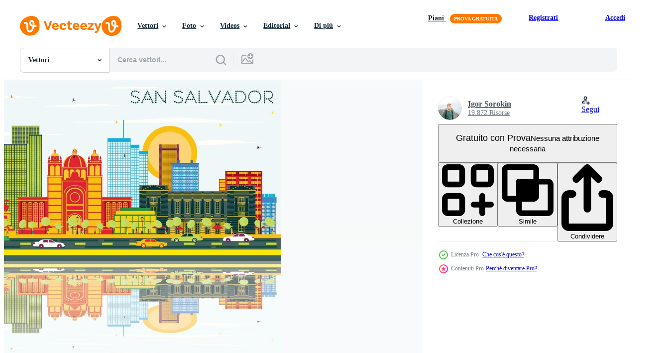

--- FILE ---
content_type: text/html; charset=utf-8
request_url: https://it.vecteezy.com/resources/17275218/show_related_tags_async_content
body_size: 1590
content:
<turbo-frame id="show-related-tags">
  <h2 class="ez-resource-related__header">Parole chiave correlate</h2>

    <div class="splide ez-carousel tags-carousel is-ready" style="--carousel_height: 48px; --additional_height: 0px;" data-controller="carousel search-tag" data-bullets="false" data-loop="false" data-arrows="true">
    <div class="splide__track ez-carousel__track" data-carousel-target="track">
      <ul class="splide__list ez-carousel__inner-wrap" data-carousel-target="innerWrap">
        <li class="search-tag splide__slide ez-carousel__slide" data-carousel-target="slide"><a class="search-tag__tag-link ez-btn ez-btn--light" title="orizzonte" data-action="search-tag#sendClickEvent search-tag#performSearch" data-search-tag-verified="true" data-keyword-location="show" href="/vettori-gratis/orizzonte">orizzonte</a></li><li class="search-tag splide__slide ez-carousel__slide" data-carousel-target="slide"><a class="search-tag__tag-link ez-btn ez-btn--light" title="architettura" data-action="search-tag#sendClickEvent search-tag#performSearch" data-search-tag-verified="true" data-keyword-location="show" href="/vettori-gratis/architettura">architettura</a></li><li class="search-tag splide__slide ez-carousel__slide" data-carousel-target="slide"><a class="search-tag__tag-link ez-btn ez-btn--light" title="sfondo" data-action="search-tag#sendClickEvent search-tag#performSearch" data-search-tag-verified="true" data-keyword-location="show" href="/vettori-gratis/sfondo">sfondo</a></li><li class="search-tag splide__slide ez-carousel__slide" data-carousel-target="slide"><a class="search-tag__tag-link ez-btn ez-btn--light" title="uccello" data-action="search-tag#sendClickEvent search-tag#performSearch" data-search-tag-verified="true" data-keyword-location="show" href="/vettori-gratis/uccello">uccello</a></li><li class="search-tag splide__slide ez-carousel__slide" data-carousel-target="slide"><a class="search-tag__tag-link ez-btn ez-btn--light" title="nero" data-action="search-tag#sendClickEvent search-tag#performSearch" data-search-tag-verified="true" data-keyword-location="show" href="/vettori-gratis/nero">nero</a></li><li class="search-tag splide__slide ez-carousel__slide" data-carousel-target="slide"><a class="search-tag__tag-link ez-btn ez-btn--light" title="blu" data-action="search-tag#sendClickEvent search-tag#performSearch" data-search-tag-verified="true" data-keyword-location="show" href="/vettori-gratis/blu">blu</a></li><li class="search-tag splide__slide ez-carousel__slide" data-carousel-target="slide"><a class="search-tag__tag-link ez-btn ez-btn--light" title="edificio" data-action="search-tag#sendClickEvent search-tag#performSearch" data-search-tag-verified="true" data-keyword-location="show" href="/vettori-gratis/edificio">edificio</a></li><li class="search-tag splide__slide ez-carousel__slide" data-carousel-target="slide"><a class="search-tag__tag-link ez-btn ez-btn--light" title="attività commerciale" data-action="search-tag#sendClickEvent search-tag#performSearch" data-search-tag-verified="true" data-keyword-location="show" href="/vettori-gratis/attivit%C3%A0-commerciale">attività commerciale</a></li><li class="search-tag splide__slide ez-carousel__slide" data-carousel-target="slide"><a class="search-tag__tag-link ez-btn ez-btn--light" title="america centrale" data-action="search-tag#sendClickEvent search-tag#performSearch" data-search-tag-verified="true" data-keyword-location="show" href="/vettori-gratis/america-centrale">america centrale</a></li><li class="search-tag splide__slide ez-carousel__slide" data-carousel-target="slide"><a class="search-tag__tag-link ez-btn ez-btn--light" title="città" data-action="search-tag#sendClickEvent search-tag#performSearch" data-search-tag-verified="true" data-keyword-location="show" href="/vettori-gratis/citt%C3%A0">città</a></li><li class="search-tag splide__slide ez-carousel__slide" data-carousel-target="slide"><a class="search-tag__tag-link ez-btn ez-btn--light" title="paesaggio urbano" data-action="search-tag#sendClickEvent search-tag#performSearch" data-search-tag-verified="true" data-keyword-location="show" href="/vettori-gratis/paesaggio-urbano">paesaggio urbano</a></li><li class="search-tag splide__slide ez-carousel__slide" data-carousel-target="slide"><a class="search-tag__tag-link ez-btn ez-btn--light" title="nube" data-action="search-tag#sendClickEvent search-tag#performSearch" data-search-tag-verified="true" data-keyword-location="show" href="/vettori-gratis/nube">nube</a></li><li class="search-tag splide__slide ez-carousel__slide" data-carousel-target="slide"><a class="search-tag__tag-link ez-btn ez-btn--light" title="centro" data-action="search-tag#sendClickEvent search-tag#performSearch" data-search-tag-verified="true" data-keyword-location="show" href="/vettori-gratis/centro">centro</a></li><li class="search-tag splide__slide ez-carousel__slide" data-carousel-target="slide"><a class="search-tag__tag-link ez-btn ez-btn--light" title="grafico" data-action="search-tag#sendClickEvent search-tag#performSearch" data-search-tag-verified="true" data-keyword-location="show" href="/vettori-gratis/grafico">grafico</a></li><li class="search-tag splide__slide ez-carousel__slide" data-carousel-target="slide"><a class="search-tag__tag-link ez-btn ez-btn--light" title="casa" data-action="search-tag#sendClickEvent search-tag#performSearch" data-search-tag-verified="true" data-keyword-location="show" href="/vettori-gratis/casa">casa</a></li><li class="search-tag splide__slide ez-carousel__slide" data-carousel-target="slide"><a class="search-tag__tag-link ez-btn ez-btn--light" title="illustrazione" data-action="search-tag#sendClickEvent search-tag#performSearch" data-search-tag-verified="true" data-keyword-location="show" href="/vettori-gratis/illustrazione">illustrazione</a></li><li class="search-tag splide__slide ez-carousel__slide" data-carousel-target="slide"><a class="search-tag__tag-link ez-btn ez-btn--light" title="punto di riferimento" data-action="search-tag#sendClickEvent search-tag#performSearch" data-search-tag-verified="true" data-keyword-location="show" href="/vettori-gratis/punto-di-riferimento">punto di riferimento</a></li><li class="search-tag splide__slide ez-carousel__slide" data-carousel-target="slide"><a class="search-tag__tag-link ez-btn ez-btn--light" title="paesaggio" data-action="search-tag#sendClickEvent search-tag#performSearch" data-search-tag-verified="true" data-keyword-location="show" href="/vettori-gratis/paesaggio">paesaggio</a></li><li class="search-tag splide__slide ez-carousel__slide" data-carousel-target="slide"><a class="search-tag__tag-link ez-btn ez-btn--light" title="metropoli" data-action="search-tag#sendClickEvent search-tag#performSearch" data-search-tag-verified="true" data-keyword-location="show" href="/vettori-gratis/metropoli">metropoli</a></li><li class="search-tag splide__slide ez-carousel__slide" data-carousel-target="slide"><a class="search-tag__tag-link ez-btn ez-btn--light" title="moderno" data-action="search-tag#sendClickEvent search-tag#performSearch" data-search-tag-verified="true" data-keyword-location="show" href="/vettori-gratis/moderno">moderno</a></li><li class="search-tag splide__slide ez-carousel__slide" data-carousel-target="slide"><a class="search-tag__tag-link ez-btn ez-btn--light" title="schema" data-action="search-tag#sendClickEvent search-tag#performSearch" data-search-tag-verified="true" data-keyword-location="show" href="/vettori-gratis/schema">schema</a></li><li class="search-tag splide__slide ez-carousel__slide" data-carousel-target="slide"><a class="search-tag__tag-link ez-btn ez-btn--light" title="panorama" data-action="search-tag#sendClickEvent search-tag#performSearch" data-search-tag-verified="true" data-keyword-location="show" href="/vettori-gratis/panorama">panorama</a></li><li class="search-tag splide__slide ez-carousel__slide" data-carousel-target="slide"><a class="search-tag__tag-link ez-btn ez-btn--light" title="persone" data-action="search-tag#sendClickEvent search-tag#performSearch" data-search-tag-verified="true" data-keyword-location="show" href="/vettori-gratis/persone">persone</a></li><li class="search-tag splide__slide ez-carousel__slide" data-carousel-target="slide"><a class="search-tag__tag-link ez-btn ez-btn--light" title="san salvador" data-action="search-tag#sendClickEvent search-tag#performSearch" data-search-tag-verified="true" data-keyword-location="show" href="/vettori-gratis/san-salvador">san salvador</a></li><li class="search-tag splide__slide ez-carousel__slide" data-carousel-target="slide"><a class="search-tag__tag-link ez-btn ez-btn--light" title="cielo" data-action="search-tag#sendClickEvent search-tag#performSearch" data-search-tag-verified="true" data-keyword-location="show" href="/vettori-gratis/cielo">cielo</a></li><li class="search-tag splide__slide ez-carousel__slide" data-carousel-target="slide"><a class="search-tag__tag-link ez-btn ez-btn--light" title="struttura" data-action="search-tag#sendClickEvent search-tag#performSearch" data-search-tag-verified="true" data-keyword-location="show" href="/vettori-gratis/struttura">struttura</a></li><li class="search-tag splide__slide ez-carousel__slide" data-carousel-target="slide"><a class="search-tag__tag-link ez-btn ez-btn--light" title="taxi" data-action="search-tag#sendClickEvent search-tag#performSearch" data-search-tag-verified="true" data-keyword-location="show" href="/vettori-gratis/taxi">taxi</a></li><li class="search-tag splide__slide ez-carousel__slide" data-carousel-target="slide"><a class="search-tag__tag-link ez-btn ez-btn--light" title="turismo" data-action="search-tag#sendClickEvent search-tag#performSearch" data-search-tag-verified="true" data-keyword-location="show" href="/vettori-gratis/turismo">turismo</a></li><li class="search-tag splide__slide ez-carousel__slide" data-carousel-target="slide"><a class="search-tag__tag-link ez-btn ez-btn--light" title="torre" data-action="search-tag#sendClickEvent search-tag#performSearch" data-search-tag-verified="true" data-keyword-location="show" href="/vettori-gratis/torre">torre</a></li><li class="search-tag splide__slide ez-carousel__slide" data-carousel-target="slide"><a class="search-tag__tag-link ez-btn ez-btn--light" title="viaggio" data-action="search-tag#sendClickEvent search-tag#performSearch" data-search-tag-verified="true" data-keyword-location="show" href="/vettori-gratis/viaggio">viaggio</a></li>
</ul></div>
    

    <div class="splide__arrows splide__arrows--ltr ez-carousel__arrows"><button class="splide__arrow splide__arrow--prev ez-carousel__arrow ez-carousel__arrow--prev" disabled="disabled" data-carousel-target="arrowPrev" data-test-id="carousel-arrow-prev" data-direction="prev" aria_label="Precedente"><span class="ez-carousel__arrow-wrap"><svg xmlns="http://www.w3.org/2000/svg" viewBox="0 0 5 8" role="img" aria-labelledby="afywf9gp5ifg25iuno9jyyaoqqcrg891" class="arrow-prev"><desc id="afywf9gp5ifg25iuno9jyyaoqqcrg891">Precedente</desc><path fill-rule="evenodd" d="M4.707 7.707a1 1 0 0 0 0-1.414L2.414 4l2.293-2.293A1 1 0 0 0 3.293.293l-3 3a1 1 0 0 0 0 1.414l3 3a1 1 0 0 0 1.414 0Z" clip-rule="evenodd"></path></svg>
</span><span class="ez-carousel__gradient"></span></button><button class="splide__arrow splide__arrow--next ez-carousel__arrow ez-carousel__arrow--next" disabled="disabled" data-carousel-target="arrowNext" data-test-id="carousel-arrow-next" data-direction="next" aria_label="Successivo"><span class="ez-carousel__arrow-wrap"><svg xmlns="http://www.w3.org/2000/svg" viewBox="0 0 5 8" role="img" aria-labelledby="aubob6m6494sdsmvxw7jlw8yl83az2m" class="arrow-next"><desc id="aubob6m6494sdsmvxw7jlw8yl83az2m">Successivo</desc><path fill-rule="evenodd" d="M.293 7.707a1 1 0 0 1 0-1.414L2.586 4 .293 1.707A1 1 0 0 1 1.707.293l3 3a1 1 0 0 1 0 1.414l-3 3a1 1 0 0 1-1.414 0Z" clip-rule="evenodd"></path></svg>
</span><span class="ez-carousel__gradient"></span></button></div>
</div></turbo-frame>


--- FILE ---
content_type: text/html; charset=utf-8
request_url: https://it.vecteezy.com/resources/17275218/show_related_grids_async_content
body_size: 19298
content:
<turbo-frame id="show-related-resources">
    <div data-conversions-category="Utenti visualizzati anche">
      <h2 class="ez-resource-related__header">
        Utenti visualizzati anche
      </h2>

      <ul class="ez-resource-grid ez-resource-grid--main-grid  is-hidden" id="false" data-controller="grid contributor-info" data-grid-track-truncation-value="false" data-max-rows="50" data-row-height="240" data-instant-grid="false" data-truncate-results="false" data-testid="also-viewed-resources" data-labels="editable free" style="--editable: &#39;Modificabile&#39;;--free: &#39;Gratis&#39;;">

  <li class="ez-resource-grid__item ez-resource-thumb" data-controller="grid-item-decorator" data-position="{{position}}" data-item-id="1429774" data-pro="false" data-grid-target="gridItem" data-w="187" data-h="200" data-grid-item-decorator-free-label-value="Gratis" data-action="mouseenter-&gt;grid-item-decorator#hoverThumb:once" data-grid-item-decorator-item-pro-param="Free" data-grid-item-decorator-resource-id-param="1429774" data-grid-item-decorator-content-type-param="Content-vector" data-grid-item-decorator-image-src-param="https://static.vecteezy.com/system/resources/previews/001/429/774/non_2x/black-beagle-in-sitting-position-free-vector.jpg" data-grid-item-decorator-pinterest-url-param="https://it.vecteezy.com/arte-vettoriale/1429774-beagle-nero-in-posizione-seduta" data-grid-item-decorator-seo-page-description-param="beagle nero in posizione seduta" data-grid-item-decorator-user-id-param="1314576" data-grid-item-decorator-user-display-name-param="Matt Cole" data-grid-item-decorator-avatar-src-param="https://static.vecteezy.com/system/user/avatar/1314576/medium_mgrf.png" data-grid-item-decorator-uploads-path-param="/membri/graphicsrf/uploads">

  <script type="application/ld+json" id="media_schema">
  {"@context":"https://schema.org","@type":"ImageObject","name":"beagle nero in posizione seduta","uploadDate":"2020-11-12T10:51:02-06:00","thumbnailUrl":"https://static.vecteezy.com/ti/vettori-gratis/t1/1429774-beagle-nero-in-posizione-seduta-gratuito-vettoriale.jpg","contentUrl":"https://static.vecteezy.com/ti/vettori-gratis/p1/1429774-beagle-nero-in-posizione-seduta-gratuito-vettoriale.jpg","sourceOrganization":"Vecteezy","license":"https://support.vecteezy.com/en_us/new-vecteezy-licensing-ByHivesvt","acquireLicensePage":"https://it.vecteezy.com/arte-vettoriale/1429774-beagle-nero-in-posizione-seduta","creator":{"@type":"Person","name":"Matt Cole"},"copyrightNotice":"Matt Cole","creditText":"Vecteezy"}
</script>


<a href="/arte-vettoriale/1429774-beagle-nero-in-posizione-seduta" class="ez-resource-thumb__link" title="beagle nero in posizione seduta" style="--height: 200; --width: 187; " data-action="click-&gt;grid#trackResourceClick mouseenter-&gt;grid#trackResourceHover" data-content-type="vector" data-controller="ez-hover-intent" data-previews-srcs="[&quot;https://static.vecteezy.com/ti/vettori-gratis/p1/1429774-beagle-nero-in-posizione-seduta-gratuito-vettoriale.jpg&quot;,&quot;https://static.vecteezy.com/ti/vettori-gratis/p2/1429774-beagle-nero-in-posizione-seduta-gratuito-vettoriale.jpg&quot;]" data-pro="false" data-resource-id="1429774" data-grid-item-decorator-target="link">
    <img src="https://static.vecteezy.com/ti/vettori-gratis/t2/1429774-beagle-nero-in-posizione-seduta-gratuito-vettoriale.jpg" srcset="https://static.vecteezy.com/ti/vettori-gratis/t1/1429774-beagle-nero-in-posizione-seduta-gratuito-vettoriale.jpg 2x, https://static.vecteezy.com/ti/vettori-gratis/t2/1429774-beagle-nero-in-posizione-seduta-gratuito-vettoriale.jpg 1x" class="ez-resource-thumb__img" loading="lazy" decoding="async" width="187" height="200" alt="beagle nero in posizione seduta vettore">

</a>

  <div class="ez-resource-thumb__label-wrap"></div>
  

  <div class="ez-resource-thumb__hover-state"></div>
</li><li class="ez-resource-grid__item ez-resource-thumb ez-resource-thumb--pro" data-controller="grid-item-decorator" data-position="{{position}}" data-item-id="4960474" data-pro="true" data-grid-target="gridItem" data-w="200" data-h="200" data-grid-item-decorator-free-label-value="Gratis" data-action="mouseenter-&gt;grid-item-decorator#hoverThumb:once" data-grid-item-decorator-item-pro-param="Pro" data-grid-item-decorator-resource-id-param="4960474" data-grid-item-decorator-content-type-param="Content-vector" data-grid-item-decorator-image-src-param="https://static.vecteezy.com/system/resources/previews/004/960/474/non_2x/wearable-medical-devices-concept-icon-patients-condition-monitoring-with-digital-tools-abstract-idea-thin-line-illustration-isolated-outline-color-drawing-editable-stroke-vector.jpg" data-grid-item-decorator-pinterest-url-param="https://it.vecteezy.com/arte-vettoriale/[base64]" data-grid-item-decorator-seo-page-description-param="icona del concetto di dispositivi medici indossabili. monitoraggio delle condizioni dei pazienti con strumenti digitali idea astratta illustrazione al tratto sottile. disegno a colori contorno vettoriale isolato. tratto modificabile" data-grid-item-decorator-user-id-param="1627555" data-grid-item-decorator-user-display-name-param="IMG visuals icons" data-grid-item-decorator-avatar-src-param="https://static.vecteezy.com/system/user/avatar/1627555/medium_IMG-visuals-icons-logo.jpg" data-grid-item-decorator-uploads-path-param="/membri/img-visuals-icons/uploads">

  <script type="application/ld+json" id="media_schema">
  {"@context":"https://schema.org","@type":"ImageObject","name":"icona del concetto di dispositivi medici indossabili. monitoraggio delle condizioni dei pazienti con strumenti digitali idea astratta illustrazione al tratto sottile. disegno a colori contorno vettoriale isolato. tratto modificabile","uploadDate":"2021-12-27T18:11:32-06:00","thumbnailUrl":"https://static.vecteezy.com/ti/vettori-gratis/t1/[base64].jpg","contentUrl":"https://static.vecteezy.com/ti/vettori-gratis/p1/[base64].jpg","sourceOrganization":"Vecteezy","license":"https://support.vecteezy.com/en_us/new-vecteezy-licensing-ByHivesvt","acquireLicensePage":"https://it.vecteezy.com/arte-vettoriale/[base64]","creator":{"@type":"Person","name":"IMG visuals icons"},"copyrightNotice":"IMG visuals icons","creditText":"Vecteezy"}
</script>


<a href="/arte-vettoriale/[base64]" class="ez-resource-thumb__link" title="icona del concetto di dispositivi medici indossabili. monitoraggio delle condizioni dei pazienti con strumenti digitali idea astratta illustrazione al tratto sottile. disegno a colori contorno vettoriale isolato. tratto modificabile" style="--height: 200; --width: 200; " data-action="click-&gt;grid#trackResourceClick mouseenter-&gt;grid#trackResourceHover" data-content-type="vector" data-controller="ez-hover-intent" data-previews-srcs="[&quot;https://static.vecteezy.com/ti/vettori-gratis/p1/[base64].jpg&quot;,&quot;https://static.vecteezy.com/ti/vettori-gratis/p2/[base64].jpg&quot;]" data-pro="true" data-resource-id="4960474" data-grid-item-decorator-target="link">
    <img src="https://static.vecteezy.com/ti/vettori-gratis/t2/[base64].jpg" srcset="https://static.vecteezy.com/ti/vettori-gratis/t1/[base64].jpg 2x, https://static.vecteezy.com/ti/vettori-gratis/t2/[base64].jpg 1x" class="ez-resource-thumb__img" loading="lazy" decoding="async" width="200" height="200" alt="icona del concetto di dispositivi medici indossabili. monitoraggio delle condizioni dei pazienti con strumenti digitali idea astratta illustrazione al tratto sottile. disegno a colori contorno vettoriale isolato. tratto modificabile">

</a>

  <div class="ez-resource-thumb__label-wrap"></div>
  

  <div class="ez-resource-thumb__hover-state"></div>
</li><li class="ez-resource-grid__item ez-resource-thumb ez-resource-thumb--pro" data-controller="grid-item-decorator" data-position="{{position}}" data-item-id="19856596" data-pro="true" data-grid-target="gridItem" data-w="429" data-h="200" data-grid-item-decorator-free-label-value="Gratis" data-action="mouseenter-&gt;grid-item-decorator#hoverThumb:once" data-grid-item-decorator-item-pro-param="Pro" data-grid-item-decorator-resource-id-param="19856596" data-grid-item-decorator-content-type-param="Content-vector" data-grid-item-decorator-image-src-param="https://static.vecteezy.com/system/resources/previews/019/856/596/non_2x/flat-cartoon-characters-set-illustration-concept-vector.jpg" data-grid-item-decorator-pinterest-url-param="https://it.vecteezy.com/arte-vettoriale/19856596-i-personaggi-dei-cartoni-animati-piatti-impostano-il-concetto-di-illustrazione-vettoriale" data-grid-item-decorator-seo-page-description-param="i personaggi dei cartoni animati piatti impostano il concetto di illustrazione vettoriale" data-grid-item-decorator-user-id-param="7078299" data-grid-item-decorator-user-display-name-param="Vera Cheredova" data-grid-item-decorator-avatar-src-param="https://static.vecteezy.com/system/user/avatar/7078299/medium_TF92_Scenes_set_9-_Converted_.jpg" data-grid-item-decorator-uploads-path-param="/membri/sputnici6134742/uploads">

  <script type="application/ld+json" id="media_schema">
  {"@context":"https://schema.org","@type":"ImageObject","name":"i personaggi dei cartoni animati piatti impostano il concetto di illustrazione vettoriale","uploadDate":"2023-02-12T16:55:13-06:00","thumbnailUrl":"https://static.vecteezy.com/ti/vettori-gratis/t1/19856596-i-personaggi-dei-cartoni-animati-piatti-impostano-il-concetto-di-illustrazione-vettoriale.jpg","contentUrl":"https://static.vecteezy.com/ti/vettori-gratis/p1/19856596-i-personaggi-dei-cartoni-animati-piatti-impostano-il-concetto-di-illustrazione-vettoriale.jpg","sourceOrganization":"Vecteezy","license":"https://support.vecteezy.com/en_us/new-vecteezy-licensing-ByHivesvt","acquireLicensePage":"https://it.vecteezy.com/arte-vettoriale/19856596-i-personaggi-dei-cartoni-animati-piatti-impostano-il-concetto-di-illustrazione-vettoriale","creator":{"@type":"Person","name":"Vera Cheredova"},"copyrightNotice":"Vera Cheredova","creditText":"Vecteezy"}
</script>


<a href="/arte-vettoriale/19856596-i-personaggi-dei-cartoni-animati-piatti-impostano-il-concetto-di-illustrazione-vettoriale" class="ez-resource-thumb__link" title="i personaggi dei cartoni animati piatti impostano il concetto di illustrazione vettoriale" style="--height: 200; --width: 429; " data-action="click-&gt;grid#trackResourceClick mouseenter-&gt;grid#trackResourceHover" data-content-type="vector" data-controller="ez-hover-intent" data-previews-srcs="[&quot;https://static.vecteezy.com/ti/vettori-gratis/p1/19856596-i-personaggi-dei-cartoni-animati-piatti-impostano-il-concetto-di-illustrazione-vettoriale.jpg&quot;,&quot;https://static.vecteezy.com/ti/vettori-gratis/p2/19856596-i-personaggi-dei-cartoni-animati-piatti-impostano-il-concetto-di-illustrazione-vettoriale.jpg&quot;]" data-pro="true" data-resource-id="19856596" data-grid-item-decorator-target="link">
    <img src="https://static.vecteezy.com/ti/vettori-gratis/t2/19856596-i-personaggi-dei-cartoni-animati-piatti-impostano-il-concetto-di-illustrazione-vettoriale.jpg" srcset="https://static.vecteezy.com/ti/vettori-gratis/t1/19856596-i-personaggi-dei-cartoni-animati-piatti-impostano-il-concetto-di-illustrazione-vettoriale.jpg 2x, https://static.vecteezy.com/ti/vettori-gratis/t2/19856596-i-personaggi-dei-cartoni-animati-piatti-impostano-il-concetto-di-illustrazione-vettoriale.jpg 1x" class="ez-resource-thumb__img" loading="lazy" decoding="async" width="429" height="200" alt="i personaggi dei cartoni animati piatti impostano il concetto di illustrazione vettoriale">

</a>

  <div class="ez-resource-thumb__label-wrap"></div>
  

  <div class="ez-resource-thumb__hover-state"></div>
</li><li class="ez-resource-grid__item ez-resource-thumb ez-resource-thumb--pro" data-controller="grid-item-decorator" data-position="{{position}}" data-item-id="656987" data-pro="true" data-grid-target="gridItem" data-w="356" data-h="200" data-grid-item-decorator-free-label-value="Gratis" data-action="mouseenter-&gt;grid-item-decorator#hoverThumb:once" data-grid-item-decorator-item-pro-param="Pro" data-grid-item-decorator-resource-id-param="656987" data-grid-item-decorator-content-type-param="Content-vector" data-grid-item-decorator-image-src-param="https://static.vecteezy.com/system/resources/previews/000/656/987/non_2x/pattern-bi-fold-brochure-template-vector.jpg" data-grid-item-decorator-pinterest-url-param="https://it.vecteezy.com/arte-vettoriale/656987-modello-brochure-modello-bi-fold" data-grid-item-decorator-seo-page-description-param="Modello Brochure - Modello Bi Fold" data-grid-item-decorator-user-id-param="1530755" data-grid-item-decorator-user-display-name-param="Md Iqbal Hossain" data-grid-item-decorator-avatar-src-param="https://static.vecteezy.com/system/user/avatar/1530755/medium_Md._Iqbal_Hossain.jpg" data-grid-item-decorator-uploads-path-param="/membri/alicestudio70/uploads">

  <script type="application/ld+json" id="media_schema">
  {"@context":"https://schema.org","@type":"ImageObject","name":"Modello Brochure - Modello Bi Fold","uploadDate":"2019-07-22T22:43:22-05:00","thumbnailUrl":"https://static.vecteezy.com/ti/vettori-gratis/t1/656987-modello-brochure-modello-bi-fold-vettoriale.jpg","contentUrl":"https://static.vecteezy.com/ti/vettori-gratis/p1/656987-modello-brochure-modello-bi-fold-vettoriale.jpg","sourceOrganization":"Vecteezy","license":"https://support.vecteezy.com/en_us/new-vecteezy-licensing-ByHivesvt","acquireLicensePage":"https://it.vecteezy.com/arte-vettoriale/656987-modello-brochure-modello-bi-fold","creator":{"@type":"Person","name":"Md Iqbal Hossain"},"copyrightNotice":"Md Iqbal Hossain","creditText":"Vecteezy"}
</script>


<a href="/arte-vettoriale/656987-modello-brochure-modello-bi-fold" class="ez-resource-thumb__link" title="Modello Brochure - Modello Bi Fold" style="--height: 200; --width: 356; " data-action="click-&gt;grid#trackResourceClick mouseenter-&gt;grid#trackResourceHover" data-content-type="vector" data-controller="ez-hover-intent" data-previews-srcs="[&quot;https://static.vecteezy.com/ti/vettori-gratis/p1/656987-modello-brochure-modello-bi-fold-vettoriale.jpg&quot;,&quot;https://static.vecteezy.com/ti/vettori-gratis/p2/656987-modello-brochure-modello-bi-fold-vettoriale.jpg&quot;]" data-pro="true" data-resource-id="656987" data-grid-item-decorator-target="link">
    <img src="https://static.vecteezy.com/ti/vettori-gratis/t2/656987-modello-brochure-modello-bi-fold-vettoriale.jpg" srcset="https://static.vecteezy.com/ti/vettori-gratis/t1/656987-modello-brochure-modello-bi-fold-vettoriale.jpg 2x, https://static.vecteezy.com/ti/vettori-gratis/t2/656987-modello-brochure-modello-bi-fold-vettoriale.jpg 1x" class="ez-resource-thumb__img" loading="lazy" decoding="async" width="356" height="200" alt="Modello Brochure - Modello Bi Fold vettore">

</a>

  <div class="ez-resource-thumb__label-wrap"></div>
  

  <div class="ez-resource-thumb__hover-state"></div>
</li><li class="ez-resource-grid__item ez-resource-thumb ez-resource-thumb--pro" data-controller="grid-item-decorator" data-position="{{position}}" data-item-id="16882849" data-pro="true" data-grid-target="gridItem" data-w="200" data-h="200" data-grid-item-decorator-free-label-value="Gratis" data-action="mouseenter-&gt;grid-item-decorator#hoverThumb:once" data-grid-item-decorator-item-pro-param="Pro" data-grid-item-decorator-resource-id-param="16882849" data-grid-item-decorator-content-type-param="Content-vector" data-grid-item-decorator-image-src-param="https://static.vecteezy.com/system/resources/previews/016/882/849/non_2x/cute-penguin-with-asian-conical-hat-fishing-cartoon-illustration-vector.jpg" data-grid-item-decorator-pinterest-url-param="https://it.vecteezy.com/arte-vettoriale/16882849-carino-pinguino-con-asiatico-conico-cappello-pesca-vettore-cartone-animato-illustrazione" data-grid-item-decorator-seo-page-description-param="carino pinguino con asiatico conico cappello pesca, vettore cartone animato illustrazione" data-grid-item-decorator-user-id-param="10125729" data-grid-item-decorator-user-display-name-param="Nur Ataturk" data-grid-item-decorator-avatar-src-param="https://static.vecteezy.com/system/user/avatar/10125729/medium_DSC02638.JPG" data-grid-item-decorator-uploads-path-param="/membri/bhonard21/uploads">

  <script type="application/ld+json" id="media_schema">
  {"@context":"https://schema.org","@type":"ImageObject","name":"carino pinguino con asiatico conico cappello pesca, vettore cartone animato illustrazione","uploadDate":"2023-01-06T03:07:20-06:00","thumbnailUrl":"https://static.vecteezy.com/ti/vettori-gratis/t1/16882849-carino-pinguino-con-asiatico-conico-cappello-pesca-vettore-cartone-animato-illustrazione-vettoriale.jpg","contentUrl":"https://static.vecteezy.com/ti/vettori-gratis/p1/16882849-carino-pinguino-con-asiatico-conico-cappello-pesca-vettore-cartone-animato-illustrazione-vettoriale.jpg","sourceOrganization":"Vecteezy","license":"https://support.vecteezy.com/en_us/new-vecteezy-licensing-ByHivesvt","acquireLicensePage":"https://it.vecteezy.com/arte-vettoriale/16882849-carino-pinguino-con-asiatico-conico-cappello-pesca-vettore-cartone-animato-illustrazione","creator":{"@type":"Person","name":"Nur Ataturk"},"copyrightNotice":"Nur Ataturk","creditText":"Vecteezy"}
</script>


<a href="/arte-vettoriale/16882849-carino-pinguino-con-asiatico-conico-cappello-pesca-vettore-cartone-animato-illustrazione" class="ez-resource-thumb__link" title="carino pinguino con asiatico conico cappello pesca, vettore cartone animato illustrazione" style="--height: 200; --width: 200; " data-action="click-&gt;grid#trackResourceClick mouseenter-&gt;grid#trackResourceHover" data-content-type="vector" data-controller="ez-hover-intent" data-previews-srcs="[&quot;https://static.vecteezy.com/ti/vettori-gratis/p1/16882849-carino-pinguino-con-asiatico-conico-cappello-pesca-vettore-cartone-animato-illustrazione-vettoriale.jpg&quot;,&quot;https://static.vecteezy.com/ti/vettori-gratis/p2/16882849-carino-pinguino-con-asiatico-conico-cappello-pesca-vettore-cartone-animato-illustrazione-vettoriale.jpg&quot;]" data-pro="true" data-resource-id="16882849" data-grid-item-decorator-target="link">
    <img src="https://static.vecteezy.com/ti/vettori-gratis/t2/16882849-carino-pinguino-con-asiatico-conico-cappello-pesca-vettore-cartone-animato-illustrazione-vettoriale.jpg" srcset="https://static.vecteezy.com/ti/vettori-gratis/t1/16882849-carino-pinguino-con-asiatico-conico-cappello-pesca-vettore-cartone-animato-illustrazione-vettoriale.jpg 2x, https://static.vecteezy.com/ti/vettori-gratis/t2/16882849-carino-pinguino-con-asiatico-conico-cappello-pesca-vettore-cartone-animato-illustrazione-vettoriale.jpg 1x" class="ez-resource-thumb__img" loading="lazy" decoding="async" width="200" height="200" alt="carino pinguino con asiatico conico cappello pesca, vettore cartone animato illustrazione">

</a>

  <div class="ez-resource-thumb__label-wrap"></div>
  

  <div class="ez-resource-thumb__hover-state"></div>
</li><li class="ez-resource-grid__item ez-resource-thumb ez-resource-thumb--pro" data-controller="grid-item-decorator" data-position="{{position}}" data-item-id="14460370" data-pro="true" data-grid-target="gridItem" data-w="200" data-h="200" data-grid-item-decorator-free-label-value="Gratis" data-action="mouseenter-&gt;grid-item-decorator#hoverThumb:once" data-grid-item-decorator-item-pro-param="Pro" data-grid-item-decorator-resource-id-param="14460370" data-grid-item-decorator-content-type-param="Content-vector" data-grid-item-decorator-image-src-param="https://static.vecteezy.com/system/resources/previews/014/460/370/non_2x/vaporwave-ui-and-ux-elements-seamless-pattern-pc-retro-game-frame-nostalgic-style-70s-80s-90s-vector.jpg" data-grid-item-decorator-pinterest-url-param="https://it.vecteezy.com/arte-vettoriale/14460370-vaporwave-ui-e-ux-elementi-senza-soluzione-di-continuita-modello-pc-retro-gioco-telaio-nostalgico-stile-anni-70-anni-80-anni-90" data-grid-item-decorator-seo-page-description-param="vaporwave ui e UX elementi senza soluzione di continuità modello. pc retrò gioco telaio. nostalgico stile anni &#39;70, anni 80, anni 90." data-grid-item-decorator-user-id-param="5774567" data-grid-item-decorator-user-display-name-param="Anna Orlova" data-grid-item-decorator-avatar-src-param="https://static.vecteezy.com/system/user/avatar/5774567/medium_IMG_20200801_234142_152.jpg" data-grid-item-decorator-uploads-path-param="/membri/annekorty148187/uploads">

  <script type="application/ld+json" id="media_schema">
  {"@context":"https://schema.org","@type":"ImageObject","name":"vaporwave ui e UX elementi senza soluzione di continuità modello. pc retrò gioco telaio. nostalgico stile anni '70, anni 80, anni 90.","uploadDate":"2022-11-18T00:40:31-06:00","thumbnailUrl":"https://static.vecteezy.com/ti/vettori-gratis/t1/14460370-vaporwave-ui-e-ux-elementi-senza-soluzione-di-continuita-modello-pc-retro-gioco-telaio-nostalgico-stile-anni-70-anni-80-anni-90-vettoriale.jpg","contentUrl":"https://static.vecteezy.com/ti/vettori-gratis/p1/14460370-vaporwave-ui-e-ux-elementi-senza-soluzione-di-continuita-modello-pc-retro-gioco-telaio-nostalgico-stile-anni-70-anni-80-anni-90-vettoriale.jpg","sourceOrganization":"Vecteezy","license":"https://support.vecteezy.com/en_us/new-vecteezy-licensing-ByHivesvt","acquireLicensePage":"https://it.vecteezy.com/arte-vettoriale/14460370-vaporwave-ui-e-ux-elementi-senza-soluzione-di-continuita-modello-pc-retro-gioco-telaio-nostalgico-stile-anni-70-anni-80-anni-90","creator":{"@type":"Person","name":"Anna Orlova"},"copyrightNotice":"Anna Orlova","creditText":"Vecteezy"}
</script>


<a href="/arte-vettoriale/14460370-vaporwave-ui-e-ux-elementi-senza-soluzione-di-continuita-modello-pc-retro-gioco-telaio-nostalgico-stile-anni-70-anni-80-anni-90" class="ez-resource-thumb__link" title="vaporwave ui e UX elementi senza soluzione di continuità modello. pc retrò gioco telaio. nostalgico stile anni &#39;70, anni 80, anni 90." style="--height: 200; --width: 200; " data-action="click-&gt;grid#trackResourceClick mouseenter-&gt;grid#trackResourceHover" data-content-type="vector" data-controller="ez-hover-intent" data-previews-srcs="[&quot;https://static.vecteezy.com/ti/vettori-gratis/p1/14460370-vaporwave-ui-e-ux-elementi-senza-soluzione-di-continuita-modello-pc-retro-gioco-telaio-nostalgico-stile-anni-70-anni-80-anni-90-vettoriale.jpg&quot;,&quot;https://static.vecteezy.com/ti/vettori-gratis/p2/14460370-vaporwave-ui-e-ux-elementi-senza-soluzione-di-continuita-modello-pc-retro-gioco-telaio-nostalgico-stile-anni-70-anni-80-anni-90-vettoriale.jpg&quot;]" data-pro="true" data-resource-id="14460370" data-grid-item-decorator-target="link">
    <img src="https://static.vecteezy.com/ti/vettori-gratis/t2/14460370-vaporwave-ui-e-ux-elementi-senza-soluzione-di-continuita-modello-pc-retro-gioco-telaio-nostalgico-stile-anni-70-anni-80-anni-90-vettoriale.jpg" srcset="https://static.vecteezy.com/ti/vettori-gratis/t1/14460370-vaporwave-ui-e-ux-elementi-senza-soluzione-di-continuita-modello-pc-retro-gioco-telaio-nostalgico-stile-anni-70-anni-80-anni-90-vettoriale.jpg 2x, https://static.vecteezy.com/ti/vettori-gratis/t2/14460370-vaporwave-ui-e-ux-elementi-senza-soluzione-di-continuita-modello-pc-retro-gioco-telaio-nostalgico-stile-anni-70-anni-80-anni-90-vettoriale.jpg 1x" class="ez-resource-thumb__img" loading="lazy" decoding="async" width="200" height="200" alt="vaporwave ui e UX elementi senza soluzione di continuità modello. pc retrò gioco telaio. nostalgico stile anni &#39;70, anni 80, anni 90. vettore">

</a>

  <div class="ez-resource-thumb__label-wrap"></div>
  

  <div class="ez-resource-thumb__hover-state"></div>
</li><li class="ez-resource-grid__item ez-resource-thumb" data-controller="grid-item-decorator" data-position="{{position}}" data-item-id="14712760" data-pro="false" data-grid-target="gridItem" data-w="200" data-h="200" data-grid-item-decorator-free-label-value="Gratis" data-action="mouseenter-&gt;grid-item-decorator#hoverThumb:once" data-grid-item-decorator-item-pro-param="Free" data-grid-item-decorator-resource-id-param="14712760" data-grid-item-decorator-content-type-param="Content-vector" data-grid-item-decorator-image-src-param="https://static.vecteezy.com/system/resources/previews/014/712/760/non_2x/abc-blocks-basic-alphabet-knowledge-business-logo-template-flat-color-free-vector.jpg" data-grid-item-decorator-pinterest-url-param="https://it.vecteezy.com/arte-vettoriale/14712760-abc-blocchi-di-base-alfabeto-conoscenza-attivita-commerciale-logo-modello-piatto-colore" data-grid-item-decorator-seo-page-description-param="abc blocchi di base alfabeto conoscenza attività commerciale logo modello piatto colore" data-grid-item-decorator-user-id-param="1977462" data-grid-item-decorator-user-display-name-param="Muhammad Adnan" data-grid-item-decorator-uploads-path-param="/membri/flatart/uploads">

  <script type="application/ld+json" id="media_schema">
  {"@context":"https://schema.org","@type":"ImageObject","name":"abc blocchi di base alfabeto conoscenza attività commerciale logo modello piatto colore","uploadDate":"2022-11-23T18:44:15-06:00","thumbnailUrl":"https://static.vecteezy.com/ti/vettori-gratis/t1/14712760-abc-blocchi-di-base-alfabeto-conoscenza-attivita-commerciale-logo-modello-piatto-colore-gratuito-vettoriale.jpg","contentUrl":"https://static.vecteezy.com/ti/vettori-gratis/p1/14712760-abc-blocchi-di-base-alfabeto-conoscenza-attivita-commerciale-logo-modello-piatto-colore-gratuito-vettoriale.jpg","sourceOrganization":"Vecteezy","license":"https://support.vecteezy.com/en_us/new-vecteezy-licensing-ByHivesvt","acquireLicensePage":"https://it.vecteezy.com/arte-vettoriale/14712760-abc-blocchi-di-base-alfabeto-conoscenza-attivita-commerciale-logo-modello-piatto-colore","creator":{"@type":"Person","name":"Muhammad Adnan"},"copyrightNotice":"Muhammad Adnan","creditText":"Vecteezy"}
</script>


<a href="/arte-vettoriale/14712760-abc-blocchi-di-base-alfabeto-conoscenza-attivita-commerciale-logo-modello-piatto-colore" class="ez-resource-thumb__link" title="abc blocchi di base alfabeto conoscenza attività commerciale logo modello piatto colore" style="--height: 200; --width: 200; " data-action="click-&gt;grid#trackResourceClick mouseenter-&gt;grid#trackResourceHover" data-content-type="vector" data-controller="ez-hover-intent" data-previews-srcs="[&quot;https://static.vecteezy.com/ti/vettori-gratis/p1/14712760-abc-blocchi-di-base-alfabeto-conoscenza-attivita-commerciale-logo-modello-piatto-colore-gratuito-vettoriale.jpg&quot;,&quot;https://static.vecteezy.com/ti/vettori-gratis/p2/14712760-abc-blocchi-di-base-alfabeto-conoscenza-attivita-commerciale-logo-modello-piatto-colore-gratuito-vettoriale.jpg&quot;]" data-pro="false" data-resource-id="14712760" data-grid-item-decorator-target="link">
    <img src="https://static.vecteezy.com/ti/vettori-gratis/t2/14712760-abc-blocchi-di-base-alfabeto-conoscenza-attivita-commerciale-logo-modello-piatto-colore-gratuito-vettoriale.jpg" srcset="https://static.vecteezy.com/ti/vettori-gratis/t1/14712760-abc-blocchi-di-base-alfabeto-conoscenza-attivita-commerciale-logo-modello-piatto-colore-gratuito-vettoriale.jpg 2x, https://static.vecteezy.com/ti/vettori-gratis/t2/14712760-abc-blocchi-di-base-alfabeto-conoscenza-attivita-commerciale-logo-modello-piatto-colore-gratuito-vettoriale.jpg 1x" class="ez-resource-thumb__img" loading="lazy" decoding="async" width="200" height="200" alt="abc blocchi di base alfabeto conoscenza attività commerciale logo modello piatto colore vettore">

</a>

  <div class="ez-resource-thumb__label-wrap"></div>
  

  <div class="ez-resource-thumb__hover-state"></div>
</li><li class="ez-resource-grid__item ez-resource-thumb" data-controller="grid-item-decorator" data-position="{{position}}" data-item-id="2074785" data-pro="false" data-grid-target="gridItem" data-w="234" data-h="200" data-grid-item-decorator-free-label-value="Gratis" data-action="mouseenter-&gt;grid-item-decorator#hoverThumb:once" data-grid-item-decorator-item-pro-param="Free" data-grid-item-decorator-resource-id-param="2074785" data-grid-item-decorator-content-type-param="Content-vector" data-grid-item-decorator-image-src-param="https://static.vecteezy.com/system/resources/previews/002/074/785/non_2x/houseplants-in-macrame-hangers-and-swing-vector.jpg" data-grid-item-decorator-pinterest-url-param="https://it.vecteezy.com/arte-vettoriale/2074785-piante-d-appartamento-in-grucce-macrame-e-altalena" data-grid-item-decorator-seo-page-description-param="piante d&#39;appartamento in grucce macramè e altalena" data-grid-item-decorator-user-id-param="1577798" data-grid-item-decorator-user-display-name-param="Gerardo Giuseppe Ramos Granada" data-grid-item-decorator-uploads-path-param="/membri/grmarcstockpro/uploads">

  <script type="application/ld+json" id="media_schema">
  {"@context":"https://schema.org","@type":"ImageObject","name":"piante d'appartamento in grucce macramè e altalena","uploadDate":"2021-03-01T13:33:37-06:00","thumbnailUrl":"https://static.vecteezy.com/ti/vettori-gratis/t1/2074785-piante-d-appartamento-in-grucce-macrame-e-altalena-gratuito-vettoriale.jpg","contentUrl":"https://static.vecteezy.com/ti/vettori-gratis/p1/2074785-piante-d-appartamento-in-grucce-macrame-e-altalena-gratuito-vettoriale.jpg","sourceOrganization":"Vecteezy","license":"https://support.vecteezy.com/en_us/new-vecteezy-licensing-ByHivesvt","acquireLicensePage":"https://it.vecteezy.com/arte-vettoriale/2074785-piante-d-appartamento-in-grucce-macrame-e-altalena","creator":{"@type":"Person","name":"Gerardo Giuseppe Ramos Granada"},"copyrightNotice":"Gerardo Giuseppe Ramos Granada","creditText":"Vecteezy"}
</script>


<a href="/arte-vettoriale/2074785-piante-d-appartamento-in-grucce-macrame-e-altalena" class="ez-resource-thumb__link" title="piante d&#39;appartamento in grucce macramè e altalena" style="--height: 200; --width: 234; " data-action="click-&gt;grid#trackResourceClick mouseenter-&gt;grid#trackResourceHover" data-content-type="vector" data-controller="ez-hover-intent" data-previews-srcs="[&quot;https://static.vecteezy.com/ti/vettori-gratis/p1/2074785-piante-d-appartamento-in-grucce-macrame-e-altalena-gratuito-vettoriale.jpg&quot;,&quot;https://static.vecteezy.com/ti/vettori-gratis/p2/2074785-piante-d-appartamento-in-grucce-macrame-e-altalena-gratuito-vettoriale.jpg&quot;]" data-pro="false" data-resource-id="2074785" data-grid-item-decorator-target="link">
    <img src="https://static.vecteezy.com/ti/vettori-gratis/t2/2074785-piante-d-appartamento-in-grucce-macrame-e-altalena-gratuito-vettoriale.jpg" srcset="https://static.vecteezy.com/ti/vettori-gratis/t1/2074785-piante-d-appartamento-in-grucce-macrame-e-altalena-gratuito-vettoriale.jpg 2x, https://static.vecteezy.com/ti/vettori-gratis/t2/2074785-piante-d-appartamento-in-grucce-macrame-e-altalena-gratuito-vettoriale.jpg 1x" class="ez-resource-thumb__img" loading="lazy" decoding="async" width="234" height="200" alt="piante d&#39;appartamento in grucce macramè e altalena vettore">

</a>

  <div class="ez-resource-thumb__label-wrap"></div>
  

  <div class="ez-resource-thumb__hover-state"></div>
</li><li class="ez-resource-grid__item ez-resource-thumb ez-resource-thumb--pro" data-controller="grid-item-decorator" data-position="{{position}}" data-item-id="4986419" data-pro="true" data-grid-target="gridItem" data-w="200" data-h="200" data-grid-item-decorator-free-label-value="Gratis" data-action="mouseenter-&gt;grid-item-decorator#hoverThumb:once" data-grid-item-decorator-item-pro-param="Pro" data-grid-item-decorator-resource-id-param="4986419" data-grid-item-decorator-content-type-param="Content-vector" data-grid-item-decorator-image-src-param="https://static.vecteezy.com/system/resources/previews/004/986/419/non_2x/global-circle-technology-modern-logo-vector.jpg" data-grid-item-decorator-pinterest-url-param="https://it.vecteezy.com/arte-vettoriale/4986419-logo-moderno-tecnologia-cerchio-globale" data-grid-item-decorator-seo-page-description-param="logo moderno della tecnologia del cerchio globale" data-grid-item-decorator-user-id-param="3227953" data-grid-item-decorator-user-display-name-param="Arif Novianto" data-grid-item-decorator-avatar-src-param="https://static.vecteezy.com/system/user/avatar/3227953/medium_Untitled-1-01.jpg" data-grid-item-decorator-uploads-path-param="/membri/idealistudio/uploads">

  <script type="application/ld+json" id="media_schema">
  {"@context":"https://schema.org","@type":"ImageObject","name":"logo moderno della tecnologia del cerchio globale","uploadDate":"2021-12-30T12:41:59-06:00","thumbnailUrl":"https://static.vecteezy.com/ti/vettori-gratis/t1/4986419-logo-moderno-tecnologia-cerchio-globale-vettoriale.jpg","contentUrl":"https://static.vecteezy.com/ti/vettori-gratis/p1/4986419-logo-moderno-tecnologia-cerchio-globale-vettoriale.jpg","sourceOrganization":"Vecteezy","license":"https://support.vecteezy.com/en_us/new-vecteezy-licensing-ByHivesvt","acquireLicensePage":"https://it.vecteezy.com/arte-vettoriale/4986419-logo-moderno-tecnologia-cerchio-globale","creator":{"@type":"Person","name":"Arif Novianto"},"copyrightNotice":"Arif Novianto","creditText":"Vecteezy"}
</script>


<a href="/arte-vettoriale/4986419-logo-moderno-tecnologia-cerchio-globale" class="ez-resource-thumb__link" title="logo moderno della tecnologia del cerchio globale" style="--height: 200; --width: 200; " data-action="click-&gt;grid#trackResourceClick mouseenter-&gt;grid#trackResourceHover" data-content-type="vector" data-controller="ez-hover-intent" data-previews-srcs="[&quot;https://static.vecteezy.com/ti/vettori-gratis/p1/4986419-logo-moderno-tecnologia-cerchio-globale-vettoriale.jpg&quot;,&quot;https://static.vecteezy.com/ti/vettori-gratis/p2/4986419-logo-moderno-tecnologia-cerchio-globale-vettoriale.jpg&quot;]" data-pro="true" data-resource-id="4986419" data-grid-item-decorator-target="link">
    <img src="https://static.vecteezy.com/ti/vettori-gratis/t2/4986419-logo-moderno-tecnologia-cerchio-globale-vettoriale.jpg" srcset="https://static.vecteezy.com/ti/vettori-gratis/t1/4986419-logo-moderno-tecnologia-cerchio-globale-vettoriale.jpg 2x, https://static.vecteezy.com/ti/vettori-gratis/t2/4986419-logo-moderno-tecnologia-cerchio-globale-vettoriale.jpg 1x" class="ez-resource-thumb__img" loading="lazy" decoding="async" width="200" height="200" alt="logo moderno della tecnologia del cerchio globale vettore">

</a>

  <div class="ez-resource-thumb__label-wrap"></div>
  

  <div class="ez-resource-thumb__hover-state"></div>
</li><li class="ez-resource-grid__item ez-resource-thumb ez-resource-thumb--pro" data-controller="grid-item-decorator" data-position="{{position}}" data-item-id="4639694" data-pro="true" data-grid-target="gridItem" data-w="334" data-h="200" data-grid-item-decorator-free-label-value="Gratis" data-action="mouseenter-&gt;grid-item-decorator#hoverThumb:once" data-grid-item-decorator-item-pro-param="Pro" data-grid-item-decorator-resource-id-param="4639694" data-grid-item-decorator-content-type-param="Content-vector" data-grid-item-decorator-image-src-param="https://static.vecteezy.com/system/resources/previews/004/639/694/non_2x/cannabis-illustration-on-white-background-creative-icon-vector.jpg" data-grid-item-decorator-pinterest-url-param="https://it.vecteezy.com/arte-vettoriale/4639694-cannabis-illustrazione-vettoriale-su-sfondo-bianco-icona-creativa" data-grid-item-decorator-seo-page-description-param="illustrazione vettoriale di cannabis su sfondo bianco. icona creativa." data-grid-item-decorator-user-id-param="5756124" data-grid-item-decorator-user-display-name-param="rasendria widodo" data-grid-item-decorator-avatar-src-param="https://static.vecteezy.com/system/user/avatar/5756124/medium_AJARAN.png" data-grid-item-decorator-uploads-path-param="/membri/rasendria/uploads">

  <script type="application/ld+json" id="media_schema">
  {"@context":"https://schema.org","@type":"ImageObject","name":"illustrazione vettoriale di cannabis su sfondo bianco. icona creativa.","uploadDate":"2021-12-01T03:00:41-06:00","thumbnailUrl":"https://static.vecteezy.com/ti/vettori-gratis/t1/4639694-cannabis-illustrazione-su-sfondo-bianco-icona-creativa-vettoriale.jpg","contentUrl":"https://static.vecteezy.com/ti/vettori-gratis/p1/4639694-cannabis-illustrazione-su-sfondo-bianco-icona-creativa-vettoriale.jpg","sourceOrganization":"Vecteezy","license":"https://support.vecteezy.com/en_us/new-vecteezy-licensing-ByHivesvt","acquireLicensePage":"https://it.vecteezy.com/arte-vettoriale/4639694-cannabis-illustrazione-vettoriale-su-sfondo-bianco-icona-creativa","creator":{"@type":"Person","name":"rasendria widodo"},"copyrightNotice":"rasendria widodo","creditText":"Vecteezy"}
</script>


<a href="/arte-vettoriale/4639694-cannabis-illustrazione-vettoriale-su-sfondo-bianco-icona-creativa" class="ez-resource-thumb__link" title="illustrazione vettoriale di cannabis su sfondo bianco. icona creativa." style="--height: 200; --width: 334; " data-action="click-&gt;grid#trackResourceClick mouseenter-&gt;grid#trackResourceHover" data-content-type="vector" data-controller="ez-hover-intent" data-previews-srcs="[&quot;https://static.vecteezy.com/ti/vettori-gratis/p1/4639694-cannabis-illustrazione-su-sfondo-bianco-icona-creativa-vettoriale.jpg&quot;,&quot;https://static.vecteezy.com/ti/vettori-gratis/p2/4639694-cannabis-illustrazione-su-sfondo-bianco-icona-creativa-vettoriale.jpg&quot;]" data-pro="true" data-resource-id="4639694" data-grid-item-decorator-target="link">
    <img src="https://static.vecteezy.com/ti/vettori-gratis/t2/4639694-cannabis-illustrazione-su-sfondo-bianco-icona-creativa-vettoriale.jpg" srcset="https://static.vecteezy.com/ti/vettori-gratis/t1/4639694-cannabis-illustrazione-su-sfondo-bianco-icona-creativa-vettoriale.jpg 2x, https://static.vecteezy.com/ti/vettori-gratis/t2/4639694-cannabis-illustrazione-su-sfondo-bianco-icona-creativa-vettoriale.jpg 1x" class="ez-resource-thumb__img" loading="lazy" decoding="async" width="334" height="200" alt="illustrazione vettoriale di cannabis su sfondo bianco. icona creativa.">

</a>

  <div class="ez-resource-thumb__label-wrap"></div>
  

  <div class="ez-resource-thumb__hover-state"></div>
</li><li class="ez-resource-grid__item ez-resource-thumb ez-resource-thumb--pro" data-controller="grid-item-decorator" data-position="{{position}}" data-item-id="19551235" data-pro="true" data-grid-target="gridItem" data-w="200" data-h="200" data-grid-item-decorator-free-label-value="Gratis" data-action="mouseenter-&gt;grid-item-decorator#hoverThumb:once" data-grid-item-decorator-item-pro-param="Pro" data-grid-item-decorator-resource-id-param="19551235" data-grid-item-decorator-content-type-param="Content-vector" data-grid-item-decorator-image-src-param="https://static.vecteezy.com/system/resources/previews/019/551/235/non_2x/seamless-pattern-with-hand-drawn-hearts-doodle-grunge-red-hearts-on-pink-background-illustration-vector.jpg" data-grid-item-decorator-pinterest-url-param="https://it.vecteezy.com/arte-vettoriale/19551235-senza-soluzione-di-continuita-modello-con-mano-disegnato-cuori-scarabocchio-grunge-rosso-cuori-su-rosa-sfondo-vettore-illustrazione" data-grid-item-decorator-seo-page-description-param="senza soluzione di continuità modello con mano disegnato cuori. scarabocchio grunge rosso cuori su rosa sfondo. vettore illustrazione." data-grid-item-decorator-user-id-param="9056163" data-grid-item-decorator-user-display-name-param="Andrii Shelenkov" data-grid-item-decorator-avatar-src-param="https://static.vecteezy.com/system/user/avatar/9056163/medium_Rocket-10.jpg" data-grid-item-decorator-uploads-path-param="/membri/dniprodd/uploads">

  <script type="application/ld+json" id="media_schema">
  {"@context":"https://schema.org","@type":"ImageObject","name":"senza soluzione di continuità modello con mano disegnato cuori. scarabocchio grunge rosso cuori su rosa sfondo. vettore illustrazione.","uploadDate":"2023-02-09T00:49:07-06:00","thumbnailUrl":"https://static.vecteezy.com/ti/vettori-gratis/t1/19551235-senza-soluzione-di-continuita-modello-con-mano-disegnato-cuori-scarabocchio-grunge-rosso-cuori-su-rosa-sfondo-vettore-illustrazione-vettoriale.jpg","contentUrl":"https://static.vecteezy.com/ti/vettori-gratis/p1/19551235-senza-soluzione-di-continuita-modello-con-mano-disegnato-cuori-scarabocchio-grunge-rosso-cuori-su-rosa-sfondo-vettore-illustrazione-vettoriale.jpg","sourceOrganization":"Vecteezy","license":"https://support.vecteezy.com/en_us/new-vecteezy-licensing-ByHivesvt","acquireLicensePage":"https://it.vecteezy.com/arte-vettoriale/19551235-senza-soluzione-di-continuita-modello-con-mano-disegnato-cuori-scarabocchio-grunge-rosso-cuori-su-rosa-sfondo-vettore-illustrazione","creator":{"@type":"Person","name":"Andrii Shelenkov"},"copyrightNotice":"Andrii Shelenkov","creditText":"Vecteezy"}
</script>


<a href="/arte-vettoriale/19551235-senza-soluzione-di-continuita-modello-con-mano-disegnato-cuori-scarabocchio-grunge-rosso-cuori-su-rosa-sfondo-vettore-illustrazione" class="ez-resource-thumb__link" title="senza soluzione di continuità modello con mano disegnato cuori. scarabocchio grunge rosso cuori su rosa sfondo. vettore illustrazione." style="--height: 200; --width: 200; " data-action="click-&gt;grid#trackResourceClick mouseenter-&gt;grid#trackResourceHover" data-content-type="vector" data-controller="ez-hover-intent" data-previews-srcs="[&quot;https://static.vecteezy.com/ti/vettori-gratis/p1/19551235-senza-soluzione-di-continuita-modello-con-mano-disegnato-cuori-scarabocchio-grunge-rosso-cuori-su-rosa-sfondo-vettore-illustrazione-vettoriale.jpg&quot;,&quot;https://static.vecteezy.com/ti/vettori-gratis/p2/19551235-senza-soluzione-di-continuita-modello-con-mano-disegnato-cuori-scarabocchio-grunge-rosso-cuori-su-rosa-sfondo-vettore-illustrazione-vettoriale.jpg&quot;]" data-pro="true" data-resource-id="19551235" data-grid-item-decorator-target="link">
    <img src="https://static.vecteezy.com/ti/vettori-gratis/t2/19551235-senza-soluzione-di-continuita-modello-con-mano-disegnato-cuori-scarabocchio-grunge-rosso-cuori-su-rosa-sfondo-vettore-illustrazione-vettoriale.jpg" srcset="https://static.vecteezy.com/ti/vettori-gratis/t1/19551235-senza-soluzione-di-continuita-modello-con-mano-disegnato-cuori-scarabocchio-grunge-rosso-cuori-su-rosa-sfondo-vettore-illustrazione-vettoriale.jpg 2x, https://static.vecteezy.com/ti/vettori-gratis/t2/19551235-senza-soluzione-di-continuita-modello-con-mano-disegnato-cuori-scarabocchio-grunge-rosso-cuori-su-rosa-sfondo-vettore-illustrazione-vettoriale.jpg 1x" class="ez-resource-thumb__img" loading="lazy" decoding="async" width="200" height="200" alt="senza soluzione di continuità modello con mano disegnato cuori. scarabocchio grunge rosso cuori su rosa sfondo. vettore illustrazione.">

</a>

  <div class="ez-resource-thumb__label-wrap"></div>
  

  <div class="ez-resource-thumb__hover-state"></div>
</li><li class="ez-resource-grid__item ez-resource-thumb ez-resource-thumb--pro" data-controller="grid-item-decorator" data-position="{{position}}" data-item-id="14985326" data-pro="true" data-grid-target="gridItem" data-w="200" data-h="200" data-grid-item-decorator-free-label-value="Gratis" data-action="mouseenter-&gt;grid-item-decorator#hoverThumb:once" data-grid-item-decorator-item-pro-param="Pro" data-grid-item-decorator-resource-id-param="14985326" data-grid-item-decorator-content-type-param="Content-vector" data-grid-item-decorator-image-src-param="https://static.vecteezy.com/system/resources/previews/014/985/326/non_2x/indonesia-fruit-icon-outline-jakarta-city-vector.jpg" data-grid-item-decorator-pinterest-url-param="https://it.vecteezy.com/arte-vettoriale/14985326-indonesia-frutta-icona-schema-vettore-jakarta-citta" data-grid-item-decorator-seo-page-description-param="Indonesia frutta icona schema vettore. jakarta città" data-grid-item-decorator-user-id-param="5376821" data-grid-item-decorator-user-display-name-param="Ivan Ryabokon" data-grid-item-decorator-uploads-path-param="/membri/ylivdesign32835/uploads">

  <script type="application/ld+json" id="media_schema">
  {"@context":"https://schema.org","@type":"ImageObject","name":"Indonesia frutta icona schema vettore. jakarta città","uploadDate":"2022-11-29T07:29:01-06:00","thumbnailUrl":"https://static.vecteezy.com/ti/vettori-gratis/t1/14985326-indonesia-frutta-icona-schema-vettore-jakarta-citta-vettoriale.jpg","contentUrl":"https://static.vecteezy.com/ti/vettori-gratis/p1/14985326-indonesia-frutta-icona-schema-vettore-jakarta-citta-vettoriale.jpg","sourceOrganization":"Vecteezy","license":"https://support.vecteezy.com/en_us/new-vecteezy-licensing-ByHivesvt","acquireLicensePage":"https://it.vecteezy.com/arte-vettoriale/14985326-indonesia-frutta-icona-schema-vettore-jakarta-citta","creator":{"@type":"Person","name":"Ivan Ryabokon"},"copyrightNotice":"Ivan Ryabokon","creditText":"Vecteezy"}
</script>


<a href="/arte-vettoriale/14985326-indonesia-frutta-icona-schema-vettore-jakarta-citta" class="ez-resource-thumb__link" title="Indonesia frutta icona schema vettore. jakarta città" style="--height: 200; --width: 200; " data-action="click-&gt;grid#trackResourceClick mouseenter-&gt;grid#trackResourceHover" data-content-type="vector" data-controller="ez-hover-intent" data-previews-srcs="[&quot;https://static.vecteezy.com/ti/vettori-gratis/p1/14985326-indonesia-frutta-icona-schema-vettore-jakarta-citta-vettoriale.jpg&quot;,&quot;https://static.vecteezy.com/ti/vettori-gratis/p2/14985326-indonesia-frutta-icona-schema-vettore-jakarta-citta-vettoriale.jpg&quot;]" data-pro="true" data-resource-id="14985326" data-grid-item-decorator-target="link">
    <img src="https://static.vecteezy.com/ti/vettori-gratis/t2/14985326-indonesia-frutta-icona-schema-vettore-jakarta-citta-vettoriale.jpg" srcset="https://static.vecteezy.com/ti/vettori-gratis/t1/14985326-indonesia-frutta-icona-schema-vettore-jakarta-citta-vettoriale.jpg 2x, https://static.vecteezy.com/ti/vettori-gratis/t2/14985326-indonesia-frutta-icona-schema-vettore-jakarta-citta-vettoriale.jpg 1x" class="ez-resource-thumb__img" loading="lazy" decoding="async" width="200" height="200" alt="Indonesia frutta icona schema vettore. jakarta città vettore">

</a>

  <div class="ez-resource-thumb__label-wrap"></div>
  

  <div class="ez-resource-thumb__hover-state"></div>
</li><li class="ez-resource-grid__item ez-resource-thumb ez-resource-thumb--pro" data-controller="grid-item-decorator" data-position="{{position}}" data-item-id="4661338" data-pro="true" data-grid-target="gridItem" data-w="200" data-h="200" data-grid-item-decorator-free-label-value="Gratis" data-action="mouseenter-&gt;grid-item-decorator#hoverThumb:once" data-grid-item-decorator-item-pro-param="Pro" data-grid-item-decorator-resource-id-param="4661338" data-grid-item-decorator-content-type-param="Content-vector" data-grid-item-decorator-image-src-param="https://static.vecteezy.com/system/resources/previews/004/661/338/non_2x/supermarket-isometric-concept-vector.jpg" data-grid-item-decorator-pinterest-url-param="https://it.vecteezy.com/arte-vettoriale/4661338-supermercato-isometrico-concetto" data-grid-item-decorator-seo-page-description-param="concetto isometrico del supermercato" data-grid-item-decorator-user-id-param="1441966" data-grid-item-decorator-user-display-name-param="Freepik  Company SL" data-grid-item-decorator-avatar-src-param="https://static.vecteezy.com/system/user/avatar/1441966/medium_white_sign.jpg" data-grid-item-decorator-uploads-path-param="/membri/freepikcompanysl/uploads">

  <script type="application/ld+json" id="media_schema">
  {"@context":"https://schema.org","@type":"ImageObject","name":"concetto isometrico del supermercato","uploadDate":"2021-12-02T09:31:10-06:00","thumbnailUrl":"https://static.vecteezy.com/ti/vettori-gratis/t1/4661338-supermercato-isometrico-concetto-vettoriale.jpg","contentUrl":"https://static.vecteezy.com/ti/vettori-gratis/p1/4661338-supermercato-isometrico-concetto-vettoriale.jpg","sourceOrganization":"Vecteezy","license":"https://support.vecteezy.com/en_us/new-vecteezy-licensing-ByHivesvt","acquireLicensePage":"https://it.vecteezy.com/arte-vettoriale/4661338-supermercato-isometrico-concetto","creator":{"@type":"Person","name":"Freepik Company SL"},"copyrightNotice":"Freepik Company SL","creditText":"Vecteezy"}
</script>


<a href="/arte-vettoriale/4661338-supermercato-isometrico-concetto" class="ez-resource-thumb__link" title="concetto isometrico del supermercato" style="--height: 200; --width: 200; " data-action="click-&gt;grid#trackResourceClick mouseenter-&gt;grid#trackResourceHover" data-content-type="vector" data-controller="ez-hover-intent" data-previews-srcs="[&quot;https://static.vecteezy.com/ti/vettori-gratis/p1/4661338-supermercato-isometrico-concetto-vettoriale.jpg&quot;,&quot;https://static.vecteezy.com/ti/vettori-gratis/p2/4661338-supermercato-isometrico-concetto-vettoriale.jpg&quot;]" data-pro="true" data-resource-id="4661338" data-grid-item-decorator-target="link">
    <img src="https://static.vecteezy.com/ti/vettori-gratis/t2/4661338-supermercato-isometrico-concetto-vettoriale.jpg" srcset="https://static.vecteezy.com/ti/vettori-gratis/t1/4661338-supermercato-isometrico-concetto-vettoriale.jpg 2x, https://static.vecteezy.com/ti/vettori-gratis/t2/4661338-supermercato-isometrico-concetto-vettoriale.jpg 1x" class="ez-resource-thumb__img" loading="lazy" decoding="async" width="200" height="200" alt="concetto isometrico del supermercato vettore">

</a>

  <div class="ez-resource-thumb__label-wrap"></div>
  

  <div class="ez-resource-thumb__hover-state"></div>
</li><li class="ez-resource-grid__item ez-resource-thumb ez-resource-thumb--pro" data-controller="grid-item-decorator" data-position="{{position}}" data-item-id="325219" data-pro="true" data-grid-target="gridItem" data-w="200" data-h="200" data-grid-item-decorator-free-label-value="Gratis" data-action="mouseenter-&gt;grid-item-decorator#hoverThumb:once" data-grid-item-decorator-item-pro-param="Pro" data-grid-item-decorator-resource-id-param="325219" data-grid-item-decorator-content-type-param="Content-vector" data-grid-item-decorator-image-src-param="https://static.vecteezy.com/system/resources/previews/000/325/219/non_2x/ban-love-heart-symbol-of-forbidden-and-stop-love-vector-illustration-vector.jpg" data-grid-item-decorator-pinterest-url-param="https://it.vecteezy.com/arte-vettoriale/325219-divieto-di-amare-il-cuore-simbolo-di-proibito-e-fermare-l-39-amore-illustrazione-vettoriale-vector" data-grid-item-decorator-seo-page-description-param="Divieto di amare il cuore. Simbolo di proibito e fermare l&amp;#39;amore. Illustrazione vettoriale - Vector" data-grid-item-decorator-user-id-param="1333533" data-grid-item-decorator-user-display-name-param="Tornado Design" data-grid-item-decorator-avatar-src-param="https://static.vecteezy.com/system/user/avatar/1333533/medium_avatar-facebook-behance.png" data-grid-item-decorator-uploads-path-param="/membri/tornadodesign/uploads">

  <script type="application/ld+json" id="media_schema">
  {"@context":"https://schema.org","@type":"ImageObject","name":"Divieto di amare il cuore. Simbolo di proibito e fermare l'amore. Illustrazione vettoriale - Vector","uploadDate":"2019-02-27T16:49:51-06:00","thumbnailUrl":"https://static.vecteezy.com/ti/vettori-gratis/t1/325219-divieto-di-amare-il-cuore-simbolo-di-proibito-e-fermare-l-39-amore-illustrazione-vector-vettoriale.jpg","contentUrl":"https://static.vecteezy.com/ti/vettori-gratis/p1/325219-divieto-di-amare-il-cuore-simbolo-di-proibito-e-fermare-l-39-amore-illustrazione-vector-vettoriale.jpg","sourceOrganization":"Vecteezy","license":"https://support.vecteezy.com/en_us/new-vecteezy-licensing-ByHivesvt","acquireLicensePage":"https://it.vecteezy.com/arte-vettoriale/325219-divieto-di-amare-il-cuore-simbolo-di-proibito-e-fermare-l-39-amore-illustrazione-vettoriale-vector","creator":{"@type":"Person","name":"Tornado Design"},"copyrightNotice":"Tornado Design","creditText":"Vecteezy"}
</script>


<a href="/arte-vettoriale/325219-divieto-di-amare-il-cuore-simbolo-di-proibito-e-fermare-l-39-amore-illustrazione-vettoriale-vector" class="ez-resource-thumb__link" title="Divieto di amare il cuore. Simbolo di proibito e fermare l&amp;#39;amore. Illustrazione vettoriale - Vector" style="--height: 200; --width: 200; " data-action="click-&gt;grid#trackResourceClick mouseenter-&gt;grid#trackResourceHover" data-content-type="vector" data-controller="ez-hover-intent" data-previews-srcs="[&quot;https://static.vecteezy.com/ti/vettori-gratis/p1/325219-divieto-di-amare-il-cuore-simbolo-di-proibito-e-fermare-l-39-amore-illustrazione-vector-vettoriale.jpg&quot;,&quot;https://static.vecteezy.com/ti/vettori-gratis/p2/325219-divieto-di-amare-il-cuore-simbolo-di-proibito-e-fermare-l-39-amore-illustrazione-vector-vettoriale.jpg&quot;]" data-pro="true" data-resource-id="325219" data-grid-item-decorator-target="link">
    <img src="https://static.vecteezy.com/ti/vettori-gratis/t2/325219-divieto-di-amare-il-cuore-simbolo-di-proibito-e-fermare-l-39-amore-illustrazione-vector-vettoriale.jpg" srcset="https://static.vecteezy.com/ti/vettori-gratis/t1/325219-divieto-di-amare-il-cuore-simbolo-di-proibito-e-fermare-l-39-amore-illustrazione-vector-vettoriale.jpg 2x, https://static.vecteezy.com/ti/vettori-gratis/t2/325219-divieto-di-amare-il-cuore-simbolo-di-proibito-e-fermare-l-39-amore-illustrazione-vector-vettoriale.jpg 1x" class="ez-resource-thumb__img" loading="lazy" decoding="async" width="200" height="200" alt="Divieto di amare il cuore. Simbolo di proibito e fermare l&amp;#39;amore. Illustrazione vettoriale - Vector">

</a>

  <div class="ez-resource-thumb__label-wrap"></div>
  

  <div class="ez-resource-thumb__hover-state"></div>
</li><li class="ez-resource-grid__item ez-resource-thumb ez-resource-thumb--pro" data-controller="grid-item-decorator" data-position="{{position}}" data-item-id="2041347" data-pro="true" data-grid-target="gridItem" data-w="200" data-h="200" data-grid-item-decorator-free-label-value="Gratis" data-action="mouseenter-&gt;grid-item-decorator#hoverThumb:once" data-grid-item-decorator-item-pro-param="Pro" data-grid-item-decorator-resource-id-param="2041347" data-grid-item-decorator-content-type-param="Content-vector" data-grid-item-decorator-image-src-param="https://static.vecteezy.com/system/resources/previews/002/041/347/non_2x/seamless-pattern-and-abstract-composition-doodle-shapes-trendy-design-vector.jpg" data-grid-item-decorator-pinterest-url-param="https://it.vecteezy.com/arte-vettoriale/2041347-seamless-pattern-e-composizione-astratta-doodle-forme-design-alla-moda" data-grid-item-decorator-seo-page-description-param="modello senza cuciture e composizione astratta, forme doodle, design alla moda" data-grid-item-decorator-user-id-param="3199365" data-grid-item-decorator-user-display-name-param="agung fatria" data-grid-item-decorator-avatar-src-param="https://static.vecteezy.com/system/user/avatar/3199365/medium_KLEIN_CREION_STUDIO_LOGO.jpg" data-grid-item-decorator-uploads-path-param="/membri/nyokoasuka/uploads">

  <script type="application/ld+json" id="media_schema">
  {"@context":"https://schema.org","@type":"ImageObject","name":"modello senza cuciture e composizione astratta, forme doodle, design alla moda","uploadDate":"2021-02-17T20:13:17-06:00","thumbnailUrl":"https://static.vecteezy.com/ti/vettori-gratis/t1/2041347-seamless-pattern-e-composizione-astratta-doodle-forme-design-alla-moda-vettoriale.jpg","contentUrl":"https://static.vecteezy.com/ti/vettori-gratis/p1/2041347-seamless-pattern-e-composizione-astratta-doodle-forme-design-alla-moda-vettoriale.jpg","sourceOrganization":"Vecteezy","license":"https://support.vecteezy.com/en_us/new-vecteezy-licensing-ByHivesvt","acquireLicensePage":"https://it.vecteezy.com/arte-vettoriale/2041347-seamless-pattern-e-composizione-astratta-doodle-forme-design-alla-moda","creator":{"@type":"Person","name":"agung fatria"},"copyrightNotice":"agung fatria","creditText":"Vecteezy"}
</script>


<a href="/arte-vettoriale/2041347-seamless-pattern-e-composizione-astratta-doodle-forme-design-alla-moda" class="ez-resource-thumb__link" title="modello senza cuciture e composizione astratta, forme doodle, design alla moda" style="--height: 200; --width: 200; " data-action="click-&gt;grid#trackResourceClick mouseenter-&gt;grid#trackResourceHover" data-content-type="vector" data-controller="ez-hover-intent" data-previews-srcs="[&quot;https://static.vecteezy.com/ti/vettori-gratis/p1/2041347-seamless-pattern-e-composizione-astratta-doodle-forme-design-alla-moda-vettoriale.jpg&quot;,&quot;https://static.vecteezy.com/ti/vettori-gratis/p2/2041347-seamless-pattern-e-composizione-astratta-doodle-forme-design-alla-moda-vettoriale.jpg&quot;]" data-pro="true" data-resource-id="2041347" data-grid-item-decorator-target="link">
    <img src="https://static.vecteezy.com/ti/vettori-gratis/t2/2041347-seamless-pattern-e-composizione-astratta-doodle-forme-design-alla-moda-vettoriale.jpg" srcset="https://static.vecteezy.com/ti/vettori-gratis/t1/2041347-seamless-pattern-e-composizione-astratta-doodle-forme-design-alla-moda-vettoriale.jpg 2x, https://static.vecteezy.com/ti/vettori-gratis/t2/2041347-seamless-pattern-e-composizione-astratta-doodle-forme-design-alla-moda-vettoriale.jpg 1x" class="ez-resource-thumb__img" loading="lazy" decoding="async" width="200" height="200" alt="modello senza cuciture e composizione astratta, forme doodle, design alla moda vettore">

</a>

  <div class="ez-resource-thumb__label-wrap"></div>
  

  <div class="ez-resource-thumb__hover-state"></div>
</li><li class="ez-resource-grid__item ez-resource-thumb" data-controller="grid-item-decorator" data-position="{{position}}" data-item-id="8785641" data-pro="false" data-grid-target="gridItem" data-w="245" data-h="200" data-grid-item-decorator-free-label-value="Gratis" data-action="mouseenter-&gt;grid-item-decorator#hoverThumb:once" data-grid-item-decorator-item-pro-param="Free" data-grid-item-decorator-resource-id-param="8785641" data-grid-item-decorator-content-type-param="Content-vector" data-grid-item-decorator-image-src-param="https://static.vecteezy.com/system/resources/previews/008/785/641/non_2x/england-and-united-states-flag-heart-symbol-design-europe-and-north-america-football-final-european-and-north-american-countries-football-teams-illustration-free-vector.jpg" data-grid-item-decorator-pinterest-url-param="https://it.vecteezy.com/arte-vettoriale/8785641-inghilterra-e-stati-uniti-bandiera-simbolo-cuore-design-europa-e-nord-america-finale-di-calcio-vettore-paesi-europei-e-nordamericani-squadre-di-calcio-illustrazione" data-grid-item-decorator-seo-page-description-param="inghilterra e stati uniti bandiera cuore simbolo design europa e nord america calcio finale vettore paesi europei e nordamericani squadre di calcio illustrazione" data-grid-item-decorator-user-id-param="2243421" data-grid-item-decorator-user-display-name-param="Logo BK" data-grid-item-decorator-avatar-src-param="https://static.vecteezy.com/system/user/avatar/2243421/medium_bklogo12-01.jpg" data-grid-item-decorator-uploads-path-param="/membri/logobk/uploads">

  <script type="application/ld+json" id="media_schema">
  {"@context":"https://schema.org","@type":"ImageObject","name":"inghilterra e stati uniti bandiera cuore simbolo design europa e nord america calcio finale vettore paesi europei e nordamericani squadre di calcio illustrazione","uploadDate":"2022-07-04T13:59:59-05:00","thumbnailUrl":"https://static.vecteezy.com/ti/vettori-gratis/t1/8785641-inghilterra-e-stati-uniti-bandiera-simbolo-cuore-design-europa-e-nord-america-finale-di-calcio-vettore-paesi-europei-e-nordamericani-squadre-di-calcio-illustrazione-gratuito-vettoriale.jpg","contentUrl":"https://static.vecteezy.com/ti/vettori-gratis/p1/8785641-inghilterra-e-stati-uniti-bandiera-simbolo-cuore-design-europa-e-nord-america-finale-di-calcio-vettore-paesi-europei-e-nordamericani-squadre-di-calcio-illustrazione-gratuito-vettoriale.jpg","sourceOrganization":"Vecteezy","license":"https://support.vecteezy.com/en_us/new-vecteezy-licensing-ByHivesvt","acquireLicensePage":"https://it.vecteezy.com/arte-vettoriale/8785641-inghilterra-e-stati-uniti-bandiera-simbolo-cuore-design-europa-e-nord-america-finale-di-calcio-vettore-paesi-europei-e-nordamericani-squadre-di-calcio-illustrazione","creator":{"@type":"Person","name":"Logo BK"},"copyrightNotice":"Logo BK","creditText":"Vecteezy"}
</script>


<a href="/arte-vettoriale/8785641-inghilterra-e-stati-uniti-bandiera-simbolo-cuore-design-europa-e-nord-america-finale-di-calcio-vettore-paesi-europei-e-nordamericani-squadre-di-calcio-illustrazione" class="ez-resource-thumb__link" title="inghilterra e stati uniti bandiera cuore simbolo design europa e nord america calcio finale vettore paesi europei e nordamericani squadre di calcio illustrazione" style="--height: 200; --width: 245; " data-action="click-&gt;grid#trackResourceClick mouseenter-&gt;grid#trackResourceHover" data-content-type="vector" data-controller="ez-hover-intent" data-previews-srcs="[&quot;https://static.vecteezy.com/ti/vettori-gratis/p1/8785641-inghilterra-e-stati-uniti-bandiera-simbolo-cuore-design-europa-e-nord-america-finale-di-calcio-vettore-paesi-europei-e-nordamericani-squadre-di-calcio-illustrazione-gratuito-vettoriale.jpg&quot;,&quot;https://static.vecteezy.com/ti/vettori-gratis/p2/8785641-inghilterra-e-stati-uniti-bandiera-simbolo-cuore-design-europa-e-nord-america-finale-di-calcio-vettore-paesi-europei-e-nordamericani-squadre-di-calcio-illustrazione-gratuito-vettoriale.jpg&quot;]" data-pro="false" data-resource-id="8785641" data-grid-item-decorator-target="link">
    <img src="https://static.vecteezy.com/ti/vettori-gratis/t2/8785641-inghilterra-e-stati-uniti-bandiera-simbolo-cuore-design-europa-e-nord-america-finale-di-calcio-vettore-paesi-europei-e-nordamericani-squadre-di-calcio-illustrazione-gratuito-vettoriale.jpg" srcset="https://static.vecteezy.com/ti/vettori-gratis/t1/8785641-inghilterra-e-stati-uniti-bandiera-simbolo-cuore-design-europa-e-nord-america-finale-di-calcio-vettore-paesi-europei-e-nordamericani-squadre-di-calcio-illustrazione-gratuito-vettoriale.jpg 2x, https://static.vecteezy.com/ti/vettori-gratis/t2/8785641-inghilterra-e-stati-uniti-bandiera-simbolo-cuore-design-europa-e-nord-america-finale-di-calcio-vettore-paesi-europei-e-nordamericani-squadre-di-calcio-illustrazione-gratuito-vettoriale.jpg 1x" class="ez-resource-thumb__img" loading="lazy" decoding="async" width="245" height="200" alt="inghilterra e stati uniti bandiera cuore simbolo design europa e nord america calcio finale vettore paesi europei e nordamericani squadre di calcio illustrazione">

</a>

  <div class="ez-resource-thumb__label-wrap"></div>
  

  <div class="ez-resource-thumb__hover-state"></div>
</li><li class="ez-resource-grid__item ez-resource-thumb ez-resource-thumb--pro" data-controller="grid-item-decorator" data-position="{{position}}" data-item-id="452570" data-pro="true" data-grid-target="gridItem" data-w="267" data-h="200" data-grid-item-decorator-free-label-value="Gratis" data-action="mouseenter-&gt;grid-item-decorator#hoverThumb:once" data-grid-item-decorator-item-pro-param="Pro" data-grid-item-decorator-resource-id-param="452570" data-grid-item-decorator-content-type-param="Content-vector" data-grid-item-decorator-image-src-param="https://static.vecteezy.com/system/resources/previews/000/452/570/non_2x/cucumber-isolated-on-white-vector.jpg" data-grid-item-decorator-pinterest-url-param="https://it.vecteezy.com/arte-vettoriale/452570-cetriolo-isolato-su-bianco" data-grid-item-decorator-seo-page-description-param="Cetriolo isolato su bianco" data-grid-item-decorator-user-id-param="1441966" data-grid-item-decorator-user-display-name-param="Freepik  Company SL" data-grid-item-decorator-avatar-src-param="https://static.vecteezy.com/system/user/avatar/1441966/medium_white_sign.jpg" data-grid-item-decorator-uploads-path-param="/membri/freepikcompanysl/uploads">

  <script type="application/ld+json" id="media_schema">
  {"@context":"https://schema.org","@type":"ImageObject","name":"Cetriolo isolato su bianco","uploadDate":"2019-04-16T20:37:19-05:00","thumbnailUrl":"https://static.vecteezy.com/ti/vettori-gratis/t1/452570-cetriolo-isolato-su-bianco-vettoriale.jpg","contentUrl":"https://static.vecteezy.com/ti/vettori-gratis/p1/452570-cetriolo-isolato-su-bianco-vettoriale.jpg","sourceOrganization":"Vecteezy","license":"https://support.vecteezy.com/en_us/new-vecteezy-licensing-ByHivesvt","acquireLicensePage":"https://it.vecteezy.com/arte-vettoriale/452570-cetriolo-isolato-su-bianco","creator":{"@type":"Person","name":"Freepik Company SL"},"copyrightNotice":"Freepik Company SL","creditText":"Vecteezy"}
</script>


<a href="/arte-vettoriale/452570-cetriolo-isolato-su-bianco" class="ez-resource-thumb__link" title="Cetriolo isolato su bianco" style="--height: 200; --width: 267; " data-action="click-&gt;grid#trackResourceClick mouseenter-&gt;grid#trackResourceHover" data-content-type="vector" data-controller="ez-hover-intent" data-previews-srcs="[&quot;https://static.vecteezy.com/ti/vettori-gratis/p1/452570-cetriolo-isolato-su-bianco-vettoriale.jpg&quot;,&quot;https://static.vecteezy.com/ti/vettori-gratis/p2/452570-cetriolo-isolato-su-bianco-vettoriale.jpg&quot;]" data-pro="true" data-resource-id="452570" data-grid-item-decorator-target="link">
    <img src="https://static.vecteezy.com/ti/vettori-gratis/t2/452570-cetriolo-isolato-su-bianco-vettoriale.jpg" srcset="https://static.vecteezy.com/ti/vettori-gratis/t1/452570-cetriolo-isolato-su-bianco-vettoriale.jpg 2x, https://static.vecteezy.com/ti/vettori-gratis/t2/452570-cetriolo-isolato-su-bianco-vettoriale.jpg 1x" class="ez-resource-thumb__img" loading="lazy" decoding="async" width="267" height="200" alt="Cetriolo isolato su bianco vettore">

</a>

  <div class="ez-resource-thumb__label-wrap"></div>
  

  <div class="ez-resource-thumb__hover-state"></div>
</li><li class="ez-resource-grid__item ez-resource-thumb ez-resource-thumb--pro" data-controller="grid-item-decorator" data-position="{{position}}" data-item-id="12699323" data-pro="true" data-grid-target="gridItem" data-w="500" data-h="200" data-grid-item-decorator-free-label-value="Gratis" data-action="mouseenter-&gt;grid-item-decorator#hoverThumb:once" data-grid-item-decorator-item-pro-param="Pro" data-grid-item-decorator-resource-id-param="12699323" data-grid-item-decorator-content-type-param="Content-vector" data-grid-item-decorator-image-src-param="https://static.vecteezy.com/system/resources/previews/012/699/323/non_2x/four-silver-eggs-on-the-pink-background-isolated-objects-for-easter-dots-and-stripes-ornate-vector.jpg" data-grid-item-decorator-pinterest-url-param="https://it.vecteezy.com/arte-vettoriale/12699323-quattro-argento-uova-su-il-rosa-sfondo-isolato-oggetti-per-pasqua-puntini-e-strisce-ornato" data-grid-item-decorator-seo-page-description-param="quattro argento uova su il rosa sfondo. isolato oggetti per Pasqua. puntini e strisce ornato" data-grid-item-decorator-user-id-param="2153758" data-grid-item-decorator-user-display-name-param="Xen" data-grid-item-decorator-avatar-src-param="https://static.vecteezy.com/system/user/avatar/2153758/medium_EjiqVmUrplc.jpg" data-grid-item-decorator-uploads-path-param="/membri/xeniasnowstorm/uploads">

  <script type="application/ld+json" id="media_schema">
  {"@context":"https://schema.org","@type":"ImageObject","name":"quattro argento uova su il rosa sfondo. isolato oggetti per Pasqua. puntini e strisce ornato","uploadDate":"2022-10-07T08:05:24-05:00","thumbnailUrl":"https://static.vecteezy.com/ti/vettori-gratis/t1/12699323-quattro-argento-uova-su-il-rosa-sfondo-isolato-oggetti-per-pasqua-puntini-e-strisce-ornato-vettoriale.jpg","contentUrl":"https://static.vecteezy.com/ti/vettori-gratis/p1/12699323-quattro-argento-uova-su-il-rosa-sfondo-isolato-oggetti-per-pasqua-puntini-e-strisce-ornato-vettoriale.jpg","sourceOrganization":"Vecteezy","license":"https://support.vecteezy.com/en_us/new-vecteezy-licensing-ByHivesvt","acquireLicensePage":"https://it.vecteezy.com/arte-vettoriale/12699323-quattro-argento-uova-su-il-rosa-sfondo-isolato-oggetti-per-pasqua-puntini-e-strisce-ornato","creator":{"@type":"Person","name":"Xen"},"copyrightNotice":"Xen","creditText":"Vecteezy"}
</script>


<a href="/arte-vettoriale/12699323-quattro-argento-uova-su-il-rosa-sfondo-isolato-oggetti-per-pasqua-puntini-e-strisce-ornato" class="ez-resource-thumb__link" title="quattro argento uova su il rosa sfondo. isolato oggetti per Pasqua. puntini e strisce ornato" style="--height: 200; --width: 500; " data-action="click-&gt;grid#trackResourceClick mouseenter-&gt;grid#trackResourceHover" data-content-type="vector" data-controller="ez-hover-intent" data-previews-srcs="[&quot;https://static.vecteezy.com/ti/vettori-gratis/p1/12699323-quattro-argento-uova-su-il-rosa-sfondo-isolato-oggetti-per-pasqua-puntini-e-strisce-ornato-vettoriale.jpg&quot;,&quot;https://static.vecteezy.com/ti/vettori-gratis/p2/12699323-quattro-argento-uova-su-il-rosa-sfondo-isolato-oggetti-per-pasqua-puntini-e-strisce-ornato-vettoriale.jpg&quot;]" data-pro="true" data-resource-id="12699323" data-grid-item-decorator-target="link">
    <img src="https://static.vecteezy.com/ti/vettori-gratis/t2/12699323-quattro-argento-uova-su-il-rosa-sfondo-isolato-oggetti-per-pasqua-puntini-e-strisce-ornato-vettoriale.jpg" srcset="https://static.vecteezy.com/ti/vettori-gratis/t1/12699323-quattro-argento-uova-su-il-rosa-sfondo-isolato-oggetti-per-pasqua-puntini-e-strisce-ornato-vettoriale.jpg 2x, https://static.vecteezy.com/ti/vettori-gratis/t2/12699323-quattro-argento-uova-su-il-rosa-sfondo-isolato-oggetti-per-pasqua-puntini-e-strisce-ornato-vettoriale.jpg 1x" class="ez-resource-thumb__img" loading="lazy" decoding="async" width="500" height="200" alt="quattro argento uova su il rosa sfondo. isolato oggetti per Pasqua. puntini e strisce ornato vettore">

</a>

  <div class="ez-resource-thumb__label-wrap"></div>
  

  <div class="ez-resource-thumb__hover-state"></div>
</li><li class="ez-resource-grid__item ez-resource-thumb ez-resource-thumb--pro" data-controller="grid-item-decorator" data-position="{{position}}" data-item-id="13398031" data-pro="true" data-grid-target="gridItem" data-w="200" data-h="200" data-grid-item-decorator-free-label-value="Gratis" data-action="mouseenter-&gt;grid-item-decorator#hoverThumb:once" data-grid-item-decorator-item-pro-param="Pro" data-grid-item-decorator-resource-id-param="13398031" data-grid-item-decorator-content-type-param="Content-vector" data-grid-item-decorator-image-src-param="https://static.vecteezy.com/system/resources/previews/013/398/031/non_2x/black-and-white-virus-vector.jpg" data-grid-item-decorator-pinterest-url-param="https://it.vecteezy.com/arte-vettoriale/13398031-nero-e-bianca-virus" data-grid-item-decorator-seo-page-description-param="nero e bianca virus" data-grid-item-decorator-user-id-param="7022530" data-grid-item-decorator-user-display-name-param="Ida 3216192508800011" data-grid-item-decorator-avatar-src-param="https://static.vecteezy.com/system/user/avatar/7022530/medium_200622-01-01.jpg" data-grid-item-decorator-uploads-path-param="/membri/cobekcoet58757337/uploads">

  <script type="application/ld+json" id="media_schema">
  {"@context":"https://schema.org","@type":"ImageObject","name":"nero e bianca virus","uploadDate":"2022-10-24T23:37:12-05:00","thumbnailUrl":"https://static.vecteezy.com/ti/vettori-gratis/t1/13398031-nero-e-bianca-virus-vettoriale.jpg","contentUrl":"https://static.vecteezy.com/ti/vettori-gratis/p1/13398031-nero-e-bianca-virus-vettoriale.jpg","sourceOrganization":"Vecteezy","license":"https://support.vecteezy.com/en_us/new-vecteezy-licensing-ByHivesvt","acquireLicensePage":"https://it.vecteezy.com/arte-vettoriale/13398031-nero-e-bianca-virus","creator":{"@type":"Person","name":"Ida 3216192508800011"},"copyrightNotice":"Ida 3216192508800011","creditText":"Vecteezy"}
</script>


<a href="/arte-vettoriale/13398031-nero-e-bianca-virus" class="ez-resource-thumb__link" title="nero e bianca virus" style="--height: 200; --width: 200; " data-action="click-&gt;grid#trackResourceClick mouseenter-&gt;grid#trackResourceHover" data-content-type="vector" data-controller="ez-hover-intent" data-previews-srcs="[&quot;https://static.vecteezy.com/ti/vettori-gratis/p1/13398031-nero-e-bianca-virus-vettoriale.jpg&quot;,&quot;https://static.vecteezy.com/ti/vettori-gratis/p2/13398031-nero-e-bianca-virus-vettoriale.jpg&quot;]" data-pro="true" data-resource-id="13398031" data-grid-item-decorator-target="link">
    <img src="https://static.vecteezy.com/ti/vettori-gratis/t2/13398031-nero-e-bianca-virus-vettoriale.jpg" srcset="https://static.vecteezy.com/ti/vettori-gratis/t1/13398031-nero-e-bianca-virus-vettoriale.jpg 2x, https://static.vecteezy.com/ti/vettori-gratis/t2/13398031-nero-e-bianca-virus-vettoriale.jpg 1x" class="ez-resource-thumb__img" loading="lazy" decoding="async" width="200" height="200" alt="nero e bianca virus vettore">

</a>

  <div class="ez-resource-thumb__label-wrap"></div>
  

  <div class="ez-resource-thumb__hover-state"></div>
</li><li class="ez-resource-grid__item ez-resource-thumb ez-resource-thumb--pro" data-controller="grid-item-decorator" data-position="{{position}}" data-item-id="4569707" data-pro="true" data-grid-target="gridItem" data-w="200" data-h="200" data-grid-item-decorator-free-label-value="Gratis" data-action="mouseenter-&gt;grid-item-decorator#hoverThumb:once" data-grid-item-decorator-item-pro-param="Pro" data-grid-item-decorator-resource-id-param="4569707" data-grid-item-decorator-content-type-param="Content-vector" data-grid-item-decorator-image-src-param="https://static.vecteezy.com/system/resources/previews/004/569/707/non_2x/cartoon-of-finding-differences-between-pictures-educational-activity-game-vector.jpg" data-grid-item-decorator-pinterest-url-param="https://it.vecteezy.com/arte-vettoriale/4569707-cartone-vettore-di-trovare-differenze-tra-immagini-gioco-di-attivita-educativa" data-grid-item-decorator-seo-page-description-param="cartone animato vettore di trovare differenze tra le immagini gioco di attività educative" data-grid-item-decorator-user-id-param="4816178" data-grid-item-decorator-user-display-name-param="Natallia Krechka" data-grid-item-decorator-avatar-src-param="https://static.vecteezy.com/system/user/avatar/4816178/medium_IMG_20230826_201633.jpg" data-grid-item-decorator-uploads-path-param="/membri/brillianata124685/uploads">

  <script type="application/ld+json" id="media_schema">
  {"@context":"https://schema.org","@type":"ImageObject","name":"cartone animato vettore di trovare differenze tra le immagini gioco di attività educative","uploadDate":"2021-11-26T03:31:48-06:00","thumbnailUrl":"https://static.vecteezy.com/ti/vettori-gratis/t1/4569707-cartone-vettore-di-trovare-differenze-tra-immagini-gioco-di-attivita-educativa-vettoriale.jpg","contentUrl":"https://static.vecteezy.com/ti/vettori-gratis/p1/4569707-cartone-vettore-di-trovare-differenze-tra-immagini-gioco-di-attivita-educativa-vettoriale.jpg","sourceOrganization":"Vecteezy","license":"https://support.vecteezy.com/en_us/new-vecteezy-licensing-ByHivesvt","acquireLicensePage":"https://it.vecteezy.com/arte-vettoriale/4569707-cartone-vettore-di-trovare-differenze-tra-immagini-gioco-di-attivita-educativa","creator":{"@type":"Person","name":"Natallia Krechka"},"copyrightNotice":"Natallia Krechka","creditText":"Vecteezy"}
</script>


<a href="/arte-vettoriale/4569707-cartone-vettore-di-trovare-differenze-tra-immagini-gioco-di-attivita-educativa" class="ez-resource-thumb__link" title="cartone animato vettore di trovare differenze tra le immagini gioco di attività educative" style="--height: 200; --width: 200; " data-action="click-&gt;grid#trackResourceClick mouseenter-&gt;grid#trackResourceHover" data-content-type="vector" data-controller="ez-hover-intent" data-previews-srcs="[&quot;https://static.vecteezy.com/ti/vettori-gratis/p1/4569707-cartone-vettore-di-trovare-differenze-tra-immagini-gioco-di-attivita-educativa-vettoriale.jpg&quot;,&quot;https://static.vecteezy.com/ti/vettori-gratis/p2/4569707-cartone-vettore-di-trovare-differenze-tra-immagini-gioco-di-attivita-educativa-vettoriale.jpg&quot;]" data-pro="true" data-resource-id="4569707" data-grid-item-decorator-target="link">
    <img src="https://static.vecteezy.com/ti/vettori-gratis/t2/4569707-cartone-vettore-di-trovare-differenze-tra-immagini-gioco-di-attivita-educativa-vettoriale.jpg" srcset="https://static.vecteezy.com/ti/vettori-gratis/t1/4569707-cartone-vettore-di-trovare-differenze-tra-immagini-gioco-di-attivita-educativa-vettoriale.jpg 2x, https://static.vecteezy.com/ti/vettori-gratis/t2/4569707-cartone-vettore-di-trovare-differenze-tra-immagini-gioco-di-attivita-educativa-vettoriale.jpg 1x" class="ez-resource-thumb__img" loading="lazy" decoding="async" width="200" height="200" alt="cartone animato vettore di trovare differenze tra le immagini gioco di attività educative">

</a>

  <div class="ez-resource-thumb__label-wrap"></div>
  

  <div class="ez-resource-thumb__hover-state"></div>
</li>

  

  <template style="display: none;"
          data-contributor-info-target="contribInfoTemplate"
          data-user-ids="[1314576, 1333533, 1441966, 1530755, 1577798, 1627555, 1977462, 2153758, 2243421, 3199365, 3227953, 4816178, 5376821, 5756124, 5774567, 7022530, 7078299, 9056163, 10125729]">

  <div class="ez-resource-grid__item__contrib-info"
       data-user-id="{{contributor_id}}"
       data-conversions-category="Contributor_Hover"
       data-controller="contributor-info">

    
<div class="contributor-details">
  <a class="contributor-details__contributor" rel="nofollow" data-action="click-&gt;contributor-info#trackContributorClick" data-href="{{contributor_uploads_path}}">
  <span class="ez-avatar ez-avatar--medium ez-avatar--missing">
  <svg xmlns="http://www.w3.org/2000/svg" xmlns:xlink="http://www.w3.org/1999/xlink" width="21px" height="21px" viewBox="0 0 21 21" version="1.1" role="img" aria-labelledby="a9ypq28vw1l2h76v0325pks8ibaigjhx"><desc id="a9ypq28vw1l2h76v0325pks8ibaigjhx">Clic per visualizzare i caricamenti per {{user_display_name}}</desc>
	<g transform="translate(-184.000000, -633.000000)">
			<path d="M203.32,652.32 L185.68,652.32 L185.68,651.59625 L192.260373,647.646541 C192.261244,647.646541 192.262987,647.64567 192.263858,647.644799 L192.279538,647.635219 C192.317867,647.612574 192.342258,647.576866 192.37536,647.548125 C192.413689,647.515029 192.458116,647.490643 192.490347,647.447967 C192.49296,647.445354 192.49296,647.44187 192.495573,647.439257 C192.535644,647.385259 192.557422,647.323423 192.581813,647.262457 C192.59488,647.231103 192.616658,647.203233 192.625369,647.171008 C192.636693,647.123977 192.631467,647.075205 192.63408,647.025561 C192.637564,646.976789 192.648889,646.928887 192.64192,646.880115 C192.637564,646.849632 192.620142,646.821762 192.612302,646.791279 C192.59488,646.725087 192.5792,646.658896 192.543484,646.598801 C192.542613,646.596188 192.542613,646.592705 192.540871,646.590092 C192.517351,646.5509 192.482507,646.527384 192.452889,646.494289 C192.419787,646.455967 192.395396,646.411549 192.353582,646.379325 C190.073884,644.618286 190.035556,641.409746 190.035556,641.379263 L190.038169,637.72219 C190.367449,636.124017 192.472924,634.681742 194.5,634.68 C196.527947,634.68 198.632551,636.121404 198.961831,637.720448 L198.964444,641.378392 C198.964444,641.410617 198.941796,644.606093 196.646418,646.379325 C196.60896,646.408066 196.588053,646.447258 196.557564,646.481224 C196.524462,646.517804 196.485262,646.546545 196.459129,646.590092 C196.457387,646.592705 196.457387,646.596188 196.455644,646.599672 C196.422542,646.656283 196.407733,646.718991 196.390311,646.781698 C196.3816,646.815665 196.362436,646.847019 196.35808,646.880985 C196.351982,646.926274 196.363307,646.971563 196.365049,647.017723 C196.367662,647.069108 196.362436,647.121365 196.374631,647.171008 C196.383342,647.203233 196.40512,647.230232 196.417316,647.261586 C196.441707,647.322552 196.464356,647.384388 196.504427,647.439257 C196.50704,647.44187 196.50704,647.445354 196.509653,647.447967 C196.523591,647.466257 196.545369,647.473224 196.561049,647.489772 C196.60896,647.542899 196.656,647.596897 196.720462,647.635219 L203.32,651.59625 L203.32,652.32 Z M204.624211,650.614643 L198.432084,646.899503 C200.548884,644.624621 200.578947,641.490359 200.578947,641.343592 L200.576295,637.558606 C200.576295,637.513515 200.572758,637.468424 200.563916,637.423333 C200.0944,634.776229 197.051832,633 194.503537,633 L194.5,633 C191.950821,633 188.9056,634.777998 188.436084,637.425101 C188.427242,637.470192 188.423705,637.514399 188.423705,637.560374 L188.421053,641.34536 C188.421053,641.492127 188.451116,644.624621 190.567916,646.900387 L184.375789,650.617295 C184.142358,650.756989 184,651.008968 184,651.280397 L184,652.577425 C184,653.361654 184.6384,654 185.421811,654 L203.578189,654 C204.3616,654 205,653.361654 205,652.577425 L205,651.278629 C205,651.007199 204.857642,650.755221 204.624211,650.614643 L204.624211,650.614643 Z"></path>
	</g>
</svg>

  <template data-template="avatar-template" data-contributor-info-target="avatarTemplate" style="display: none;">
    <img data-src="{{contributor_avatar_src}}" alt="Clic per visualizzare i caricamenti per {{user_display_name}}">
  </template>
</span>


  <div class="contributor-details__contributor__info">
    <strong class="contributor-details__contributor__name">
      {{contributor_username}}
    </strong>

    <span class="contributor-details__contributor__count">{{contributor_resource_count}} Risorse</span>
  </div>
</a>
        <a data-controller="follow-button" data-action="follow-button#followAfterLogin" data-user-id="{{contributor_id}}" class="ez-btn ez-btn--light ez-btn--small ez-btn--follow ez-btn--login" data-remote="true" href="/users/sign_in?referring_conversions_category=Trigger-Contributor_Follow">
            <svg xmlns="http://www.w3.org/2000/svg" viewBox="0 0 18 20" role="img" class="follow--follow-icon ez-btn--follow__icon ez-btn__icon"><path fill-rule="evenodd" clip-rule="evenodd" d="M4.05298 4.5c0 2.2 1.78808 4 3.97351 4C10.2119 8.5 12 6.7 12 4.5s-1.7881-4-3.97351-4c-2.18543 0-3.97351 1.8-3.97351 4Zm1.98675 0c0-1.1.89404-2 1.98676-2 1.09271 0 1.98671.9 1.98671 2s-.894 2-1.98671 2c-1.09272 0-1.98676-.9-1.98676-2Z"></path><path d="M8 9.5c1.40227 0 2.6799.22254 3.7825.6278l-1.0056 1.7418C9.99057 11.6303 9.08873 11.5 8.1 11.5c-3 0-5.3 1.2-5.9 3H8v2H1c-.552285 0-1-.4477-1-1 0-3.5 3.3-6 8-6ZM14 11.5c.5523 0 1 .4477 1 1v2h2c.5523 0 1 .4477 1 1s-.4477 1-1 1h-2v2c0 .5523-.4477 1-1 1s-1-.4477-1-1v-2h-2c-.5523 0-1-.4477-1-1s.4477-1 1-1h2v-2c0-.5523.4477-1 1-1Z"></path></svg>


            <span data-follow-button-target="textWrap">{{follow_button_text}}</span>
</a>
</div>


    <div class="ez-resource-grid__item__contrib-info__uploads" data-contributor-info-target="previewsWrap">
      <div class='ez-resource-grid__item__contrib-info__uploads__thumb ez-resource-grid__item__contrib-info__uploads__thumb--dummy'></div>
      <div class='ez-resource-grid__item__contrib-info__uploads__thumb ez-resource-grid__item__contrib-info__uploads__thumb--dummy'></div>
      <div class='ez-resource-grid__item__contrib-info__uploads__thumb ez-resource-grid__item__contrib-info__uploads__thumb--dummy'></div>
    </div>

  </div>

</template>


  <template class="ez-resource-thumb__hover-template"
          data-grid-item-decorator-target="hoverTemplate">

  <div class="ez-resource-thumb__name-content__wrapper"
        data-contributor-id="{{user_id}}">

    <a class="ez-resource-thumb__name-content" rel="nofollow" data-grid-target="nameTarget" data-href="{{contributor_uploads_path}}" data-action="click-&gt;contributor-info#trackContributorClick" data-user-id="{{user_id}}">
      <span class="ez-avatar ez-avatar--small ez-avatar--missing">
  <svg xmlns="http://www.w3.org/2000/svg" xmlns:xlink="http://www.w3.org/1999/xlink" width="21px" height="21px" viewBox="0 0 21 21" version="1.1" role="img" aria-labelledby="ai40huxqjdqhjs5sukljbleqan49ghi2"><desc id="ai40huxqjdqhjs5sukljbleqan49ghi2">Clic per visualizzare i caricamenti per {{user_display_name}}</desc>
	<g transform="translate(-184.000000, -633.000000)">
			<path d="M203.32,652.32 L185.68,652.32 L185.68,651.59625 L192.260373,647.646541 C192.261244,647.646541 192.262987,647.64567 192.263858,647.644799 L192.279538,647.635219 C192.317867,647.612574 192.342258,647.576866 192.37536,647.548125 C192.413689,647.515029 192.458116,647.490643 192.490347,647.447967 C192.49296,647.445354 192.49296,647.44187 192.495573,647.439257 C192.535644,647.385259 192.557422,647.323423 192.581813,647.262457 C192.59488,647.231103 192.616658,647.203233 192.625369,647.171008 C192.636693,647.123977 192.631467,647.075205 192.63408,647.025561 C192.637564,646.976789 192.648889,646.928887 192.64192,646.880115 C192.637564,646.849632 192.620142,646.821762 192.612302,646.791279 C192.59488,646.725087 192.5792,646.658896 192.543484,646.598801 C192.542613,646.596188 192.542613,646.592705 192.540871,646.590092 C192.517351,646.5509 192.482507,646.527384 192.452889,646.494289 C192.419787,646.455967 192.395396,646.411549 192.353582,646.379325 C190.073884,644.618286 190.035556,641.409746 190.035556,641.379263 L190.038169,637.72219 C190.367449,636.124017 192.472924,634.681742 194.5,634.68 C196.527947,634.68 198.632551,636.121404 198.961831,637.720448 L198.964444,641.378392 C198.964444,641.410617 198.941796,644.606093 196.646418,646.379325 C196.60896,646.408066 196.588053,646.447258 196.557564,646.481224 C196.524462,646.517804 196.485262,646.546545 196.459129,646.590092 C196.457387,646.592705 196.457387,646.596188 196.455644,646.599672 C196.422542,646.656283 196.407733,646.718991 196.390311,646.781698 C196.3816,646.815665 196.362436,646.847019 196.35808,646.880985 C196.351982,646.926274 196.363307,646.971563 196.365049,647.017723 C196.367662,647.069108 196.362436,647.121365 196.374631,647.171008 C196.383342,647.203233 196.40512,647.230232 196.417316,647.261586 C196.441707,647.322552 196.464356,647.384388 196.504427,647.439257 C196.50704,647.44187 196.50704,647.445354 196.509653,647.447967 C196.523591,647.466257 196.545369,647.473224 196.561049,647.489772 C196.60896,647.542899 196.656,647.596897 196.720462,647.635219 L203.32,651.59625 L203.32,652.32 Z M204.624211,650.614643 L198.432084,646.899503 C200.548884,644.624621 200.578947,641.490359 200.578947,641.343592 L200.576295,637.558606 C200.576295,637.513515 200.572758,637.468424 200.563916,637.423333 C200.0944,634.776229 197.051832,633 194.503537,633 L194.5,633 C191.950821,633 188.9056,634.777998 188.436084,637.425101 C188.427242,637.470192 188.423705,637.514399 188.423705,637.560374 L188.421053,641.34536 C188.421053,641.492127 188.451116,644.624621 190.567916,646.900387 L184.375789,650.617295 C184.142358,650.756989 184,651.008968 184,651.280397 L184,652.577425 C184,653.361654 184.6384,654 185.421811,654 L203.578189,654 C204.3616,654 205,653.361654 205,652.577425 L205,651.278629 C205,651.007199 204.857642,650.755221 204.624211,650.614643 L204.624211,650.614643 Z"></path>
	</g>
</svg>

  <template data-template="avatar-template" data-contributor-info-target="avatarTemplate" style="display: none;">
    <img data-src="{{contributor_avatar_src}}" alt="Clic per visualizzare i caricamenti per {{user_display_name}}">
  </template>
</span>


      <span class="ez-resource-thumb__name-content__username">
        {{user_display_name}}
      </span>
</a>  </div>

    <div class="ez-resource-thumb__actions">
      <form class="button_to" method="get" action="/account/collections_modal?content_type={{content_type}}&amp;is_pro={{item_pro}}&amp;resource_id={{id}}" data-remote="true"><button title="Collezione" class="ez-btn ez-btn--light resource-action-button resource-action-button--square resource-action-button--small resource-action-button--collect" data-action="collection-save-button#trackClick click-track#trackAnalytics collection-save-button#popModalAfterLogin" data-controller="collection-save-button click-track" data-event-type="collections.add_clicked" data-resource-id="{{id}}" data-collection-save-button-is-pro-value="{{item_pro}}" data-collection-save-button-content-type-value="{{content_type}}" data-collection-save-button-resource-id-value="{{id}}" data-ez-tooltip="true" data-tippy-placement="left" data-tippy-content="Collezione" data-tippy-appendto="parent" data-testid="add-to-collection-button" type="submit">
  <svg xmlns="http://www.w3.org/2000/svg" viewBox="0 0 18 18" role="img" aria-labelledby="amir7a5grxsysbseataig4vor6mn8ntc" class="action-button-icon"><desc id="amir7a5grxsysbseataig4vor6mn8ntc">Icona Bookmark</desc><path d="M8 6c0 1.1-.9 2-2 2H2C.9 8 0 7.1 0 6V2C0 .9.9 0 2 0h4c1.1 0 2 .9 2 2v4zM2 6h4V2H2v4zm4 12c1.1 0 2-.9 2-2v-4c0-1.1-.9-2-2-2H2c-1.1 0-2 .9-2 2v4c0 1.1.9 2 2 2h4zm0-2H2v-4h4v4zm8 2c-.55 0-1-.45-1-1v-2h-2c-.55 0-1-.45-1-1s.45-1 1-1h2v-2c0-.55.45-1 1-1s1 .45 1 1v2h2c.55 0 1 .45 1 1s-.45 1-1 1h-2v2c0 .55-.45 1-1 1zm2-10c1.1 0 2-.9 2-2V2c0-1.1-.9-2-2-2h-4c-1.1 0-2 .9-2 2v4c0 1.1.9 2 2 2h4zm0-2h-4V2h4v4z"></path></svg>

  
</button><input type="hidden" name="content_type" value="{{content_type}}" autocomplete="off" /><input type="hidden" name="is_pro" value="{{item_pro}}" autocomplete="off" /><input type="hidden" name="resource_id" value="{{id}}" autocomplete="off" /></form>

      <form class="button_to" method="get" action="/search_by_image/{{id}}"><button class="ez-btn ez-btn--light resource-action-button resource-action-button--square resource-action-button--small resource-action-button--similar-images" data-controller="track-event" data-action="track-event#track" data-track-event-action-param="Search-Similar_Image (Click)" data-track-event-include-data-value="content_type" data-content-type="Content-image" data-ez-tooltip="true" data-tippy-placement="left" data-tippy-content="Immagini simili" data-tippy-appendto="parent" data-testid="similar-images-button" type="submit">
  <svg xmlns="http://www.w3.org/2000/svg" viewBox="0 0 18 18" role="img" aria-labelledby="ajvxifpaoptrzq7nh2j8jff5c4b2vfbm" class="action-button-icon"><desc id="ajvxifpaoptrzq7nh2j8jff5c4b2vfbm">Icona Intersect</desc><path fill-rule="evenodd" d="M13 5h3c1.1 0 2 .9 2 2v9c0 1.1-.9 2-2 2H7c-1.1 0-2-.9-2-2v-3H2c-1.1 0-2-.9-2-2V2C0 .9.9 0 2 0h9c1.1 0 2 .9 2 2v3Zm-2-3H2v9h3V6c0-.55.45-1 1-1h5V2ZM7 16h9V7h-3v4c0 1.1-.9 2-2 2H7v3Z"></path></svg>

  
</button><input type="hidden" name="content_type" value="image" autocomplete="off" /><input type="hidden" name="similar_image_search" value="true" autocomplete="off" /></form>

      <div class="ez-btn ez-btn--light resource-action-button resource-action-button--square resource-action-button--small resource-action-button--pinterest" rel="nofollow" data-controller="pinterest-share" data-action="click-&gt;pinterest-share#shareClick" data-btn-location="preview" data-pinterest-share-media-value="{{image_src}}" data-pinterest-share-url-value="{{pinterest_url}}?utm_source=pinterest&amp;utm_medium=social" data-pinterest-share-description-value="{{seo_page_description}}" data-ez-tooltip="true" data-tippy-placement="left" data-tippy-content="Condividi su Pinterest" data-tippy-appendto="parent"><svg xmlns="http://www.w3.org/2000/svg" xmlns:xlink="http://www.w3.org/1999/xlink" width="20px" height="20px" viewBox="0 0 256 257" version="1.1" role="img">
    <g stroke="none" stroke-width="1" fill-rule="evenodd">
        <path d="M0,128.002 C0,180.416 31.518,225.444 76.619,245.241 C76.259,236.303 76.555,225.573 78.847,215.848 C81.308,205.457 95.317,146.1 95.317,146.1 C95.317,146.1 91.228,137.927 91.228,125.848 C91.228,106.879 102.222,92.712 115.914,92.712 C127.557,92.712 133.182,101.457 133.182,111.929 C133.182,123.633 125.717,141.14 121.878,157.355 C118.671,170.933 128.686,182.008 142.081,182.008 C166.333,182.008 182.667,150.859 182.667,113.953 C182.667,85.899 163.772,64.901 129.405,64.901 C90.577,64.901 66.388,93.857 66.388,126.201 C66.388,137.353 69.676,145.217 74.826,151.307 C77.194,154.104 77.523,155.229 76.666,158.441 C76.052,160.796 74.642,166.466 74.058,168.713 C73.206,171.955 70.579,173.114 67.649,171.917 C49.765,164.616 41.436,145.031 41.436,123.015 C41.436,86.654 72.102,43.054 132.918,43.054 C181.788,43.054 213.953,78.418 213.953,116.379 C213.953,166.592 186.037,204.105 144.887,204.105 C131.068,204.105 118.069,196.635 113.616,188.15 C113.616,188.15 106.185,217.642 104.611,223.337 C101.897,233.206 96.585,243.07 91.728,250.758 C103.24,254.156 115.401,256.007 128.005,256.007 C198.689,256.007 256.001,198.698 256.001,128.002 C256.001,57.309 198.689,0 128.005,0 C57.314,0 0,57.309 0,128.002 Z"></path>
    </g>
</svg>
</div>
    </div>
</template>


  

  
</ul>


    </div>

  <div data-conversions-category="Vettori correlate" class="">
    <h2 class="ez-resource-related__header">
      Vettori correlate
    </h2>

    <ul class="ez-resource-grid ez-resource-grid--main-grid  is-hidden" id="false" data-controller="grid contributor-info" data-grid-track-truncation-value="false" data-max-rows="50" data-row-height="240" data-instant-grid="false" data-truncate-results="false" data-testid="related-resources" data-labels="editable free" style="--editable: &#39;Modificabile&#39;;--free: &#39;Gratis&#39;;">

  <li class="ez-resource-grid__item ez-resource-thumb ez-resource-thumb--pro" data-controller="grid-item-decorator" data-position="{{position}}" data-item-id="15332281" data-pro="true" data-grid-target="gridItem" data-w="337" data-h="200" data-grid-item-decorator-free-label-value="Gratis" data-action="mouseenter-&gt;grid-item-decorator#hoverThumb:once" data-grid-item-decorator-item-pro-param="Pro" data-grid-item-decorator-resource-id-param="15332281" data-grid-item-decorator-content-type-param="Content-vector" data-grid-item-decorator-image-src-param="https://static.vecteezy.com/system/resources/previews/015/332/281/non_2x/san-salvador-skyline-with-gray-buildings-blue-sky-and-reflections-vector.jpg" data-grid-item-decorator-pinterest-url-param="https://it.vecteezy.com/arte-vettoriale/15332281-san-salvador-orizzonte-con-grigio-edifici-blu-cielo-e-riflessi" data-grid-item-decorator-seo-page-description-param="san salvador orizzonte con grigio edifici, blu cielo e riflessi." data-grid-item-decorator-user-id-param="5839728" data-grid-item-decorator-user-display-name-param="Igor Sorokin" data-grid-item-decorator-avatar-src-param="https://static.vecteezy.com/system/user/avatar/5839728/medium_DSC_1542.jpg" data-grid-item-decorator-uploads-path-param="/membri/shustriks/uploads">

  <script type="application/ld+json" id="media_schema">
  {"@context":"https://schema.org","@type":"ImageObject","name":"san salvador orizzonte con grigio edifici, blu cielo e riflessi.","uploadDate":"2022-12-07T18:52:00-06:00","thumbnailUrl":"https://static.vecteezy.com/ti/vettori-gratis/t1/15332281-san-salvador-orizzonte-con-grigio-edifici-blu-cielo-e-riflessi-vettoriale.jpg","contentUrl":"https://static.vecteezy.com/ti/vettori-gratis/p1/15332281-san-salvador-orizzonte-con-grigio-edifici-blu-cielo-e-riflessi-vettoriale.jpg","sourceOrganization":"Vecteezy","license":"https://support.vecteezy.com/en_us/new-vecteezy-licensing-ByHivesvt","acquireLicensePage":"https://it.vecteezy.com/arte-vettoriale/15332281-san-salvador-orizzonte-con-grigio-edifici-blu-cielo-e-riflessi","creator":{"@type":"Person","name":"Igor Sorokin"},"copyrightNotice":"Igor Sorokin","creditText":"Vecteezy"}
</script>


<a href="/arte-vettoriale/15332281-san-salvador-orizzonte-con-grigio-edifici-blu-cielo-e-riflessi" class="ez-resource-thumb__link" title="san salvador orizzonte con grigio edifici, blu cielo e riflessi." style="--height: 200; --width: 337; " data-action="click-&gt;grid#trackResourceClick mouseenter-&gt;grid#trackResourceHover" data-content-type="vector" data-controller="ez-hover-intent" data-previews-srcs="[&quot;https://static.vecteezy.com/ti/vettori-gratis/p1/15332281-san-salvador-orizzonte-con-grigio-edifici-blu-cielo-e-riflessi-vettoriale.jpg&quot;,&quot;https://static.vecteezy.com/ti/vettori-gratis/p2/15332281-san-salvador-orizzonte-con-grigio-edifici-blu-cielo-e-riflessi-vettoriale.jpg&quot;]" data-pro="true" data-resource-id="15332281" data-grid-item-decorator-target="link">
    <img src="https://static.vecteezy.com/ti/vettori-gratis/t2/15332281-san-salvador-orizzonte-con-grigio-edifici-blu-cielo-e-riflessi-vettoriale.jpg" srcset="https://static.vecteezy.com/ti/vettori-gratis/t1/15332281-san-salvador-orizzonte-con-grigio-edifici-blu-cielo-e-riflessi-vettoriale.jpg 2x, https://static.vecteezy.com/ti/vettori-gratis/t2/15332281-san-salvador-orizzonte-con-grigio-edifici-blu-cielo-e-riflessi-vettoriale.jpg 1x" class="ez-resource-thumb__img" loading="lazy" decoding="async" width="337" height="200" alt="san salvador orizzonte con grigio edifici, blu cielo e riflessi. vettore">

</a>

  <div class="ez-resource-thumb__label-wrap"></div>
  

  <div class="ez-resource-thumb__hover-state"></div>
</li><li class="ez-resource-grid__item ez-resource-thumb ez-resource-thumb--pro" data-controller="grid-item-decorator" data-position="{{position}}" data-item-id="17518920" data-pro="true" data-grid-target="gridItem" data-w="396" data-h="200" data-grid-item-decorator-free-label-value="Gratis" data-action="mouseenter-&gt;grid-item-decorator#hoverThumb:once" data-grid-item-decorator-item-pro-param="Pro" data-grid-item-decorator-resource-id-param="17518920" data-grid-item-decorator-content-type-param="Content-vector" data-grid-item-decorator-image-src-param="https://static.vecteezy.com/system/resources/previews/017/518/920/non_2x/san-salvador-city-skyline-with-gray-buildings-and-reflections-isolated-on-white-vector.jpg" data-grid-item-decorator-pinterest-url-param="https://it.vecteezy.com/arte-vettoriale/17518920-san-salvador-citta-orizzonte-con-grigio-edifici-e-riflessi-isolato-su-bianca" data-grid-item-decorator-seo-page-description-param="san salvador città orizzonte con grigio edifici e riflessi isolato su bianca." data-grid-item-decorator-user-id-param="5839728" data-grid-item-decorator-user-display-name-param="Igor Sorokin" data-grid-item-decorator-avatar-src-param="https://static.vecteezy.com/system/user/avatar/5839728/medium_DSC_1542.jpg" data-grid-item-decorator-uploads-path-param="/membri/shustriks/uploads">

  <script type="application/ld+json" id="media_schema">
  {"@context":"https://schema.org","@type":"ImageObject","name":"san salvador città orizzonte con grigio edifici e riflessi isolato su bianca.","uploadDate":"2023-01-19T15:59:57-06:00","thumbnailUrl":"https://static.vecteezy.com/ti/vettori-gratis/t1/17518920-san-salvador-citta-orizzonte-con-grigio-edifici-e-riflessi-isolato-su-bianca-vettoriale.jpg","contentUrl":"https://static.vecteezy.com/ti/vettori-gratis/p1/17518920-san-salvador-citta-orizzonte-con-grigio-edifici-e-riflessi-isolato-su-bianca-vettoriale.jpg","sourceOrganization":"Vecteezy","license":"https://support.vecteezy.com/en_us/new-vecteezy-licensing-ByHivesvt","acquireLicensePage":"https://it.vecteezy.com/arte-vettoriale/17518920-san-salvador-citta-orizzonte-con-grigio-edifici-e-riflessi-isolato-su-bianca","creator":{"@type":"Person","name":"Igor Sorokin"},"copyrightNotice":"Igor Sorokin","creditText":"Vecteezy"}
</script>


<a href="/arte-vettoriale/17518920-san-salvador-citta-orizzonte-con-grigio-edifici-e-riflessi-isolato-su-bianca" class="ez-resource-thumb__link" title="san salvador città orizzonte con grigio edifici e riflessi isolato su bianca." style="--height: 200; --width: 396; " data-action="click-&gt;grid#trackResourceClick mouseenter-&gt;grid#trackResourceHover" data-content-type="vector" data-controller="ez-hover-intent" data-previews-srcs="[&quot;https://static.vecteezy.com/ti/vettori-gratis/p1/17518920-san-salvador-citta-orizzonte-con-grigio-edifici-e-riflessi-isolato-su-bianca-vettoriale.jpg&quot;,&quot;https://static.vecteezy.com/ti/vettori-gratis/p2/17518920-san-salvador-citta-orizzonte-con-grigio-edifici-e-riflessi-isolato-su-bianca-vettoriale.jpg&quot;]" data-pro="true" data-resource-id="17518920" data-grid-item-decorator-target="link">
    <img src="https://static.vecteezy.com/ti/vettori-gratis/t2/17518920-san-salvador-citta-orizzonte-con-grigio-edifici-e-riflessi-isolato-su-bianca-vettoriale.jpg" srcset="https://static.vecteezy.com/ti/vettori-gratis/t1/17518920-san-salvador-citta-orizzonte-con-grigio-edifici-e-riflessi-isolato-su-bianca-vettoriale.jpg 2x, https://static.vecteezy.com/ti/vettori-gratis/t2/17518920-san-salvador-citta-orizzonte-con-grigio-edifici-e-riflessi-isolato-su-bianca-vettoriale.jpg 1x" class="ez-resource-thumb__img" loading="lazy" decoding="async" width="396" height="200" alt="san salvador città orizzonte con grigio edifici e riflessi isolato su bianca. vettore">

</a>

  <div class="ez-resource-thumb__label-wrap"></div>
  

  <div class="ez-resource-thumb__hover-state"></div>
</li><li class="ez-resource-grid__item ez-resource-thumb ez-resource-thumb--pro" data-controller="grid-item-decorator" data-position="{{position}}" data-item-id="17275218" data-pro="true" data-grid-target="gridItem" data-w="309" data-h="200" data-grid-item-decorator-free-label-value="Gratis" data-action="mouseenter-&gt;grid-item-decorator#hoverThumb:once" data-grid-item-decorator-item-pro-param="Pro" data-grid-item-decorator-resource-id-param="17275218" data-grid-item-decorator-content-type-param="Content-vector" data-grid-item-decorator-image-src-param="https://static.vecteezy.com/system/resources/previews/017/275/218/non_2x/san-salvador-city-skyline-with-color-buildings-blue-sky-and-reflections-vector.jpg" data-grid-item-decorator-pinterest-url-param="https://it.vecteezy.com/arte-vettoriale/17275218-san-salvador-citta-orizzonte-con-colore-edifici-blu-cielo-e-riflessi" data-grid-item-decorator-seo-page-description-param="san salvador città orizzonte con colore edifici, blu cielo e riflessi." data-grid-item-decorator-user-id-param="5839728" data-grid-item-decorator-user-display-name-param="Igor Sorokin" data-grid-item-decorator-avatar-src-param="https://static.vecteezy.com/system/user/avatar/5839728/medium_DSC_1542.jpg" data-grid-item-decorator-uploads-path-param="/membri/shustriks/uploads">

  <script type="application/ld+json" id="media_schema">
  {"@context":"https://schema.org","@type":"ImageObject","name":"san salvador città orizzonte con colore edifici, blu cielo e riflessi.","uploadDate":"2023-01-14T11:36:59-06:00","thumbnailUrl":"https://static.vecteezy.com/ti/vettori-gratis/t1/17275218-san-salvador-citta-orizzonte-con-colore-edifici-blu-cielo-e-riflessi-vettoriale.jpg","contentUrl":"https://static.vecteezy.com/ti/vettori-gratis/p1/17275218-san-salvador-citta-orizzonte-con-colore-edifici-blu-cielo-e-riflessi-vettoriale.jpg","sourceOrganization":"Vecteezy","license":"https://support.vecteezy.com/en_us/new-vecteezy-licensing-ByHivesvt","acquireLicensePage":"https://it.vecteezy.com/arte-vettoriale/17275218-san-salvador-citta-orizzonte-con-colore-edifici-blu-cielo-e-riflessi","creator":{"@type":"Person","name":"Igor Sorokin"},"copyrightNotice":"Igor Sorokin","creditText":"Vecteezy"}
</script>


<a href="/arte-vettoriale/17275218-san-salvador-citta-orizzonte-con-colore-edifici-blu-cielo-e-riflessi" class="ez-resource-thumb__link" title="san salvador città orizzonte con colore edifici, blu cielo e riflessi." style="--height: 200; --width: 309; " data-action="click-&gt;grid#trackResourceClick mouseenter-&gt;grid#trackResourceHover" data-content-type="vector" data-controller="ez-hover-intent" data-previews-srcs="[&quot;https://static.vecteezy.com/ti/vettori-gratis/p1/17275218-san-salvador-citta-orizzonte-con-colore-edifici-blu-cielo-e-riflessi-vettoriale.jpg&quot;,&quot;https://static.vecteezy.com/ti/vettori-gratis/p2/17275218-san-salvador-citta-orizzonte-con-colore-edifici-blu-cielo-e-riflessi-vettoriale.jpg&quot;]" data-pro="true" data-resource-id="17275218" data-grid-item-decorator-target="link">
    <img src="https://static.vecteezy.com/ti/vettori-gratis/t2/17275218-san-salvador-citta-orizzonte-con-colore-edifici-blu-cielo-e-riflessi-vettoriale.jpg" srcset="https://static.vecteezy.com/ti/vettori-gratis/t1/17275218-san-salvador-citta-orizzonte-con-colore-edifici-blu-cielo-e-riflessi-vettoriale.jpg 2x, https://static.vecteezy.com/ti/vettori-gratis/t2/17275218-san-salvador-citta-orizzonte-con-colore-edifici-blu-cielo-e-riflessi-vettoriale.jpg 1x" class="ez-resource-thumb__img" loading="lazy" decoding="async" width="309" height="200" alt="san salvador città orizzonte con colore edifici, blu cielo e riflessi. vettore">

</a>

  <div class="ez-resource-thumb__label-wrap"></div>
  

  <div class="ez-resource-thumb__hover-state"></div>
</li><li class="ez-resource-grid__item ez-resource-thumb ez-resource-thumb--pro" data-controller="grid-item-decorator" data-position="{{position}}" data-item-id="15332911" data-pro="true" data-grid-target="gridItem" data-w="336" data-h="200" data-grid-item-decorator-free-label-value="Gratis" data-action="mouseenter-&gt;grid-item-decorator#hoverThumb:once" data-grid-item-decorator-item-pro-param="Pro" data-grid-item-decorator-resource-id-param="15332911" data-grid-item-decorator-content-type-param="Content-vector" data-grid-item-decorator-image-src-param="https://static.vecteezy.com/system/resources/previews/015/332/911/non_2x/outline-san-salvador-skyline-with-blue-buildings-and-reflections-vector.jpg" data-grid-item-decorator-pinterest-url-param="https://it.vecteezy.com/arte-vettoriale/15332911-schema-san-salvador-orizzonte-con-blu-edifici-e-riflessi" data-grid-item-decorator-seo-page-description-param="schema san salvador orizzonte con blu edifici e riflessi." data-grid-item-decorator-user-id-param="5839728" data-grid-item-decorator-user-display-name-param="Igor Sorokin" data-grid-item-decorator-avatar-src-param="https://static.vecteezy.com/system/user/avatar/5839728/medium_DSC_1542.jpg" data-grid-item-decorator-uploads-path-param="/membri/shustriks/uploads">

  <script type="application/ld+json" id="media_schema">
  {"@context":"https://schema.org","@type":"ImageObject","name":"schema san salvador orizzonte con blu edifici e riflessi.","uploadDate":"2022-12-07T19:02:25-06:00","thumbnailUrl":"https://static.vecteezy.com/ti/vettori-gratis/t1/15332911-schema-san-salvador-orizzonte-con-blu-edifici-e-riflessi-vettoriale.jpg","contentUrl":"https://static.vecteezy.com/ti/vettori-gratis/p1/15332911-schema-san-salvador-orizzonte-con-blu-edifici-e-riflessi-vettoriale.jpg","sourceOrganization":"Vecteezy","license":"https://support.vecteezy.com/en_us/new-vecteezy-licensing-ByHivesvt","acquireLicensePage":"https://it.vecteezy.com/arte-vettoriale/15332911-schema-san-salvador-orizzonte-con-blu-edifici-e-riflessi","creator":{"@type":"Person","name":"Igor Sorokin"},"copyrightNotice":"Igor Sorokin","creditText":"Vecteezy"}
</script>


<a href="/arte-vettoriale/15332911-schema-san-salvador-orizzonte-con-blu-edifici-e-riflessi" class="ez-resource-thumb__link" title="schema san salvador orizzonte con blu edifici e riflessi." style="--height: 200; --width: 336; " data-action="click-&gt;grid#trackResourceClick mouseenter-&gt;grid#trackResourceHover" data-content-type="vector" data-controller="ez-hover-intent" data-previews-srcs="[&quot;https://static.vecteezy.com/ti/vettori-gratis/p1/15332911-schema-san-salvador-orizzonte-con-blu-edifici-e-riflessi-vettoriale.jpg&quot;,&quot;https://static.vecteezy.com/ti/vettori-gratis/p2/15332911-schema-san-salvador-orizzonte-con-blu-edifici-e-riflessi-vettoriale.jpg&quot;]" data-pro="true" data-resource-id="15332911" data-grid-item-decorator-target="link">
    <img src="https://static.vecteezy.com/ti/vettori-gratis/t2/15332911-schema-san-salvador-orizzonte-con-blu-edifici-e-riflessi-vettoriale.jpg" srcset="https://static.vecteezy.com/ti/vettori-gratis/t1/15332911-schema-san-salvador-orizzonte-con-blu-edifici-e-riflessi-vettoriale.jpg 2x, https://static.vecteezy.com/ti/vettori-gratis/t2/15332911-schema-san-salvador-orizzonte-con-blu-edifici-e-riflessi-vettoriale.jpg 1x" class="ez-resource-thumb__img" loading="lazy" decoding="async" width="336" height="200" alt="schema san salvador orizzonte con blu edifici e riflessi. vettore">

</a>

  <div class="ez-resource-thumb__label-wrap"></div>
  

  <div class="ez-resource-thumb__hover-state"></div>
</li><li class="ez-resource-grid__item ez-resource-thumb ez-resource-thumb--pro" data-controller="grid-item-decorator" data-position="{{position}}" data-item-id="17276331" data-pro="true" data-grid-target="gridItem" data-w="371" data-h="200" data-grid-item-decorator-free-label-value="Gratis" data-action="mouseenter-&gt;grid-item-decorator#hoverThumb:once" data-grid-item-decorator-item-pro-param="Pro" data-grid-item-decorator-resource-id-param="17276331" data-grid-item-decorator-content-type-param="Content-vector" data-grid-item-decorator-image-src-param="https://static.vecteezy.com/system/resources/previews/017/276/331/non_2x/san-salvador-city-skyline-black-and-white-silhouette-with-reflections-vector.jpg" data-grid-item-decorator-pinterest-url-param="https://it.vecteezy.com/arte-vettoriale/17276331-san-salvador-citta-orizzonte-nero-e-bianca-silhouette-con-riflessi" data-grid-item-decorator-seo-page-description-param="san salvador città orizzonte nero e bianca silhouette con riflessi." data-grid-item-decorator-user-id-param="5839728" data-grid-item-decorator-user-display-name-param="Igor Sorokin" data-grid-item-decorator-avatar-src-param="https://static.vecteezy.com/system/user/avatar/5839728/medium_DSC_1542.jpg" data-grid-item-decorator-uploads-path-param="/membri/shustriks/uploads">

  <script type="application/ld+json" id="media_schema">
  {"@context":"https://schema.org","@type":"ImageObject","name":"san salvador città orizzonte nero e bianca silhouette con riflessi.","uploadDate":"2023-01-14T12:31:52-06:00","thumbnailUrl":"https://static.vecteezy.com/ti/vettori-gratis/t1/17276331-san-salvador-citta-orizzonte-nero-e-bianca-silhouette-con-riflessi-vettoriale.jpg","contentUrl":"https://static.vecteezy.com/ti/vettori-gratis/p1/17276331-san-salvador-citta-orizzonte-nero-e-bianca-silhouette-con-riflessi-vettoriale.jpg","sourceOrganization":"Vecteezy","license":"https://support.vecteezy.com/en_us/new-vecteezy-licensing-ByHivesvt","acquireLicensePage":"https://it.vecteezy.com/arte-vettoriale/17276331-san-salvador-citta-orizzonte-nero-e-bianca-silhouette-con-riflessi","creator":{"@type":"Person","name":"Igor Sorokin"},"copyrightNotice":"Igor Sorokin","creditText":"Vecteezy"}
</script>


<a href="/arte-vettoriale/17276331-san-salvador-citta-orizzonte-nero-e-bianca-silhouette-con-riflessi" class="ez-resource-thumb__link" title="san salvador città orizzonte nero e bianca silhouette con riflessi." style="--height: 200; --width: 371; " data-action="click-&gt;grid#trackResourceClick mouseenter-&gt;grid#trackResourceHover" data-content-type="vector" data-controller="ez-hover-intent" data-previews-srcs="[&quot;https://static.vecteezy.com/ti/vettori-gratis/p1/17276331-san-salvador-citta-orizzonte-nero-e-bianca-silhouette-con-riflessi-vettoriale.jpg&quot;,&quot;https://static.vecteezy.com/ti/vettori-gratis/p2/17276331-san-salvador-citta-orizzonte-nero-e-bianca-silhouette-con-riflessi-vettoriale.jpg&quot;]" data-pro="true" data-resource-id="17276331" data-grid-item-decorator-target="link">
    <img src="https://static.vecteezy.com/ti/vettori-gratis/t2/17276331-san-salvador-citta-orizzonte-nero-e-bianca-silhouette-con-riflessi-vettoriale.jpg" srcset="https://static.vecteezy.com/ti/vettori-gratis/t1/17276331-san-salvador-citta-orizzonte-nero-e-bianca-silhouette-con-riflessi-vettoriale.jpg 2x, https://static.vecteezy.com/ti/vettori-gratis/t2/17276331-san-salvador-citta-orizzonte-nero-e-bianca-silhouette-con-riflessi-vettoriale.jpg 1x" class="ez-resource-thumb__img" loading="lazy" decoding="async" width="371" height="200" alt="san salvador città orizzonte nero e bianca silhouette con riflessi. vettore">

</a>

  <div class="ez-resource-thumb__label-wrap"></div>
  

  <div class="ez-resource-thumb__hover-state"></div>
</li><li class="ez-resource-grid__item ez-resource-thumb ez-resource-thumb--pro" data-controller="grid-item-decorator" data-position="{{position}}" data-item-id="17275093" data-pro="true" data-grid-target="gridItem" data-w="432" data-h="200" data-grid-item-decorator-free-label-value="Gratis" data-action="mouseenter-&gt;grid-item-decorator#hoverThumb:once" data-grid-item-decorator-item-pro-param="Pro" data-grid-item-decorator-resource-id-param="17275093" data-grid-item-decorator-content-type-param="Content-vector" data-grid-item-decorator-image-src-param="https://static.vecteezy.com/system/resources/previews/017/275/093/non_2x/san-salvador-city-skyline-with-gray-buildings-isolated-on-white-vector.jpg" data-grid-item-decorator-pinterest-url-param="https://it.vecteezy.com/arte-vettoriale/17275093-san-salvador-citta-orizzonte-con-grigio-edifici-isolato-su-bianca" data-grid-item-decorator-seo-page-description-param="san salvador città orizzonte con grigio edifici isolato su bianca." data-grid-item-decorator-user-id-param="5839728" data-grid-item-decorator-user-display-name-param="Igor Sorokin" data-grid-item-decorator-avatar-src-param="https://static.vecteezy.com/system/user/avatar/5839728/medium_DSC_1542.jpg" data-grid-item-decorator-uploads-path-param="/membri/shustriks/uploads">

  <script type="application/ld+json" id="media_schema">
  {"@context":"https://schema.org","@type":"ImageObject","name":"san salvador città orizzonte con grigio edifici isolato su bianca.","uploadDate":"2023-01-14T11:33:12-06:00","thumbnailUrl":"https://static.vecteezy.com/ti/vettori-gratis/t1/17275093-san-salvador-citta-orizzonte-con-grigio-edifici-isolato-su-bianca-vettoriale.jpg","contentUrl":"https://static.vecteezy.com/ti/vettori-gratis/p1/17275093-san-salvador-citta-orizzonte-con-grigio-edifici-isolato-su-bianca-vettoriale.jpg","sourceOrganization":"Vecteezy","license":"https://support.vecteezy.com/en_us/new-vecteezy-licensing-ByHivesvt","acquireLicensePage":"https://it.vecteezy.com/arte-vettoriale/17275093-san-salvador-citta-orizzonte-con-grigio-edifici-isolato-su-bianca","creator":{"@type":"Person","name":"Igor Sorokin"},"copyrightNotice":"Igor Sorokin","creditText":"Vecteezy"}
</script>


<a href="/arte-vettoriale/17275093-san-salvador-citta-orizzonte-con-grigio-edifici-isolato-su-bianca" class="ez-resource-thumb__link" title="san salvador città orizzonte con grigio edifici isolato su bianca." style="--height: 200; --width: 432; " data-action="click-&gt;grid#trackResourceClick mouseenter-&gt;grid#trackResourceHover" data-content-type="vector" data-controller="ez-hover-intent" data-previews-srcs="[&quot;https://static.vecteezy.com/ti/vettori-gratis/p1/17275093-san-salvador-citta-orizzonte-con-grigio-edifici-isolato-su-bianca-vettoriale.jpg&quot;,&quot;https://static.vecteezy.com/ti/vettori-gratis/p2/17275093-san-salvador-citta-orizzonte-con-grigio-edifici-isolato-su-bianca-vettoriale.jpg&quot;]" data-pro="true" data-resource-id="17275093" data-grid-item-decorator-target="link">
    <img src="https://static.vecteezy.com/ti/vettori-gratis/t2/17275093-san-salvador-citta-orizzonte-con-grigio-edifici-isolato-su-bianca-vettoriale.jpg" srcset="https://static.vecteezy.com/ti/vettori-gratis/t1/17275093-san-salvador-citta-orizzonte-con-grigio-edifici-isolato-su-bianca-vettoriale.jpg 2x, https://static.vecteezy.com/ti/vettori-gratis/t2/17275093-san-salvador-citta-orizzonte-con-grigio-edifici-isolato-su-bianca-vettoriale.jpg 1x" class="ez-resource-thumb__img" loading="lazy" decoding="async" width="432" height="200" alt="san salvador città orizzonte con grigio edifici isolato su bianca. vettore">

</a>

  <div class="ez-resource-thumb__label-wrap"></div>
  

  <div class="ez-resource-thumb__hover-state"></div>
</li><li class="ez-resource-grid__item ez-resource-thumb ez-resource-thumb--pro" data-controller="grid-item-decorator" data-position="{{position}}" data-item-id="29311515" data-pro="true" data-grid-target="gridItem" data-w="425" data-h="200" data-grid-item-decorator-free-label-value="Gratis" data-action="mouseenter-&gt;grid-item-decorator#hoverThumb:once" data-grid-item-decorator-item-pro-param="Pro" data-grid-item-decorator-resource-id-param="29311515" data-grid-item-decorator-content-type-param="Content-vector" data-grid-item-decorator-image-src-param="https://static.vecteezy.com/system/resources/previews/029/311/515/non_2x/san-salvador-city-skyline-with-color-buildings-isolated-on-white-vector.jpg" data-grid-item-decorator-pinterest-url-param="https://it.vecteezy.com/arte-vettoriale/29311515-san-salvador-citta-orizzonte-con-colore-edifici-isolato-su-bianca" data-grid-item-decorator-seo-page-description-param="san salvador città orizzonte con colore edifici isolato su bianca." data-grid-item-decorator-user-id-param="5839728" data-grid-item-decorator-user-display-name-param="Igor Sorokin" data-grid-item-decorator-avatar-src-param="https://static.vecteezy.com/system/user/avatar/5839728/medium_DSC_1542.jpg" data-grid-item-decorator-uploads-path-param="/membri/shustriks/uploads">

  <script type="application/ld+json" id="media_schema">
  {"@context":"https://schema.org","@type":"ImageObject","name":"san salvador città orizzonte con colore edifici isolato su bianca.","uploadDate":"2023-09-24T04:18:37-05:00","thumbnailUrl":"https://static.vecteezy.com/ti/vettori-gratis/t1/29311515-san-salvador-citta-orizzonte-con-colore-edifici-isolato-su-bianca-vettoriale.jpg","contentUrl":"https://static.vecteezy.com/ti/vettori-gratis/p1/29311515-san-salvador-citta-orizzonte-con-colore-edifici-isolato-su-bianca-vettoriale.jpg","sourceOrganization":"Vecteezy","license":"https://support.vecteezy.com/en_us/new-vecteezy-licensing-ByHivesvt","acquireLicensePage":"https://it.vecteezy.com/arte-vettoriale/29311515-san-salvador-citta-orizzonte-con-colore-edifici-isolato-su-bianca","creator":{"@type":"Person","name":"Igor Sorokin"},"copyrightNotice":"Igor Sorokin","creditText":"Vecteezy"}
</script>


<a href="/arte-vettoriale/29311515-san-salvador-citta-orizzonte-con-colore-edifici-isolato-su-bianca" class="ez-resource-thumb__link" title="san salvador città orizzonte con colore edifici isolato su bianca." style="--height: 200; --width: 425; " data-action="click-&gt;grid#trackResourceClick mouseenter-&gt;grid#trackResourceHover" data-content-type="vector" data-controller="ez-hover-intent" data-previews-srcs="[&quot;https://static.vecteezy.com/ti/vettori-gratis/p1/29311515-san-salvador-citta-orizzonte-con-colore-edifici-isolato-su-bianca-vettoriale.jpg&quot;,&quot;https://static.vecteezy.com/ti/vettori-gratis/p2/29311515-san-salvador-citta-orizzonte-con-colore-edifici-isolato-su-bianca-vettoriale.jpg&quot;]" data-pro="true" data-resource-id="29311515" data-grid-item-decorator-target="link">
    <img src="https://static.vecteezy.com/ti/vettori-gratis/t2/29311515-san-salvador-citta-orizzonte-con-colore-edifici-isolato-su-bianca-vettoriale.jpg" srcset="https://static.vecteezy.com/ti/vettori-gratis/t1/29311515-san-salvador-citta-orizzonte-con-colore-edifici-isolato-su-bianca-vettoriale.jpg 2x, https://static.vecteezy.com/ti/vettori-gratis/t2/29311515-san-salvador-citta-orizzonte-con-colore-edifici-isolato-su-bianca-vettoriale.jpg 1x" class="ez-resource-thumb__img" loading="lazy" decoding="async" width="425" height="200" alt="san salvador città orizzonte con colore edifici isolato su bianca. vettore">

</a>

  <div class="ez-resource-thumb__label-wrap"></div>
  

  <div class="ez-resource-thumb__hover-state"></div>
</li><li class="ez-resource-grid__item ez-resource-thumb ez-resource-thumb--pro" data-controller="grid-item-decorator" data-position="{{position}}" data-item-id="17650039" data-pro="true" data-grid-target="gridItem" data-w="223" data-h="200" data-grid-item-decorator-free-label-value="Gratis" data-action="mouseenter-&gt;grid-item-decorator#hoverThumb:once" data-grid-item-decorator-item-pro-param="Pro" data-grid-item-decorator-resource-id-param="17650039" data-grid-item-decorator-content-type-param="Content-vector" data-grid-item-decorator-image-src-param="https://static.vecteezy.com/system/resources/previews/017/650/039/non_2x/san-salvador-city-skyline-with-color-buildings-blue-sky-and-copy-space-vector.jpg" data-grid-item-decorator-pinterest-url-param="https://it.vecteezy.com/arte-vettoriale/17650039-san-salvador-citta-orizzonte-con-colore-edifici-blu-cielo-e-copia-spazio" data-grid-item-decorator-seo-page-description-param="san salvador città orizzonte con colore edifici, blu cielo e copia spazio." data-grid-item-decorator-user-id-param="5839728" data-grid-item-decorator-user-display-name-param="Igor Sorokin" data-grid-item-decorator-avatar-src-param="https://static.vecteezy.com/system/user/avatar/5839728/medium_DSC_1542.jpg" data-grid-item-decorator-uploads-path-param="/membri/shustriks/uploads">

  <script type="application/ld+json" id="media_schema">
  {"@context":"https://schema.org","@type":"ImageObject","name":"san salvador città orizzonte con colore edifici, blu cielo e copia spazio.","uploadDate":"2023-01-23T12:01:46-06:00","thumbnailUrl":"https://static.vecteezy.com/ti/vettori-gratis/t1/17650039-san-salvador-citta-orizzonte-con-colore-edifici-blu-cielo-e-copia-spazio-vettoriale.jpg","contentUrl":"https://static.vecteezy.com/ti/vettori-gratis/p1/17650039-san-salvador-citta-orizzonte-con-colore-edifici-blu-cielo-e-copia-spazio-vettoriale.jpg","sourceOrganization":"Vecteezy","license":"https://support.vecteezy.com/en_us/new-vecteezy-licensing-ByHivesvt","acquireLicensePage":"https://it.vecteezy.com/arte-vettoriale/17650039-san-salvador-citta-orizzonte-con-colore-edifici-blu-cielo-e-copia-spazio","creator":{"@type":"Person","name":"Igor Sorokin"},"copyrightNotice":"Igor Sorokin","creditText":"Vecteezy"}
</script>


<a href="/arte-vettoriale/17650039-san-salvador-citta-orizzonte-con-colore-edifici-blu-cielo-e-copia-spazio" class="ez-resource-thumb__link" title="san salvador città orizzonte con colore edifici, blu cielo e copia spazio." style="--height: 200; --width: 223; " data-action="click-&gt;grid#trackResourceClick mouseenter-&gt;grid#trackResourceHover" data-content-type="vector" data-controller="ez-hover-intent" data-previews-srcs="[&quot;https://static.vecteezy.com/ti/vettori-gratis/p1/17650039-san-salvador-citta-orizzonte-con-colore-edifici-blu-cielo-e-copia-spazio-vettoriale.jpg&quot;,&quot;https://static.vecteezy.com/ti/vettori-gratis/p2/17650039-san-salvador-citta-orizzonte-con-colore-edifici-blu-cielo-e-copia-spazio-vettoriale.jpg&quot;]" data-pro="true" data-resource-id="17650039" data-grid-item-decorator-target="link">
    <img src="https://static.vecteezy.com/ti/vettori-gratis/t2/17650039-san-salvador-citta-orizzonte-con-colore-edifici-blu-cielo-e-copia-spazio-vettoriale.jpg" srcset="https://static.vecteezy.com/ti/vettori-gratis/t1/17650039-san-salvador-citta-orizzonte-con-colore-edifici-blu-cielo-e-copia-spazio-vettoriale.jpg 2x, https://static.vecteezy.com/ti/vettori-gratis/t2/17650039-san-salvador-citta-orizzonte-con-colore-edifici-blu-cielo-e-copia-spazio-vettoriale.jpg 1x" class="ez-resource-thumb__img" loading="lazy" decoding="async" width="223" height="200" alt="san salvador città orizzonte con colore edifici, blu cielo e copia spazio. vettore">

</a>

  <div class="ez-resource-thumb__label-wrap"></div>
  

  <div class="ez-resource-thumb__hover-state"></div>
</li><li class="ez-resource-grid__item ez-resource-thumb ez-resource-thumb--pro" data-controller="grid-item-decorator" data-position="{{position}}" data-item-id="17276943" data-pro="true" data-grid-target="gridItem" data-w="573" data-h="200" data-grid-item-decorator-free-label-value="Gratis" data-action="mouseenter-&gt;grid-item-decorator#hoverThumb:once" data-grid-item-decorator-item-pro-param="Pro" data-grid-item-decorator-resource-id-param="17276943" data-grid-item-decorator-content-type-param="Content-vector" data-grid-item-decorator-image-src-param="https://static.vecteezy.com/system/resources/previews/017/276/943/non_2x/outline-san-salvador-skyline-with-blue-buildings-vector.jpg" data-grid-item-decorator-pinterest-url-param="https://it.vecteezy.com/arte-vettoriale/17276943-schema-san-salvador-orizzonte-con-blu-edifici" data-grid-item-decorator-seo-page-description-param="schema san salvador orizzonte con blu edifici." data-grid-item-decorator-user-id-param="5839728" data-grid-item-decorator-user-display-name-param="Igor Sorokin" data-grid-item-decorator-avatar-src-param="https://static.vecteezy.com/system/user/avatar/5839728/medium_DSC_1542.jpg" data-grid-item-decorator-uploads-path-param="/membri/shustriks/uploads">

  <script type="application/ld+json" id="media_schema">
  {"@context":"https://schema.org","@type":"ImageObject","name":"schema san salvador orizzonte con blu edifici.","uploadDate":"2023-01-14T12:56:13-06:00","thumbnailUrl":"https://static.vecteezy.com/ti/vettori-gratis/t1/17276943-schema-san-salvador-orizzonte-con-blu-edifici-vettoriale.jpg","contentUrl":"https://static.vecteezy.com/ti/vettori-gratis/p1/17276943-schema-san-salvador-orizzonte-con-blu-edifici-vettoriale.jpg","sourceOrganization":"Vecteezy","license":"https://support.vecteezy.com/en_us/new-vecteezy-licensing-ByHivesvt","acquireLicensePage":"https://it.vecteezy.com/arte-vettoriale/17276943-schema-san-salvador-orizzonte-con-blu-edifici","creator":{"@type":"Person","name":"Igor Sorokin"},"copyrightNotice":"Igor Sorokin","creditText":"Vecteezy"}
</script>


<a href="/arte-vettoriale/17276943-schema-san-salvador-orizzonte-con-blu-edifici" class="ez-resource-thumb__link" title="schema san salvador orizzonte con blu edifici." style="--height: 200; --width: 573; " data-action="click-&gt;grid#trackResourceClick mouseenter-&gt;grid#trackResourceHover" data-content-type="vector" data-controller="ez-hover-intent" data-previews-srcs="[&quot;https://static.vecteezy.com/ti/vettori-gratis/p1/17276943-schema-san-salvador-orizzonte-con-blu-edifici-vettoriale.jpg&quot;,&quot;https://static.vecteezy.com/ti/vettori-gratis/p2/17276943-schema-san-salvador-orizzonte-con-blu-edifici-vettoriale.jpg&quot;]" data-pro="true" data-resource-id="17276943" data-grid-item-decorator-target="link">
    <img src="https://static.vecteezy.com/ti/vettori-gratis/t2/17276943-schema-san-salvador-orizzonte-con-blu-edifici-vettoriale.jpg" srcset="https://static.vecteezy.com/ti/vettori-gratis/t1/17276943-schema-san-salvador-orizzonte-con-blu-edifici-vettoriale.jpg 2x, https://static.vecteezy.com/ti/vettori-gratis/t2/17276943-schema-san-salvador-orizzonte-con-blu-edifici-vettoriale.jpg 1x" class="ez-resource-thumb__img" loading="lazy" decoding="async" width="573" height="200" alt="schema san salvador orizzonte con blu edifici. vettore">

</a>

  <div class="ez-resource-thumb__label-wrap"></div>
  

  <div class="ez-resource-thumb__hover-state"></div>
</li><li class="ez-resource-grid__item ez-resource-thumb ez-resource-thumb--pro" data-controller="grid-item-decorator" data-position="{{position}}" data-item-id="17647950" data-pro="true" data-grid-target="gridItem" data-w="201" data-h="200" data-grid-item-decorator-free-label-value="Gratis" data-action="mouseenter-&gt;grid-item-decorator#hoverThumb:once" data-grid-item-decorator-item-pro-param="Pro" data-grid-item-decorator-resource-id-param="17647950" data-grid-item-decorator-content-type-param="Content-vector" data-grid-item-decorator-image-src-param="https://static.vecteezy.com/system/resources/previews/017/647/950/non_2x/san-salvador-city-skyline-with-color-buildings-blue-sky-and-copy-space-vector.jpg" data-grid-item-decorator-pinterest-url-param="https://it.vecteezy.com/arte-vettoriale/17647950-san-salvador-citta-orizzonte-con-colore-edifici-blu-cielo-e-copia-spazio" data-grid-item-decorator-seo-page-description-param="san salvador città orizzonte con colore edifici, blu cielo e copia spazio." data-grid-item-decorator-user-id-param="5839728" data-grid-item-decorator-user-display-name-param="Igor Sorokin" data-grid-item-decorator-avatar-src-param="https://static.vecteezy.com/system/user/avatar/5839728/medium_DSC_1542.jpg" data-grid-item-decorator-uploads-path-param="/membri/shustriks/uploads">

  <script type="application/ld+json" id="media_schema">
  {"@context":"https://schema.org","@type":"ImageObject","name":"san salvador città orizzonte con colore edifici, blu cielo e copia spazio.","uploadDate":"2023-01-23T10:39:25-06:00","thumbnailUrl":"https://static.vecteezy.com/ti/vettori-gratis/t1/17647950-san-salvador-citta-orizzonte-con-colore-edifici-blu-cielo-e-copia-spazio-vettoriale.jpg","contentUrl":"https://static.vecteezy.com/ti/vettori-gratis/p1/17647950-san-salvador-citta-orizzonte-con-colore-edifici-blu-cielo-e-copia-spazio-vettoriale.jpg","sourceOrganization":"Vecteezy","license":"https://support.vecteezy.com/en_us/new-vecteezy-licensing-ByHivesvt","acquireLicensePage":"https://it.vecteezy.com/arte-vettoriale/17647950-san-salvador-citta-orizzonte-con-colore-edifici-blu-cielo-e-copia-spazio","creator":{"@type":"Person","name":"Igor Sorokin"},"copyrightNotice":"Igor Sorokin","creditText":"Vecteezy"}
</script>


<a href="/arte-vettoriale/17647950-san-salvador-citta-orizzonte-con-colore-edifici-blu-cielo-e-copia-spazio" class="ez-resource-thumb__link" title="san salvador città orizzonte con colore edifici, blu cielo e copia spazio." style="--height: 200; --width: 201; " data-action="click-&gt;grid#trackResourceClick mouseenter-&gt;grid#trackResourceHover" data-content-type="vector" data-controller="ez-hover-intent" data-previews-srcs="[&quot;https://static.vecteezy.com/ti/vettori-gratis/p1/17647950-san-salvador-citta-orizzonte-con-colore-edifici-blu-cielo-e-copia-spazio-vettoriale.jpg&quot;,&quot;https://static.vecteezy.com/ti/vettori-gratis/p2/17647950-san-salvador-citta-orizzonte-con-colore-edifici-blu-cielo-e-copia-spazio-vettoriale.jpg&quot;]" data-pro="true" data-resource-id="17647950" data-grid-item-decorator-target="link">
    <img src="https://static.vecteezy.com/ti/vettori-gratis/t2/17647950-san-salvador-citta-orizzonte-con-colore-edifici-blu-cielo-e-copia-spazio-vettoriale.jpg" srcset="https://static.vecteezy.com/ti/vettori-gratis/t1/17647950-san-salvador-citta-orizzonte-con-colore-edifici-blu-cielo-e-copia-spazio-vettoriale.jpg 2x, https://static.vecteezy.com/ti/vettori-gratis/t2/17647950-san-salvador-citta-orizzonte-con-colore-edifici-blu-cielo-e-copia-spazio-vettoriale.jpg 1x" class="ez-resource-thumb__img" loading="lazy" decoding="async" width="201" height="200" alt="san salvador città orizzonte con colore edifici, blu cielo e copia spazio. vettore">

</a>

  <div class="ez-resource-thumb__label-wrap"></div>
  

  <div class="ez-resource-thumb__hover-state"></div>
</li><li class="ez-resource-grid__item ez-resource-thumb ez-resource-thumb--pro" data-controller="grid-item-decorator" data-position="{{position}}" data-item-id="17275290" data-pro="true" data-grid-target="gridItem" data-w="473" data-h="200" data-grid-item-decorator-free-label-value="Gratis" data-action="mouseenter-&gt;grid-item-decorator#hoverThumb:once" data-grid-item-decorator-item-pro-param="Pro" data-grid-item-decorator-resource-id-param="17275290" data-grid-item-decorator-content-type-param="Content-vector" data-grid-item-decorator-image-src-param="https://static.vecteezy.com/system/resources/previews/017/275/290/non_2x/san-salvador-city-skyline-with-color-buildings-and-blue-sky-vector.jpg" data-grid-item-decorator-pinterest-url-param="https://it.vecteezy.com/arte-vettoriale/17275290-san-salvador-citta-orizzonte-con-colore-edifici-e-blu-cielo" data-grid-item-decorator-seo-page-description-param="san salvador città orizzonte con colore edifici e blu cielo." data-grid-item-decorator-user-id-param="5839728" data-grid-item-decorator-user-display-name-param="Igor Sorokin" data-grid-item-decorator-avatar-src-param="https://static.vecteezy.com/system/user/avatar/5839728/medium_DSC_1542.jpg" data-grid-item-decorator-uploads-path-param="/membri/shustriks/uploads">

  <script type="application/ld+json" id="media_schema">
  {"@context":"https://schema.org","@type":"ImageObject","name":"san salvador città orizzonte con colore edifici e blu cielo.","uploadDate":"2023-01-14T11:39:02-06:00","thumbnailUrl":"https://static.vecteezy.com/ti/vettori-gratis/t1/17275290-san-salvador-citta-orizzonte-con-colore-edifici-e-blu-cielo-vettoriale.jpg","contentUrl":"https://static.vecteezy.com/ti/vettori-gratis/p1/17275290-san-salvador-citta-orizzonte-con-colore-edifici-e-blu-cielo-vettoriale.jpg","sourceOrganization":"Vecteezy","license":"https://support.vecteezy.com/en_us/new-vecteezy-licensing-ByHivesvt","acquireLicensePage":"https://it.vecteezy.com/arte-vettoriale/17275290-san-salvador-citta-orizzonte-con-colore-edifici-e-blu-cielo","creator":{"@type":"Person","name":"Igor Sorokin"},"copyrightNotice":"Igor Sorokin","creditText":"Vecteezy"}
</script>


<a href="/arte-vettoriale/17275290-san-salvador-citta-orizzonte-con-colore-edifici-e-blu-cielo" class="ez-resource-thumb__link" title="san salvador città orizzonte con colore edifici e blu cielo." style="--height: 200; --width: 473; " data-action="click-&gt;grid#trackResourceClick mouseenter-&gt;grid#trackResourceHover" data-content-type="vector" data-controller="ez-hover-intent" data-previews-srcs="[&quot;https://static.vecteezy.com/ti/vettori-gratis/p1/17275290-san-salvador-citta-orizzonte-con-colore-edifici-e-blu-cielo-vettoriale.jpg&quot;,&quot;https://static.vecteezy.com/ti/vettori-gratis/p2/17275290-san-salvador-citta-orizzonte-con-colore-edifici-e-blu-cielo-vettoriale.jpg&quot;]" data-pro="true" data-resource-id="17275290" data-grid-item-decorator-target="link">
    <img src="https://static.vecteezy.com/ti/vettori-gratis/t2/17275290-san-salvador-citta-orizzonte-con-colore-edifici-e-blu-cielo-vettoriale.jpg" srcset="https://static.vecteezy.com/ti/vettori-gratis/t1/17275290-san-salvador-citta-orizzonte-con-colore-edifici-e-blu-cielo-vettoriale.jpg 2x, https://static.vecteezy.com/ti/vettori-gratis/t2/17275290-san-salvador-citta-orizzonte-con-colore-edifici-e-blu-cielo-vettoriale.jpg 1x" class="ez-resource-thumb__img" loading="lazy" decoding="async" width="473" height="200" alt="san salvador città orizzonte con colore edifici e blu cielo. vettore">

</a>

  <div class="ez-resource-thumb__label-wrap"></div>
  

  <div class="ez-resource-thumb__hover-state"></div>
</li><li class="ez-resource-grid__item ez-resource-thumb ez-resource-thumb--pro" data-controller="grid-item-decorator" data-position="{{position}}" data-item-id="16770483" data-pro="true" data-grid-target="gridItem" data-w="234" data-h="200" data-grid-item-decorator-free-label-value="Gratis" data-action="mouseenter-&gt;grid-item-decorator#hoverThumb:once" data-grid-item-decorator-item-pro-param="Pro" data-grid-item-decorator-resource-id-param="16770483" data-grid-item-decorator-content-type-param="Content-vector" data-grid-item-decorator-image-src-param="https://static.vecteezy.com/system/resources/previews/016/770/483/non_2x/san-salvador-skyline-with-gray-buildings-blue-sky-and-copy-space-vector.jpg" data-grid-item-decorator-pinterest-url-param="https://it.vecteezy.com/arte-vettoriale/16770483-san-salvador-orizzonte-con-grigio-edifici-blu-cielo-e-copia-spazio" data-grid-item-decorator-seo-page-description-param="san salvador orizzonte con grigio edifici, blu cielo e copia spazio." data-grid-item-decorator-user-id-param="5839728" data-grid-item-decorator-user-display-name-param="Igor Sorokin" data-grid-item-decorator-avatar-src-param="https://static.vecteezy.com/system/user/avatar/5839728/medium_DSC_1542.jpg" data-grid-item-decorator-uploads-path-param="/membri/shustriks/uploads">

  <script type="application/ld+json" id="media_schema">
  {"@context":"https://schema.org","@type":"ImageObject","name":"san salvador orizzonte con grigio edifici, blu cielo e copia spazio.","uploadDate":"2023-01-04T05:41:36-06:00","thumbnailUrl":"https://static.vecteezy.com/ti/vettori-gratis/t1/16770483-san-salvador-orizzonte-con-grigio-edifici-blu-cielo-e-copia-spazio-vettoriale.jpg","contentUrl":"https://static.vecteezy.com/ti/vettori-gratis/p1/16770483-san-salvador-orizzonte-con-grigio-edifici-blu-cielo-e-copia-spazio-vettoriale.jpg","sourceOrganization":"Vecteezy","license":"https://support.vecteezy.com/en_us/new-vecteezy-licensing-ByHivesvt","acquireLicensePage":"https://it.vecteezy.com/arte-vettoriale/16770483-san-salvador-orizzonte-con-grigio-edifici-blu-cielo-e-copia-spazio","creator":{"@type":"Person","name":"Igor Sorokin"},"copyrightNotice":"Igor Sorokin","creditText":"Vecteezy"}
</script>


<a href="/arte-vettoriale/16770483-san-salvador-orizzonte-con-grigio-edifici-blu-cielo-e-copia-spazio" class="ez-resource-thumb__link" title="san salvador orizzonte con grigio edifici, blu cielo e copia spazio." style="--height: 200; --width: 234; " data-action="click-&gt;grid#trackResourceClick mouseenter-&gt;grid#trackResourceHover" data-content-type="vector" data-controller="ez-hover-intent" data-previews-srcs="[&quot;https://static.vecteezy.com/ti/vettori-gratis/p1/16770483-san-salvador-orizzonte-con-grigio-edifici-blu-cielo-e-copia-spazio-vettoriale.jpg&quot;,&quot;https://static.vecteezy.com/ti/vettori-gratis/p2/16770483-san-salvador-orizzonte-con-grigio-edifici-blu-cielo-e-copia-spazio-vettoriale.jpg&quot;]" data-pro="true" data-resource-id="16770483" data-grid-item-decorator-target="link">
    <img src="https://static.vecteezy.com/ti/vettori-gratis/t2/16770483-san-salvador-orizzonte-con-grigio-edifici-blu-cielo-e-copia-spazio-vettoriale.jpg" srcset="https://static.vecteezy.com/ti/vettori-gratis/t1/16770483-san-salvador-orizzonte-con-grigio-edifici-blu-cielo-e-copia-spazio-vettoriale.jpg 2x, https://static.vecteezy.com/ti/vettori-gratis/t2/16770483-san-salvador-orizzonte-con-grigio-edifici-blu-cielo-e-copia-spazio-vettoriale.jpg 1x" class="ez-resource-thumb__img" loading="lazy" decoding="async" width="234" height="200" alt="san salvador orizzonte con grigio edifici, blu cielo e copia spazio. vettore">

</a>

  <div class="ez-resource-thumb__label-wrap"></div>
  

  <div class="ez-resource-thumb__hover-state"></div>
</li><li class="ez-resource-grid__item ez-resource-thumb ez-resource-thumb--pro" data-controller="grid-item-decorator" data-position="{{position}}" data-item-id="17403154" data-pro="true" data-grid-target="gridItem" data-w="443" data-h="200" data-grid-item-decorator-free-label-value="Gratis" data-action="mouseenter-&gt;grid-item-decorator#hoverThumb:once" data-grid-item-decorator-item-pro-param="Pro" data-grid-item-decorator-resource-id-param="17403154" data-grid-item-decorator-content-type-param="Content-vector" data-grid-item-decorator-image-src-param="https://static.vecteezy.com/system/resources/previews/017/403/154/non_2x/san-salvador-city-skyline-silhouette-with-golden-buildings-isolated-on-white-vector.jpg" data-grid-item-decorator-pinterest-url-param="https://it.vecteezy.com/arte-vettoriale/17403154-san-salvador-citta-orizzonte-silhouette-con-d-oro-edifici-isolato-su-bianca" data-grid-item-decorator-seo-page-description-param="san salvador città orizzonte silhouette con d&#39;oro edifici isolato su bianca." data-grid-item-decorator-user-id-param="5839728" data-grid-item-decorator-user-display-name-param="Igor Sorokin" data-grid-item-decorator-avatar-src-param="https://static.vecteezy.com/system/user/avatar/5839728/medium_DSC_1542.jpg" data-grid-item-decorator-uploads-path-param="/membri/shustriks/uploads">

  <script type="application/ld+json" id="media_schema">
  {"@context":"https://schema.org","@type":"ImageObject","name":"san salvador città orizzonte silhouette con d'oro edifici isolato su bianca.","uploadDate":"2023-01-17T13:44:38-06:00","thumbnailUrl":"https://static.vecteezy.com/ti/vettori-gratis/t1/17403154-san-salvador-citta-orizzonte-silhouette-con-d-oro-edifici-isolato-su-bianca-vettoriale.jpg","contentUrl":"https://static.vecteezy.com/ti/vettori-gratis/p1/17403154-san-salvador-citta-orizzonte-silhouette-con-d-oro-edifici-isolato-su-bianca-vettoriale.jpg","sourceOrganization":"Vecteezy","license":"https://support.vecteezy.com/en_us/new-vecteezy-licensing-ByHivesvt","acquireLicensePage":"https://it.vecteezy.com/arte-vettoriale/17403154-san-salvador-citta-orizzonte-silhouette-con-d-oro-edifici-isolato-su-bianca","creator":{"@type":"Person","name":"Igor Sorokin"},"copyrightNotice":"Igor Sorokin","creditText":"Vecteezy"}
</script>


<a href="/arte-vettoriale/17403154-san-salvador-citta-orizzonte-silhouette-con-d-oro-edifici-isolato-su-bianca" class="ez-resource-thumb__link" title="san salvador città orizzonte silhouette con d&#39;oro edifici isolato su bianca." style="--height: 200; --width: 443; " data-action="click-&gt;grid#trackResourceClick mouseenter-&gt;grid#trackResourceHover" data-content-type="vector" data-controller="ez-hover-intent" data-previews-srcs="[&quot;https://static.vecteezy.com/ti/vettori-gratis/p1/17403154-san-salvador-citta-orizzonte-silhouette-con-d-oro-edifici-isolato-su-bianca-vettoriale.jpg&quot;,&quot;https://static.vecteezy.com/ti/vettori-gratis/p2/17403154-san-salvador-citta-orizzonte-silhouette-con-d-oro-edifici-isolato-su-bianca-vettoriale.jpg&quot;]" data-pro="true" data-resource-id="17403154" data-grid-item-decorator-target="link">
    <img src="https://static.vecteezy.com/ti/vettori-gratis/t2/17403154-san-salvador-citta-orizzonte-silhouette-con-d-oro-edifici-isolato-su-bianca-vettoriale.jpg" srcset="https://static.vecteezy.com/ti/vettori-gratis/t1/17403154-san-salvador-citta-orizzonte-silhouette-con-d-oro-edifici-isolato-su-bianca-vettoriale.jpg 2x, https://static.vecteezy.com/ti/vettori-gratis/t2/17403154-san-salvador-citta-orizzonte-silhouette-con-d-oro-edifici-isolato-su-bianca-vettoriale.jpg 1x" class="ez-resource-thumb__img" loading="lazy" decoding="async" width="443" height="200" alt="san salvador città orizzonte silhouette con d&#39;oro edifici isolato su bianca. vettore">

</a>

  <div class="ez-resource-thumb__label-wrap"></div>
  

  <div class="ez-resource-thumb__hover-state"></div>
</li><li class="ez-resource-grid__item ez-resource-thumb ez-resource-thumb--pro" data-controller="grid-item-decorator" data-position="{{position}}" data-item-id="16770228" data-pro="true" data-grid-target="gridItem" data-w="573" data-h="200" data-grid-item-decorator-free-label-value="Gratis" data-action="mouseenter-&gt;grid-item-decorator#hoverThumb:once" data-grid-item-decorator-item-pro-param="Pro" data-grid-item-decorator-resource-id-param="16770228" data-grid-item-decorator-content-type-param="Content-vector" data-grid-item-decorator-image-src-param="https://static.vecteezy.com/system/resources/previews/016/770/228/non_2x/san-salvador-skyline-with-gray-buildings-and-blue-sky-vector.jpg" data-grid-item-decorator-pinterest-url-param="https://it.vecteezy.com/arte-vettoriale/16770228-san-salvador-orizzonte-con-grigio-edifici-e-blu-cielo" data-grid-item-decorator-seo-page-description-param="san salvador orizzonte con grigio edifici e blu cielo." data-grid-item-decorator-user-id-param="5839728" data-grid-item-decorator-user-display-name-param="Igor Sorokin" data-grid-item-decorator-avatar-src-param="https://static.vecteezy.com/system/user/avatar/5839728/medium_DSC_1542.jpg" data-grid-item-decorator-uploads-path-param="/membri/shustriks/uploads">

  <script type="application/ld+json" id="media_schema">
  {"@context":"https://schema.org","@type":"ImageObject","name":"san salvador orizzonte con grigio edifici e blu cielo.","uploadDate":"2023-01-04T05:37:01-06:00","thumbnailUrl":"https://static.vecteezy.com/ti/vettori-gratis/t1/16770228-san-salvador-orizzonte-con-grigio-edifici-e-blu-cielo-vettoriale.jpg","contentUrl":"https://static.vecteezy.com/ti/vettori-gratis/p1/16770228-san-salvador-orizzonte-con-grigio-edifici-e-blu-cielo-vettoriale.jpg","sourceOrganization":"Vecteezy","license":"https://support.vecteezy.com/en_us/new-vecteezy-licensing-ByHivesvt","acquireLicensePage":"https://it.vecteezy.com/arte-vettoriale/16770228-san-salvador-orizzonte-con-grigio-edifici-e-blu-cielo","creator":{"@type":"Person","name":"Igor Sorokin"},"copyrightNotice":"Igor Sorokin","creditText":"Vecteezy"}
</script>


<a href="/arte-vettoriale/16770228-san-salvador-orizzonte-con-grigio-edifici-e-blu-cielo" class="ez-resource-thumb__link" title="san salvador orizzonte con grigio edifici e blu cielo." style="--height: 200; --width: 573; " data-action="click-&gt;grid#trackResourceClick mouseenter-&gt;grid#trackResourceHover" data-content-type="vector" data-controller="ez-hover-intent" data-previews-srcs="[&quot;https://static.vecteezy.com/ti/vettori-gratis/p1/16770228-san-salvador-orizzonte-con-grigio-edifici-e-blu-cielo-vettoriale.jpg&quot;,&quot;https://static.vecteezy.com/ti/vettori-gratis/p2/16770228-san-salvador-orizzonte-con-grigio-edifici-e-blu-cielo-vettoriale.jpg&quot;]" data-pro="true" data-resource-id="16770228" data-grid-item-decorator-target="link">
    <img src="https://static.vecteezy.com/ti/vettori-gratis/t2/16770228-san-salvador-orizzonte-con-grigio-edifici-e-blu-cielo-vettoriale.jpg" srcset="https://static.vecteezy.com/ti/vettori-gratis/t1/16770228-san-salvador-orizzonte-con-grigio-edifici-e-blu-cielo-vettoriale.jpg 2x, https://static.vecteezy.com/ti/vettori-gratis/t2/16770228-san-salvador-orizzonte-con-grigio-edifici-e-blu-cielo-vettoriale.jpg 1x" class="ez-resource-thumb__img" loading="lazy" decoding="async" width="573" height="200" alt="san salvador orizzonte con grigio edifici e blu cielo. vettore">

</a>

  <div class="ez-resource-thumb__label-wrap"></div>
  

  <div class="ez-resource-thumb__hover-state"></div>
</li><li class="ez-resource-grid__item ez-resource-thumb ez-resource-thumb--pro" data-controller="grid-item-decorator" data-position="{{position}}" data-item-id="15332301" data-pro="true" data-grid-target="gridItem" data-w="573" data-h="200" data-grid-item-decorator-free-label-value="Gratis" data-action="mouseenter-&gt;grid-item-decorator#hoverThumb:once" data-grid-item-decorator-item-pro-param="Pro" data-grid-item-decorator-resource-id-param="15332301" data-grid-item-decorator-content-type-param="Content-vector" data-grid-item-decorator-image-src-param="https://static.vecteezy.com/system/resources/previews/015/332/301/non_2x/outline-san-salvador-skyline-with-blue-buildings-vector.jpg" data-grid-item-decorator-pinterest-url-param="https://it.vecteezy.com/arte-vettoriale/15332301-schema-san-salvador-orizzonte-con-blu-edifici" data-grid-item-decorator-seo-page-description-param="schema san salvador orizzonte con blu edifici." data-grid-item-decorator-user-id-param="5839728" data-grid-item-decorator-user-display-name-param="Igor Sorokin" data-grid-item-decorator-avatar-src-param="https://static.vecteezy.com/system/user/avatar/5839728/medium_DSC_1542.jpg" data-grid-item-decorator-uploads-path-param="/membri/shustriks/uploads">

  <script type="application/ld+json" id="media_schema">
  {"@context":"https://schema.org","@type":"ImageObject","name":"schema san salvador orizzonte con blu edifici.","uploadDate":"2022-12-07T18:52:26-06:00","thumbnailUrl":"https://static.vecteezy.com/ti/vettori-gratis/t1/15332301-schema-san-salvador-orizzonte-con-blu-edifici-vettoriale.jpg","contentUrl":"https://static.vecteezy.com/ti/vettori-gratis/p1/15332301-schema-san-salvador-orizzonte-con-blu-edifici-vettoriale.jpg","sourceOrganization":"Vecteezy","license":"https://support.vecteezy.com/en_us/new-vecteezy-licensing-ByHivesvt","acquireLicensePage":"https://it.vecteezy.com/arte-vettoriale/15332301-schema-san-salvador-orizzonte-con-blu-edifici","creator":{"@type":"Person","name":"Igor Sorokin"},"copyrightNotice":"Igor Sorokin","creditText":"Vecteezy"}
</script>


<a href="/arte-vettoriale/15332301-schema-san-salvador-orizzonte-con-blu-edifici" class="ez-resource-thumb__link" title="schema san salvador orizzonte con blu edifici." style="--height: 200; --width: 573; " data-action="click-&gt;grid#trackResourceClick mouseenter-&gt;grid#trackResourceHover" data-content-type="vector" data-controller="ez-hover-intent" data-previews-srcs="[&quot;https://static.vecteezy.com/ti/vettori-gratis/p1/15332301-schema-san-salvador-orizzonte-con-blu-edifici-vettoriale.jpg&quot;,&quot;https://static.vecteezy.com/ti/vettori-gratis/p2/15332301-schema-san-salvador-orizzonte-con-blu-edifici-vettoriale.jpg&quot;]" data-pro="true" data-resource-id="15332301" data-grid-item-decorator-target="link">
    <img src="https://static.vecteezy.com/ti/vettori-gratis/t2/15332301-schema-san-salvador-orizzonte-con-blu-edifici-vettoriale.jpg" srcset="https://static.vecteezy.com/ti/vettori-gratis/t1/15332301-schema-san-salvador-orizzonte-con-blu-edifici-vettoriale.jpg 2x, https://static.vecteezy.com/ti/vettori-gratis/t2/15332301-schema-san-salvador-orizzonte-con-blu-edifici-vettoriale.jpg 1x" class="ez-resource-thumb__img" loading="lazy" decoding="async" width="573" height="200" alt="schema san salvador orizzonte con blu edifici. vettore">

</a>

  <div class="ez-resource-thumb__label-wrap"></div>
  

  <div class="ez-resource-thumb__hover-state"></div>
</li><li class="ez-resource-grid__item ez-resource-thumb ez-resource-thumb--pro" data-controller="grid-item-decorator" data-position="{{position}}" data-item-id="16086044" data-pro="true" data-grid-target="gridItem" data-w="200" data-h="200" data-grid-item-decorator-free-label-value="Gratis" data-action="mouseenter-&gt;grid-item-decorator#hoverThumb:once" data-grid-item-decorator-item-pro-param="Pro" data-grid-item-decorator-resource-id-param="16086044" data-grid-item-decorator-content-type-param="Content-vector" data-grid-item-decorator-image-src-param="https://static.vecteezy.com/system/resources/previews/016/086/044/non_2x/san-salvador-skyline-with-gray-buildings-blue-sky-and-copy-space-vector.jpg" data-grid-item-decorator-pinterest-url-param="https://it.vecteezy.com/arte-vettoriale/16086044-san-salvador-orizzonte-con-grigio-edifici-blu-cielo-e-copia-spazio" data-grid-item-decorator-seo-page-description-param="san salvador orizzonte con grigio edifici, blu cielo e copia spazio." data-grid-item-decorator-user-id-param="5839728" data-grid-item-decorator-user-display-name-param="Igor Sorokin" data-grid-item-decorator-avatar-src-param="https://static.vecteezy.com/system/user/avatar/5839728/medium_DSC_1542.jpg" data-grid-item-decorator-uploads-path-param="/membri/shustriks/uploads">

  <script type="application/ld+json" id="media_schema">
  {"@context":"https://schema.org","@type":"ImageObject","name":"san salvador orizzonte con grigio edifici, blu cielo e copia spazio.","uploadDate":"2022-12-21T09:03:36-06:00","thumbnailUrl":"https://static.vecteezy.com/ti/vettori-gratis/t1/16086044-san-salvador-orizzonte-con-grigio-edifici-blu-cielo-e-copia-spazio-vettoriale.jpg","contentUrl":"https://static.vecteezy.com/ti/vettori-gratis/p1/16086044-san-salvador-orizzonte-con-grigio-edifici-blu-cielo-e-copia-spazio-vettoriale.jpg","sourceOrganization":"Vecteezy","license":"https://support.vecteezy.com/en_us/new-vecteezy-licensing-ByHivesvt","acquireLicensePage":"https://it.vecteezy.com/arte-vettoriale/16086044-san-salvador-orizzonte-con-grigio-edifici-blu-cielo-e-copia-spazio","creator":{"@type":"Person","name":"Igor Sorokin"},"copyrightNotice":"Igor Sorokin","creditText":"Vecteezy"}
</script>


<a href="/arte-vettoriale/16086044-san-salvador-orizzonte-con-grigio-edifici-blu-cielo-e-copia-spazio" class="ez-resource-thumb__link" title="san salvador orizzonte con grigio edifici, blu cielo e copia spazio." style="--height: 200; --width: 200; " data-action="click-&gt;grid#trackResourceClick mouseenter-&gt;grid#trackResourceHover" data-content-type="vector" data-controller="ez-hover-intent" data-previews-srcs="[&quot;https://static.vecteezy.com/ti/vettori-gratis/p1/16086044-san-salvador-orizzonte-con-grigio-edifici-blu-cielo-e-copia-spazio-vettoriale.jpg&quot;,&quot;https://static.vecteezy.com/ti/vettori-gratis/p2/16086044-san-salvador-orizzonte-con-grigio-edifici-blu-cielo-e-copia-spazio-vettoriale.jpg&quot;]" data-pro="true" data-resource-id="16086044" data-grid-item-decorator-target="link">
    <img src="https://static.vecteezy.com/ti/vettori-gratis/t2/16086044-san-salvador-orizzonte-con-grigio-edifici-blu-cielo-e-copia-spazio-vettoriale.jpg" srcset="https://static.vecteezy.com/ti/vettori-gratis/t1/16086044-san-salvador-orizzonte-con-grigio-edifici-blu-cielo-e-copia-spazio-vettoriale.jpg 2x, https://static.vecteezy.com/ti/vettori-gratis/t2/16086044-san-salvador-orizzonte-con-grigio-edifici-blu-cielo-e-copia-spazio-vettoriale.jpg 1x" class="ez-resource-thumb__img" loading="lazy" decoding="async" width="200" height="200" alt="san salvador orizzonte con grigio edifici, blu cielo e copia spazio. vettore">

</a>

  <div class="ez-resource-thumb__label-wrap"></div>
  

  <div class="ez-resource-thumb__hover-state"></div>
</li><li class="ez-resource-grid__item ez-resource-thumb ez-resource-thumb--pro" data-controller="grid-item-decorator" data-position="{{position}}" data-item-id="15333101" data-pro="true" data-grid-target="gridItem" data-w="231" data-h="200" data-grid-item-decorator-free-label-value="Gratis" data-action="mouseenter-&gt;grid-item-decorator#hoverThumb:once" data-grid-item-decorator-item-pro-param="Pro" data-grid-item-decorator-resource-id-param="15333101" data-grid-item-decorator-content-type-param="Content-vector" data-grid-item-decorator-image-src-param="https://static.vecteezy.com/system/resources/previews/015/333/101/non_2x/outline-san-salvador-skyline-with-blue-buildings-and-copy-space-vector.jpg" data-grid-item-decorator-pinterest-url-param="https://it.vecteezy.com/arte-vettoriale/15333101-schema-san-salvador-orizzonte-con-blu-edifici-e-copia-spazio" data-grid-item-decorator-seo-page-description-param="schema san salvador orizzonte con blu edifici e copia spazio." data-grid-item-decorator-user-id-param="5839728" data-grid-item-decorator-user-display-name-param="Igor Sorokin" data-grid-item-decorator-avatar-src-param="https://static.vecteezy.com/system/user/avatar/5839728/medium_DSC_1542.jpg" data-grid-item-decorator-uploads-path-param="/membri/shustriks/uploads">

  <script type="application/ld+json" id="media_schema">
  {"@context":"https://schema.org","@type":"ImageObject","name":"schema san salvador orizzonte con blu edifici e copia spazio.","uploadDate":"2022-12-07T19:06:56-06:00","thumbnailUrl":"https://static.vecteezy.com/ti/vettori-gratis/t1/15333101-schema-san-salvador-orizzonte-con-blu-edifici-e-copia-spazio-vettoriale.jpg","contentUrl":"https://static.vecteezy.com/ti/vettori-gratis/p1/15333101-schema-san-salvador-orizzonte-con-blu-edifici-e-copia-spazio-vettoriale.jpg","sourceOrganization":"Vecteezy","license":"https://support.vecteezy.com/en_us/new-vecteezy-licensing-ByHivesvt","acquireLicensePage":"https://it.vecteezy.com/arte-vettoriale/15333101-schema-san-salvador-orizzonte-con-blu-edifici-e-copia-spazio","creator":{"@type":"Person","name":"Igor Sorokin"},"copyrightNotice":"Igor Sorokin","creditText":"Vecteezy"}
</script>


<a href="/arte-vettoriale/15333101-schema-san-salvador-orizzonte-con-blu-edifici-e-copia-spazio" class="ez-resource-thumb__link" title="schema san salvador orizzonte con blu edifici e copia spazio." style="--height: 200; --width: 231; " data-action="click-&gt;grid#trackResourceClick mouseenter-&gt;grid#trackResourceHover" data-content-type="vector" data-controller="ez-hover-intent" data-previews-srcs="[&quot;https://static.vecteezy.com/ti/vettori-gratis/p1/15333101-schema-san-salvador-orizzonte-con-blu-edifici-e-copia-spazio-vettoriale.jpg&quot;,&quot;https://static.vecteezy.com/ti/vettori-gratis/p2/15333101-schema-san-salvador-orizzonte-con-blu-edifici-e-copia-spazio-vettoriale.jpg&quot;]" data-pro="true" data-resource-id="15333101" data-grid-item-decorator-target="link">
    <img src="https://static.vecteezy.com/ti/vettori-gratis/t2/15333101-schema-san-salvador-orizzonte-con-blu-edifici-e-copia-spazio-vettoriale.jpg" srcset="https://static.vecteezy.com/ti/vettori-gratis/t1/15333101-schema-san-salvador-orizzonte-con-blu-edifici-e-copia-spazio-vettoriale.jpg 2x, https://static.vecteezy.com/ti/vettori-gratis/t2/15333101-schema-san-salvador-orizzonte-con-blu-edifici-e-copia-spazio-vettoriale.jpg 1x" class="ez-resource-thumb__img" loading="lazy" decoding="async" width="231" height="200" alt="schema san salvador orizzonte con blu edifici e copia spazio. vettore">

</a>

  <div class="ez-resource-thumb__label-wrap"></div>
  

  <div class="ez-resource-thumb__hover-state"></div>
</li><li class="ez-resource-grid__item ez-resource-thumb ez-resource-thumb--pro" data-controller="grid-item-decorator" data-position="{{position}}" data-item-id="16085521" data-pro="true" data-grid-target="gridItem" data-w="200" data-h="200" data-grid-item-decorator-free-label-value="Gratis" data-action="mouseenter-&gt;grid-item-decorator#hoverThumb:once" data-grid-item-decorator-item-pro-param="Pro" data-grid-item-decorator-resource-id-param="16085521" data-grid-item-decorator-content-type-param="Content-vector" data-grid-item-decorator-image-src-param="https://static.vecteezy.com/system/resources/previews/016/085/521/non_2x/outline-san-salvador-skyline-with-blue-buildings-and-copy-space-vector.jpg" data-grid-item-decorator-pinterest-url-param="https://it.vecteezy.com/arte-vettoriale/16085521-schema-san-salvador-orizzonte-con-blu-edifici-e-copia-spazio" data-grid-item-decorator-seo-page-description-param="schema san salvador orizzonte con blu edifici e copia spazio." data-grid-item-decorator-user-id-param="5839728" data-grid-item-decorator-user-display-name-param="Igor Sorokin" data-grid-item-decorator-avatar-src-param="https://static.vecteezy.com/system/user/avatar/5839728/medium_DSC_1542.jpg" data-grid-item-decorator-uploads-path-param="/membri/shustriks/uploads">

  <script type="application/ld+json" id="media_schema">
  {"@context":"https://schema.org","@type":"ImageObject","name":"schema san salvador orizzonte con blu edifici e copia spazio.","uploadDate":"2022-12-21T08:54:00-06:00","thumbnailUrl":"https://static.vecteezy.com/ti/vettori-gratis/t1/16085521-schema-san-salvador-orizzonte-con-blu-edifici-e-copia-spazio-vettoriale.jpg","contentUrl":"https://static.vecteezy.com/ti/vettori-gratis/p1/16085521-schema-san-salvador-orizzonte-con-blu-edifici-e-copia-spazio-vettoriale.jpg","sourceOrganization":"Vecteezy","license":"https://support.vecteezy.com/en_us/new-vecteezy-licensing-ByHivesvt","acquireLicensePage":"https://it.vecteezy.com/arte-vettoriale/16085521-schema-san-salvador-orizzonte-con-blu-edifici-e-copia-spazio","creator":{"@type":"Person","name":"Igor Sorokin"},"copyrightNotice":"Igor Sorokin","creditText":"Vecteezy"}
</script>


<a href="/arte-vettoriale/16085521-schema-san-salvador-orizzonte-con-blu-edifici-e-copia-spazio" class="ez-resource-thumb__link" title="schema san salvador orizzonte con blu edifici e copia spazio." style="--height: 200; --width: 200; " data-action="click-&gt;grid#trackResourceClick mouseenter-&gt;grid#trackResourceHover" data-content-type="vector" data-controller="ez-hover-intent" data-previews-srcs="[&quot;https://static.vecteezy.com/ti/vettori-gratis/p1/16085521-schema-san-salvador-orizzonte-con-blu-edifici-e-copia-spazio-vettoriale.jpg&quot;,&quot;https://static.vecteezy.com/ti/vettori-gratis/p2/16085521-schema-san-salvador-orizzonte-con-blu-edifici-e-copia-spazio-vettoriale.jpg&quot;]" data-pro="true" data-resource-id="16085521" data-grid-item-decorator-target="link">
    <img src="https://static.vecteezy.com/ti/vettori-gratis/t2/16085521-schema-san-salvador-orizzonte-con-blu-edifici-e-copia-spazio-vettoriale.jpg" srcset="https://static.vecteezy.com/ti/vettori-gratis/t1/16085521-schema-san-salvador-orizzonte-con-blu-edifici-e-copia-spazio-vettoriale.jpg 2x, https://static.vecteezy.com/ti/vettori-gratis/t2/16085521-schema-san-salvador-orizzonte-con-blu-edifici-e-copia-spazio-vettoriale.jpg 1x" class="ez-resource-thumb__img" loading="lazy" decoding="async" width="200" height="200" alt="schema san salvador orizzonte con blu edifici e copia spazio. vettore">

</a>

  <div class="ez-resource-thumb__label-wrap"></div>
  

  <div class="ez-resource-thumb__hover-state"></div>
</li><li class="ez-resource-grid__item ez-resource-thumb ez-resource-thumb--pro" data-controller="grid-item-decorator" data-position="{{position}}" data-item-id="16085533" data-pro="true" data-grid-target="gridItem" data-w="230" data-h="200" data-grid-item-decorator-free-label-value="Gratis" data-action="mouseenter-&gt;grid-item-decorator#hoverThumb:once" data-grid-item-decorator-item-pro-param="Pro" data-grid-item-decorator-resource-id-param="16085533" data-grid-item-decorator-content-type-param="Content-vector" data-grid-item-decorator-image-src-param="https://static.vecteezy.com/system/resources/previews/016/085/533/non_2x/san-salvador-skyline-with-gray-buildings-blue-sky-and-copy-space-vector.jpg" data-grid-item-decorator-pinterest-url-param="https://it.vecteezy.com/arte-vettoriale/16085533-san-salvador-orizzonte-con-grigio-edifici-blu-cielo-e-copia-spazio" data-grid-item-decorator-seo-page-description-param="san salvador orizzonte con grigio edifici, blu cielo e copia spazio." data-grid-item-decorator-user-id-param="5839728" data-grid-item-decorator-user-display-name-param="Igor Sorokin" data-grid-item-decorator-avatar-src-param="https://static.vecteezy.com/system/user/avatar/5839728/medium_DSC_1542.jpg" data-grid-item-decorator-uploads-path-param="/membri/shustriks/uploads">

  <script type="application/ld+json" id="media_schema">
  {"@context":"https://schema.org","@type":"ImageObject","name":"san salvador orizzonte con grigio edifici, blu cielo e copia spazio.","uploadDate":"2022-12-21T08:54:15-06:00","thumbnailUrl":"https://static.vecteezy.com/ti/vettori-gratis/t1/16085533-san-salvador-orizzonte-con-grigio-edifici-blu-cielo-e-copia-spazio-vettoriale.jpg","contentUrl":"https://static.vecteezy.com/ti/vettori-gratis/p1/16085533-san-salvador-orizzonte-con-grigio-edifici-blu-cielo-e-copia-spazio-vettoriale.jpg","sourceOrganization":"Vecteezy","license":"https://support.vecteezy.com/en_us/new-vecteezy-licensing-ByHivesvt","acquireLicensePage":"https://it.vecteezy.com/arte-vettoriale/16085533-san-salvador-orizzonte-con-grigio-edifici-blu-cielo-e-copia-spazio","creator":{"@type":"Person","name":"Igor Sorokin"},"copyrightNotice":"Igor Sorokin","creditText":"Vecteezy"}
</script>


<a href="/arte-vettoriale/16085533-san-salvador-orizzonte-con-grigio-edifici-blu-cielo-e-copia-spazio" class="ez-resource-thumb__link" title="san salvador orizzonte con grigio edifici, blu cielo e copia spazio." style="--height: 200; --width: 230; " data-action="click-&gt;grid#trackResourceClick mouseenter-&gt;grid#trackResourceHover" data-content-type="vector" data-controller="ez-hover-intent" data-previews-srcs="[&quot;https://static.vecteezy.com/ti/vettori-gratis/p1/16085533-san-salvador-orizzonte-con-grigio-edifici-blu-cielo-e-copia-spazio-vettoriale.jpg&quot;,&quot;https://static.vecteezy.com/ti/vettori-gratis/p2/16085533-san-salvador-orizzonte-con-grigio-edifici-blu-cielo-e-copia-spazio-vettoriale.jpg&quot;]" data-pro="true" data-resource-id="16085533" data-grid-item-decorator-target="link">
    <img src="https://static.vecteezy.com/ti/vettori-gratis/t2/16085533-san-salvador-orizzonte-con-grigio-edifici-blu-cielo-e-copia-spazio-vettoriale.jpg" srcset="https://static.vecteezy.com/ti/vettori-gratis/t1/16085533-san-salvador-orizzonte-con-grigio-edifici-blu-cielo-e-copia-spazio-vettoriale.jpg 2x, https://static.vecteezy.com/ti/vettori-gratis/t2/16085533-san-salvador-orizzonte-con-grigio-edifici-blu-cielo-e-copia-spazio-vettoriale.jpg 1x" class="ez-resource-thumb__img" loading="lazy" decoding="async" width="230" height="200" alt="san salvador orizzonte con grigio edifici, blu cielo e copia spazio. vettore">

</a>

  <div class="ez-resource-thumb__label-wrap"></div>
  

  <div class="ez-resource-thumb__hover-state"></div>
</li><li class="ez-resource-grid__item ez-resource-thumb ez-resource-thumb--pro" data-controller="grid-item-decorator" data-position="{{position}}" data-item-id="15333032" data-pro="true" data-grid-target="gridItem" data-w="573" data-h="200" data-grid-item-decorator-free-label-value="Gratis" data-action="mouseenter-&gt;grid-item-decorator#hoverThumb:once" data-grid-item-decorator-item-pro-param="Pro" data-grid-item-decorator-resource-id-param="15333032" data-grid-item-decorator-content-type-param="Content-vector" data-grid-item-decorator-image-src-param="https://static.vecteezy.com/system/resources/previews/015/333/032/non_2x/abstract-san-salvador-skyline-with-color-buildings-vector.jpg" data-grid-item-decorator-pinterest-url-param="https://it.vecteezy.com/arte-vettoriale/15333032-astratto-san-salvador-orizzonte-con-colore-edifici" data-grid-item-decorator-seo-page-description-param="astratto san salvador orizzonte con colore edifici." data-grid-item-decorator-user-id-param="5839728" data-grid-item-decorator-user-display-name-param="Igor Sorokin" data-grid-item-decorator-avatar-src-param="https://static.vecteezy.com/system/user/avatar/5839728/medium_DSC_1542.jpg" data-grid-item-decorator-uploads-path-param="/membri/shustriks/uploads">

  <script type="application/ld+json" id="media_schema">
  {"@context":"https://schema.org","@type":"ImageObject","name":"astratto san salvador orizzonte con colore edifici.","uploadDate":"2022-12-07T19:05:17-06:00","thumbnailUrl":"https://static.vecteezy.com/ti/vettori-gratis/t1/15333032-astratto-san-salvador-orizzonte-con-colore-edifici-vettoriale.jpg","contentUrl":"https://static.vecteezy.com/ti/vettori-gratis/p1/15333032-astratto-san-salvador-orizzonte-con-colore-edifici-vettoriale.jpg","sourceOrganization":"Vecteezy","license":"https://support.vecteezy.com/en_us/new-vecteezy-licensing-ByHivesvt","acquireLicensePage":"https://it.vecteezy.com/arte-vettoriale/15333032-astratto-san-salvador-orizzonte-con-colore-edifici","creator":{"@type":"Person","name":"Igor Sorokin"},"copyrightNotice":"Igor Sorokin","creditText":"Vecteezy"}
</script>


<a href="/arte-vettoriale/15333032-astratto-san-salvador-orizzonte-con-colore-edifici" class="ez-resource-thumb__link" title="astratto san salvador orizzonte con colore edifici." style="--height: 200; --width: 573; " data-action="click-&gt;grid#trackResourceClick mouseenter-&gt;grid#trackResourceHover" data-content-type="vector" data-controller="ez-hover-intent" data-previews-srcs="[&quot;https://static.vecteezy.com/ti/vettori-gratis/p1/15333032-astratto-san-salvador-orizzonte-con-colore-edifici-vettoriale.jpg&quot;,&quot;https://static.vecteezy.com/ti/vettori-gratis/p2/15333032-astratto-san-salvador-orizzonte-con-colore-edifici-vettoriale.jpg&quot;]" data-pro="true" data-resource-id="15333032" data-grid-item-decorator-target="link">
    <img src="https://static.vecteezy.com/ti/vettori-gratis/t2/15333032-astratto-san-salvador-orizzonte-con-colore-edifici-vettoriale.jpg" srcset="https://static.vecteezy.com/ti/vettori-gratis/t1/15333032-astratto-san-salvador-orizzonte-con-colore-edifici-vettoriale.jpg 2x, https://static.vecteezy.com/ti/vettori-gratis/t2/15333032-astratto-san-salvador-orizzonte-con-colore-edifici-vettoriale.jpg 1x" class="ez-resource-thumb__img" loading="lazy" decoding="async" width="573" height="200" alt="astratto san salvador orizzonte con colore edifici. vettore">

</a>

  <div class="ez-resource-thumb__label-wrap"></div>
  

  <div class="ez-resource-thumb__hover-state"></div>
</li><li class="ez-resource-grid__item ez-resource-thumb ez-resource-thumb--pro" data-controller="grid-item-decorator" data-position="{{position}}" data-item-id="17517830" data-pro="true" data-grid-target="gridItem" data-w="391" data-h="200" data-grid-item-decorator-free-label-value="Gratis" data-action="mouseenter-&gt;grid-item-decorator#hoverThumb:once" data-grid-item-decorator-item-pro-param="Pro" data-grid-item-decorator-resource-id-param="17517830" data-grid-item-decorator-content-type-param="Content-vector" data-grid-item-decorator-image-src-param="https://static.vecteezy.com/system/resources/previews/017/517/830/non_2x/san-jose-costa-rica-city-skyline-with-color-buildings-and-reflections-isolated-on-white-vector.jpg" data-grid-item-decorator-pinterest-url-param="https://it.vecteezy.com/arte-vettoriale/17517830-san-jose-costa-rica-citta-orizzonte-con-colore-edifici-e-riflessi-isolato-su-bianca" data-grid-item-decorator-seo-page-description-param="san jose costa rica città orizzonte con colore edifici e riflessi isolato su bianca." data-grid-item-decorator-user-id-param="5839728" data-grid-item-decorator-user-display-name-param="Igor Sorokin" data-grid-item-decorator-avatar-src-param="https://static.vecteezy.com/system/user/avatar/5839728/medium_DSC_1542.jpg" data-grid-item-decorator-uploads-path-param="/membri/shustriks/uploads">

  <script type="application/ld+json" id="media_schema">
  {"@context":"https://schema.org","@type":"ImageObject","name":"san jose costa rica città orizzonte con colore edifici e riflessi isolato su bianca.","uploadDate":"2023-01-19T15:32:47-06:00","thumbnailUrl":"https://static.vecteezy.com/ti/vettori-gratis/t1/17517830-san-jose-costa-rica-citta-orizzonte-con-colore-edifici-e-riflessi-isolato-su-bianca-vettoriale.jpg","contentUrl":"https://static.vecteezy.com/ti/vettori-gratis/p1/17517830-san-jose-costa-rica-citta-orizzonte-con-colore-edifici-e-riflessi-isolato-su-bianca-vettoriale.jpg","sourceOrganization":"Vecteezy","license":"https://support.vecteezy.com/en_us/new-vecteezy-licensing-ByHivesvt","acquireLicensePage":"https://it.vecteezy.com/arte-vettoriale/17517830-san-jose-costa-rica-citta-orizzonte-con-colore-edifici-e-riflessi-isolato-su-bianca","creator":{"@type":"Person","name":"Igor Sorokin"},"copyrightNotice":"Igor Sorokin","creditText":"Vecteezy"}
</script>


<a href="/arte-vettoriale/17517830-san-jose-costa-rica-citta-orizzonte-con-colore-edifici-e-riflessi-isolato-su-bianca" class="ez-resource-thumb__link" title="san jose costa rica città orizzonte con colore edifici e riflessi isolato su bianca." style="--height: 200; --width: 391; " data-action="click-&gt;grid#trackResourceClick mouseenter-&gt;grid#trackResourceHover" data-content-type="vector" data-controller="ez-hover-intent" data-previews-srcs="[&quot;https://static.vecteezy.com/ti/vettori-gratis/p1/17517830-san-jose-costa-rica-citta-orizzonte-con-colore-edifici-e-riflessi-isolato-su-bianca-vettoriale.jpg&quot;,&quot;https://static.vecteezy.com/ti/vettori-gratis/p2/17517830-san-jose-costa-rica-citta-orizzonte-con-colore-edifici-e-riflessi-isolato-su-bianca-vettoriale.jpg&quot;]" data-pro="true" data-resource-id="17517830" data-grid-item-decorator-target="link">
    <img src="https://static.vecteezy.com/ti/vettori-gratis/t2/17517830-san-jose-costa-rica-citta-orizzonte-con-colore-edifici-e-riflessi-isolato-su-bianca-vettoriale.jpg" srcset="https://static.vecteezy.com/ti/vettori-gratis/t1/17517830-san-jose-costa-rica-citta-orizzonte-con-colore-edifici-e-riflessi-isolato-su-bianca-vettoriale.jpg 2x, https://static.vecteezy.com/ti/vettori-gratis/t2/17517830-san-jose-costa-rica-citta-orizzonte-con-colore-edifici-e-riflessi-isolato-su-bianca-vettoriale.jpg 1x" class="ez-resource-thumb__img" loading="lazy" decoding="async" width="391" height="200" alt="san jose costa rica città orizzonte con colore edifici e riflessi isolato su bianca. vettore">

</a>

  <div class="ez-resource-thumb__label-wrap"></div>
  

  <div class="ez-resource-thumb__hover-state"></div>
</li><li class="ez-resource-grid__item ez-resource-thumb ez-resource-thumb--pro" data-controller="grid-item-decorator" data-position="{{position}}" data-item-id="17276391" data-pro="true" data-grid-target="gridItem" data-w="325" data-h="200" data-grid-item-decorator-free-label-value="Gratis" data-action="mouseenter-&gt;grid-item-decorator#hoverThumb:once" data-grid-item-decorator-item-pro-param="Pro" data-grid-item-decorator-resource-id-param="17276391" data-grid-item-decorator-content-type-param="Content-vector" data-grid-item-decorator-image-src-param="https://static.vecteezy.com/system/resources/previews/017/276/391/non_2x/san-jose-skyline-with-color-buildings-blue-sky-and-reflections-vector.jpg" data-grid-item-decorator-pinterest-url-param="https://it.vecteezy.com/arte-vettoriale/17276391-san-jose-orizzonte-con-colore-edifici-blu-cielo-e-riflessi" data-grid-item-decorator-seo-page-description-param="san jose orizzonte con colore edifici, blu cielo e riflessi." data-grid-item-decorator-user-id-param="5839728" data-grid-item-decorator-user-display-name-param="Igor Sorokin" data-grid-item-decorator-avatar-src-param="https://static.vecteezy.com/system/user/avatar/5839728/medium_DSC_1542.jpg" data-grid-item-decorator-uploads-path-param="/membri/shustriks/uploads">

  <script type="application/ld+json" id="media_schema">
  {"@context":"https://schema.org","@type":"ImageObject","name":"san jose orizzonte con colore edifici, blu cielo e riflessi.","uploadDate":"2023-01-14T12:33:56-06:00","thumbnailUrl":"https://static.vecteezy.com/ti/vettori-gratis/t1/17276391-san-jose-orizzonte-con-colore-edifici-blu-cielo-e-riflessi-vettoriale.jpg","contentUrl":"https://static.vecteezy.com/ti/vettori-gratis/p1/17276391-san-jose-orizzonte-con-colore-edifici-blu-cielo-e-riflessi-vettoriale.jpg","sourceOrganization":"Vecteezy","license":"https://support.vecteezy.com/en_us/new-vecteezy-licensing-ByHivesvt","acquireLicensePage":"https://it.vecteezy.com/arte-vettoriale/17276391-san-jose-orizzonte-con-colore-edifici-blu-cielo-e-riflessi","creator":{"@type":"Person","name":"Igor Sorokin"},"copyrightNotice":"Igor Sorokin","creditText":"Vecteezy"}
</script>


<a href="/arte-vettoriale/17276391-san-jose-orizzonte-con-colore-edifici-blu-cielo-e-riflessi" class="ez-resource-thumb__link" title="san jose orizzonte con colore edifici, blu cielo e riflessi." style="--height: 200; --width: 325; " data-action="click-&gt;grid#trackResourceClick mouseenter-&gt;grid#trackResourceHover" data-content-type="vector" data-controller="ez-hover-intent" data-previews-srcs="[&quot;https://static.vecteezy.com/ti/vettori-gratis/p1/17276391-san-jose-orizzonte-con-colore-edifici-blu-cielo-e-riflessi-vettoriale.jpg&quot;,&quot;https://static.vecteezy.com/ti/vettori-gratis/p2/17276391-san-jose-orizzonte-con-colore-edifici-blu-cielo-e-riflessi-vettoriale.jpg&quot;]" data-pro="true" data-resource-id="17276391" data-grid-item-decorator-target="link">
    <img src="https://static.vecteezy.com/ti/vettori-gratis/t2/17276391-san-jose-orizzonte-con-colore-edifici-blu-cielo-e-riflessi-vettoriale.jpg" srcset="https://static.vecteezy.com/ti/vettori-gratis/t1/17276391-san-jose-orizzonte-con-colore-edifici-blu-cielo-e-riflessi-vettoriale.jpg 2x, https://static.vecteezy.com/ti/vettori-gratis/t2/17276391-san-jose-orizzonte-con-colore-edifici-blu-cielo-e-riflessi-vettoriale.jpg 1x" class="ez-resource-thumb__img" loading="lazy" decoding="async" width="325" height="200" alt="san jose orizzonte con colore edifici, blu cielo e riflessi. vettore">

</a>

  <div class="ez-resource-thumb__label-wrap"></div>
  

  <div class="ez-resource-thumb__hover-state"></div>
</li><li class="ez-resource-grid__item ez-resource-thumb ez-resource-thumb--pro" data-controller="grid-item-decorator" data-position="{{position}}" data-item-id="16411251" data-pro="true" data-grid-target="gridItem" data-w="334" data-h="200" data-grid-item-decorator-free-label-value="Gratis" data-action="mouseenter-&gt;grid-item-decorator#hoverThumb:once" data-grid-item-decorator-item-pro-param="Pro" data-grid-item-decorator-resource-id-param="16411251" data-grid-item-decorator-content-type-param="Content-vector" data-grid-item-decorator-image-src-param="https://static.vecteezy.com/system/resources/previews/016/411/251/non_2x/san-jose-skyline-with-gray-buildings-blue-sky-and-reflections-vector.jpg" data-grid-item-decorator-pinterest-url-param="https://it.vecteezy.com/arte-vettoriale/16411251-san-jose-orizzonte-con-grigio-edifici-blu-cielo-e-riflessi" data-grid-item-decorator-seo-page-description-param="san jose orizzonte con grigio edifici, blu cielo e riflessi." data-grid-item-decorator-user-id-param="5839728" data-grid-item-decorator-user-display-name-param="Igor Sorokin" data-grid-item-decorator-avatar-src-param="https://static.vecteezy.com/system/user/avatar/5839728/medium_DSC_1542.jpg" data-grid-item-decorator-uploads-path-param="/membri/shustriks/uploads">

  <script type="application/ld+json" id="media_schema">
  {"@context":"https://schema.org","@type":"ImageObject","name":"san jose orizzonte con grigio edifici, blu cielo e riflessi.","uploadDate":"2022-12-28T10:18:55-06:00","thumbnailUrl":"https://static.vecteezy.com/ti/vettori-gratis/t1/16411251-san-jose-orizzonte-con-grigio-edifici-blu-cielo-e-riflessi-vettoriale.jpg","contentUrl":"https://static.vecteezy.com/ti/vettori-gratis/p1/16411251-san-jose-orizzonte-con-grigio-edifici-blu-cielo-e-riflessi-vettoriale.jpg","sourceOrganization":"Vecteezy","license":"https://support.vecteezy.com/en_us/new-vecteezy-licensing-ByHivesvt","acquireLicensePage":"https://it.vecteezy.com/arte-vettoriale/16411251-san-jose-orizzonte-con-grigio-edifici-blu-cielo-e-riflessi","creator":{"@type":"Person","name":"Igor Sorokin"},"copyrightNotice":"Igor Sorokin","creditText":"Vecteezy"}
</script>


<a href="/arte-vettoriale/16411251-san-jose-orizzonte-con-grigio-edifici-blu-cielo-e-riflessi" class="ez-resource-thumb__link" title="san jose orizzonte con grigio edifici, blu cielo e riflessi." style="--height: 200; --width: 334; " data-action="click-&gt;grid#trackResourceClick mouseenter-&gt;grid#trackResourceHover" data-content-type="vector" data-controller="ez-hover-intent" data-previews-srcs="[&quot;https://static.vecteezy.com/ti/vettori-gratis/p1/16411251-san-jose-orizzonte-con-grigio-edifici-blu-cielo-e-riflessi-vettoriale.jpg&quot;,&quot;https://static.vecteezy.com/ti/vettori-gratis/p2/16411251-san-jose-orizzonte-con-grigio-edifici-blu-cielo-e-riflessi-vettoriale.jpg&quot;]" data-pro="true" data-resource-id="16411251" data-grid-item-decorator-target="link">
    <img src="https://static.vecteezy.com/ti/vettori-gratis/t2/16411251-san-jose-orizzonte-con-grigio-edifici-blu-cielo-e-riflessi-vettoriale.jpg" srcset="https://static.vecteezy.com/ti/vettori-gratis/t1/16411251-san-jose-orizzonte-con-grigio-edifici-blu-cielo-e-riflessi-vettoriale.jpg 2x, https://static.vecteezy.com/ti/vettori-gratis/t2/16411251-san-jose-orizzonte-con-grigio-edifici-blu-cielo-e-riflessi-vettoriale.jpg 1x" class="ez-resource-thumb__img" loading="lazy" decoding="async" width="334" height="200" alt="san jose orizzonte con grigio edifici, blu cielo e riflessi. vettore">

</a>

  <div class="ez-resource-thumb__label-wrap"></div>
  

  <div class="ez-resource-thumb__hover-state"></div>
</li><li class="ez-resource-grid__item ez-resource-thumb ez-resource-thumb--pro" data-controller="grid-item-decorator" data-position="{{position}}" data-item-id="16411285" data-pro="true" data-grid-target="gridItem" data-w="332" data-h="200" data-grid-item-decorator-free-label-value="Gratis" data-action="mouseenter-&gt;grid-item-decorator#hoverThumb:once" data-grid-item-decorator-item-pro-param="Pro" data-grid-item-decorator-resource-id-param="16411285" data-grid-item-decorator-content-type-param="Content-vector" data-grid-item-decorator-image-src-param="https://static.vecteezy.com/system/resources/previews/016/411/285/non_2x/outline-san-jose-skyline-with-blue-buildings-and-reflections-vector.jpg" data-grid-item-decorator-pinterest-url-param="https://it.vecteezy.com/arte-vettoriale/16411285-schema-san-jose-orizzonte-con-blu-edifici-e-riflessi" data-grid-item-decorator-seo-page-description-param="schema san jose orizzonte con blu edifici e riflessi." data-grid-item-decorator-user-id-param="5839728" data-grid-item-decorator-user-display-name-param="Igor Sorokin" data-grid-item-decorator-avatar-src-param="https://static.vecteezy.com/system/user/avatar/5839728/medium_DSC_1542.jpg" data-grid-item-decorator-uploads-path-param="/membri/shustriks/uploads">

  <script type="application/ld+json" id="media_schema">
  {"@context":"https://schema.org","@type":"ImageObject","name":"schema san jose orizzonte con blu edifici e riflessi.","uploadDate":"2022-12-28T10:19:34-06:00","thumbnailUrl":"https://static.vecteezy.com/ti/vettori-gratis/t1/16411285-schema-san-jose-orizzonte-con-blu-edifici-e-riflessi-vettoriale.jpg","contentUrl":"https://static.vecteezy.com/ti/vettori-gratis/p1/16411285-schema-san-jose-orizzonte-con-blu-edifici-e-riflessi-vettoriale.jpg","sourceOrganization":"Vecteezy","license":"https://support.vecteezy.com/en_us/new-vecteezy-licensing-ByHivesvt","acquireLicensePage":"https://it.vecteezy.com/arte-vettoriale/16411285-schema-san-jose-orizzonte-con-blu-edifici-e-riflessi","creator":{"@type":"Person","name":"Igor Sorokin"},"copyrightNotice":"Igor Sorokin","creditText":"Vecteezy"}
</script>


<a href="/arte-vettoriale/16411285-schema-san-jose-orizzonte-con-blu-edifici-e-riflessi" class="ez-resource-thumb__link" title="schema san jose orizzonte con blu edifici e riflessi." style="--height: 200; --width: 332; " data-action="click-&gt;grid#trackResourceClick mouseenter-&gt;grid#trackResourceHover" data-content-type="vector" data-controller="ez-hover-intent" data-previews-srcs="[&quot;https://static.vecteezy.com/ti/vettori-gratis/p1/16411285-schema-san-jose-orizzonte-con-blu-edifici-e-riflessi-vettoriale.jpg&quot;,&quot;https://static.vecteezy.com/ti/vettori-gratis/p2/16411285-schema-san-jose-orizzonte-con-blu-edifici-e-riflessi-vettoriale.jpg&quot;]" data-pro="true" data-resource-id="16411285" data-grid-item-decorator-target="link">
    <img src="https://static.vecteezy.com/ti/vettori-gratis/t2/16411285-schema-san-jose-orizzonte-con-blu-edifici-e-riflessi-vettoriale.jpg" srcset="https://static.vecteezy.com/ti/vettori-gratis/t1/16411285-schema-san-jose-orizzonte-con-blu-edifici-e-riflessi-vettoriale.jpg 2x, https://static.vecteezy.com/ti/vettori-gratis/t2/16411285-schema-san-jose-orizzonte-con-blu-edifici-e-riflessi-vettoriale.jpg 1x" class="ez-resource-thumb__img" loading="lazy" decoding="async" width="332" height="200" alt="schema san jose orizzonte con blu edifici e riflessi. vettore">

</a>

  <div class="ez-resource-thumb__label-wrap"></div>
  

  <div class="ez-resource-thumb__hover-state"></div>
</li><li class="ez-resource-grid__item ez-resource-thumb ez-resource-thumb--pro" data-controller="grid-item-decorator" data-position="{{position}}" data-item-id="15708409" data-pro="true" data-grid-target="gridItem" data-w="234" data-h="200" data-grid-item-decorator-free-label-value="Gratis" data-action="mouseenter-&gt;grid-item-decorator#hoverThumb:once" data-grid-item-decorator-item-pro-param="Pro" data-grid-item-decorator-resource-id-param="15708409" data-grid-item-decorator-content-type-param="Content-vector" data-grid-item-decorator-image-src-param="https://static.vecteezy.com/system/resources/previews/015/708/409/non_2x/outline-san-salvador-skyline-with-blue-buildings-and-copy-space-vector.jpg" data-grid-item-decorator-pinterest-url-param="https://it.vecteezy.com/arte-vettoriale/15708409-schema-san-salvador-orizzonte-con-blu-edifici-e-copia-spazio" data-grid-item-decorator-seo-page-description-param="schema san salvador orizzonte con blu edifici e copia spazio." data-grid-item-decorator-user-id-param="5839728" data-grid-item-decorator-user-display-name-param="Igor Sorokin" data-grid-item-decorator-avatar-src-param="https://static.vecteezy.com/system/user/avatar/5839728/medium_DSC_1542.jpg" data-grid-item-decorator-uploads-path-param="/membri/shustriks/uploads">

  <script type="application/ld+json" id="media_schema">
  {"@context":"https://schema.org","@type":"ImageObject","name":"schema san salvador orizzonte con blu edifici e copia spazio.","uploadDate":"2022-12-14T21:12:40-06:00","thumbnailUrl":"https://static.vecteezy.com/ti/vettori-gratis/t1/15708409-schema-san-salvador-orizzonte-con-blu-edifici-e-copia-spazio-vettoriale.jpg","contentUrl":"https://static.vecteezy.com/ti/vettori-gratis/p1/15708409-schema-san-salvador-orizzonte-con-blu-edifici-e-copia-spazio-vettoriale.jpg","sourceOrganization":"Vecteezy","license":"https://support.vecteezy.com/en_us/new-vecteezy-licensing-ByHivesvt","acquireLicensePage":"https://it.vecteezy.com/arte-vettoriale/15708409-schema-san-salvador-orizzonte-con-blu-edifici-e-copia-spazio","creator":{"@type":"Person","name":"Igor Sorokin"},"copyrightNotice":"Igor Sorokin","creditText":"Vecteezy"}
</script>


<a href="/arte-vettoriale/15708409-schema-san-salvador-orizzonte-con-blu-edifici-e-copia-spazio" class="ez-resource-thumb__link" title="schema san salvador orizzonte con blu edifici e copia spazio." style="--height: 200; --width: 234; " data-action="click-&gt;grid#trackResourceClick mouseenter-&gt;grid#trackResourceHover" data-content-type="vector" data-controller="ez-hover-intent" data-previews-srcs="[&quot;https://static.vecteezy.com/ti/vettori-gratis/p1/15708409-schema-san-salvador-orizzonte-con-blu-edifici-e-copia-spazio-vettoriale.jpg&quot;,&quot;https://static.vecteezy.com/ti/vettori-gratis/p2/15708409-schema-san-salvador-orizzonte-con-blu-edifici-e-copia-spazio-vettoriale.jpg&quot;]" data-pro="true" data-resource-id="15708409" data-grid-item-decorator-target="link">
    <img src="https://static.vecteezy.com/ti/vettori-gratis/t2/15708409-schema-san-salvador-orizzonte-con-blu-edifici-e-copia-spazio-vettoriale.jpg" srcset="https://static.vecteezy.com/ti/vettori-gratis/t1/15708409-schema-san-salvador-orizzonte-con-blu-edifici-e-copia-spazio-vettoriale.jpg 2x, https://static.vecteezy.com/ti/vettori-gratis/t2/15708409-schema-san-salvador-orizzonte-con-blu-edifici-e-copia-spazio-vettoriale.jpg 1x" class="ez-resource-thumb__img" loading="lazy" decoding="async" width="234" height="200" alt="schema san salvador orizzonte con blu edifici e copia spazio. vettore">

</a>

  <div class="ez-resource-thumb__label-wrap"></div>
  

  <div class="ez-resource-thumb__hover-state"></div>
</li><li class="ez-resource-grid__item ez-resource-thumb ez-resource-thumb--pro" data-controller="grid-item-decorator" data-position="{{position}}" data-item-id="17276842" data-pro="true" data-grid-target="gridItem" data-w="375" data-h="200" data-grid-item-decorator-free-label-value="Gratis" data-action="mouseenter-&gt;grid-item-decorator#hoverThumb:once" data-grid-item-decorator-item-pro-param="Pro" data-grid-item-decorator-resource-id-param="17276842" data-grid-item-decorator-content-type-param="Content-vector" data-grid-item-decorator-image-src-param="https://static.vecteezy.com/system/resources/previews/017/276/842/non_2x/salvador-de-bahia-city-skyline-with-color-buildings-blue-sky-and-reflections-vector.jpg" data-grid-item-decorator-pinterest-url-param="https://it.vecteezy.com/arte-vettoriale/17276842-salvador-de-bahia-citta-orizzonte-con-colore-edifici-blu-cielo-e-riflessi" data-grid-item-decorator-seo-page-description-param="salvador de bahia città orizzonte con colore edifici, blu cielo e riflessi." data-grid-item-decorator-user-id-param="5839728" data-grid-item-decorator-user-display-name-param="Igor Sorokin" data-grid-item-decorator-avatar-src-param="https://static.vecteezy.com/system/user/avatar/5839728/medium_DSC_1542.jpg" data-grid-item-decorator-uploads-path-param="/membri/shustriks/uploads">

  <script type="application/ld+json" id="media_schema">
  {"@context":"https://schema.org","@type":"ImageObject","name":"salvador de bahia città orizzonte con colore edifici, blu cielo e riflessi.","uploadDate":"2023-01-14T12:53:25-06:00","thumbnailUrl":"https://static.vecteezy.com/ti/vettori-gratis/t1/17276842-salvador-de-bahia-citta-orizzonte-con-colore-edifici-blu-cielo-e-riflessi-vettoriale.jpg","contentUrl":"https://static.vecteezy.com/ti/vettori-gratis/p1/17276842-salvador-de-bahia-citta-orizzonte-con-colore-edifici-blu-cielo-e-riflessi-vettoriale.jpg","sourceOrganization":"Vecteezy","license":"https://support.vecteezy.com/en_us/new-vecteezy-licensing-ByHivesvt","acquireLicensePage":"https://it.vecteezy.com/arte-vettoriale/17276842-salvador-de-bahia-citta-orizzonte-con-colore-edifici-blu-cielo-e-riflessi","creator":{"@type":"Person","name":"Igor Sorokin"},"copyrightNotice":"Igor Sorokin","creditText":"Vecteezy"}
</script>


<a href="/arte-vettoriale/17276842-salvador-de-bahia-citta-orizzonte-con-colore-edifici-blu-cielo-e-riflessi" class="ez-resource-thumb__link" title="salvador de bahia città orizzonte con colore edifici, blu cielo e riflessi." style="--height: 200; --width: 375; " data-action="click-&gt;grid#trackResourceClick mouseenter-&gt;grid#trackResourceHover" data-content-type="vector" data-controller="ez-hover-intent" data-previews-srcs="[&quot;https://static.vecteezy.com/ti/vettori-gratis/p1/17276842-salvador-de-bahia-citta-orizzonte-con-colore-edifici-blu-cielo-e-riflessi-vettoriale.jpg&quot;,&quot;https://static.vecteezy.com/ti/vettori-gratis/p2/17276842-salvador-de-bahia-citta-orizzonte-con-colore-edifici-blu-cielo-e-riflessi-vettoriale.jpg&quot;]" data-pro="true" data-resource-id="17276842" data-grid-item-decorator-target="link">
    <img src="https://static.vecteezy.com/ti/vettori-gratis/t2/17276842-salvador-de-bahia-citta-orizzonte-con-colore-edifici-blu-cielo-e-riflessi-vettoriale.jpg" srcset="https://static.vecteezy.com/ti/vettori-gratis/t1/17276842-salvador-de-bahia-citta-orizzonte-con-colore-edifici-blu-cielo-e-riflessi-vettoriale.jpg 2x, https://static.vecteezy.com/ti/vettori-gratis/t2/17276842-salvador-de-bahia-citta-orizzonte-con-colore-edifici-blu-cielo-e-riflessi-vettoriale.jpg 1x" class="ez-resource-thumb__img" loading="lazy" decoding="async" width="375" height="200" alt="salvador de bahia città orizzonte con colore edifici, blu cielo e riflessi. vettore">

</a>

  <div class="ez-resource-thumb__label-wrap"></div>
  

  <div class="ez-resource-thumb__hover-state"></div>
</li><li class="ez-resource-grid__item ez-resource-thumb ez-resource-thumb--pro" data-controller="grid-item-decorator" data-position="{{position}}" data-item-id="45928128" data-pro="true" data-grid-target="gridItem" data-w="378" data-h="200" data-grid-item-decorator-free-label-value="Gratis" data-action="mouseenter-&gt;grid-item-decorator#hoverThumb:once" data-grid-item-decorator-item-pro-param="Pro" data-grid-item-decorator-resource-id-param="45928128" data-grid-item-decorator-content-type-param="Content-vector" data-grid-item-decorator-image-src-param="https://static.vecteezy.com/system/resources/previews/045/928/128/non_2x/semarang-indonesia-city-skyline-with-color-buildings-and-reflections-isolated-on-white-business-travel-and-concept-with-modern-architecture-semarang-cityscape-with-landmarks-vector.jpg" data-grid-item-decorator-pinterest-url-param="https://it.vecteezy.com/arte-vettoriale/[base64]" data-grid-item-decorator-seo-page-description-param="semarang Indonesia città orizzonte con colore edifici e riflessi isolato su bianca. attività commerciale viaggio e concetto con moderno architettura. semarang paesaggio urbano con punti di riferimento." data-grid-item-decorator-user-id-param="5839728" data-grid-item-decorator-user-display-name-param="Igor Sorokin" data-grid-item-decorator-avatar-src-param="https://static.vecteezy.com/system/user/avatar/5839728/medium_DSC_1542.jpg" data-grid-item-decorator-uploads-path-param="/membri/shustriks/uploads">

  <script type="application/ld+json" id="media_schema">
  {"@context":"https://schema.org","@type":"ImageObject","name":"semarang Indonesia città orizzonte con colore edifici e riflessi isolato su bianca. attività commerciale viaggio e concetto con moderno architettura. semarang paesaggio urbano con punti di riferimento.","uploadDate":"2024-06-01T03:42:52-05:00","thumbnailUrl":"https://static.vecteezy.com/ti/vettori-gratis/t1/[base64].jpg","contentUrl":"https://static.vecteezy.com/ti/vettori-gratis/p1/[base64].jpg","sourceOrganization":"Vecteezy","license":"https://support.vecteezy.com/en_us/new-vecteezy-licensing-ByHivesvt","acquireLicensePage":"https://it.vecteezy.com/arte-vettoriale/[base64]","creator":{"@type":"Person","name":"Igor Sorokin"},"copyrightNotice":"Igor Sorokin","creditText":"Vecteezy"}
</script>


<a href="/arte-vettoriale/[base64]" class="ez-resource-thumb__link" title="semarang Indonesia città orizzonte con colore edifici e riflessi isolato su bianca. attività commerciale viaggio e concetto con moderno architettura. semarang paesaggio urbano con punti di riferimento." style="--height: 200; --width: 378; " data-action="click-&gt;grid#trackResourceClick mouseenter-&gt;grid#trackResourceHover" data-content-type="vector" data-controller="ez-hover-intent" data-previews-srcs="[&quot;https://static.vecteezy.com/ti/vettori-gratis/p1/[base64].jpg&quot;,&quot;https://static.vecteezy.com/ti/vettori-gratis/p2/[base64].jpg&quot;]" data-pro="true" data-resource-id="45928128" data-grid-item-decorator-target="link">
    <img src="https://static.vecteezy.com/ti/vettori-gratis/t2/[base64].jpg" srcset="https://static.vecteezy.com/ti/vettori-gratis/t1/[base64].jpg 2x, https://static.vecteezy.com/ti/vettori-gratis/t2/[base64].jpg 1x" class="ez-resource-thumb__img" loading="lazy" decoding="async" width="378" height="200" alt="semarang Indonesia città orizzonte con colore edifici e riflessi isolato su bianca. attività commerciale viaggio e concetto con moderno architettura. semarang paesaggio urbano con punti di riferimento. vettore">

</a>

  <div class="ez-resource-thumb__label-wrap"></div>
  

  <div class="ez-resource-thumb__hover-state"></div>
</li><li class="ez-resource-grid__item ez-resource-thumb ez-resource-thumb--pro" data-controller="grid-item-decorator" data-position="{{position}}" data-item-id="45928125" data-pro="true" data-grid-target="gridItem" data-w="316" data-h="200" data-grid-item-decorator-free-label-value="Gratis" data-action="mouseenter-&gt;grid-item-decorator#hoverThumb:once" data-grid-item-decorator-item-pro-param="Pro" data-grid-item-decorator-resource-id-param="45928125" data-grid-item-decorator-content-type-param="Content-vector" data-grid-item-decorator-image-src-param="https://static.vecteezy.com/system/resources/previews/045/928/125/non_2x/semarang-indonesia-city-skyline-with-color-buildings-blue-sky-and-reflections-business-travel-and-concept-with-modern-architecture-semarang-cityscape-with-landmarks-vector.jpg" data-grid-item-decorator-pinterest-url-param="https://it.vecteezy.com/arte-vettoriale/45928125-semarang-indonesia-citta-orizzonte-con-colore-edifici-blu-cielo-e-riflessi-attivita-commerciale-viaggio-e-concetto-con-moderno-architettura-semarang-paesaggio-urbano-con-punti-di-riferimento" data-grid-item-decorator-seo-page-description-param="semarang Indonesia città orizzonte con colore edifici, blu cielo e riflessi. attività commerciale viaggio e concetto con moderno architettura. semarang paesaggio urbano con punti di riferimento." data-grid-item-decorator-user-id-param="5839728" data-grid-item-decorator-user-display-name-param="Igor Sorokin" data-grid-item-decorator-avatar-src-param="https://static.vecteezy.com/system/user/avatar/5839728/medium_DSC_1542.jpg" data-grid-item-decorator-uploads-path-param="/membri/shustriks/uploads">

  <script type="application/ld+json" id="media_schema">
  {"@context":"https://schema.org","@type":"ImageObject","name":"semarang Indonesia città orizzonte con colore edifici, blu cielo e riflessi. attività commerciale viaggio e concetto con moderno architettura. semarang paesaggio urbano con punti di riferimento.","uploadDate":"2024-06-01T03:42:52-05:00","thumbnailUrl":"https://static.vecteezy.com/ti/vettori-gratis/t1/[base64].jpg","contentUrl":"https://static.vecteezy.com/ti/vettori-gratis/p1/[base64].jpg","sourceOrganization":"Vecteezy","license":"https://support.vecteezy.com/en_us/new-vecteezy-licensing-ByHivesvt","acquireLicensePage":"https://it.vecteezy.com/arte-vettoriale/45928125-semarang-indonesia-citta-orizzonte-con-colore-edifici-blu-cielo-e-riflessi-attivita-commerciale-viaggio-e-concetto-con-moderno-architettura-semarang-paesaggio-urbano-con-punti-di-riferimento","creator":{"@type":"Person","name":"Igor Sorokin"},"copyrightNotice":"Igor Sorokin","creditText":"Vecteezy"}
</script>


<a href="/arte-vettoriale/45928125-semarang-indonesia-citta-orizzonte-con-colore-edifici-blu-cielo-e-riflessi-attivita-commerciale-viaggio-e-concetto-con-moderno-architettura-semarang-paesaggio-urbano-con-punti-di-riferimento" class="ez-resource-thumb__link" title="semarang Indonesia città orizzonte con colore edifici, blu cielo e riflessi. attività commerciale viaggio e concetto con moderno architettura. semarang paesaggio urbano con punti di riferimento." style="--height: 200; --width: 316; " data-action="click-&gt;grid#trackResourceClick mouseenter-&gt;grid#trackResourceHover" data-content-type="vector" data-controller="ez-hover-intent" data-previews-srcs="[&quot;https://static.vecteezy.com/ti/vettori-gratis/p1/[base64].jpg&quot;,&quot;https://static.vecteezy.com/ti/vettori-gratis/p2/[base64].jpg&quot;]" data-pro="true" data-resource-id="45928125" data-grid-item-decorator-target="link">
    <img src="https://static.vecteezy.com/ti/vettori-gratis/t2/[base64].jpg" srcset="https://static.vecteezy.com/ti/vettori-gratis/t1/[base64].jpg 2x, https://static.vecteezy.com/ti/vettori-gratis/t2/[base64].jpg 1x" class="ez-resource-thumb__img" loading="lazy" decoding="async" width="316" height="200" alt="semarang Indonesia città orizzonte con colore edifici, blu cielo e riflessi. attività commerciale viaggio e concetto con moderno architettura. semarang paesaggio urbano con punti di riferimento. vettore">

</a>

  <div class="ez-resource-thumb__label-wrap"></div>
  

  <div class="ez-resource-thumb__hover-state"></div>
</li><li class="ez-resource-grid__item ez-resource-thumb ez-resource-thumb--pro" data-controller="grid-item-decorator" data-position="{{position}}" data-item-id="17650032" data-pro="true" data-grid-target="gridItem" data-w="316" data-h="200" data-grid-item-decorator-free-label-value="Gratis" data-action="mouseenter-&gt;grid-item-decorator#hoverThumb:once" data-grid-item-decorator-item-pro-param="Pro" data-grid-item-decorator-resource-id-param="17650032" data-grid-item-decorator-content-type-param="Content-vector" data-grid-item-decorator-image-src-param="https://static.vecteezy.com/system/resources/previews/017/650/032/non_2x/salvador-de-bahia-brazil-city-skyline-with-color-buildings-blue-sky-and-reflections-vector.jpg" data-grid-item-decorator-pinterest-url-param="https://it.vecteezy.com/arte-vettoriale/17650032-salvador-de-bahia-brasile-citta-orizzonte-con-colore-edifici-blu-cielo-e-riflessi" data-grid-item-decorator-seo-page-description-param="salvador de bahia brasile città orizzonte con colore edifici, blu cielo e riflessi." data-grid-item-decorator-user-id-param="5839728" data-grid-item-decorator-user-display-name-param="Igor Sorokin" data-grid-item-decorator-avatar-src-param="https://static.vecteezy.com/system/user/avatar/5839728/medium_DSC_1542.jpg" data-grid-item-decorator-uploads-path-param="/membri/shustriks/uploads">

  <script type="application/ld+json" id="media_schema">
  {"@context":"https://schema.org","@type":"ImageObject","name":"salvador de bahia brasile città orizzonte con colore edifici, blu cielo e riflessi.","uploadDate":"2023-01-23T12:01:33-06:00","thumbnailUrl":"https://static.vecteezy.com/ti/vettori-gratis/t1/17650032-salvador-de-bahia-brasile-citta-orizzonte-con-colore-edifici-blu-cielo-e-riflessi-vettoriale.jpg","contentUrl":"https://static.vecteezy.com/ti/vettori-gratis/p1/17650032-salvador-de-bahia-brasile-citta-orizzonte-con-colore-edifici-blu-cielo-e-riflessi-vettoriale.jpg","sourceOrganization":"Vecteezy","license":"https://support.vecteezy.com/en_us/new-vecteezy-licensing-ByHivesvt","acquireLicensePage":"https://it.vecteezy.com/arte-vettoriale/17650032-salvador-de-bahia-brasile-citta-orizzonte-con-colore-edifici-blu-cielo-e-riflessi","creator":{"@type":"Person","name":"Igor Sorokin"},"copyrightNotice":"Igor Sorokin","creditText":"Vecteezy"}
</script>


<a href="/arte-vettoriale/17650032-salvador-de-bahia-brasile-citta-orizzonte-con-colore-edifici-blu-cielo-e-riflessi" class="ez-resource-thumb__link" title="salvador de bahia brasile città orizzonte con colore edifici, blu cielo e riflessi." style="--height: 200; --width: 316; " data-action="click-&gt;grid#trackResourceClick mouseenter-&gt;grid#trackResourceHover" data-content-type="vector" data-controller="ez-hover-intent" data-previews-srcs="[&quot;https://static.vecteezy.com/ti/vettori-gratis/p1/17650032-salvador-de-bahia-brasile-citta-orizzonte-con-colore-edifici-blu-cielo-e-riflessi-vettoriale.jpg&quot;,&quot;https://static.vecteezy.com/ti/vettori-gratis/p2/17650032-salvador-de-bahia-brasile-citta-orizzonte-con-colore-edifici-blu-cielo-e-riflessi-vettoriale.jpg&quot;]" data-pro="true" data-resource-id="17650032" data-grid-item-decorator-target="link">
    <img src="https://static.vecteezy.com/ti/vettori-gratis/t2/17650032-salvador-de-bahia-brasile-citta-orizzonte-con-colore-edifici-blu-cielo-e-riflessi-vettoriale.jpg" srcset="https://static.vecteezy.com/ti/vettori-gratis/t1/17650032-salvador-de-bahia-brasile-citta-orizzonte-con-colore-edifici-blu-cielo-e-riflessi-vettoriale.jpg 2x, https://static.vecteezy.com/ti/vettori-gratis/t2/17650032-salvador-de-bahia-brasile-citta-orizzonte-con-colore-edifici-blu-cielo-e-riflessi-vettoriale.jpg 1x" class="ez-resource-thumb__img" loading="lazy" decoding="async" width="316" height="200" alt="salvador de bahia brasile città orizzonte con colore edifici, blu cielo e riflessi. vettore">

</a>

  <div class="ez-resource-thumb__label-wrap"></div>
  

  <div class="ez-resource-thumb__hover-state"></div>
</li><li class="ez-resource-grid__item ez-resource-thumb ez-resource-thumb--pro" data-controller="grid-item-decorator" data-position="{{position}}" data-item-id="17275365" data-pro="true" data-grid-target="gridItem" data-w="373" data-h="200" data-grid-item-decorator-free-label-value="Gratis" data-action="mouseenter-&gt;grid-item-decorator#hoverThumb:once" data-grid-item-decorator-item-pro-param="Pro" data-grid-item-decorator-resource-id-param="17275365" data-grid-item-decorator-content-type-param="Content-vector" data-grid-item-decorator-image-src-param="https://static.vecteezy.com/system/resources/previews/017/275/365/non_2x/outline-salvador-de-bahia-city-skyline-with-blue-buildings-and-reflections-vector.jpg" data-grid-item-decorator-pinterest-url-param="https://it.vecteezy.com/arte-vettoriale/17275365-schema-salvador-de-bahia-citta-orizzonte-con-blu-edifici-e-riflessi" data-grid-item-decorator-seo-page-description-param="schema salvador de bahia città orizzonte con blu edifici e riflessi." data-grid-item-decorator-user-id-param="5839728" data-grid-item-decorator-user-display-name-param="Igor Sorokin" data-grid-item-decorator-avatar-src-param="https://static.vecteezy.com/system/user/avatar/5839728/medium_DSC_1542.jpg" data-grid-item-decorator-uploads-path-param="/membri/shustriks/uploads">

  <script type="application/ld+json" id="media_schema">
  {"@context":"https://schema.org","@type":"ImageObject","name":"schema salvador de bahia città orizzonte con blu edifici e riflessi.","uploadDate":"2023-01-14T11:41:02-06:00","thumbnailUrl":"https://static.vecteezy.com/ti/vettori-gratis/t1/17275365-schema-salvador-de-bahia-citta-orizzonte-con-blu-edifici-e-riflessi-vettoriale.jpg","contentUrl":"https://static.vecteezy.com/ti/vettori-gratis/p1/17275365-schema-salvador-de-bahia-citta-orizzonte-con-blu-edifici-e-riflessi-vettoriale.jpg","sourceOrganization":"Vecteezy","license":"https://support.vecteezy.com/en_us/new-vecteezy-licensing-ByHivesvt","acquireLicensePage":"https://it.vecteezy.com/arte-vettoriale/17275365-schema-salvador-de-bahia-citta-orizzonte-con-blu-edifici-e-riflessi","creator":{"@type":"Person","name":"Igor Sorokin"},"copyrightNotice":"Igor Sorokin","creditText":"Vecteezy"}
</script>


<a href="/arte-vettoriale/17275365-schema-salvador-de-bahia-citta-orizzonte-con-blu-edifici-e-riflessi" class="ez-resource-thumb__link" title="schema salvador de bahia città orizzonte con blu edifici e riflessi." style="--height: 200; --width: 373; " data-action="click-&gt;grid#trackResourceClick mouseenter-&gt;grid#trackResourceHover" data-content-type="vector" data-controller="ez-hover-intent" data-previews-srcs="[&quot;https://static.vecteezy.com/ti/vettori-gratis/p1/17275365-schema-salvador-de-bahia-citta-orizzonte-con-blu-edifici-e-riflessi-vettoriale.jpg&quot;,&quot;https://static.vecteezy.com/ti/vettori-gratis/p2/17275365-schema-salvador-de-bahia-citta-orizzonte-con-blu-edifici-e-riflessi-vettoriale.jpg&quot;]" data-pro="true" data-resource-id="17275365" data-grid-item-decorator-target="link">
    <img src="https://static.vecteezy.com/ti/vettori-gratis/t2/17275365-schema-salvador-de-bahia-citta-orizzonte-con-blu-edifici-e-riflessi-vettoriale.jpg" srcset="https://static.vecteezy.com/ti/vettori-gratis/t1/17275365-schema-salvador-de-bahia-citta-orizzonte-con-blu-edifici-e-riflessi-vettoriale.jpg 2x, https://static.vecteezy.com/ti/vettori-gratis/t2/17275365-schema-salvador-de-bahia-citta-orizzonte-con-blu-edifici-e-riflessi-vettoriale.jpg 1x" class="ez-resource-thumb__img" loading="lazy" decoding="async" width="373" height="200" alt="schema salvador de bahia città orizzonte con blu edifici e riflessi. vettore">

</a>

  <div class="ez-resource-thumb__label-wrap"></div>
  

  <div class="ez-resource-thumb__hover-state"></div>
</li><li class="ez-resource-grid__item ez-resource-thumb ez-resource-thumb--pro" data-controller="grid-item-decorator" data-position="{{position}}" data-item-id="17796696" data-pro="true" data-grid-target="gridItem" data-w="370" data-h="200" data-grid-item-decorator-free-label-value="Gratis" data-action="mouseenter-&gt;grid-item-decorator#hoverThumb:once" data-grid-item-decorator-item-pro-param="Pro" data-grid-item-decorator-resource-id-param="17796696" data-grid-item-decorator-content-type-param="Content-vector" data-grid-item-decorator-image-src-param="https://static.vecteezy.com/system/resources/previews/017/796/696/non_2x/salvador-de-bahia-brazil-city-skyline-with-color-buildings-and-reflections-isolated-on-white-vector.jpg" data-grid-item-decorator-pinterest-url-param="https://it.vecteezy.com/arte-vettoriale/17796696-salvador-de-bahia-brasile-citta-orizzonte-con-colore-edifici-e-riflessi-isolato-su-bianca" data-grid-item-decorator-seo-page-description-param="salvador de bahia brasile città orizzonte con colore edifici e riflessi isolato su bianca." data-grid-item-decorator-user-id-param="5839728" data-grid-item-decorator-user-display-name-param="Igor Sorokin" data-grid-item-decorator-avatar-src-param="https://static.vecteezy.com/system/user/avatar/5839728/medium_DSC_1542.jpg" data-grid-item-decorator-uploads-path-param="/membri/shustriks/uploads">

  <script type="application/ld+json" id="media_schema">
  {"@context":"https://schema.org","@type":"ImageObject","name":"salvador de bahia brasile città orizzonte con colore edifici e riflessi isolato su bianca.","uploadDate":"2023-01-27T01:39:13-06:00","thumbnailUrl":"https://static.vecteezy.com/ti/vettori-gratis/t1/17796696-salvador-de-bahia-brasile-citta-orizzonte-con-colore-edifici-e-riflessi-isolato-su-bianca-vettoriale.jpg","contentUrl":"https://static.vecteezy.com/ti/vettori-gratis/p1/17796696-salvador-de-bahia-brasile-citta-orizzonte-con-colore-edifici-e-riflessi-isolato-su-bianca-vettoriale.jpg","sourceOrganization":"Vecteezy","license":"https://support.vecteezy.com/en_us/new-vecteezy-licensing-ByHivesvt","acquireLicensePage":"https://it.vecteezy.com/arte-vettoriale/17796696-salvador-de-bahia-brasile-citta-orizzonte-con-colore-edifici-e-riflessi-isolato-su-bianca","creator":{"@type":"Person","name":"Igor Sorokin"},"copyrightNotice":"Igor Sorokin","creditText":"Vecteezy"}
</script>


<a href="/arte-vettoriale/17796696-salvador-de-bahia-brasile-citta-orizzonte-con-colore-edifici-e-riflessi-isolato-su-bianca" class="ez-resource-thumb__link" title="salvador de bahia brasile città orizzonte con colore edifici e riflessi isolato su bianca." style="--height: 200; --width: 370; " data-action="click-&gt;grid#trackResourceClick mouseenter-&gt;grid#trackResourceHover" data-content-type="vector" data-controller="ez-hover-intent" data-previews-srcs="[&quot;https://static.vecteezy.com/ti/vettori-gratis/p1/17796696-salvador-de-bahia-brasile-citta-orizzonte-con-colore-edifici-e-riflessi-isolato-su-bianca-vettoriale.jpg&quot;,&quot;https://static.vecteezy.com/ti/vettori-gratis/p2/17796696-salvador-de-bahia-brasile-citta-orizzonte-con-colore-edifici-e-riflessi-isolato-su-bianca-vettoriale.jpg&quot;]" data-pro="true" data-resource-id="17796696" data-grid-item-decorator-target="link">
    <img src="https://static.vecteezy.com/ti/vettori-gratis/t2/17796696-salvador-de-bahia-brasile-citta-orizzonte-con-colore-edifici-e-riflessi-isolato-su-bianca-vettoriale.jpg" srcset="https://static.vecteezy.com/ti/vettori-gratis/t1/17796696-salvador-de-bahia-brasile-citta-orizzonte-con-colore-edifici-e-riflessi-isolato-su-bianca-vettoriale.jpg 2x, https://static.vecteezy.com/ti/vettori-gratis/t2/17796696-salvador-de-bahia-brasile-citta-orizzonte-con-colore-edifici-e-riflessi-isolato-su-bianca-vettoriale.jpg 1x" class="ez-resource-thumb__img" loading="lazy" decoding="async" width="370" height="200" alt="salvador de bahia brasile città orizzonte con colore edifici e riflessi isolato su bianca. vettore">

</a>

  <div class="ez-resource-thumb__label-wrap"></div>
  

  <div class="ez-resource-thumb__hover-state"></div>
</li><li class="ez-resource-grid__item ez-resource-thumb ez-resource-thumb--pro" data-controller="grid-item-decorator" data-position="{{position}}" data-item-id="15332789" data-pro="true" data-grid-target="gridItem" data-w="421" data-h="200" data-grid-item-decorator-free-label-value="Gratis" data-action="mouseenter-&gt;grid-item-decorator#hoverThumb:once" data-grid-item-decorator-item-pro-param="Pro" data-grid-item-decorator-resource-id-param="15332789" data-grid-item-decorator-content-type-param="Content-vector" data-grid-item-decorator-image-src-param="https://static.vecteezy.com/system/resources/previews/015/332/789/non_2x/san-salvador-city-skyline-golden-silhouette-vector.jpg" data-grid-item-decorator-pinterest-url-param="https://it.vecteezy.com/arte-vettoriale/15332789-san-salvador-citta-orizzonte-d-oro-silhouette" data-grid-item-decorator-seo-page-description-param="san salvador città orizzonte d&#39;oro silhouette." data-grid-item-decorator-user-id-param="5839728" data-grid-item-decorator-user-display-name-param="Igor Sorokin" data-grid-item-decorator-avatar-src-param="https://static.vecteezy.com/system/user/avatar/5839728/medium_DSC_1542.jpg" data-grid-item-decorator-uploads-path-param="/membri/shustriks/uploads">

  <script type="application/ld+json" id="media_schema">
  {"@context":"https://schema.org","@type":"ImageObject","name":"san salvador città orizzonte d'oro silhouette.","uploadDate":"2022-12-07T19:00:06-06:00","thumbnailUrl":"https://static.vecteezy.com/ti/vettori-gratis/t1/15332789-san-salvador-citta-orizzonte-d-oro-silhouette-vettoriale.jpg","contentUrl":"https://static.vecteezy.com/ti/vettori-gratis/p1/15332789-san-salvador-citta-orizzonte-d-oro-silhouette-vettoriale.jpg","sourceOrganization":"Vecteezy","license":"https://support.vecteezy.com/en_us/new-vecteezy-licensing-ByHivesvt","acquireLicensePage":"https://it.vecteezy.com/arte-vettoriale/15332789-san-salvador-citta-orizzonte-d-oro-silhouette","creator":{"@type":"Person","name":"Igor Sorokin"},"copyrightNotice":"Igor Sorokin","creditText":"Vecteezy"}
</script>


<a href="/arte-vettoriale/15332789-san-salvador-citta-orizzonte-d-oro-silhouette" class="ez-resource-thumb__link" title="san salvador città orizzonte d&#39;oro silhouette." style="--height: 200; --width: 421; " data-action="click-&gt;grid#trackResourceClick mouseenter-&gt;grid#trackResourceHover" data-content-type="vector" data-controller="ez-hover-intent" data-previews-srcs="[&quot;https://static.vecteezy.com/ti/vettori-gratis/p1/15332789-san-salvador-citta-orizzonte-d-oro-silhouette-vettoriale.jpg&quot;,&quot;https://static.vecteezy.com/ti/vettori-gratis/p2/15332789-san-salvador-citta-orizzonte-d-oro-silhouette-vettoriale.jpg&quot;]" data-pro="true" data-resource-id="15332789" data-grid-item-decorator-target="link">
    <img src="https://static.vecteezy.com/ti/vettori-gratis/t2/15332789-san-salvador-citta-orizzonte-d-oro-silhouette-vettoriale.jpg" srcset="https://static.vecteezy.com/ti/vettori-gratis/t1/15332789-san-salvador-citta-orizzonte-d-oro-silhouette-vettoriale.jpg 2x, https://static.vecteezy.com/ti/vettori-gratis/t2/15332789-san-salvador-citta-orizzonte-d-oro-silhouette-vettoriale.jpg 1x" class="ez-resource-thumb__img" loading="lazy" decoding="async" width="421" height="200" alt="san salvador città orizzonte d&#39;oro silhouette. vettore">

</a>

  <div class="ez-resource-thumb__label-wrap"></div>
  

  <div class="ez-resource-thumb__hover-state"></div>
</li><li class="ez-resource-grid__item ez-resource-thumb ez-resource-thumb--pro" data-controller="grid-item-decorator" data-position="{{position}}" data-item-id="17276763" data-pro="true" data-grid-target="gridItem" data-w="317" data-h="200" data-grid-item-decorator-free-label-value="Gratis" data-action="mouseenter-&gt;grid-item-decorator#hoverThumb:once" data-grid-item-decorator-item-pro-param="Pro" data-grid-item-decorator-resource-id-param="17276763" data-grid-item-decorator-content-type-param="Content-vector" data-grid-item-decorator-image-src-param="https://static.vecteezy.com/system/resources/previews/017/276/763/non_2x/belmopan-skyline-with-color-buildings-blue-sky-and-reflections-vector.jpg" data-grid-item-decorator-pinterest-url-param="https://it.vecteezy.com/arte-vettoriale/17276763-belmopan-orizzonte-con-colore-edifici-blu-cielo-e-riflessi" data-grid-item-decorator-seo-page-description-param="belmopan orizzonte con colore edifici, blu cielo e riflessi." data-grid-item-decorator-user-id-param="5839728" data-grid-item-decorator-user-display-name-param="Igor Sorokin" data-grid-item-decorator-avatar-src-param="https://static.vecteezy.com/system/user/avatar/5839728/medium_DSC_1542.jpg" data-grid-item-decorator-uploads-path-param="/membri/shustriks/uploads">

  <script type="application/ld+json" id="media_schema">
  {"@context":"https://schema.org","@type":"ImageObject","name":"belmopan orizzonte con colore edifici, blu cielo e riflessi.","uploadDate":"2023-01-14T12:48:03-06:00","thumbnailUrl":"https://static.vecteezy.com/ti/vettori-gratis/t1/17276763-belmopan-orizzonte-con-colore-edifici-blu-cielo-e-riflessi-vettoriale.jpg","contentUrl":"https://static.vecteezy.com/ti/vettori-gratis/p1/17276763-belmopan-orizzonte-con-colore-edifici-blu-cielo-e-riflessi-vettoriale.jpg","sourceOrganization":"Vecteezy","license":"https://support.vecteezy.com/en_us/new-vecteezy-licensing-ByHivesvt","acquireLicensePage":"https://it.vecteezy.com/arte-vettoriale/17276763-belmopan-orizzonte-con-colore-edifici-blu-cielo-e-riflessi","creator":{"@type":"Person","name":"Igor Sorokin"},"copyrightNotice":"Igor Sorokin","creditText":"Vecteezy"}
</script>


<a href="/arte-vettoriale/17276763-belmopan-orizzonte-con-colore-edifici-blu-cielo-e-riflessi" class="ez-resource-thumb__link" title="belmopan orizzonte con colore edifici, blu cielo e riflessi." style="--height: 200; --width: 317; " data-action="click-&gt;grid#trackResourceClick mouseenter-&gt;grid#trackResourceHover" data-content-type="vector" data-controller="ez-hover-intent" data-previews-srcs="[&quot;https://static.vecteezy.com/ti/vettori-gratis/p1/17276763-belmopan-orizzonte-con-colore-edifici-blu-cielo-e-riflessi-vettoriale.jpg&quot;,&quot;https://static.vecteezy.com/ti/vettori-gratis/p2/17276763-belmopan-orizzonte-con-colore-edifici-blu-cielo-e-riflessi-vettoriale.jpg&quot;]" data-pro="true" data-resource-id="17276763" data-grid-item-decorator-target="link">
    <img src="https://static.vecteezy.com/ti/vettori-gratis/t2/17276763-belmopan-orizzonte-con-colore-edifici-blu-cielo-e-riflessi-vettoriale.jpg" srcset="https://static.vecteezy.com/ti/vettori-gratis/t1/17276763-belmopan-orizzonte-con-colore-edifici-blu-cielo-e-riflessi-vettoriale.jpg 2x, https://static.vecteezy.com/ti/vettori-gratis/t2/17276763-belmopan-orizzonte-con-colore-edifici-blu-cielo-e-riflessi-vettoriale.jpg 1x" class="ez-resource-thumb__img" loading="lazy" decoding="async" width="317" height="200" alt="belmopan orizzonte con colore edifici, blu cielo e riflessi. vettore">

</a>

  <div class="ez-resource-thumb__label-wrap"></div>
  

  <div class="ez-resource-thumb__hover-state"></div>
</li><li class="ez-resource-grid__item ez-resource-thumb ez-resource-thumb--pro" data-controller="grid-item-decorator" data-position="{{position}}" data-item-id="17650173" data-pro="true" data-grid-target="gridItem" data-w="443" data-h="200" data-grid-item-decorator-free-label-value="Gratis" data-action="mouseenter-&gt;grid-item-decorator#hoverThumb:once" data-grid-item-decorator-item-pro-param="Pro" data-grid-item-decorator-resource-id-param="17650173" data-grid-item-decorator-content-type-param="Content-vector" data-grid-item-decorator-image-src-param="https://static.vecteezy.com/system/resources/previews/017/650/173/non_2x/outline-san-salvador-skyline-with-white-buildings-vector.jpg" data-grid-item-decorator-pinterest-url-param="https://it.vecteezy.com/arte-vettoriale/17650173-schema-san-salvador-orizzonte-con-bianca-edifici" data-grid-item-decorator-seo-page-description-param="schema san salvador orizzonte con bianca edifici." data-grid-item-decorator-user-id-param="5839728" data-grid-item-decorator-user-display-name-param="Igor Sorokin" data-grid-item-decorator-avatar-src-param="https://static.vecteezy.com/system/user/avatar/5839728/medium_DSC_1542.jpg" data-grid-item-decorator-uploads-path-param="/membri/shustriks/uploads">

  <script type="application/ld+json" id="media_schema">
  {"@context":"https://schema.org","@type":"ImageObject","name":"schema san salvador orizzonte con bianca edifici.","uploadDate":"2023-01-23T12:06:45-06:00","thumbnailUrl":"https://static.vecteezy.com/ti/vettori-gratis/t1/17650173-schema-san-salvador-orizzonte-con-bianca-edifici-vettoriale.jpg","contentUrl":"https://static.vecteezy.com/ti/vettori-gratis/p1/17650173-schema-san-salvador-orizzonte-con-bianca-edifici-vettoriale.jpg","sourceOrganization":"Vecteezy","license":"https://support.vecteezy.com/en_us/new-vecteezy-licensing-ByHivesvt","acquireLicensePage":"https://it.vecteezy.com/arte-vettoriale/17650173-schema-san-salvador-orizzonte-con-bianca-edifici","creator":{"@type":"Person","name":"Igor Sorokin"},"copyrightNotice":"Igor Sorokin","creditText":"Vecteezy"}
</script>


<a href="/arte-vettoriale/17650173-schema-san-salvador-orizzonte-con-bianca-edifici" class="ez-resource-thumb__link" title="schema san salvador orizzonte con bianca edifici." style="--height: 200; --width: 443; " data-action="click-&gt;grid#trackResourceClick mouseenter-&gt;grid#trackResourceHover" data-content-type="vector" data-controller="ez-hover-intent" data-previews-srcs="[&quot;https://static.vecteezy.com/ti/vettori-gratis/p1/17650173-schema-san-salvador-orizzonte-con-bianca-edifici-vettoriale.jpg&quot;,&quot;https://static.vecteezy.com/ti/vettori-gratis/p2/17650173-schema-san-salvador-orizzonte-con-bianca-edifici-vettoriale.jpg&quot;]" data-pro="true" data-resource-id="17650173" data-grid-item-decorator-target="link">
    <img src="https://static.vecteezy.com/ti/vettori-gratis/t2/17650173-schema-san-salvador-orizzonte-con-bianca-edifici-vettoriale.jpg" srcset="https://static.vecteezy.com/ti/vettori-gratis/t1/17650173-schema-san-salvador-orizzonte-con-bianca-edifici-vettoriale.jpg 2x, https://static.vecteezy.com/ti/vettori-gratis/t2/17650173-schema-san-salvador-orizzonte-con-bianca-edifici-vettoriale.jpg 1x" class="ez-resource-thumb__img" loading="lazy" decoding="async" width="443" height="200" alt="schema san salvador orizzonte con bianca edifici. vettore">

</a>

  <div class="ez-resource-thumb__label-wrap"></div>
  

  <div class="ez-resource-thumb__hover-state"></div>
</li><li class="ez-resource-grid__item ez-resource-thumb ez-resource-thumb--pro" data-controller="grid-item-decorator" data-position="{{position}}" data-item-id="17518181" data-pro="true" data-grid-target="gridItem" data-w="377" data-h="200" data-grid-item-decorator-free-label-value="Gratis" data-action="mouseenter-&gt;grid-item-decorator#hoverThumb:once" data-grid-item-decorator-item-pro-param="Pro" data-grid-item-decorator-resource-id-param="17518181" data-grid-item-decorator-content-type-param="Content-vector" data-grid-item-decorator-image-src-param="https://static.vecteezy.com/system/resources/previews/017/518/181/non_2x/san-antonio-texas-city-skyline-with-gray-buildings-and-reflections-isolated-on-white-vector.jpg" data-grid-item-decorator-pinterest-url-param="https://it.vecteezy.com/arte-vettoriale/17518181-san-antonio-texas-citta-orizzonte-con-grigio-edifici-e-riflessi-isolato-su-bianca" data-grid-item-decorator-seo-page-description-param="san antonio Texas città orizzonte con grigio edifici e riflessi isolato su bianca." data-grid-item-decorator-user-id-param="5839728" data-grid-item-decorator-user-display-name-param="Igor Sorokin" data-grid-item-decorator-avatar-src-param="https://static.vecteezy.com/system/user/avatar/5839728/medium_DSC_1542.jpg" data-grid-item-decorator-uploads-path-param="/membri/shustriks/uploads">

  <script type="application/ld+json" id="media_schema">
  {"@context":"https://schema.org","@type":"ImageObject","name":"san antonio Texas città orizzonte con grigio edifici e riflessi isolato su bianca.","uploadDate":"2023-01-19T15:40:52-06:00","thumbnailUrl":"https://static.vecteezy.com/ti/vettori-gratis/t1/17518181-san-antonio-texas-citta-orizzonte-con-grigio-edifici-e-riflessi-isolato-su-bianca-vettoriale.jpg","contentUrl":"https://static.vecteezy.com/ti/vettori-gratis/p1/17518181-san-antonio-texas-citta-orizzonte-con-grigio-edifici-e-riflessi-isolato-su-bianca-vettoriale.jpg","sourceOrganization":"Vecteezy","license":"https://support.vecteezy.com/en_us/new-vecteezy-licensing-ByHivesvt","acquireLicensePage":"https://it.vecteezy.com/arte-vettoriale/17518181-san-antonio-texas-citta-orizzonte-con-grigio-edifici-e-riflessi-isolato-su-bianca","creator":{"@type":"Person","name":"Igor Sorokin"},"copyrightNotice":"Igor Sorokin","creditText":"Vecteezy"}
</script>


<a href="/arte-vettoriale/17518181-san-antonio-texas-citta-orizzonte-con-grigio-edifici-e-riflessi-isolato-su-bianca" class="ez-resource-thumb__link" title="san antonio Texas città orizzonte con grigio edifici e riflessi isolato su bianca." style="--height: 200; --width: 377; " data-action="click-&gt;grid#trackResourceClick mouseenter-&gt;grid#trackResourceHover" data-content-type="vector" data-controller="ez-hover-intent" data-previews-srcs="[&quot;https://static.vecteezy.com/ti/vettori-gratis/p1/17518181-san-antonio-texas-citta-orizzonte-con-grigio-edifici-e-riflessi-isolato-su-bianca-vettoriale.jpg&quot;,&quot;https://static.vecteezy.com/ti/vettori-gratis/p2/17518181-san-antonio-texas-citta-orizzonte-con-grigio-edifici-e-riflessi-isolato-su-bianca-vettoriale.jpg&quot;]" data-pro="true" data-resource-id="17518181" data-grid-item-decorator-target="link">
    <img src="https://static.vecteezy.com/ti/vettori-gratis/t2/17518181-san-antonio-texas-citta-orizzonte-con-grigio-edifici-e-riflessi-isolato-su-bianca-vettoriale.jpg" srcset="https://static.vecteezy.com/ti/vettori-gratis/t1/17518181-san-antonio-texas-citta-orizzonte-con-grigio-edifici-e-riflessi-isolato-su-bianca-vettoriale.jpg 2x, https://static.vecteezy.com/ti/vettori-gratis/t2/17518181-san-antonio-texas-citta-orizzonte-con-grigio-edifici-e-riflessi-isolato-su-bianca-vettoriale.jpg 1x" class="ez-resource-thumb__img" loading="lazy" decoding="async" width="377" height="200" alt="san antonio Texas città orizzonte con grigio edifici e riflessi isolato su bianca. vettore">

</a>

  <div class="ez-resource-thumb__label-wrap"></div>
  

  <div class="ez-resource-thumb__hover-state"></div>
</li><li class="ez-resource-grid__item ez-resource-thumb ez-resource-thumb--pro" data-controller="grid-item-decorator" data-position="{{position}}" data-item-id="17292871" data-pro="true" data-grid-target="gridItem" data-w="311" data-h="200" data-grid-item-decorator-free-label-value="Gratis" data-action="mouseenter-&gt;grid-item-decorator#hoverThumb:once" data-grid-item-decorator-item-pro-param="Pro" data-grid-item-decorator-resource-id-param="17292871" data-grid-item-decorator-content-type-param="Content-vector" data-grid-item-decorator-image-src-param="https://static.vecteezy.com/system/resources/previews/017/292/871/non_2x/san-diego-california-skyline-with-color-buildings-blue-sky-and-reflections-vector.jpg" data-grid-item-decorator-pinterest-url-param="https://it.vecteezy.com/arte-vettoriale/17292871-san-diego-california-orizzonte-con-colore-edifici-blu-cielo-e-riflessi" data-grid-item-decorator-seo-page-description-param="san diego California orizzonte con colore edifici, blu cielo e riflessi." data-grid-item-decorator-user-id-param="5839728" data-grid-item-decorator-user-display-name-param="Igor Sorokin" data-grid-item-decorator-avatar-src-param="https://static.vecteezy.com/system/user/avatar/5839728/medium_DSC_1542.jpg" data-grid-item-decorator-uploads-path-param="/membri/shustriks/uploads">

  <script type="application/ld+json" id="media_schema">
  {"@context":"https://schema.org","@type":"ImageObject","name":"san diego California orizzonte con colore edifici, blu cielo e riflessi.","uploadDate":"2023-01-15T02:27:47-06:00","thumbnailUrl":"https://static.vecteezy.com/ti/vettori-gratis/t1/17292871-san-diego-california-orizzonte-con-colore-edifici-blu-cielo-e-riflessi-vettoriale.jpg","contentUrl":"https://static.vecteezy.com/ti/vettori-gratis/p1/17292871-san-diego-california-orizzonte-con-colore-edifici-blu-cielo-e-riflessi-vettoriale.jpg","sourceOrganization":"Vecteezy","license":"https://support.vecteezy.com/en_us/new-vecteezy-licensing-ByHivesvt","acquireLicensePage":"https://it.vecteezy.com/arte-vettoriale/17292871-san-diego-california-orizzonte-con-colore-edifici-blu-cielo-e-riflessi","creator":{"@type":"Person","name":"Igor Sorokin"},"copyrightNotice":"Igor Sorokin","creditText":"Vecteezy"}
</script>


<a href="/arte-vettoriale/17292871-san-diego-california-orizzonte-con-colore-edifici-blu-cielo-e-riflessi" class="ez-resource-thumb__link" title="san diego California orizzonte con colore edifici, blu cielo e riflessi." style="--height: 200; --width: 311; " data-action="click-&gt;grid#trackResourceClick mouseenter-&gt;grid#trackResourceHover" data-content-type="vector" data-controller="ez-hover-intent" data-previews-srcs="[&quot;https://static.vecteezy.com/ti/vettori-gratis/p1/17292871-san-diego-california-orizzonte-con-colore-edifici-blu-cielo-e-riflessi-vettoriale.jpg&quot;,&quot;https://static.vecteezy.com/ti/vettori-gratis/p2/17292871-san-diego-california-orizzonte-con-colore-edifici-blu-cielo-e-riflessi-vettoriale.jpg&quot;]" data-pro="true" data-resource-id="17292871" data-grid-item-decorator-target="link">
    <img src="https://static.vecteezy.com/ti/vettori-gratis/t2/17292871-san-diego-california-orizzonte-con-colore-edifici-blu-cielo-e-riflessi-vettoriale.jpg" srcset="https://static.vecteezy.com/ti/vettori-gratis/t1/17292871-san-diego-california-orizzonte-con-colore-edifici-blu-cielo-e-riflessi-vettoriale.jpg 2x, https://static.vecteezy.com/ti/vettori-gratis/t2/17292871-san-diego-california-orizzonte-con-colore-edifici-blu-cielo-e-riflessi-vettoriale.jpg 1x" class="ez-resource-thumb__img" loading="lazy" decoding="async" width="311" height="200" alt="san diego California orizzonte con colore edifici, blu cielo e riflessi. vettore">

</a>

  <div class="ez-resource-thumb__label-wrap"></div>
  

  <div class="ez-resource-thumb__hover-state"></div>
</li><li class="ez-resource-grid__item ez-resource-thumb ez-resource-thumb--pro" data-controller="grid-item-decorator" data-position="{{position}}" data-item-id="17292645" data-pro="true" data-grid-target="gridItem" data-w="310" data-h="200" data-grid-item-decorator-free-label-value="Gratis" data-action="mouseenter-&gt;grid-item-decorator#hoverThumb:once" data-grid-item-decorator-item-pro-param="Pro" data-grid-item-decorator-resource-id-param="17292645" data-grid-item-decorator-content-type-param="Content-vector" data-grid-item-decorator-image-src-param="https://static.vecteezy.com/system/resources/previews/017/292/645/non_2x/san-antonio-texas-skyline-with-color-buildings-blue-sky-and-reflections-vector.jpg" data-grid-item-decorator-pinterest-url-param="https://it.vecteezy.com/arte-vettoriale/17292645-san-antonio-texas-orizzonte-con-colore-edifici-blu-cielo-e-riflessi" data-grid-item-decorator-seo-page-description-param="san antonio Texas orizzonte con colore edifici, blu cielo e riflessi." data-grid-item-decorator-user-id-param="5839728" data-grid-item-decorator-user-display-name-param="Igor Sorokin" data-grid-item-decorator-avatar-src-param="https://static.vecteezy.com/system/user/avatar/5839728/medium_DSC_1542.jpg" data-grid-item-decorator-uploads-path-param="/membri/shustriks/uploads">

  <script type="application/ld+json" id="media_schema">
  {"@context":"https://schema.org","@type":"ImageObject","name":"san antonio Texas orizzonte con colore edifici, blu cielo e riflessi.","uploadDate":"2023-01-15T02:17:25-06:00","thumbnailUrl":"https://static.vecteezy.com/ti/vettori-gratis/t1/17292645-san-antonio-texas-orizzonte-con-colore-edifici-blu-cielo-e-riflessi-vettoriale.jpg","contentUrl":"https://static.vecteezy.com/ti/vettori-gratis/p1/17292645-san-antonio-texas-orizzonte-con-colore-edifici-blu-cielo-e-riflessi-vettoriale.jpg","sourceOrganization":"Vecteezy","license":"https://support.vecteezy.com/en_us/new-vecteezy-licensing-ByHivesvt","acquireLicensePage":"https://it.vecteezy.com/arte-vettoriale/17292645-san-antonio-texas-orizzonte-con-colore-edifici-blu-cielo-e-riflessi","creator":{"@type":"Person","name":"Igor Sorokin"},"copyrightNotice":"Igor Sorokin","creditText":"Vecteezy"}
</script>


<a href="/arte-vettoriale/17292645-san-antonio-texas-orizzonte-con-colore-edifici-blu-cielo-e-riflessi" class="ez-resource-thumb__link" title="san antonio Texas orizzonte con colore edifici, blu cielo e riflessi." style="--height: 200; --width: 310; " data-action="click-&gt;grid#trackResourceClick mouseenter-&gt;grid#trackResourceHover" data-content-type="vector" data-controller="ez-hover-intent" data-previews-srcs="[&quot;https://static.vecteezy.com/ti/vettori-gratis/p1/17292645-san-antonio-texas-orizzonte-con-colore-edifici-blu-cielo-e-riflessi-vettoriale.jpg&quot;,&quot;https://static.vecteezy.com/ti/vettori-gratis/p2/17292645-san-antonio-texas-orizzonte-con-colore-edifici-blu-cielo-e-riflessi-vettoriale.jpg&quot;]" data-pro="true" data-resource-id="17292645" data-grid-item-decorator-target="link">
    <img src="https://static.vecteezy.com/ti/vettori-gratis/t2/17292645-san-antonio-texas-orizzonte-con-colore-edifici-blu-cielo-e-riflessi-vettoriale.jpg" srcset="https://static.vecteezy.com/ti/vettori-gratis/t1/17292645-san-antonio-texas-orizzonte-con-colore-edifici-blu-cielo-e-riflessi-vettoriale.jpg 2x, https://static.vecteezy.com/ti/vettori-gratis/t2/17292645-san-antonio-texas-orizzonte-con-colore-edifici-blu-cielo-e-riflessi-vettoriale.jpg 1x" class="ez-resource-thumb__img" loading="lazy" decoding="async" width="310" height="200" alt="san antonio Texas orizzonte con colore edifici, blu cielo e riflessi. vettore">

</a>

  <div class="ez-resource-thumb__label-wrap"></div>
  

  <div class="ez-resource-thumb__hover-state"></div>
</li><li class="ez-resource-grid__item ez-resource-thumb ez-resource-thumb--pro" data-controller="grid-item-decorator" data-position="{{position}}" data-item-id="17495001" data-pro="true" data-grid-target="gridItem" data-w="380" data-h="200" data-grid-item-decorator-free-label-value="Gratis" data-action="mouseenter-&gt;grid-item-decorator#hoverThumb:once" data-grid-item-decorator-item-pro-param="Pro" data-grid-item-decorator-resource-id-param="17495001" data-grid-item-decorator-content-type-param="Content-vector" data-grid-item-decorator-image-src-param="https://static.vecteezy.com/system/resources/previews/017/495/001/non_2x/san-diego-california-city-skyline-with-gray-buildings-and-reflections-isolated-on-white-vector.jpg" data-grid-item-decorator-pinterest-url-param="https://it.vecteezy.com/arte-vettoriale/17495001-san-diego-california-citta-orizzonte-con-grigio-edifici-e-riflessi-isolato-su-bianca" data-grid-item-decorator-seo-page-description-param="san diego California città orizzonte con grigio edifici e riflessi isolato su bianca." data-grid-item-decorator-user-id-param="5839728" data-grid-item-decorator-user-display-name-param="Igor Sorokin" data-grid-item-decorator-avatar-src-param="https://static.vecteezy.com/system/user/avatar/5839728/medium_DSC_1542.jpg" data-grid-item-decorator-uploads-path-param="/membri/shustriks/uploads">

  <script type="application/ld+json" id="media_schema">
  {"@context":"https://schema.org","@type":"ImageObject","name":"san diego California città orizzonte con grigio edifici e riflessi isolato su bianca.","uploadDate":"2023-01-19T03:59:43-06:00","thumbnailUrl":"https://static.vecteezy.com/ti/vettori-gratis/t1/17495001-san-diego-california-citta-orizzonte-con-grigio-edifici-e-riflessi-isolato-su-bianca-vettoriale.jpg","contentUrl":"https://static.vecteezy.com/ti/vettori-gratis/p1/17495001-san-diego-california-citta-orizzonte-con-grigio-edifici-e-riflessi-isolato-su-bianca-vettoriale.jpg","sourceOrganization":"Vecteezy","license":"https://support.vecteezy.com/en_us/new-vecteezy-licensing-ByHivesvt","acquireLicensePage":"https://it.vecteezy.com/arte-vettoriale/17495001-san-diego-california-citta-orizzonte-con-grigio-edifici-e-riflessi-isolato-su-bianca","creator":{"@type":"Person","name":"Igor Sorokin"},"copyrightNotice":"Igor Sorokin","creditText":"Vecteezy"}
</script>


<a href="/arte-vettoriale/17495001-san-diego-california-citta-orizzonte-con-grigio-edifici-e-riflessi-isolato-su-bianca" class="ez-resource-thumb__link" title="san diego California città orizzonte con grigio edifici e riflessi isolato su bianca." style="--height: 200; --width: 380; " data-action="click-&gt;grid#trackResourceClick mouseenter-&gt;grid#trackResourceHover" data-content-type="vector" data-controller="ez-hover-intent" data-previews-srcs="[&quot;https://static.vecteezy.com/ti/vettori-gratis/p1/17495001-san-diego-california-citta-orizzonte-con-grigio-edifici-e-riflessi-isolato-su-bianca-vettoriale.jpg&quot;,&quot;https://static.vecteezy.com/ti/vettori-gratis/p2/17495001-san-diego-california-citta-orizzonte-con-grigio-edifici-e-riflessi-isolato-su-bianca-vettoriale.jpg&quot;]" data-pro="true" data-resource-id="17495001" data-grid-item-decorator-target="link">
    <img src="https://static.vecteezy.com/ti/vettori-gratis/t2/17495001-san-diego-california-citta-orizzonte-con-grigio-edifici-e-riflessi-isolato-su-bianca-vettoriale.jpg" srcset="https://static.vecteezy.com/ti/vettori-gratis/t1/17495001-san-diego-california-citta-orizzonte-con-grigio-edifici-e-riflessi-isolato-su-bianca-vettoriale.jpg 2x, https://static.vecteezy.com/ti/vettori-gratis/t2/17495001-san-diego-california-citta-orizzonte-con-grigio-edifici-e-riflessi-isolato-su-bianca-vettoriale.jpg 1x" class="ez-resource-thumb__img" loading="lazy" decoding="async" width="380" height="200" alt="san diego California città orizzonte con grigio edifici e riflessi isolato su bianca. vettore">

</a>

  <div class="ez-resource-thumb__label-wrap"></div>
  

  <div class="ez-resource-thumb__hover-state"></div>
</li><li class="ez-resource-grid__item ez-resource-thumb ez-resource-thumb--pro" data-controller="grid-item-decorator" data-position="{{position}}" data-item-id="16085556" data-pro="true" data-grid-target="gridItem" data-w="344" data-h="200" data-grid-item-decorator-free-label-value="Gratis" data-action="mouseenter-&gt;grid-item-decorator#hoverThumb:once" data-grid-item-decorator-item-pro-param="Pro" data-grid-item-decorator-resource-id-param="16085556" data-grid-item-decorator-content-type-param="Content-vector" data-grid-item-decorator-image-src-param="https://static.vecteezy.com/system/resources/previews/016/085/556/non_2x/outline-san-diego-skyline-with-blue-buildings-and-reflections-vector.jpg" data-grid-item-decorator-pinterest-url-param="https://it.vecteezy.com/arte-vettoriale/16085556-schema-san-diego-orizzonte-con-blu-edifici-e-riflessi" data-grid-item-decorator-seo-page-description-param="schema san diego orizzonte con blu edifici e riflessi." data-grid-item-decorator-user-id-param="5839728" data-grid-item-decorator-user-display-name-param="Igor Sorokin" data-grid-item-decorator-avatar-src-param="https://static.vecteezy.com/system/user/avatar/5839728/medium_DSC_1542.jpg" data-grid-item-decorator-uploads-path-param="/membri/shustriks/uploads">

  <script type="application/ld+json" id="media_schema">
  {"@context":"https://schema.org","@type":"ImageObject","name":"schema san diego orizzonte con blu edifici e riflessi.","uploadDate":"2022-12-21T08:54:40-06:00","thumbnailUrl":"https://static.vecteezy.com/ti/vettori-gratis/t1/16085556-schema-san-diego-orizzonte-con-blu-edifici-e-riflessi-vettoriale.jpg","contentUrl":"https://static.vecteezy.com/ti/vettori-gratis/p1/16085556-schema-san-diego-orizzonte-con-blu-edifici-e-riflessi-vettoriale.jpg","sourceOrganization":"Vecteezy","license":"https://support.vecteezy.com/en_us/new-vecteezy-licensing-ByHivesvt","acquireLicensePage":"https://it.vecteezy.com/arte-vettoriale/16085556-schema-san-diego-orizzonte-con-blu-edifici-e-riflessi","creator":{"@type":"Person","name":"Igor Sorokin"},"copyrightNotice":"Igor Sorokin","creditText":"Vecteezy"}
</script>


<a href="/arte-vettoriale/16085556-schema-san-diego-orizzonte-con-blu-edifici-e-riflessi" class="ez-resource-thumb__link" title="schema san diego orizzonte con blu edifici e riflessi." style="--height: 200; --width: 344; " data-action="click-&gt;grid#trackResourceClick mouseenter-&gt;grid#trackResourceHover" data-content-type="vector" data-controller="ez-hover-intent" data-previews-srcs="[&quot;https://static.vecteezy.com/ti/vettori-gratis/p1/16085556-schema-san-diego-orizzonte-con-blu-edifici-e-riflessi-vettoriale.jpg&quot;,&quot;https://static.vecteezy.com/ti/vettori-gratis/p2/16085556-schema-san-diego-orizzonte-con-blu-edifici-e-riflessi-vettoriale.jpg&quot;]" data-pro="true" data-resource-id="16085556" data-grid-item-decorator-target="link">
    <img src="https://static.vecteezy.com/ti/vettori-gratis/t2/16085556-schema-san-diego-orizzonte-con-blu-edifici-e-riflessi-vettoriale.jpg" srcset="https://static.vecteezy.com/ti/vettori-gratis/t1/16085556-schema-san-diego-orizzonte-con-blu-edifici-e-riflessi-vettoriale.jpg 2x, https://static.vecteezy.com/ti/vettori-gratis/t2/16085556-schema-san-diego-orizzonte-con-blu-edifici-e-riflessi-vettoriale.jpg 1x" class="ez-resource-thumb__img" loading="lazy" decoding="async" width="344" height="200" alt="schema san diego orizzonte con blu edifici e riflessi. vettore">

</a>

  <div class="ez-resource-thumb__label-wrap"></div>
  

  <div class="ez-resource-thumb__hover-state"></div>
</li><li class="ez-resource-grid__item ez-resource-thumb ez-resource-thumb--pro" data-controller="grid-item-decorator" data-position="{{position}}" data-item-id="16085801" data-pro="true" data-grid-target="gridItem" data-w="345" data-h="200" data-grid-item-decorator-free-label-value="Gratis" data-action="mouseenter-&gt;grid-item-decorator#hoverThumb:once" data-grid-item-decorator-item-pro-param="Pro" data-grid-item-decorator-resource-id-param="16085801" data-grid-item-decorator-content-type-param="Content-vector" data-grid-item-decorator-image-src-param="https://static.vecteezy.com/system/resources/previews/016/085/801/non_2x/san-diego-skyline-with-gray-buildings-blue-sky-and-reflections-vector.jpg" data-grid-item-decorator-pinterest-url-param="https://it.vecteezy.com/arte-vettoriale/16085801-san-diego-orizzonte-con-grigio-edifici-blu-cielo-e-riflessi" data-grid-item-decorator-seo-page-description-param="san diego orizzonte con grigio edifici, blu cielo e riflessi." data-grid-item-decorator-user-id-param="5839728" data-grid-item-decorator-user-display-name-param="Igor Sorokin" data-grid-item-decorator-avatar-src-param="https://static.vecteezy.com/system/user/avatar/5839728/medium_DSC_1542.jpg" data-grid-item-decorator-uploads-path-param="/membri/shustriks/uploads">

  <script type="application/ld+json" id="media_schema">
  {"@context":"https://schema.org","@type":"ImageObject","name":"san diego orizzonte con grigio edifici, blu cielo e riflessi.","uploadDate":"2022-12-21T08:59:01-06:00","thumbnailUrl":"https://static.vecteezy.com/ti/vettori-gratis/t1/16085801-san-diego-orizzonte-con-grigio-edifici-blu-cielo-e-riflessi-vettoriale.jpg","contentUrl":"https://static.vecteezy.com/ti/vettori-gratis/p1/16085801-san-diego-orizzonte-con-grigio-edifici-blu-cielo-e-riflessi-vettoriale.jpg","sourceOrganization":"Vecteezy","license":"https://support.vecteezy.com/en_us/new-vecteezy-licensing-ByHivesvt","acquireLicensePage":"https://it.vecteezy.com/arte-vettoriale/16085801-san-diego-orizzonte-con-grigio-edifici-blu-cielo-e-riflessi","creator":{"@type":"Person","name":"Igor Sorokin"},"copyrightNotice":"Igor Sorokin","creditText":"Vecteezy"}
</script>


<a href="/arte-vettoriale/16085801-san-diego-orizzonte-con-grigio-edifici-blu-cielo-e-riflessi" class="ez-resource-thumb__link" title="san diego orizzonte con grigio edifici, blu cielo e riflessi." style="--height: 200; --width: 345; " data-action="click-&gt;grid#trackResourceClick mouseenter-&gt;grid#trackResourceHover" data-content-type="vector" data-controller="ez-hover-intent" data-previews-srcs="[&quot;https://static.vecteezy.com/ti/vettori-gratis/p1/16085801-san-diego-orizzonte-con-grigio-edifici-blu-cielo-e-riflessi-vettoriale.jpg&quot;,&quot;https://static.vecteezy.com/ti/vettori-gratis/p2/16085801-san-diego-orizzonte-con-grigio-edifici-blu-cielo-e-riflessi-vettoriale.jpg&quot;]" data-pro="true" data-resource-id="16085801" data-grid-item-decorator-target="link">
    <img src="https://static.vecteezy.com/ti/vettori-gratis/t2/16085801-san-diego-orizzonte-con-grigio-edifici-blu-cielo-e-riflessi-vettoriale.jpg" srcset="https://static.vecteezy.com/ti/vettori-gratis/t1/16085801-san-diego-orizzonte-con-grigio-edifici-blu-cielo-e-riflessi-vettoriale.jpg 2x, https://static.vecteezy.com/ti/vettori-gratis/t2/16085801-san-diego-orizzonte-con-grigio-edifici-blu-cielo-e-riflessi-vettoriale.jpg 1x" class="ez-resource-thumb__img" loading="lazy" decoding="async" width="345" height="200" alt="san diego orizzonte con grigio edifici, blu cielo e riflessi. vettore">

</a>

  <div class="ez-resource-thumb__label-wrap"></div>
  

  <div class="ez-resource-thumb__hover-state"></div>
</li><li class="ez-resource-grid__item ez-resource-thumb ez-resource-thumb--pro" data-controller="grid-item-decorator" data-position="{{position}}" data-item-id="15708164" data-pro="true" data-grid-target="gridItem" data-w="344" data-h="200" data-grid-item-decorator-free-label-value="Gratis" data-action="mouseenter-&gt;grid-item-decorator#hoverThumb:once" data-grid-item-decorator-item-pro-param="Pro" data-grid-item-decorator-resource-id-param="15708164" data-grid-item-decorator-content-type-param="Content-vector" data-grid-item-decorator-image-src-param="https://static.vecteezy.com/system/resources/previews/015/708/164/non_2x/san-antonio-skyline-with-gray-buildings-blue-sky-and-reflections-vector.jpg" data-grid-item-decorator-pinterest-url-param="https://it.vecteezy.com/arte-vettoriale/15708164-san-antonio-orizzonte-con-grigio-edifici-blu-cielo-e-riflessi" data-grid-item-decorator-seo-page-description-param="san antonio orizzonte con grigio edifici, blu cielo e riflessi." data-grid-item-decorator-user-id-param="5839728" data-grid-item-decorator-user-display-name-param="Igor Sorokin" data-grid-item-decorator-avatar-src-param="https://static.vecteezy.com/system/user/avatar/5839728/medium_DSC_1542.jpg" data-grid-item-decorator-uploads-path-param="/membri/shustriks/uploads">

  <script type="application/ld+json" id="media_schema">
  {"@context":"https://schema.org","@type":"ImageObject","name":"san antonio orizzonte con grigio edifici, blu cielo e riflessi.","uploadDate":"2022-12-14T21:06:13-06:00","thumbnailUrl":"https://static.vecteezy.com/ti/vettori-gratis/t1/15708164-san-antonio-orizzonte-con-grigio-edifici-blu-cielo-e-riflessi-vettoriale.jpg","contentUrl":"https://static.vecteezy.com/ti/vettori-gratis/p1/15708164-san-antonio-orizzonte-con-grigio-edifici-blu-cielo-e-riflessi-vettoriale.jpg","sourceOrganization":"Vecteezy","license":"https://support.vecteezy.com/en_us/new-vecteezy-licensing-ByHivesvt","acquireLicensePage":"https://it.vecteezy.com/arte-vettoriale/15708164-san-antonio-orizzonte-con-grigio-edifici-blu-cielo-e-riflessi","creator":{"@type":"Person","name":"Igor Sorokin"},"copyrightNotice":"Igor Sorokin","creditText":"Vecteezy"}
</script>


<a href="/arte-vettoriale/15708164-san-antonio-orizzonte-con-grigio-edifici-blu-cielo-e-riflessi" class="ez-resource-thumb__link" title="san antonio orizzonte con grigio edifici, blu cielo e riflessi." style="--height: 200; --width: 344; " data-action="click-&gt;grid#trackResourceClick mouseenter-&gt;grid#trackResourceHover" data-content-type="vector" data-controller="ez-hover-intent" data-previews-srcs="[&quot;https://static.vecteezy.com/ti/vettori-gratis/p1/15708164-san-antonio-orizzonte-con-grigio-edifici-blu-cielo-e-riflessi-vettoriale.jpg&quot;,&quot;https://static.vecteezy.com/ti/vettori-gratis/p2/15708164-san-antonio-orizzonte-con-grigio-edifici-blu-cielo-e-riflessi-vettoriale.jpg&quot;]" data-pro="true" data-resource-id="15708164" data-grid-item-decorator-target="link">
    <img src="https://static.vecteezy.com/ti/vettori-gratis/t2/15708164-san-antonio-orizzonte-con-grigio-edifici-blu-cielo-e-riflessi-vettoriale.jpg" srcset="https://static.vecteezy.com/ti/vettori-gratis/t1/15708164-san-antonio-orizzonte-con-grigio-edifici-blu-cielo-e-riflessi-vettoriale.jpg 2x, https://static.vecteezy.com/ti/vettori-gratis/t2/15708164-san-antonio-orizzonte-con-grigio-edifici-blu-cielo-e-riflessi-vettoriale.jpg 1x" class="ez-resource-thumb__img" loading="lazy" decoding="async" width="344" height="200" alt="san antonio orizzonte con grigio edifici, blu cielo e riflessi. vettore">

</a>

  <div class="ez-resource-thumb__label-wrap"></div>
  

  <div class="ez-resource-thumb__hover-state"></div>
</li><li class="ez-resource-grid__item ez-resource-thumb ez-resource-thumb--pro" data-controller="grid-item-decorator" data-position="{{position}}" data-item-id="17032017" data-pro="true" data-grid-target="gridItem" data-w="311" data-h="200" data-grid-item-decorator-free-label-value="Gratis" data-action="mouseenter-&gt;grid-item-decorator#hoverThumb:once" data-grid-item-decorator-item-pro-param="Pro" data-grid-item-decorator-resource-id-param="17032017" data-grid-item-decorator-content-type-param="Content-vector" data-grid-item-decorator-image-src-param="https://static.vecteezy.com/system/resources/previews/017/032/017/non_2x/guatemala-skyline-with-color-buildings-blue-sky-and-reflections-vector.jpg" data-grid-item-decorator-pinterest-url-param="https://it.vecteezy.com/arte-vettoriale/17032017-guatemala-orizzonte-con-colore-edifici-blu-cielo-e-riflessi" data-grid-item-decorator-seo-page-description-param="Guatemala orizzonte con colore edifici, blu cielo e riflessi." data-grid-item-decorator-user-id-param="5839728" data-grid-item-decorator-user-display-name-param="Igor Sorokin" data-grid-item-decorator-avatar-src-param="https://static.vecteezy.com/system/user/avatar/5839728/medium_DSC_1542.jpg" data-grid-item-decorator-uploads-path-param="/membri/shustriks/uploads">

  <script type="application/ld+json" id="media_schema">
  {"@context":"https://schema.org","@type":"ImageObject","name":"Guatemala orizzonte con colore edifici, blu cielo e riflessi.","uploadDate":"2023-01-09T09:44:38-06:00","thumbnailUrl":"https://static.vecteezy.com/ti/vettori-gratis/t1/17032017-guatemala-orizzonte-con-colore-edifici-blu-cielo-e-riflessi-vettoriale.jpg","contentUrl":"https://static.vecteezy.com/ti/vettori-gratis/p1/17032017-guatemala-orizzonte-con-colore-edifici-blu-cielo-e-riflessi-vettoriale.jpg","sourceOrganization":"Vecteezy","license":"https://support.vecteezy.com/en_us/new-vecteezy-licensing-ByHivesvt","acquireLicensePage":"https://it.vecteezy.com/arte-vettoriale/17032017-guatemala-orizzonte-con-colore-edifici-blu-cielo-e-riflessi","creator":{"@type":"Person","name":"Igor Sorokin"},"copyrightNotice":"Igor Sorokin","creditText":"Vecteezy"}
</script>


<a href="/arte-vettoriale/17032017-guatemala-orizzonte-con-colore-edifici-blu-cielo-e-riflessi" class="ez-resource-thumb__link" title="Guatemala orizzonte con colore edifici, blu cielo e riflessi." style="--height: 200; --width: 311; " data-action="click-&gt;grid#trackResourceClick mouseenter-&gt;grid#trackResourceHover" data-content-type="vector" data-controller="ez-hover-intent" data-previews-srcs="[&quot;https://static.vecteezy.com/ti/vettori-gratis/p1/17032017-guatemala-orizzonte-con-colore-edifici-blu-cielo-e-riflessi-vettoriale.jpg&quot;,&quot;https://static.vecteezy.com/ti/vettori-gratis/p2/17032017-guatemala-orizzonte-con-colore-edifici-blu-cielo-e-riflessi-vettoriale.jpg&quot;]" data-pro="true" data-resource-id="17032017" data-grid-item-decorator-target="link">
    <img src="https://static.vecteezy.com/ti/vettori-gratis/t2/17032017-guatemala-orizzonte-con-colore-edifici-blu-cielo-e-riflessi-vettoriale.jpg" srcset="https://static.vecteezy.com/ti/vettori-gratis/t1/17032017-guatemala-orizzonte-con-colore-edifici-blu-cielo-e-riflessi-vettoriale.jpg 2x, https://static.vecteezy.com/ti/vettori-gratis/t2/17032017-guatemala-orizzonte-con-colore-edifici-blu-cielo-e-riflessi-vettoriale.jpg 1x" class="ez-resource-thumb__img" loading="lazy" decoding="async" width="311" height="200" alt="Guatemala orizzonte con colore edifici, blu cielo e riflessi. vettore">

</a>

  <div class="ez-resource-thumb__label-wrap"></div>
  

  <div class="ez-resource-thumb__hover-state"></div>
</li><li class="ez-resource-grid__item ez-resource-thumb ez-resource-thumb--pro" data-controller="grid-item-decorator" data-position="{{position}}" data-item-id="17292565" data-pro="true" data-grid-target="gridItem" data-w="306" data-h="200" data-grid-item-decorator-free-label-value="Gratis" data-action="mouseenter-&gt;grid-item-decorator#hoverThumb:once" data-grid-item-decorator-item-pro-param="Pro" data-grid-item-decorator-resource-id-param="17292565" data-grid-item-decorator-content-type-param="Content-vector" data-grid-item-decorator-image-src-param="https://static.vecteezy.com/system/resources/previews/017/292/565/non_2x/tegucigalpa-honduras-city-skyline-with-color-buildings-blue-sky-and-reflections-vector.jpg" data-grid-item-decorator-pinterest-url-param="https://it.vecteezy.com/arte-vettoriale/17292565-tegucigalpa-honduras-citta-orizzonte-con-colore-edifici-blu-cielo-e-riflessi" data-grid-item-decorator-seo-page-description-param="tegucigalpa Honduras città orizzonte con colore edifici, blu cielo e riflessi." data-grid-item-decorator-user-id-param="5839728" data-grid-item-decorator-user-display-name-param="Igor Sorokin" data-grid-item-decorator-avatar-src-param="https://static.vecteezy.com/system/user/avatar/5839728/medium_DSC_1542.jpg" data-grid-item-decorator-uploads-path-param="/membri/shustriks/uploads">

  <script type="application/ld+json" id="media_schema">
  {"@context":"https://schema.org","@type":"ImageObject","name":"tegucigalpa Honduras città orizzonte con colore edifici, blu cielo e riflessi.","uploadDate":"2023-01-15T02:13:49-06:00","thumbnailUrl":"https://static.vecteezy.com/ti/vettori-gratis/t1/17292565-tegucigalpa-honduras-citta-orizzonte-con-colore-edifici-blu-cielo-e-riflessi-vettoriale.jpg","contentUrl":"https://static.vecteezy.com/ti/vettori-gratis/p1/17292565-tegucigalpa-honduras-citta-orizzonte-con-colore-edifici-blu-cielo-e-riflessi-vettoriale.jpg","sourceOrganization":"Vecteezy","license":"https://support.vecteezy.com/en_us/new-vecteezy-licensing-ByHivesvt","acquireLicensePage":"https://it.vecteezy.com/arte-vettoriale/17292565-tegucigalpa-honduras-citta-orizzonte-con-colore-edifici-blu-cielo-e-riflessi","creator":{"@type":"Person","name":"Igor Sorokin"},"copyrightNotice":"Igor Sorokin","creditText":"Vecteezy"}
</script>


<a href="/arte-vettoriale/17292565-tegucigalpa-honduras-citta-orizzonte-con-colore-edifici-blu-cielo-e-riflessi" class="ez-resource-thumb__link" title="tegucigalpa Honduras città orizzonte con colore edifici, blu cielo e riflessi." style="--height: 200; --width: 306; " data-action="click-&gt;grid#trackResourceClick mouseenter-&gt;grid#trackResourceHover" data-content-type="vector" data-controller="ez-hover-intent" data-previews-srcs="[&quot;https://static.vecteezy.com/ti/vettori-gratis/p1/17292565-tegucigalpa-honduras-citta-orizzonte-con-colore-edifici-blu-cielo-e-riflessi-vettoriale.jpg&quot;,&quot;https://static.vecteezy.com/ti/vettori-gratis/p2/17292565-tegucigalpa-honduras-citta-orizzonte-con-colore-edifici-blu-cielo-e-riflessi-vettoriale.jpg&quot;]" data-pro="true" data-resource-id="17292565" data-grid-item-decorator-target="link">
    <img src="https://static.vecteezy.com/ti/vettori-gratis/t2/17292565-tegucigalpa-honduras-citta-orizzonte-con-colore-edifici-blu-cielo-e-riflessi-vettoriale.jpg" srcset="https://static.vecteezy.com/ti/vettori-gratis/t1/17292565-tegucigalpa-honduras-citta-orizzonte-con-colore-edifici-blu-cielo-e-riflessi-vettoriale.jpg 2x, https://static.vecteezy.com/ti/vettori-gratis/t2/17292565-tegucigalpa-honduras-citta-orizzonte-con-colore-edifici-blu-cielo-e-riflessi-vettoriale.jpg 1x" class="ez-resource-thumb__img" loading="lazy" decoding="async" width="306" height="200" alt="tegucigalpa Honduras città orizzonte con colore edifici, blu cielo e riflessi. vettore">

</a>

  <div class="ez-resource-thumb__label-wrap"></div>
  

  <div class="ez-resource-thumb__hover-state"></div>
</li><li class="ez-resource-grid__item ez-resource-thumb ez-resource-thumb--pro" data-controller="grid-item-decorator" data-position="{{position}}" data-item-id="17494735" data-pro="true" data-grid-target="gridItem" data-w="387" data-h="200" data-grid-item-decorator-free-label-value="Gratis" data-action="mouseenter-&gt;grid-item-decorator#hoverThumb:once" data-grid-item-decorator-item-pro-param="Pro" data-grid-item-decorator-resource-id-param="17494735" data-grid-item-decorator-content-type-param="Content-vector" data-grid-item-decorator-image-src-param="https://static.vecteezy.com/system/resources/previews/017/494/735/non_2x/guatemala-city-skyline-with-gray-buildings-and-reflections-isolated-on-white-vector.jpg" data-grid-item-decorator-pinterest-url-param="https://it.vecteezy.com/arte-vettoriale/17494735-guatemala-citta-orizzonte-con-grigio-edifici-e-riflessi-isolato-su-bianca" data-grid-item-decorator-seo-page-description-param="Guatemala città orizzonte con grigio edifici e riflessi isolato su bianca." data-grid-item-decorator-user-id-param="5839728" data-grid-item-decorator-user-display-name-param="Igor Sorokin" data-grid-item-decorator-avatar-src-param="https://static.vecteezy.com/system/user/avatar/5839728/medium_DSC_1542.jpg" data-grid-item-decorator-uploads-path-param="/membri/shustriks/uploads">

  <script type="application/ld+json" id="media_schema">
  {"@context":"https://schema.org","@type":"ImageObject","name":"Guatemala città orizzonte con grigio edifici e riflessi isolato su bianca.","uploadDate":"2023-01-19T03:51:36-06:00","thumbnailUrl":"https://static.vecteezy.com/ti/vettori-gratis/t1/17494735-guatemala-citta-orizzonte-con-grigio-edifici-e-riflessi-isolato-su-bianca-vettoriale.jpg","contentUrl":"https://static.vecteezy.com/ti/vettori-gratis/p1/17494735-guatemala-citta-orizzonte-con-grigio-edifici-e-riflessi-isolato-su-bianca-vettoriale.jpg","sourceOrganization":"Vecteezy","license":"https://support.vecteezy.com/en_us/new-vecteezy-licensing-ByHivesvt","acquireLicensePage":"https://it.vecteezy.com/arte-vettoriale/17494735-guatemala-citta-orizzonte-con-grigio-edifici-e-riflessi-isolato-su-bianca","creator":{"@type":"Person","name":"Igor Sorokin"},"copyrightNotice":"Igor Sorokin","creditText":"Vecteezy"}
</script>


<a href="/arte-vettoriale/17494735-guatemala-citta-orizzonte-con-grigio-edifici-e-riflessi-isolato-su-bianca" class="ez-resource-thumb__link" title="Guatemala città orizzonte con grigio edifici e riflessi isolato su bianca." style="--height: 200; --width: 387; " data-action="click-&gt;grid#trackResourceClick mouseenter-&gt;grid#trackResourceHover" data-content-type="vector" data-controller="ez-hover-intent" data-previews-srcs="[&quot;https://static.vecteezy.com/ti/vettori-gratis/p1/17494735-guatemala-citta-orizzonte-con-grigio-edifici-e-riflessi-isolato-su-bianca-vettoriale.jpg&quot;,&quot;https://static.vecteezy.com/ti/vettori-gratis/p2/17494735-guatemala-citta-orizzonte-con-grigio-edifici-e-riflessi-isolato-su-bianca-vettoriale.jpg&quot;]" data-pro="true" data-resource-id="17494735" data-grid-item-decorator-target="link">
    <img src="https://static.vecteezy.com/ti/vettori-gratis/t2/17494735-guatemala-citta-orizzonte-con-grigio-edifici-e-riflessi-isolato-su-bianca-vettoriale.jpg" srcset="https://static.vecteezy.com/ti/vettori-gratis/t1/17494735-guatemala-citta-orizzonte-con-grigio-edifici-e-riflessi-isolato-su-bianca-vettoriale.jpg 2x, https://static.vecteezy.com/ti/vettori-gratis/t2/17494735-guatemala-citta-orizzonte-con-grigio-edifici-e-riflessi-isolato-su-bianca-vettoriale.jpg 1x" class="ez-resource-thumb__img" loading="lazy" decoding="async" width="387" height="200" alt="Guatemala città orizzonte con grigio edifici e riflessi isolato su bianca. vettore">

</a>

  <div class="ez-resource-thumb__label-wrap"></div>
  

  <div class="ez-resource-thumb__hover-state"></div>
</li><li class="ez-resource-grid__item ez-resource-thumb ez-resource-thumb--pro" data-controller="grid-item-decorator" data-position="{{position}}" data-item-id="17494652" data-pro="true" data-grid-target="gridItem" data-w="395" data-h="200" data-grid-item-decorator-free-label-value="Gratis" data-action="mouseenter-&gt;grid-item-decorator#hoverThumb:once" data-grid-item-decorator-item-pro-param="Pro" data-grid-item-decorator-resource-id-param="17494652" data-grid-item-decorator-content-type-param="Content-vector" data-grid-item-decorator-image-src-param="https://static.vecteezy.com/system/resources/previews/017/494/652/non_2x/managua-nicaragua-skyline-with-gray-buildings-and-reflections-isolated-on-white-vector.jpg" data-grid-item-decorator-pinterest-url-param="https://it.vecteezy.com/arte-vettoriale/17494652-managua-nicaragua-orizzonte-con-grigio-edifici-e-riflessi-isolato-su-bianca" data-grid-item-decorator-seo-page-description-param="managua Nicaragua orizzonte con grigio edifici e riflessi isolato su bianca." data-grid-item-decorator-user-id-param="5839728" data-grid-item-decorator-user-display-name-param="Igor Sorokin" data-grid-item-decorator-avatar-src-param="https://static.vecteezy.com/system/user/avatar/5839728/medium_DSC_1542.jpg" data-grid-item-decorator-uploads-path-param="/membri/shustriks/uploads">

  <script type="application/ld+json" id="media_schema">
  {"@context":"https://schema.org","@type":"ImageObject","name":"managua Nicaragua orizzonte con grigio edifici e riflessi isolato su bianca.","uploadDate":"2023-01-19T03:49:43-06:00","thumbnailUrl":"https://static.vecteezy.com/ti/vettori-gratis/t1/17494652-managua-nicaragua-orizzonte-con-grigio-edifici-e-riflessi-isolato-su-bianca-vettoriale.jpg","contentUrl":"https://static.vecteezy.com/ti/vettori-gratis/p1/17494652-managua-nicaragua-orizzonte-con-grigio-edifici-e-riflessi-isolato-su-bianca-vettoriale.jpg","sourceOrganization":"Vecteezy","license":"https://support.vecteezy.com/en_us/new-vecteezy-licensing-ByHivesvt","acquireLicensePage":"https://it.vecteezy.com/arte-vettoriale/17494652-managua-nicaragua-orizzonte-con-grigio-edifici-e-riflessi-isolato-su-bianca","creator":{"@type":"Person","name":"Igor Sorokin"},"copyrightNotice":"Igor Sorokin","creditText":"Vecteezy"}
</script>


<a href="/arte-vettoriale/17494652-managua-nicaragua-orizzonte-con-grigio-edifici-e-riflessi-isolato-su-bianca" class="ez-resource-thumb__link" title="managua Nicaragua orizzonte con grigio edifici e riflessi isolato su bianca." style="--height: 200; --width: 395; " data-action="click-&gt;grid#trackResourceClick mouseenter-&gt;grid#trackResourceHover" data-content-type="vector" data-controller="ez-hover-intent" data-previews-srcs="[&quot;https://static.vecteezy.com/ti/vettori-gratis/p1/17494652-managua-nicaragua-orizzonte-con-grigio-edifici-e-riflessi-isolato-su-bianca-vettoriale.jpg&quot;,&quot;https://static.vecteezy.com/ti/vettori-gratis/p2/17494652-managua-nicaragua-orizzonte-con-grigio-edifici-e-riflessi-isolato-su-bianca-vettoriale.jpg&quot;]" data-pro="true" data-resource-id="17494652" data-grid-item-decorator-target="link">
    <img src="https://static.vecteezy.com/ti/vettori-gratis/t2/17494652-managua-nicaragua-orizzonte-con-grigio-edifici-e-riflessi-isolato-su-bianca-vettoriale.jpg" srcset="https://static.vecteezy.com/ti/vettori-gratis/t1/17494652-managua-nicaragua-orizzonte-con-grigio-edifici-e-riflessi-isolato-su-bianca-vettoriale.jpg 2x, https://static.vecteezy.com/ti/vettori-gratis/t2/17494652-managua-nicaragua-orizzonte-con-grigio-edifici-e-riflessi-isolato-su-bianca-vettoriale.jpg 1x" class="ez-resource-thumb__img" loading="lazy" decoding="async" width="395" height="200" alt="managua Nicaragua orizzonte con grigio edifici e riflessi isolato su bianca. vettore">

</a>

  <div class="ez-resource-thumb__label-wrap"></div>
  

  <div class="ez-resource-thumb__hover-state"></div>
</li>

  

  <template style="display: none;"
          data-contributor-info-target="contribInfoTemplate"
          data-user-ids="[5839728]">

  <div class="ez-resource-grid__item__contrib-info"
       data-user-id="{{contributor_id}}"
       data-conversions-category="Contributor_Hover"
       data-controller="contributor-info">

    
<div class="contributor-details">
  <a class="contributor-details__contributor" rel="nofollow" data-action="click-&gt;contributor-info#trackContributorClick" data-href="{{contributor_uploads_path}}">
  <span class="ez-avatar ez-avatar--medium ez-avatar--missing">
  <svg xmlns="http://www.w3.org/2000/svg" xmlns:xlink="http://www.w3.org/1999/xlink" width="21px" height="21px" viewBox="0 0 21 21" version="1.1" role="img" aria-labelledby="akhcr2ywzmunss0m70h89nqelorn46xf"><desc id="akhcr2ywzmunss0m70h89nqelorn46xf">Clic per visualizzare i caricamenti per {{user_display_name}}</desc>
	<g transform="translate(-184.000000, -633.000000)">
			<path d="M203.32,652.32 L185.68,652.32 L185.68,651.59625 L192.260373,647.646541 C192.261244,647.646541 192.262987,647.64567 192.263858,647.644799 L192.279538,647.635219 C192.317867,647.612574 192.342258,647.576866 192.37536,647.548125 C192.413689,647.515029 192.458116,647.490643 192.490347,647.447967 C192.49296,647.445354 192.49296,647.44187 192.495573,647.439257 C192.535644,647.385259 192.557422,647.323423 192.581813,647.262457 C192.59488,647.231103 192.616658,647.203233 192.625369,647.171008 C192.636693,647.123977 192.631467,647.075205 192.63408,647.025561 C192.637564,646.976789 192.648889,646.928887 192.64192,646.880115 C192.637564,646.849632 192.620142,646.821762 192.612302,646.791279 C192.59488,646.725087 192.5792,646.658896 192.543484,646.598801 C192.542613,646.596188 192.542613,646.592705 192.540871,646.590092 C192.517351,646.5509 192.482507,646.527384 192.452889,646.494289 C192.419787,646.455967 192.395396,646.411549 192.353582,646.379325 C190.073884,644.618286 190.035556,641.409746 190.035556,641.379263 L190.038169,637.72219 C190.367449,636.124017 192.472924,634.681742 194.5,634.68 C196.527947,634.68 198.632551,636.121404 198.961831,637.720448 L198.964444,641.378392 C198.964444,641.410617 198.941796,644.606093 196.646418,646.379325 C196.60896,646.408066 196.588053,646.447258 196.557564,646.481224 C196.524462,646.517804 196.485262,646.546545 196.459129,646.590092 C196.457387,646.592705 196.457387,646.596188 196.455644,646.599672 C196.422542,646.656283 196.407733,646.718991 196.390311,646.781698 C196.3816,646.815665 196.362436,646.847019 196.35808,646.880985 C196.351982,646.926274 196.363307,646.971563 196.365049,647.017723 C196.367662,647.069108 196.362436,647.121365 196.374631,647.171008 C196.383342,647.203233 196.40512,647.230232 196.417316,647.261586 C196.441707,647.322552 196.464356,647.384388 196.504427,647.439257 C196.50704,647.44187 196.50704,647.445354 196.509653,647.447967 C196.523591,647.466257 196.545369,647.473224 196.561049,647.489772 C196.60896,647.542899 196.656,647.596897 196.720462,647.635219 L203.32,651.59625 L203.32,652.32 Z M204.624211,650.614643 L198.432084,646.899503 C200.548884,644.624621 200.578947,641.490359 200.578947,641.343592 L200.576295,637.558606 C200.576295,637.513515 200.572758,637.468424 200.563916,637.423333 C200.0944,634.776229 197.051832,633 194.503537,633 L194.5,633 C191.950821,633 188.9056,634.777998 188.436084,637.425101 C188.427242,637.470192 188.423705,637.514399 188.423705,637.560374 L188.421053,641.34536 C188.421053,641.492127 188.451116,644.624621 190.567916,646.900387 L184.375789,650.617295 C184.142358,650.756989 184,651.008968 184,651.280397 L184,652.577425 C184,653.361654 184.6384,654 185.421811,654 L203.578189,654 C204.3616,654 205,653.361654 205,652.577425 L205,651.278629 C205,651.007199 204.857642,650.755221 204.624211,650.614643 L204.624211,650.614643 Z"></path>
	</g>
</svg>

  <template data-template="avatar-template" data-contributor-info-target="avatarTemplate" style="display: none;">
    <img data-src="{{contributor_avatar_src}}" alt="Clic per visualizzare i caricamenti per {{user_display_name}}">
  </template>
</span>


  <div class="contributor-details__contributor__info">
    <strong class="contributor-details__contributor__name">
      {{contributor_username}}
    </strong>

    <span class="contributor-details__contributor__count">{{contributor_resource_count}} Risorse</span>
  </div>
</a>
        <a data-controller="follow-button" data-action="follow-button#followAfterLogin" data-user-id="{{contributor_id}}" class="ez-btn ez-btn--light ez-btn--small ez-btn--follow ez-btn--login" data-remote="true" href="/users/sign_in?referring_conversions_category=Trigger-Contributor_Follow">
            <svg xmlns="http://www.w3.org/2000/svg" viewBox="0 0 18 20" role="img" class="follow--follow-icon ez-btn--follow__icon ez-btn__icon"><path fill-rule="evenodd" clip-rule="evenodd" d="M4.05298 4.5c0 2.2 1.78808 4 3.97351 4C10.2119 8.5 12 6.7 12 4.5s-1.7881-4-3.97351-4c-2.18543 0-3.97351 1.8-3.97351 4Zm1.98675 0c0-1.1.89404-2 1.98676-2 1.09271 0 1.98671.9 1.98671 2s-.894 2-1.98671 2c-1.09272 0-1.98676-.9-1.98676-2Z"></path><path d="M8 9.5c1.40227 0 2.6799.22254 3.7825.6278l-1.0056 1.7418C9.99057 11.6303 9.08873 11.5 8.1 11.5c-3 0-5.3 1.2-5.9 3H8v2H1c-.552285 0-1-.4477-1-1 0-3.5 3.3-6 8-6ZM14 11.5c.5523 0 1 .4477 1 1v2h2c.5523 0 1 .4477 1 1s-.4477 1-1 1h-2v2c0 .5523-.4477 1-1 1s-1-.4477-1-1v-2h-2c-.5523 0-1-.4477-1-1s.4477-1 1-1h2v-2c0-.5523.4477-1 1-1Z"></path></svg>


            <span data-follow-button-target="textWrap">{{follow_button_text}}</span>
</a>
</div>


    <div class="ez-resource-grid__item__contrib-info__uploads" data-contributor-info-target="previewsWrap">
      <div class='ez-resource-grid__item__contrib-info__uploads__thumb ez-resource-grid__item__contrib-info__uploads__thumb--dummy'></div>
      <div class='ez-resource-grid__item__contrib-info__uploads__thumb ez-resource-grid__item__contrib-info__uploads__thumb--dummy'></div>
      <div class='ez-resource-grid__item__contrib-info__uploads__thumb ez-resource-grid__item__contrib-info__uploads__thumb--dummy'></div>
    </div>

  </div>

</template>


  <template class="ez-resource-thumb__hover-template"
          data-grid-item-decorator-target="hoverTemplate">

  <div class="ez-resource-thumb__name-content__wrapper"
        data-contributor-id="{{user_id}}">

    <a class="ez-resource-thumb__name-content" rel="nofollow" data-grid-target="nameTarget" data-href="{{contributor_uploads_path}}" data-action="click-&gt;contributor-info#trackContributorClick" data-user-id="{{user_id}}">
      <span class="ez-avatar ez-avatar--small ez-avatar--missing">
  <svg xmlns="http://www.w3.org/2000/svg" xmlns:xlink="http://www.w3.org/1999/xlink" width="21px" height="21px" viewBox="0 0 21 21" version="1.1" role="img" aria-labelledby="arx0c62mnqw1x3uy2918ar1khgz07uak"><desc id="arx0c62mnqw1x3uy2918ar1khgz07uak">Clic per visualizzare i caricamenti per {{user_display_name}}</desc>
	<g transform="translate(-184.000000, -633.000000)">
			<path d="M203.32,652.32 L185.68,652.32 L185.68,651.59625 L192.260373,647.646541 C192.261244,647.646541 192.262987,647.64567 192.263858,647.644799 L192.279538,647.635219 C192.317867,647.612574 192.342258,647.576866 192.37536,647.548125 C192.413689,647.515029 192.458116,647.490643 192.490347,647.447967 C192.49296,647.445354 192.49296,647.44187 192.495573,647.439257 C192.535644,647.385259 192.557422,647.323423 192.581813,647.262457 C192.59488,647.231103 192.616658,647.203233 192.625369,647.171008 C192.636693,647.123977 192.631467,647.075205 192.63408,647.025561 C192.637564,646.976789 192.648889,646.928887 192.64192,646.880115 C192.637564,646.849632 192.620142,646.821762 192.612302,646.791279 C192.59488,646.725087 192.5792,646.658896 192.543484,646.598801 C192.542613,646.596188 192.542613,646.592705 192.540871,646.590092 C192.517351,646.5509 192.482507,646.527384 192.452889,646.494289 C192.419787,646.455967 192.395396,646.411549 192.353582,646.379325 C190.073884,644.618286 190.035556,641.409746 190.035556,641.379263 L190.038169,637.72219 C190.367449,636.124017 192.472924,634.681742 194.5,634.68 C196.527947,634.68 198.632551,636.121404 198.961831,637.720448 L198.964444,641.378392 C198.964444,641.410617 198.941796,644.606093 196.646418,646.379325 C196.60896,646.408066 196.588053,646.447258 196.557564,646.481224 C196.524462,646.517804 196.485262,646.546545 196.459129,646.590092 C196.457387,646.592705 196.457387,646.596188 196.455644,646.599672 C196.422542,646.656283 196.407733,646.718991 196.390311,646.781698 C196.3816,646.815665 196.362436,646.847019 196.35808,646.880985 C196.351982,646.926274 196.363307,646.971563 196.365049,647.017723 C196.367662,647.069108 196.362436,647.121365 196.374631,647.171008 C196.383342,647.203233 196.40512,647.230232 196.417316,647.261586 C196.441707,647.322552 196.464356,647.384388 196.504427,647.439257 C196.50704,647.44187 196.50704,647.445354 196.509653,647.447967 C196.523591,647.466257 196.545369,647.473224 196.561049,647.489772 C196.60896,647.542899 196.656,647.596897 196.720462,647.635219 L203.32,651.59625 L203.32,652.32 Z M204.624211,650.614643 L198.432084,646.899503 C200.548884,644.624621 200.578947,641.490359 200.578947,641.343592 L200.576295,637.558606 C200.576295,637.513515 200.572758,637.468424 200.563916,637.423333 C200.0944,634.776229 197.051832,633 194.503537,633 L194.5,633 C191.950821,633 188.9056,634.777998 188.436084,637.425101 C188.427242,637.470192 188.423705,637.514399 188.423705,637.560374 L188.421053,641.34536 C188.421053,641.492127 188.451116,644.624621 190.567916,646.900387 L184.375789,650.617295 C184.142358,650.756989 184,651.008968 184,651.280397 L184,652.577425 C184,653.361654 184.6384,654 185.421811,654 L203.578189,654 C204.3616,654 205,653.361654 205,652.577425 L205,651.278629 C205,651.007199 204.857642,650.755221 204.624211,650.614643 L204.624211,650.614643 Z"></path>
	</g>
</svg>

  <template data-template="avatar-template" data-contributor-info-target="avatarTemplate" style="display: none;">
    <img data-src="{{contributor_avatar_src}}" alt="Clic per visualizzare i caricamenti per {{user_display_name}}">
  </template>
</span>


      <span class="ez-resource-thumb__name-content__username">
        {{user_display_name}}
      </span>
</a>  </div>

    <div class="ez-resource-thumb__actions">
      <form class="button_to" method="get" action="/account/collections_modal?content_type={{content_type}}&amp;is_pro={{item_pro}}&amp;resource_id={{id}}" data-remote="true"><button title="Collezione" class="ez-btn ez-btn--light resource-action-button resource-action-button--square resource-action-button--small resource-action-button--collect" data-action="collection-save-button#trackClick click-track#trackAnalytics collection-save-button#popModalAfterLogin" data-controller="collection-save-button click-track" data-event-type="collections.add_clicked" data-resource-id="{{id}}" data-collection-save-button-is-pro-value="{{item_pro}}" data-collection-save-button-content-type-value="{{content_type}}" data-collection-save-button-resource-id-value="{{id}}" data-ez-tooltip="true" data-tippy-placement="left" data-tippy-content="Collezione" data-tippy-appendto="parent" data-testid="add-to-collection-button" type="submit">
  <svg xmlns="http://www.w3.org/2000/svg" viewBox="0 0 18 18" role="img" aria-labelledby="ajwx6vuch08kme989nutzgbfaj1ef1ui" class="action-button-icon"><desc id="ajwx6vuch08kme989nutzgbfaj1ef1ui">Icona Bookmark</desc><path d="M8 6c0 1.1-.9 2-2 2H2C.9 8 0 7.1 0 6V2C0 .9.9 0 2 0h4c1.1 0 2 .9 2 2v4zM2 6h4V2H2v4zm4 12c1.1 0 2-.9 2-2v-4c0-1.1-.9-2-2-2H2c-1.1 0-2 .9-2 2v4c0 1.1.9 2 2 2h4zm0-2H2v-4h4v4zm8 2c-.55 0-1-.45-1-1v-2h-2c-.55 0-1-.45-1-1s.45-1 1-1h2v-2c0-.55.45-1 1-1s1 .45 1 1v2h2c.55 0 1 .45 1 1s-.45 1-1 1h-2v2c0 .55-.45 1-1 1zm2-10c1.1 0 2-.9 2-2V2c0-1.1-.9-2-2-2h-4c-1.1 0-2 .9-2 2v4c0 1.1.9 2 2 2h4zm0-2h-4V2h4v4z"></path></svg>

  
</button><input type="hidden" name="content_type" value="{{content_type}}" autocomplete="off" /><input type="hidden" name="is_pro" value="{{item_pro}}" autocomplete="off" /><input type="hidden" name="resource_id" value="{{id}}" autocomplete="off" /></form>

      <form class="button_to" method="get" action="/search_by_image/{{id}}"><button class="ez-btn ez-btn--light resource-action-button resource-action-button--square resource-action-button--small resource-action-button--similar-images" data-controller="track-event" data-action="track-event#track" data-track-event-action-param="Search-Similar_Image (Click)" data-track-event-include-data-value="content_type" data-content-type="Content-image" data-ez-tooltip="true" data-tippy-placement="left" data-tippy-content="Immagini simili" data-tippy-appendto="parent" data-testid="similar-images-button" type="submit">
  <svg xmlns="http://www.w3.org/2000/svg" viewBox="0 0 18 18" role="img" aria-labelledby="a29ciib4bfnepaudavt353zigwyp0byn" class="action-button-icon"><desc id="a29ciib4bfnepaudavt353zigwyp0byn">Icona Intersect</desc><path fill-rule="evenodd" d="M13 5h3c1.1 0 2 .9 2 2v9c0 1.1-.9 2-2 2H7c-1.1 0-2-.9-2-2v-3H2c-1.1 0-2-.9-2-2V2C0 .9.9 0 2 0h9c1.1 0 2 .9 2 2v3Zm-2-3H2v9h3V6c0-.55.45-1 1-1h5V2ZM7 16h9V7h-3v4c0 1.1-.9 2-2 2H7v3Z"></path></svg>

  
</button><input type="hidden" name="content_type" value="image" autocomplete="off" /><input type="hidden" name="similar_image_search" value="true" autocomplete="off" /></form>

      <div class="ez-btn ez-btn--light resource-action-button resource-action-button--square resource-action-button--small resource-action-button--pinterest" rel="nofollow" data-controller="pinterest-share" data-action="click-&gt;pinterest-share#shareClick" data-btn-location="preview" data-pinterest-share-media-value="{{image_src}}" data-pinterest-share-url-value="{{pinterest_url}}?utm_source=pinterest&amp;utm_medium=social" data-pinterest-share-description-value="{{seo_page_description}}" data-ez-tooltip="true" data-tippy-placement="left" data-tippy-content="Condividi su Pinterest" data-tippy-appendto="parent"><svg xmlns="http://www.w3.org/2000/svg" xmlns:xlink="http://www.w3.org/1999/xlink" width="20px" height="20px" viewBox="0 0 256 257" version="1.1" role="img">
    <g stroke="none" stroke-width="1" fill-rule="evenodd">
        <path d="M0,128.002 C0,180.416 31.518,225.444 76.619,245.241 C76.259,236.303 76.555,225.573 78.847,215.848 C81.308,205.457 95.317,146.1 95.317,146.1 C95.317,146.1 91.228,137.927 91.228,125.848 C91.228,106.879 102.222,92.712 115.914,92.712 C127.557,92.712 133.182,101.457 133.182,111.929 C133.182,123.633 125.717,141.14 121.878,157.355 C118.671,170.933 128.686,182.008 142.081,182.008 C166.333,182.008 182.667,150.859 182.667,113.953 C182.667,85.899 163.772,64.901 129.405,64.901 C90.577,64.901 66.388,93.857 66.388,126.201 C66.388,137.353 69.676,145.217 74.826,151.307 C77.194,154.104 77.523,155.229 76.666,158.441 C76.052,160.796 74.642,166.466 74.058,168.713 C73.206,171.955 70.579,173.114 67.649,171.917 C49.765,164.616 41.436,145.031 41.436,123.015 C41.436,86.654 72.102,43.054 132.918,43.054 C181.788,43.054 213.953,78.418 213.953,116.379 C213.953,166.592 186.037,204.105 144.887,204.105 C131.068,204.105 118.069,196.635 113.616,188.15 C113.616,188.15 106.185,217.642 104.611,223.337 C101.897,233.206 96.585,243.07 91.728,250.758 C103.24,254.156 115.401,256.007 128.005,256.007 C198.689,256.007 256.001,198.698 256.001,128.002 C256.001,57.309 198.689,0 128.005,0 C57.314,0 0,57.309 0,128.002 Z"></path>
    </g>
</svg>
</div>
    </div>
</template>


  

  
</ul>


    
  </div>
</turbo-frame>


--- FILE ---
content_type: text/plain
request_url: https://static.vecteezy.com/ti/vettori-gratis/t2/656987-modello-brochure-modello-bi-fold-vettoriale.jpg
body_size: 9166
content:
���� JFIF   H H  �� C 		
 $.' ",#(7),01444'9=82<.342�� C			2!!22222222222222222222222222222222222222222222222222��  �c" ��             �� O 	
   !1"AQq2Ua����#35RSr����46Bbst���$%CTc���d������             �� 3      !1AQ"����#aq���R�2Sr���   ? 鈈�"" ��" ��"" ��" ��"" ��" ��"" ��" ��"" ��" ��"" ��" ��"" ��" ��"" ��" ��"" ��" ��"" ��" ��"" ��" ��"" �%0��/ �ڬ<���#�!ZEe�� !�	�i�B?��V^KO������#�!ZEe�� !�	�i�B?��V^KO������#�!ZEe�� !�	�i�B?��V^KO������#�!ZEe�� !�	�i�B?��V^KO������#�!ZEe�� !�	�i�B?��V^KO�����1�F֒㝑��R-�c��=�x�qÆB������P�a�����S�C��OAL2,=�Rz
֭�w%�sŲ����A�*���%�e,�5��o	�Ǻ��<����H��޳R�J���ŞP1�e�p~ Z���+�(�o�й����b�)����,�}�k�*m�[@�\�v����Qӥ�˂슇'u��eto�[C�pF\���R���lM�[@��s��77��t�nr໢�K�^�]�6��\�RwS���lM�[@����u��n�0Qӥ�˂7uz�&|O��C�pur�n�[p�AL,V���w4gR�b�П�4��K�)٤��G5�S7�h��Qd��&���J�m!QMG=��+�9�+'���� QO{��H>�Ӻ�6�N��c6���1Ԁ�DDZ_ʡ��֬����sj'x������hԒ��K�2hdd�<m5�p-p�oRA�D@ DDD@ DDy���y�)%y���y� 5-_�� ��R��+�������T��D�DR@U˅W*�;'�ۣ}��#$n���p-88Юgu���p����Ӗ;l�w������q��-���G����iS��ˁ���F�cq9�ƇR@�=
Z��K��qyy{p $�p2p	;�ʩإ�O	���X�[8��q�:2OiX��oq���ݪ�ø�r6H��$zV�E���sa$�~I}w&.�����C^\Ȝ��NӋA��4���ܧ������ c�8�6<���@��7�P�ɯ3��n�.��6L�?�:nŭr��d}5EަH�C��p����)[�ߞ>�"���K����	�x�T�̏��dq�{�c��vpy���Ҁ�0ևF1�o�B|����G���$M8sy�ըR���C#�[R!s��D�ú����4W.����N_mT��UH��'�ђ��Z	 ��J�l�Q�@�:���iٙ�h�ܣ,����G�<�`v_�#N�=�R���No)~�a2Ǹ����w/?�����P*i���x{�Izu-��J7A,�I$a<�HV�&���'s��s��z�k��v�.:m��i; �:�j��o�_/����� ��Z��=@c���;.��H��u÷5P폄m��k`�	4 k�vu���s����
�5���۝T�i��h�#����e�?۪���Mdw�F��m��T���v�����pv��c
v��:�'T1���m�� ������3K� ��q.k���t|U-�Qĳ�Ukݽ⓱��j��	�#��d�}���-���Rv;�*��Z"(}��z����t�Q��]�3(45����Ntn�t(�]^���r��O�W������pΗ�@=�����%�q�����i����h��8QW�8�����;q�8*޿:�l��';d�'��N�Ф�1�.�c�V�p��;�?U�=��S�����)��������,\&�p����U��sdgk��l��6x8���3�j�v�U��n9:��(oo�Sy.����]�%1��tp���^87T��'+�;4�8�5�oo�ȶ��la���9��N���� ����Y�L��Y���eԳh�����b��2��đӌ�5�������" ��"" ������_<�������_<������w�S����o�n�*B"B") (Z�_n�ف=>����槔=ޫ.�:_�Եh땗%�a�74�?w�E[䥂�"�i�o�v���y��1�O:fh������O���rj�u�h-�=�e��Ђ����)�mɶ�ϛP� �]͚y�)����1��;��*��Y[L�Ճ���7�����m� "�.�4=#��Ҷ� 5�.�I�����(���N��>2�{�i�hZ��5t��z�_M�嫕2��%�is\t���nI*"���<\���x-wH�{B��ƶ�FL|Wdۏn0NtνD��EY���F�KǛْ8m��KC%Ν�A!c�k��΀�z�m���q�)���<2MOH�V��.igcC#���a{Z��0�m�)�^��1�̾Mz�<ɺm�lxt������[u�K��=��'��KIYQJ�N�+gaf�N��α]i��h.~\r�9��y�+f���*�HH��#λC;���5�^���l��������>���I�m ��F���V��m�&���)��$y<�h�h���_-@y,��v:=+�Z�L�E,��G,�� ����e��ڋhgjN�?I}3U�?��{k�_�� 8��A���1��V�>t{-9�ϗ��k%��);���q�\�oꃕ������H�"�@4/g���Y>�\������# `9����]^���r��O�W]~�7��UT���t. �N��T#c�sXƗ8� d�{u5lq���\%���gkN��ڳ��h��MJF��Wy�WZ_���p+�-�е[������Iќ��yk�~p_�9�����Wf'$�� �J��k�#ڢiVӉ4���gb����|ni�AU9�uT�Iy��z�MZdD�g{�4w��mP��GQ#\�����Z���2~"Y��׀��0��&dҽЖ���<��z����N��X�+�YH��f�������
��� T~Я-N��A&�}��ci������ž�F*��Q�E�Zui�p�j�_��s]h�[Wk���F ��?Hy5]V��F��?�����7l�������ƻC8-��G��UY/O:"/K�2X�l��e�c�`����t�-���Y8fG5�W���\����*�*�-u#�����zgڴѥ��W�ũ�U���/E���۬�Qmr���gq�c��\�u��x�g2	�^�u.��?����N{#$l�c��ws�	~��>a����S]o+/���յ޹ڗ����᝟�ц�O��c.��A��}���+�2w��Lƴ�a�i��B�w� �u�*��+��jZ�uh�k�����o0|~g^Z[l^���uk���FQ.���`�W�ޡڪ��U�����S��c����'��*[V͗��9.''>_*�pC�ُ��[���4�����~�v�[�9��}�ݤmW�����	D�
�����k�[v�[�\���g}�i�J�)p��y�t�n�\hE˱��X��� �������{����|n���J���������^MZǗ�ö �2����7�[E�&F'����6B�v �����ZU����Eatf����xpqp��<O��[��m8��rI9'�� ��m������ЭN��s�d��GN�*�?7��k[ܾ�x���4�a ���YGsjX��/Q�����G�y��;���:��*���l �o; �d~����ih*��+>b�=�jY��ypNٕ�:�L��vt�8� 鐳w,���t�C���`�,��\�01�L5� 
}��)�y.��M�{�ˇ��==jz�id����Y+���zBKY��;��!ӴS�T�(=�#���>�@;���z�%��˙�]HkF ����]o�]�M��w�y���w|����G�l��3��ܭ���������K+;���6��֌�� �_v� Uބ��Wz����w�|���I�l��3�T�-�T�Kԛ.���ĲSw0e+�غ��Ho�~r������~N6\;B}�Q�_�ui1���+wX�μR:�h�H�)k������5Y�*���Κ�w�.�ܡ�*�EO%���>C�&�`���.Nq�{Vg�#ts��y"�� ��Ҳ5��%Җk��OB�i�1���� j��w��$�9�a�
��Ld�v]9p�,x�{�'c����6��)�8s���);��-����N%�_���-�tl�K�����t.�|�޹~�'�+�C4�<>'�8t���QM�p:�r�jO�Oz�>�N�����sj��#lx'N��X��f!���o�)6�WO�Zܣ��5O{}@���y�e�h����s$�5,p��������%ĒzJ���F��Ƿs�pB�Ǩ�K��u�����%�?��#xU
��e�����w	�-���,��ųKlmc�P�Z`s�n��p�_B�+��K�gi��J^2���fue[$D�3~!���-�))*+�t��l�$�{T�0�{01�C�Vk��8"C���ĳ��	+�-��i    �Y�|'7h��Iz�<2��=�#�澾Y��a$|�ã�Γ��8���6��?�Yz��@m�S$.9u,��7y��at*���R�Ҋ:�0��'����T�zXiY�z�I�*��k}K=�J�S��5��n�j�M,{� ��QQ5TW�+�\����W�˛�1�+�%�h0�s,~S��f�&^+C��f��y���-�e�2WT��}�H�j���I�w�y���e]E?.<����^���KC �6��/;ϱE߽��}j68C,��6ڔV??2j(c�0ȘޡҢo��� ����%�z\7;q�Gtv��U��)��o���1���VsS�HS*�R��ԉ�i`�>'��ȺO ���Z�TCŞ(`�mz�f��&ܟ���\8!�]W���Yuu�饗��v��Y������|��"ߚ�QT��L�V:r��y�4�Z��[�\�d��5/���e��<}�8�ϱ4Mqn]�r ����/���k ˆ*f�k�b�u���`��vsW�IV�	q-k��U?A���$&���˴�*nw���I}\l5[d��q�w�3��[�����N�~wB� ��p�wl�G�H9�@F�U9��Fڝ�~��kq�w�Z�*�:����t�i�;����P��M[{����Fg7gL��Mr��P����,���a�6gl�u}��K-pQY-�K'�\��k 'Q���І��syvH?��?q{u���ͫ��wf��ڷ��f�}=-ÔK�K�� uǥT��ʤ �Vv|ySt?CȾrǆ���l��7~zy���n|%�٪Oq��M+��! ��g�S��H���<��L�������ρ�AX����� �o�s<�j���[�S�Eq�vS��\�H`;����6��i� �5wJ8��4#(�f/&�/'V� 9���c��ųGR�ֲ7�d�9C]�:�B���=K)⮅�<�k�I�}JEAb�q���nԵ���TR�dFZA!��OA��ƫe�msˋ���a���n���������.�5���uc���n��W�wJ�]�\@��krIɉ��;�a����5�)�Q��eNN2��B��7؍����>'�8�l��tyUB�Ç�jSK��x��:;J�7ꪁQMT'�T��P�5���_M���o;:�*�]Kw������xX��F���!x�{�'c�����QO�M}c�"�*c�ߜ7;�`���YUm����A$2��� ��:�+i�O�GJ�Ew/a�(��Or>���r��O�W�����{����<#�׻~�/�+���o�qj>fK��jR�=�3�9y�P��"�m���1QXAb����]�yKs��ûB�Eh���>J��v�ew骱F)�:jy��=u�Z	��3�m�8×�w��UI[�uv�0;�����.�]Cv#w�q/�>g�������e%�
L;r|w݃�D��$i��]����)Z�-Ÿ��2�X�����P�bq�� j{�NPu�A�qh���W8�$�/L������=�J6�4l�s���k�:<�������z��~���Y����Oė�뱞Z��Fs[���9d�A$Os��i��.\������*�#�+��n�>���� 3�{=j��]=1����8,9��Al����I�O)n|&�k�B�V�Il���9W��x�q/O/��Y���"G|Q��j�}�
m�n6��1�-�"���u�c�������K���%�S�u7[8>�Ԩܰ��F*Kԑ� �ߎ<!�W�M�Ծ'�7��W$�����{�����%|���{����tz�j�k�uw���t母��>'e��"ߚ�;]�'-j�h�� ����g�E�5��Tn5U�{��X�J�7���Fz������u�Sٿ:�ml�M8~��ͨ��p�Z�79�.�{�w�G����iו���>����H�������� ����4�W|Z�n�f�l���Mv\N�����zV�&q��Ԅ�9k�#�~S]4�[�^*�ӹ��-'{@n�y�v�z�����G�Wi���W�"�B���߯G���͓��:�K��k�C^Lx�ݴ
��wF�X���j�3Â�*��ߟ*����i��o���&K��\���ݪ�m�t���'6��W�O//�8��q��w�7�_D�vyCA��� �/n�5�?��#��c��Itu&E[;s@ZӃְ�#%�縹� ��@�F \���4��AI<�
E����=��bU�������TU̪t���7��h�:���Ҕg����q���<rS���<2_�`q�����M�30��x�� Bձp���8�n���4��E�� �t+y�Ƶ�6ۑ�ĕ�9Xܖ	��1�(���Lb|��������Ffs��̑FL�� �7�5S �m�m����3��RK��~v�%�Y�cx�|��%sGK��ױk�S�Ml�dLY�Y�+�� �{�ke`p���Un�I�$ͥ�]��N
��5��m��u��Vx����˺�y��K���nv�����=
B�o�KM�mq{�N�=>e7j�t0l�qp�M�SO0v��R�5�kֆ��0 ���QQ�c�4W��� Ok��Qh�R��q�|g݃�u�w楛�N��mU�9	tF�wb�QF�/hc����k�]B��{�4z�>�N�S]����".A�g� 5�߹��
��пD���^����p��á^%$L�M&�MP��w���ؼ�e������QwN�ZۺOMڦm򦦅�MHi{vA'P:r7t-^W&G��@� -�+F��6Gj6����y��UZ����TTɃ�K&��U�n�n��UjP�J"�\9��X��y�
Q�m�|q<U��P[�k��c��W��ҵ�I��k�K���c˔�%�H#PA�,�TMR���s���"��`��o8�pj�h�A^��X�tk�a� gy��
B����UU�YRbsje���8���$�w�i�����]�mF���yaf�Aڍ��@�8��fc�m�2%�tL�<��v�i�zHf<�z�G���fX�I���suv��Qv�Z��X���ٚ�nO��k[�d��֠쎀~Ն��mUб�τ3.�cv�%.�88 ��''#**[�,��3�;r vG7$�_B� ��^+l�ZQ�KE�����GR�B"k�&��uo^����dg+�k��`�:q�!�@��i��H��-;�
�:=�|X;�#oP?i��.TE�Fq#�G0a��^����E���##�,Ϊ��6L�F���R��Q�
"��<���� �k^z�y)_s���; ;����;W![)4�_ׯb9t>��� uo�\�t>��� uo�Y����h��"ߚ�<V�Q)}�)$�˝��q���ʴ�� ��{���W���B�m�d�-��J�G��Gl�8�C�s�[���^x�P�s�O��Z�J~,�'�����=^PQ��$pc� 8 [%7=�n���) �1�u&�p���Kb�Q���
@����~49�� B��p9�x��:��I�g[v���[Z��C��$Dg]� 9��)��WWPڟQM!���a����z՟�K������o�gV9�c���-<�:�3����8{]o�\�V2 ��R�� ��8s%ʢ�˕��S�>lW��ݴ���ٝ�L��{1�d�KY�e��N��O�=��־�G9������p&p���[~���U��+�|\&����O���,�5d�GNa�և�KC9��ͻ�pj�x�-5U��%L,����������~�@<"�0�=[���'|<&�?V����/J���y]R�;Y����~�g�2��@���������W!���`����pn��K�~��������K�������ٻ%��Mj�mGz�� �N7b��ֶ���&�Zc!���=����N��� �+ 8Cy�ᵺ���[<�6��w9��n# �W�\������w�i�˷���w�i���+K~�|�z�YZ[���;֡�
"($�����9~�_��B�~�I�9s�&9�>�V��.%� �;ھ��[�՟�W�I|'�?��3��R4i<�ch�1������w� y�"��J����n��>�� bw�}�-����+0տ�����Ot�۾h��R��_|Kp�������ķ�?؀�Rv�-7UI�i����d��^�쯽�_|Kp�������ķ�?؀�QpƂ��͖#G#����˄ūp���h�\m� �0U�Wۛs>G�����EC��XӨq��נo*���nV�;۾����g�a�E���j��[�՟�N���%�}Y��$`֣{Z�6�����ӟ2�2���8�<�bw�}�-����'{w��>�� b�׎h��?�N=�`̭ ������}�-����'{w�\>�� b8��Y[�>������`�.wc������nV�;ھ����g��L_�l��׋���48%�MK7}����nV�;ھ����g���+��\� Ny�g�t��� uo�U���%�}Y��z�_j������T�1��k]4E����*bWs���o�rݘR
��9C���@��w-T����{���Iw#t�.x.΂��;W��{���8�s�wt'.� ]�Bw�b,�#��G� ��Q��k��|���jN={��}���49�ܲ�UG,�d2F�p�E��� ���唿�"�a�kꩨ�����fCNɆ܏8ks5=���)��EUt���!m������_�;:�-$g�k��E����8/����-c��h�D~*+|yl�%n)��#��e<����#%�fN8t��d�F�z%��w�⢷ǖ��O�Eo�-�ħ(���	���e�>O�_L�qvԍ��b��n�TV����I�������(`��ƒ�� 0$d�ՌU�@lڌY�������[?�?�<�e�X�p$�x���w9s�����dΘ� �W�Q[��g�)�
p���ZK��z	c�o,�h��������v�b�����5c�����mƐ6I�'Q����|eG�*	 �N��|eG�)����� ���[>c�kO���*?IR��{u0�9]\Xr7�$�DE "" ��" ��"" ��" ��"" ��" ��"" ��" ��"" ��" ��"" ��" ��"" ��" ��"" ��" ��"" ��" ��"" ��" ��"" ��" ��"" ��" ��"" ��" ��"" ��" ��"" ��" ��"" ��" ��"" ��" ��""��

--- FILE ---
content_type: text/plain
request_url: https://static.vecteezy.com/ti/vettori-gratis/p1/17275218-san-salvador-citta-orizzonte-con-colore-edifici-blu-cielo-e-riflessi-vettoriale.jpg
body_size: 187144
content:
���� JFIF  XX  �� C 		
 $.' ",#(7),01444'9=82<.342�� C			2!!22222222222222222222222222222222222222222222222222�� ��" ��              �� ] 
	 !1AQ"2STaq����#RU���$34Bdr���5Cbs��%6DVct҂�&7E��eu��F��'ӄ��             �� F   !1AQaq��"2R��3B����#Tr$4Sb��C�U�%5DEc���   ? �_Zz��c֞�D֞�D֞�D֞�D֞�D֞�D֞�D֞�D֞�D֞�D֞�D֞�D֞�D֞�D֞�D֞�D֞�D֞�D֞�D֞�D֞�D֞�D֞�D֞�D֞�D֞�D֞�D֞�D֞�D֞�D֞�D֞�D֞�D֞�D֞�D֞�D֞�D֞�D֞�D֞�D֞�D֞�D֞�D֞�D֞�D֞�D֞�D֞�D֞�D֞�D֞�D֞�D֞�D֞�D֞�D֞�D֞�D֞�D֞�D$z�ֈ�z�ֈ�Zz���OZ"�OZ"�OZ"=i�DBG�=h�@��� ��� ��� ��� ��� ��� ��� ��� ��� ��� ��� ��� ��� ��� ��� ��� ��� ��� ��� ��� ��� ��� ��� ��� ��� ��� ��� DDD@ DDD@ DDD@ DDD@ DDD@ DDD@ DDD@ DDD@ DDD@ DDD@ DDD@ DDD@ DDD@ DDD@�� Ew{�N�Π��Ww��W,�)pX�&Y�SS>j\�d��ϱW[?�\��,����*�j\Y��Yw��M�{R��ŅE�[{Sx��FY��5�.,aE�[|��Mm����Xċ6񽊛��"�$Yw��*��E.I����U2�¦�����>��{�.QW���ӇaRADU��T@ DDDBB"!D@ DDDBB"!DBB" ��D@ DDDBB"!D@ DDD@ DDD@ DDD@ DDD@ DDD@ DDD@ DDD@ DDD@ DDD@ DDD@ DDD@ DDD@ DDD@ DDD@ DD$"" DDh]�V��n�L��i/x'�� ���J�.��'��1w��KKF�$S���5�F��d�T��v:-��#�vr�n���W�^I��8��$���-���a�>�ڳR�&M���.����B���[5%���hb����T4?�q��W\�b�x����[��ZOȹ���p�d�"��K��C�OA����y�	�_!���٤�w�!�`�GA��]�Y]�ADm=}�۳u�v�NU]z��I9�p:p8�̄��N�Y�;QY`���mYsن?IÃOO:�׋Gwڋ|���@˥�G��fR�T� e���q'̽���7St�GNb�R���k\+�v����t��$~3�<�eFmM%�\�+�M$t�t���q�(.�5�6������$�8�ݽ�7K��g�Ц��[/7��%	�Yo�mS�W-���%��n��{5dq��D�(�@���8�R�HJ�(���s����޶���E;�YM�:�C_���O^
�כl��g*� 	�K~Ϻ��7��˳��@v[�>��(R�""5nW*;E�Z�C)�b|����~,�}���N]p���u��.㜓ь.z�hy��-��Y�����c�$ig��=_�vV���Z�z;iSD��ԁ!s��q�Z�����M�6�k�ڮ�M�k.L�L�5�e�z��9��xݪ9����
��쵎�4lGLsH����.gh�Oik���r�]�5��0:!!n��� ���h=�wȈ���"��<�f��f� �3 �Gɗ��{q�SW���K5eE?(��:(~{������Gk�i���wrJ���+��0у��d庻��s�����ע�Y�i娋s;�k���8�#�9[
�ܲi���I�pdq���=@��(M��F��R�T�;�86A#4�=`�z�"���I�2DȞ��h������]�:K�lv3k�+L��^����I��z�z""!`�K��ѳ�GEe�mA���u��[�����]Z�6��Sٝ}��S�.�zw�"�F	��N:p�I������E	�7��fh�/f��F�$ZKz���8ShJwW	ЋZ�-D�i`��2':(��n �}g�����D;nݕsg�n!��ѻ#PooGZꗞ��^��S|�����C �*�Nc{ێ#�tez�ޡs�[�֭����&��R��6�:I��ў��w����k.��푂��E���<\��_^����M��=B	�SO��#�q��Y'�>��o6�}�
9�)d`Dcf:t���PL]�\ܛsd�k��.�N^�7����n��.�y�M�gc�1�@��/�w���x��`��&��t�����oՖ�Y���{��Kp��ׅ]����:�P�#9u��٠h������b�n�U\���CWU�iZ8�<O�'��J֋b����%�:h�,,�1d���УB=�N�w�^��M���C�K�v��uy��en�	���&���j��w�5�i���]��ܥ���R���ӵ�t̑���q�GB����2i2���{���I%�dn���TS�;[.��	�Hʂd�wM���z���eN��H��ud��� tr~��\�q(%����A���y�jM�����s�:h꯴�0I;\t���
�y �5��R[�ͻ���ҧB�39�O��y�ʽ�������#����u�y�WMMYKX�:����iq����H���TV�EE5u��9�#`l�`��^vii��Z�،�W�*���Og�O��w���.�J;-�{�|��X�G��ut:��rm��GqdO��0�Q�[��Tv�T[)v>�5ޕ�T-��agK��;8��G��sN����t�9���%�������[�T���n�ܳ=[�nQ�X����9݃*3d��'��OM��ml�;��K� <]�q==?R�6;g���Z�!���8t�1S�U��-�llqm;6u��\��i:rFCutd�8S����ݍ�T_~����n�c���_�������텎�556���
y�+d��J�o=:��Q��̂�o=	��"" ��" ��"" ��" ��"" ��" ��"" ��" ��"" ��" ��"" �q��Ev��t��%�,Exk>qU�}�.,cE���~Ọ160�͖�]M�&ac`�,�ohU��Й�S�ؚ�V}C�&��fc*0��ث�rˑ�#�%�ʌ[�y�v�#�U.�TaݹSv�!�eFۻv�ŝ8&f2��v*hw�Y�&GhL�eF����5g��	���Nf2��|�-p���ohX*%�!����Ɍ�}������$,p=~u!��4�F�n��\�*#�G�����g��+��z��Jגs޷ |V���F󍙱��N�wEt��U0��oj�����f�ײ0�ͪ?7�[��܋�_�yӼ�r��"����w��.Q]�v�N�΀�*��!���" ��"" ��"�@ 2z���"" ��" ��"" ��" ��"" ��" �#��_��ទ�l�59�6�n�x?_Iv}K���Xk�椨n�fc�{s��0~ĹW�ӳ��W�d��]\q�C�Γ�RK���SX�Z�k���AUpfL�˛��àt��D��j��YOK��� t����q��1��M��y�������l��޷Z����ǻ�Hi��qǝt
�G޼�j!~��U%6��TT�Z�MU;\���qx�х�mU��;7Yw�Ω��N2I��+���앱?k�m���W�H�){ue�8��K�Ij�^�[��;[CEXi*�C'����⹟��L�i6Z����L��H���xw����ew^�м�k'�~6��-�z���ߨ��d}��xG��	h�z������X�(�E]Lp=�ӑ�#�����2o`�@hv0FFx�֝�*鬕��%lU�G�5��T"�c�u]r�l���i�ۉ�67{H��ޣ����r����|��[q}��kZ��m9$��q����&��Xݤ��bb&Q#��t9S�;U�
�*j��K����p<|�SĢ�㡷���9��4=��<B�y���v��5>k���Y�(��1����~�1��y��y���ﵟ��u�J6b���t�7/�<���٪��n��ݮ-���[����d��gK0:r��,�7DP\��v���J������:��Ɨ3�s�AC�]m�hm7�*c��i�N�2�'d��I=�H�����;A\}��wn��k�q�*!��B�4�չ8ӎ�N{T��R�n;$^gh�mG�� a.���p/����61�O'��غ-��j������1���G28�;�.�<{��GT���Ad�V\���:]�:]��慸6�����-�Ǵ�Q���d��[۞���8�ꦎ�[�Qֽ�o�1
�w��q���p߃�{&��϶�[&���W������@���q#��HR݊E_Vy����f*jvb��1V��z�p�;v4��u�^�8��;v�.��i������Sˠ1dMv�/<|G ��Z.V�Z����DM�F� 	��p|�1L�T�c��Hb���Y8���W�2��.����!��T���s�����]�Sf}$�xd�7�FC]�ׅ�~������m=h��(�fa)o��:G<��ۢ"��:{~�D�Xi*�3m+&�M��̹���	%q2�� �7ӇG���V'ѳi��3>��7P?H�j��g�d�����X��g���N�p�7F�����)�����������he��K�s���Ӆ��.Q٬՗)��#���9��8���J[�_*6�
:�j�J�>���krԋ�����l�Z�i�5��I1���`������s{mx��X����2�Q]����K\z�u�:ð6��l�#�܅l������cO@�<x�k�������]������I���b�q�A�z��S�6EccCXֆ�� 
xZ��<��K6��N�^v������{�K��h�� ��R���dвX����A�
���gm���S�3h��6�y��������kbڻ���hYF��SKq��:Q�#�3�^yQ|�3���_A�4V�3 anKĝC<0�pu;h��|UQW�l� ���N�<AgIv��BgyԈ��G��7F��_��Ms����y���PpÜH�g��zz�f��VY۴t5R8�iݧK�q�3�e(�3���Sۭ�\*d�M{׼q�@�ָ-����� [��Y�3�{�����'=<O��*h)�^����oe)s�θ�� ��s߃��峳:�ju��-�'Z�@9���Ԝ�+��"(.�}8���33;A,l�f�;܃�[)�@�G���bb�3j�Z ��A��4��F��U�P�Ʀ����,��������q�\�����Pm���p�2��1xc1~]�#��n��t�Q֣fk���!�:?�y8�������{�k�#���7��������k`�-�A��ެ�.�s[�e�n�ԶZ�n&C w{�������Ƨ5�88⌴^�W�m<;!U�T�������n�dc�\rLaǤ}K����i+���[ �����:@'f�p�T���:˭�eᥭ�pm=Qc�H�s��t�2�������D@ DDD@ DD$�+���m���f�"K� H?�G� ��asW=���w��r��0,���#/��{�==.w1�'�Ē��%R9��l�ظCg����v��j�D@ DDD@ DDD@ DDD@ DDZ��69�8kFI�P�J�\���l��F�� ��4����DE$D@ DD>�D$qDE ""�"!!0J" ��"!D@ DDD@ DDDBB"!y��^��m풫S�qa��%�v~��/F9��e��
�V]#�, 4������ބ3v��AV��-K&���= `-�F1��26��h��*�("" ��"!!���" ��"" ��" ��"/?�Ϸ-�"��I�vu��!� �KOIwn|�D�c����vc��iڙ�R�<��G�` tyơ�GBS���K��g��In���t���t��̬s�}fٶm���z��E1,�2�z�s�#'�^�x� ���^ca��~-�ݯ֗C=�&epl���y�Wu~��l��[�hx��KC#nI$� �+k�����e~�[�ٚ�i(b!���t����4�,�pm��Jo�e�Ƈ������9�F���f�,��ڻ]ª�+��ئn�՗q�<^�֏@�mY�ZY��l��t}�1��5�����q��il��˳����/���j�L# ��W�`v&:���9-����C�6��).���E�k�l|1�7������2�gn4�U�6KN�:�n�8����(�?���Yp���Z�?wK@����<Z8`.�hf�O��\�l���]1��~�	�� ?��[N��%�+�o��\9��@<Gj�W�&6�U��Ƴ��� + ��1�t.��a�}��툤����G���[O0}+���&�IYCMA=(�kCw�ש��c�t.�po��M-U�>Hhc2���b.~F���R���4�J�o��%ޫ`�h�j\��i:ۨ��=O@�G�zZ�v�IwF��]�]2e�.�ޖ�Ƿ�^���{�"(.p2ɷ_ҋ#c?�k �����ӯ*F��B�m���i��d���K d8q�=�b���z8�2�)��z���s���nɉ�de���G�v��Mn��%�k�=�w�����a�s��x.N�QE�`��_��6�F�HesrZIn*QY�%dzu4�MK�<I��ǃ�[�q;{.��T��l�\��M\BFk �Is]�=+����ٍ���V��hakKZ0 ��.al�{��U�Ͳ����$n����7�� ��'�ݾ���;Oee���hk[ʙkc��t�Y�fۏ�\�W3�A�O�ƞ<-z�z��~�K���l�&�KQfж	`-q�9��:K@�o�n���X)�����\d�O�a�F8�7�sл\/0�+]�e�nnUՅ�1����������!���ҫ#QTD�L-|ni�d ����?Z;E-���7a$�8@N��'=g���Z��p����js���G`��Nxv�+Ϳם���/�+S.":]/��:\�7����O��I����?�+'4yø��r�M�����N1�9K��F�j�Z�2�T�nM2Fі4p%�=EE�gGp����"Y������T:z�l�h��|Z_��=�&��h��'E4l�7�9�h �8+��z���m.*(il�m(dM���x#ǅ�ą�ZOgؼ��b�5%�{�����j�h. jΦ |.�R'���k��]���-��N^�
��6�q�2����%u��FQ��)��:A|p05��Xμ�d�t�E���Ͷ�4�o��4�F[#_��=ԽKC��hD��T>�TU�`�e�����,e��g��?�g��ҦK\:���6�1YYp����9�� Y(k�����D��ho�G��~'yl|�|�	����/L�#����{��p,,����>v�2�C�r �<<��ל&d6l���{z���{��X�>Y��F��5�хk۵6��&��RRl�ps#���u�^������#I�6���(��s�#�i�=tRL�m��h�_G�y�]��O�$.sDʀֿ���z@n4�8�zp�-��KN����S���<��<�����.V��"P�x��g�Ne���:q�E��Z��S�E�Y� Vk���Y��욐=�I��p��G��jڿ	�����OV�["t�'4+p[�����-���W_��~��wM��zZ7��TJ��0�gY�%j>�w�,lL��;�<`H�3�&h�x��<�Ѭʫu������T�c�c�du��Eu�q����nhs\0C�A��b�6ch�\��ٱ���Zi���Ef�'�:��ѷG̹=��{��XCm��6a!��� �%�|�D�/z:�^s6�?b�v�����;ፒ�k�q'H-��_�t��{#���Н��;�4��:�p�2:%�[Eg�[�w[���tQ����tc=+F�o�w;���m�q��C{p�^�Š���l����v�ݪH�$��{Z`q��ێ��qR�W.���O4i*��.mic�X���px�$�M�W���Mp�䋾�'1���=Z�����XmcGP (-��Q�ۘ�o{���χ�8��
8���c��`|���m�JچGR��KtN��g8#Τ���oS}�X���K	��F���;���pR�>����F��o_���y��}�p��]���"1M\�;pٍ��%���1�mmS�7u��O[N}k�$q<W!�3WUe�;0 ��T���x��h�ix���Z�7�����6F�quF�1�e�4��Pa[���/eٝ� 9E@��" ��"" ��"!!DB.�	�E]'���wb���W��� ����K�fX�&�Ϋ��3!fbE�v�obfD�fY�7�47�3fݵ7mL�efY�aSt;S2"�ċ.�Λ�:��fbE�u�Mם.���]ם7^t�f$Yw^t�y��Y��e�yջ�:R�Y�"�v�Օj ��H��DRHZ����@�O�U�c��4:2�V��a,�L���7%�$ Z��z8�v�Z����Ǆú�7+صJ���`��d� DDD@ DDD@ DDD@ DDU v��;�BlZ��,��b���1�ˈ��3�.,bE�S;BjohQrl`�� �U�{}C�&��]�#�v*iwaY�Ы�ڦ�Y�OaU�{l����Qqda���]ۼ�.�����Ц�Y�G�*��_���5��(�&ȷt;St;U��ڛ����B�ם7^uv�jj,�w^t�y]�o�7�K�h[���n����
��2{C���&��ɽ=�7��)���Jn�hT1��Wz|ޤ�;�z��F�� t*+����Mg�5��[�SQ�@Z���je(��@N��Dm�Y���Q[i�D��l��=�n'�װl��f��D�AC���t=^e4�E��Y"f���4u4`,}ֆZ*�x�)�|r��Q	�5�-���(��i㧦�a�F0�D@v�Zo���Z*���%nt��%<2��$�������ܴ��;DA��l�[�����G,��"n'���D&4�[eƢ�MAOeG�c s�%o" �DD$�}��o�����S�UR~ZV3��"�E����셏g��m�-����'�s�����4��!�k9!�=��BH�UIO]K--TL�	Z[$o�b��m�Z��i���i$Gxd���V�!6.��>��;J�X�� �����}��J(���g�-�K�S��(��X�����cB�gltu4t��Hi�I3�؆�3ӑַ�E�͛q��ܺ^��W'����ϧί���m5-5M��X)0F�Ƙ��;<�y��jMc�T� ��AL��"��˘<�� xRAô,�	���;B֯����MG[&���$��
��I��f�Z�~��6�fSS���ZI�=$�ĩM�X2��Ĵ���]���ݪ.���x��8K;Y�;�o"(�s6�boڰ�eD�fm�|��)�|r0=��k�A�j)�f���h���mTR�#����j=�Q�;;�-�:����EIg~GO��n�X�J��g��T���i᫩���`�R�d���P�u�
WT;T�&cY�����`R(၁��mcC@��ɼ#�b%��/ޞ�����j%��,�%�9d�'���07�z�P�k+v�߅�.�c�=�:3�S����=g��Ot��S�]8ē���}jO'����� ��VRS�)e���9��n����8y�dP[}���F�:
h������iHg�D;f,��}6���;�9��qќu�t@���DDD@ DDWK�
�eA%۷v*�ڬ��L�Қ��&봪c�{SS�J�2n��6�]K�v�]n�K1tf�E�[�S[�Ted�FtX7��M�S+���Sx���c2,;�&��d��c2,;��w��&V.���oO�M�,�deE�{�M��E��eE�|;{�K1�ɔʏ��>��xƌ��b؊�xƽ�ᐱ*�u>+R�5��Xw�̛�y�l�s�`�;�7��L�f3���ݩ�ݩ�f3���v��{Je��E�'���2{S)��i�
��V$Sa�˻oj���9cE6"�C~pT�>pV"X\�H��SH��Q��	�8TD ""� DDD@ DDD@ DDD@ DDDBB"!��D@ DDD@ DDD@ DDD@ DDD@ DDD@ DDD@ DDD@ DDD@ DDD@ DDD@ DDD@ DV	Ze1�$*Jq��;\���^���D@ DDD@	��D@ DDD@ DDD@iWS���&��;:���+���0�7J��՜��Yai�v��2m%�' ��d�DD ""��"" ��" ��"" ��" ��"" ��" ��"" ��" ��"" ��" ��"" ��" ��"" ��" ��"" ��" ��"" ��" ��"" ��" ��"" ��" ��"" DDD@��"" ��" ���D@ DD���" ��"" ��" ��"" ��" ��"" �d/2��^:=
H��  �ع��#��W�����Ny.�r��	�NJ�oA4���0���D@ DDD@ DDD@ DDD@ DDD@ DDD@ DDD@ DDD@ DDZ�1�!�M%�Iu����PǨMJ�^GH[˓��\��z��s����7� ��:;WQ0�]#�u;�^qKq�oy�����" ��"" ��" ��"" ��" ��"" ��" ���D@��"" ��"!!���QpS 84����v�v�d�E]'�����;-��'�� ޜ�1Y��I�B9���D`/c]���v�݊.\���y�t{B]"ɺ=���г1�ɺ��iK�fbE�t�ҫ�o�.��0�ͺob����t,`E�CGPU�;��)��[�U3��b���VtL�)�C�
��݋6FfNS�ɺ>e��eF-��MםeD�&�Ǻ����W���dc�қ�:ȉvE��t{U7G�,Ȧ�eFۻC�t�fc)���L��s��E���PL�)��>������Ō(���iT�y��fcE�u�Tݻ̗Ḇ۷v*iwaK�E\E$D@ DD���" ��"" DDD@ DDV��k��9��᠜d���" ��"" ��" ��"" ��" ��"" ��" ��"" ��" ��"" ��" ��"" ��" ��"" ��"(�!�	���L"] ��K�B"%����$""]H��"" ��" ���=	�8��"�T8U���D�%�G�	�|�D�/�޷�Ϝ�D�/�Ϝ���9cD�2b>��}�(�����#�,H�����~d�~e�X\͖y�S<�
%��ڛ�57�bD�.D�e���W�� ��t���/�w��с�>�kX��-�
�V�T�JW��c$�)E+n2�4���6��Ń� ��e������+��_͏y����<���4SǓ�H��P���h�#��^���ڄ��g�����а"�Rٌ��ښ��S��mm�	���
&T336����oj���f3�ojkoj���\ϭ�����&Qs>�������E����[~r��as>�������B�}m�Mm�XE��3�ojkoj��r��}m�Mm�X2�����5��`D�.g�����Ձ(��[{S[{VL��}m�Mm�X2�����5��`D�.g�����Ձ(��[~r�����*����[{B��Fc>�������Tܴ��v���deja�t�9(�uؼ�(ٳc[{U57�,(�2��f�<ʟ'�X�,.d�}���9cE6"��Y�4��+Q,.]��94�����G�	�|�D�.�>pM#�j%�v���>pV�X#�q�TD�q��ǜz�,
���Lz �" ��D@ DD�~�vK��WS�)�|�ߢ�q�'ֽ�im7H����T6t�8�8�~��[�6��S*�Q�FH�D�F�p8}g9S�F�clq1���� z�Q'���DP\"" ��" ��"" ��" ��"" ��" ��"" ��" ��"" ��" ���V�n��>er�$�ID@ DDD@ DEp9���:�MKb�P8FpNN/G���3EY�'K�?��P���+kj��>R0I��.�X׺���W>)^{�8i8d���C6Ѿ����:
-�}ul4���=�u���+��������?����V�K���|�>I�p���%{C�8�ZC�-v���C�6�;H���mvھ�[-)���A[_��ʭ^پ�*Yd��-���q�>u��+⡦�W|����`����e5���\!���5�̜O|x���%����A�y���TY繊j��I�GS�:=k^�m_V�qCYp.���� ER�5��V�@���l�zr�,������v���ɽ��=��kӦ�j�>�ͽ	�v��O]ήn�什�WUm��+&�6��7O-�ל;as��ul mc�#{��`���Y.��eҭ�� Y	����==KocU.�ҙ����mC3#4U�j��e�8�q�	6�>
*j�EX�Q����'}+��V6:���U��xΖ1�==%R����[_�ʶo1(c�'}�ǩb�$�O������6F���[������t���r�E����5L�\f���ei��GW���˙v�ODn���" ��"" ��" ��"" ��" ��"" ��" ��""/��Q� �7���r�w�E���+6�c�i�� ���b���>�z�/����W�&�=�D@ DDEB@�x ����%P���/p�K!���}j��STN�C��qq�9���1��a�GR��Dts�))��9ݍ�V��@?���y�($^~��*~��o��S��I'�+��3�#v�?���.t�C-e7�l,=%�Q�.���%� b�������hZ�c�+t߉.�'�Q/�N?)��a�ҿ@�#!sh�(��2�޺�0�J\�)�������9W�%�|n����)J[�ѐځ�o��w�]�/�)�VY{x5z>kX;�,�S�G�9[�����AN�j+��Дe����"" ��" ��!�8�DP��5�H�e�JK�`�a�kF@��Q`���I�B6oy2�����`�DDD@ DDD@ DDD@ DDD@ DDD@ DU�BJ"��ؚOaB
"�b`�!%WI�M�*.
"�C�v丱j+�G�*�hK�fcE�s��t{B\��d�Щ�wj]fX��ӻBn���2�W�ڛ�v��e���;�P��ԗB̵K\:AT�����"!D@>�����zԛ���3�Q�08*�j}����L���%m�
�=�l��"��v]�PQ_�rn��K�b�W�hU��D�Ƌ&�Ϋ�����H��iUݷΧ2#+0�ͻob��������>���;���0"Ϥv,o`Lڇp��-�s���N�p�Q�=>pB�&���]U�Ó?����8��"B�m�dtb��;�E��ӑظ;M�:�]�A�g�w�:����W*�V�����YguOu���Z\���bk5FJ֑՜�ߍٱ��Ǟ���[6j
���v�� �&��O��Z��T�;�y�}�x����]�i.�%x��T/*�MnF���ӑ�u��<�ݢ����ƣ#Y�r|
������(��޸j�:�U�P�%5���o�S���7g'����8��_�.����F~iV�O@_����������=Ԍ>����!k5x'�-�*Y�U�V�9���}y�ZJ⺱��q�� )�q�z{O_B�M���� .�����f��F���x�w�+%��]ԫ�Uikw�����=9%����8��$i/޿���Ҳ]-��U��=�G���Vz�[v[e�����f����E���Ѹ�"V�9�VGBU����56����5���U���%dE�-� ����x<R�e��X,:�w��z������(R���i/{:���˽��N��& w�x��e�_��i ��In4yvt��jzx��%�u����?y�7�1�ɻ�A��n��[w,Ev�v*iwb\E]'���v �*�waM'��(��Oa�*`�R0�" ��"" ��" ��"" ��" ��"" �}�����v� �._n� ��� ��f�}�{�L�y,_���ܯVE�� `}���ه��"!`��" ���E�[]Z�r��=+Z��9�$L`�҉���*X��p�u�B�뮓V �E�_�kTTKU)�Wd���=��%�51/%'h�'k��=e����8kI+����޽�-E�?�q���#gC�m��T��C������?R�)�?���m.��Sl��K7��U�	GLn���E/���l�������)rָq ������,��/sRʪ�G��%4���GhXV��(;IS�⠐r
�-��;��k��v�y�W	<����_
��;�P˱al���y������,u<]<����Z��K,�"-�DD "" ��" ��"" ��" ��"" ��" ��"" ��" ��"" ��" ��"" ����?b�!%�o�>�_��*�Qar� ��Ɖas.c�*�g�aEY\�����u��C�V:Jꈞr3�}JD������DsG�^�fg�����Ձ�R�3�v���k�e3�ohMc�,�Fc>���Mm�XQ2��ͼojoڰ�eC33o����eC33oG�Sz;$Sd33.�vގŉȋ�&�̩�=�X�d.����&��eb%��/�9Sx�j)����&��DrS%Q���" ���%5�D@]�ݩ�ݪ�BK���Mn�V���oڛ�v�R��\�x�7�7���j%��/�97��+,��~��d�;̬D�e���w��cD�fM��	�=�%��2oOboO�X�,�l�	&Z��l�cWO�y����wQ܇�j�i��yנ�$1[cx�4��ʀIz8.�V�fo�O�W�����rj�f��V^�c�{���r�7M:s��еe�T��uռ=q�^�#f�|��6��� �Ǎ~l���%l��Üs��;����_i-x3ߛo��N�;�����N��ѕ[�h9%�yĎJ4���>���V��5,�)�#�Cx�uҩ즶�|�T��?�8�����E}��_n�Q�.�C+7Π�o��m�؏u�?C� +�N4��z��C����U����k���:T}���]�i��8,yݖ<g�<x�t�z~�n� ȳ��7l�\n�z
z� mK��9��q��JRYo5�
i���~]������c��
�Q6��#]!3O#��7�=Kb�%�^o�:Z'<�3z) ��8v)�>�%5��U��F5�{�e9����e�/ΐs��Qf���h�<�����zzWWA-�m��̦�3�`�4�t���*�[�=�"���x��iӯ�8�r�]!V�Z;��
��9n�_�/��Ѳ�)d��d����WI�1�i6��ۄ�m�I%d���z�����v��_MD'�4Jt����t�Zy.o۽���SF���2wg9��CVuak5�pI6z�{�Қ�ڭ�˵���jw�*�����}i���Z�(�%u��L���TD�i��OiD@W*��H��"" ��" ��"" ��" �.W�tVNcf22x�(~ڼ]O�>+,(T��s^�*����Υ-��V?%S��s���}��W��b��GR������:�`|S���S��uJ� ��|h�W/��Q� �����W����B�6��^-ͧ�d��P������j&��lf;:�f�z?���ܯ\�{wkdli����<�W�����}��X����lG�0�K::�\���Q �rN<�]@ �{V*�gO�V6)b)V�7p���"" ��H$������R@�_��;J��*$����rO ;bعV�ڂA�&ph�+Ix>��'�����(�`�ʜsK{�n��8�N����J����IE]�AJ�;��o޷�Ʊ�Z0<��]�8xRZo5�7&g* DD�5+d����a*S�Ei�[���Ѹ��Z�%���q�=�:H���q�8gI�n6a<Ŋr�r�)f<:��(48��l2�����R�ՆVw��Uܮ�K�ʳ���u ����
��H=���)�rqar����@DDD@ DDDBB"!D@ DDD@ DDD@ DDD@ Tqv;�	󪢆��I��dBs4�s�Nq�����zQ`���F�8��RS��DE�P"" ��" ��"" ��" ��"" ��" ��"" ��" ��"" ��" ��"" ��" �� �T���!E�=Ц.��Ɲ=>~�����l��l�n�}=�K��!Df�����}$���̸kM���l3A�g��G}��j��k-N� Љ{ŖwU�b�[-!���t#��c�}VGV�a�o������5��Q���ӆ�>UҸ�y�V����y�;��uo_ǎs�U���������F�Z�d`�#��:s�V�j�-�K-D�~�{��r|�z��#%�����$|�ex�;�J7>��;�4�)�J��{ӏZ�?�~ܻ��oQ��U��A��t�n�GORв��ǭ���/���W�{8�V�)n���ܙ#.q�U�qs�����d�twX�������������е�+w�{�Sc�ICpu5]���h�PՁ�q�2سAy7������mS7��wc��Â���mL�7E[U@��J�O7�z��~f�k�}����*�tuLpkr�NGԴ��g�v�;I��Yo��������qG��`g��`���F��m� s�׸:t���zr�o�ջlo1�[^�`.�5�����@Um���C�z�}�2�n�5�=J7z�up|�W�-����[c]_Lg4�hx����2�i�Ƿ{3�j���Y��,�ɜ���e[v��	�չ�R��hd
R
�]�ٓ5¢�:Y�%kF>L��㷥f�r�"^��=Pt"�^����@DDD@ DDD@ DDD@�?��W����W�m;cu�V��3$aލc+����j;}C���;cqfC��upX�N�V�w�w�p��[2�V\_yĢ��n�nJ	��M8�ǡa���i��y*��9`/!�t�Anu�Z�_���d�l���vv�������2��㎁ؔ46���;���.���vxȫ�/N�F���Z��b.�+~��K�q4?��=J�A���a��ۇp��c�Ч�GvW�=5�e�q��.ή�g]Dؘ�˜���<:�R�A��rcN���ɐ� ��(�v�_��l����i�3�������o�.�A��[�}#*4�?��໦�-�.v6�j���v�'*Q�Ov�TD\� Q7���"�����*\	< \}eA���c�p=�Ә�B�E�_L����S3܌���dxh�^''c�ٚ�㵑ޏ�H��cC:r�a�Q�Rr��",�B" ��"" ��" �	������Z���q)؈--$��dY�@:8���:s�ͨK23��:�������ֻ�=�sNAq�����)��}�����3t&���9�!F�TD�biwaY��W/_��e0;�Wv�0�b��]��Y.�ʋ7CΛ��z(�E����7C����b�Ǻ���?ز���db�y�u�YQ.ő�u�M��YU�#����βgΙ�v,�f#�B�K�}C�*j�.ő�r枕iݩ�1"Ɉ�U;�Ҧ�X���iT�YK����S�RQ���" ��"" ��" ��"" ��" ��"" ��" ��"" ��" ��"" ��" ��"" ��" ��"" ��" ��"" ��" ��"" ��9̢��$9�<�:�fX+�����J0�m���U�����[$a���Yi����ḓ����@��;<�we]w)k�Db���^�G�,;�ٸ<Tf=�/{����v�$�N��kh����{o"m�����w6��.�� #��R�� �5ֱ���e��ޜg
gf]u��tDwB}Z���g�@�T����+��:"Mw�j{���ã�D�R�r�hB���vjݭ�����K]Q�&7<G�D��)6�r��<A����qm}۝����� ��i�N1�֡�n�� J6��R������I�sҭt�'%��Ee$�H��k��zT2:��a�x�
ۥ�ITd���9.?����[.�* {��/q��g�B�պ�m���cC�Nu�t�Ht�ۍ�u�,�NN�M���������G����R��l|�CV'K� ��+�������D���w�7��td,�����W�b�rW��#��>�eV=#<�v���w�9(��FًX��-n��xg9]��[�`�V:���4�BNI#�Zց��nG��w|�~����)M�� u-_���ʳ�ʬd�Jχ�2٣����f��i��r��dU������5��K�����h����D�c�9�k����ٹ]� t����:{�:�h�f�v����T�s�Nt�=�Z���������Z+H�s2�Y蝵��MUHdp�Z�Trrrz�ͳ���US���|��:�5g�̵�`٣��v�ȹ(��d�s�j�ʹ�l��)�.I�)���۞�#������v~#���Yg�n�� U&7R�K�I.��B���SQm�̺
��.�|�'2�g�AUócl-�a�伖m������x��z�����w,�k�ͯr�n�:�l+�ޝ��˼�{���ΤD^����"!!���" ���V2VH�5���W��JJ�Y�DV "" ��" ��""+h�w��Qǁ�g�N�W^�=k_lݰ��]��shÍ����,x8����4�!g�t���'e��21��)�,{�>�B���k�[��l2��� �^[����~oJײU�d�dV�#`5����̥���rhn�������Mru���q�6�i��ו:e{���Ӗx����[c������x��P����%�����2�qyuF\7�i:G:Y)����^�۾��0�Q�Z����껞���Q� :��ǧ���yn�)֧��"�*����ݗ����;F��*����'�q
W ���59WAMq7�֋�D�(�?��>8g�����P�׷yɜC���8c)��n��Krʷ���+��u�9��/I���u��]y��sh���������s�}j��k�����9�G�v�=������(���5q�� n��ǧ������$�ij�r�.�VW:�T%�ف���q�u(� �ÐIÇ���
{�,UN���F50S������=��ַ0�zu`�-��?_Ql���w��?�������ˏ���E��(r�4�-���z5�m��\`�m�e~�E��uK��o��� /\\�mR�P�c��X���nUy����p�йe3��ha��T2��N�uqmpZ��S��}���Hq<�l�[���j��b���^���k��mn���9/&�7�j��c��Ү�� ��?O��{��e-��sI�X���t�KI,4�c\c�zGY8�Sb�T@;�<�� �y������]�xzGQ]{���2� `>r��ke]�+"ъ�$��Pc���!�w���ǭ]ݪ����n�!ѧ=�-����J/�jɃ�>�C��W=T����;U9�;�~�<�C�~�G_j��pp�I���������� �x;�x���ڧi.c*%]{�9��8H�xC��J��{s��KD�)� �ݹǣ= �JH>^O�� ��pH���8�o����Ժ]Z���V�Utz��^�ۥ����{%,� c ��T��� '6:���OC�~�]��&
Z[�uRiDZ�
9��-=D���sOQR�B���;�-}<����I���[֊�Or��޿�wִUA-!äq����U��s-H惋;�G��v���Hd��C�
Ⱦ�N*K���i�ϼoj��
+eDffm�{~�޷ΰ�eC32�GboGbĉd33.�v*o��jƊl�ٓz{o]�4K".���̛��V"Y��d�L�"XDR@DDD@ V�FH�Q�� �KNx�����<���$ x��x���k���s�]j�5����9$�o�8)k��Vi3�`�����BM���O�gu�D@ DDD@ DDD@ DDD@ DDD@ DDD@ DDD@ DDD@ DDD@ DD�]�_S�� �V��[�_S�� �T0�Q���l���TD�S�Lb6�ޞV����f�|wI�i�Q�����<}kSg#٣�V�U<M�p��3�`�2��{8l�ɣl��s����8ؼ�\����]�$��!��S\.��_8:ca��O�
�ܯ��Z�Wa�FӬ�NV��ǳf
�U<Mw-�Nfp�3à��=�5��<ц
ϑ��n��x��N��r���#�RB�AX�����Z����T��e���}
�IR��p��A7SF��� �ڠ�g�]ēE��C�;�q�Nx�%D�d��-�X��o%qú�Բ�ʹ�����Ф����鶊��9l��ɪ�F��ޜ!Sj�+"�B��j%o,� ��0K����}�f��\�x�5�1;�����T�H�l[#4��d�P�	�{�c='�b�{����bϏ�I�u��-���K�D���F�|;�}�ֳf.uޡ��%�6`�=
'i�ٱ��ƒx�8gɁ;�{��J�y�fF�V�g��)ݠo�{�=�U����.�_�d��ӳ�?��!��;@��Ǝ�GR���R�� kܹ�b�~�F]<[�K�7�έ��].�� ����X���+��o�!�9�M��KW{���2�Nb	������s��w��X���,1LN�ՎVݒ��:��b��|��v�Y�~����xtw����^��S	�e�&Z�y�Y=��wx��;+v��+�n��@918 ��Vܬ�m$�t�Nh@����c�Yh.�n��e�my� �"��zFxe\�ù�$�̯9����C_���=
\]ޏ���>�%?Ǒ�Ws��l���6�v��1�r1�}*Z���U��4(X��6�BY���PZ��;m-sw6����7vb�H�z����ͻٖ�*�}3Ns<zA�3в�b�zZ=�����}��TD�)!���y�c���8�8-ɿ$�|��/���7:CR��<0��\�~"tr��]�uΎE���=��h#��UZ����>��g�B�[�m�s�(��""�P����M��g���Fd{�qF5��ئW�m�\���fd�EC�`a����j�ǡj��ʝ6����2�WQ��$�F�>�!����s#�g1�,�X�]�ol�6F�� ���[���,���U����=X�b�笰�{��`k^�8i:��E֪�
��H��*J�V|N�d�DB" 0UU�G�S�� :Ք�*��G� gK��!�*f��pd�e��q�J�يhv�X`�؝@_��. ���SQb�E5g��N(<6����z".����M��$�ӈ���9���.cg��U���n�7�9?Y�6��fy�D�����ZW���Y��R�7N�˙ÇOJڥ�ǿ�9���˹p}��[�|�f���~=�8���6���˥�5l۱�o�8�2��UQ�;�1�j��c=+^�UP�-Yi�F��gYV�����TVx�r}�u���ܦ���x���{��-���U����o�K�2�#�ǏZ߱�T6���\���Ps;�ç�R�UP�˙m�G�Q���w��J�7�~���?�i���u��R��=|��<r�p{�*'��˷���C9ʑ���_+ܩI1G�jf[�ǥX����B���)\7z���=8S}w�������4*����CLZ߽;�pxu�U� 伞�����,���[��U�lq���$~\̿�<:R�U;��T��22�w�==j"߳��ekKv���7a`�\Ɩ���Cw�9�:��ژOݪ1܈A�Ɇo�x<z:�[�T�Ե��a���o�V9b��T���w2bLG��<;8���|~�"Igӳ�QRڎ�P� ��iĘf�w�qԩ\ڑs�h��x�0H�?���õ]U��A��.8�|�y�y������;h��y�?�}�z|�z��w>}��:>�˰�R&^��(�C�c�I�Ot���
�m�Rն�����1�'���6�Ǡ�U�^)���u�i����ww�ܥ���G֠f�J��|��,���+w�<Tj�x��N��ZUZ������AE��t��S�c�J�j�s����#��w��Z~�����[�:x|m,d6��DRf�� .x}�0�p�8���.�۳���	�v-�yq{� �iYqM]L�����Hv22^�@~[�G�zJ�644�5Hho�]�3�􎢻5��_���~r����:\%MKsԼ�mV���j�AЭ� ��@�U���V{�[��^����^�����K�(��oj������V�����(���yGv�C�V`g���T7��wB�t�g�z�m;��K����U�k�O�/��ɽ�}7G�6o���{$�p��p'�==J�樨c�g|�T�w�?%�ҽjF�'	�8g�-���]<�ȏ8o�������p%OS,i��}>E�����i�+/;=W�?�����\w��ªƟ�O�s�!v+���lD��q�&�"-B�k�71g�����f������6�Eّ����l��/�[b'����Te���Gcʓ_J����ӓ�7�V�$oB" ��"" ��" ��"" ��" ��""V��J�DM��ߘ����z=#�ҳ�Ŗ��:�n�����e����R���aD@ DDD@ DDD@ DDD@ DDD@ DDD@ DDU�hm�����0JKY�2��B����s�*ʿ���ٖ4jI^1l�r�6��EO�W��Gٿ(�� *� �m!̞�[�gX�����o�*ʿ���6��EW�W�ic���Y�"�� �m����'�~QS�U� �C����u��?�f������	�#�ߔT� ��6��:�o��b.O�Gٿ(�� *� �H�7�?�_�M�9��[�gX�����o�*ʿ���>��EO�W�ma̞�W�gX�����o�*ʿ���>��EO�W��!̎�[�gX�����o�*�ʿ���6��EW�W�ic���Y�"�� �m����'�~QS�U� Xs^��α'�#�ߔT� ��?�}����)�C����u��?�f������
��6�yEO�W�ic���Yբ�� �m����'�~QS�U� �C�=Z��α`����� � �+��Kx�em��H�-<8t������r� ��k�\�4��<�e�͕��ڪ�"��[`i��
ñՌ�f�i����l���<:~���������`�1rf�/���ǧ�ñ�����A#��K��w�=�y*��g�s�&;�M��dt�ܺ�3p�尃�=OJ�����_I�T�Un@l �w���W��Ṃ�ú��#�}�=�,/��F��������� :G��W�r���Do������7k/o6��2����=#<2��U-w�>�/ ��B��5;���� ��7m}�mm�
3.�5�#�@�q�
����([����Gh#�8�zVj)m%���>�*��Ș�*�=�lZ����#�B��zSj��L Z��\�Ё�c�ֲm�K.�
0{��8��wá[�o��L"h(�ye>$q9�1�а�J��|KJ���kkY&��Z-UQe��|-���+5�٪��&��Ҹk04���*ͮ}���Mb���+����Y������AD#��[#�ƞ=]*�J���}Ļ���Sֳ����D�05n<���R�/��Z��c��]<�~nD[�FL��7~��)M�� u-_����5=�ϝ� ��@Yj�T�Km��Rb_���x`�vjۣo7�Gi��U0����Aݎ���d�����ј{�7勵g���X���ݛ���T���gv:>�Z�g��xq}��/d[o���l//m�T��q�� z��ۧ=䓹?-���(o��>��m�޹�y�(7��7����U�7�|I��r�玷�ѯל�Q��>������R���v��!��V�L(o|22sՎ�'OS]>��Ȫ��f�g�w���3آ���M���m.ѧ#9�Jss;u�<�Ri�O�p\�9�Vl"[zZ-�>dJ�Y꣡t"��' ���p���o����Cu;'e[y�}���E�Fǐ�0}*NM'�y��;i�v�Z����(�Y�d���-8�Il�?t�@�#<NW-Ϫ��`��\�F�^�p�ӂ[��gY�����:�[GǙ�i�uJEo���g����hfz��\ױ�i�\2
�>|W�I  ��Ӷ~���{�Xh��<7�z=K��s�]ƻ�9�#�ӣR��>�J�u��[b��.0ɜk<8���W�q��[�"�v�lm���j������{�J���2�hT�,����/=ڂ�p���1<Ov��w2��[�b�|�`s�`��>���M������-�Kds��<���75�[�;�~�������'�\p9�)g�]ɟ�k�e����KY5:��H��u�:0��&�\����	i��Lq�d�=Oi�'�i���Q�z�n�X�2�9-u=��[� 	U�Un��R4�.|Co�u�B��h�͞�f���<Wj�&v8�|2�֜֨�DE�i�]X�8C����֭Y��P_i��9�v��ǜ��\��mM��IP����_��8Zx�ԍl}�w	��zх���7��O�t��%�z�g��,t�
;ˮq��L����9��)���U!d4P=���@����6��L�(�8�=�.i=�ygk��){G�X
�[.�z�����c{C_��u� ��f6���i(i_O,�Ii9
�J����En�G
�È��Y�^���Y��~��;:r%��I�"��+hÍ��k��������0]f�2�Ӻ=ӵ�A#�[{K���kqkw�䃌c�D]���U{���v�,��8���Kt{�㝈~ܻ�s$�ې4��m;��@�i���d���%�����Ɛ�I#����f�c7W���<���+�Z;�K��������Fx+�u��1E�k���6,p\�@�]3[��aЗq�s֫k��k.�:�p�Qߓ	9:G�i�ŧ�;r|o�Ɇ����3ثo�Wp�ܞ����*��4�=<x�L���RJ?�n��s��kE]6�u���*�"������{�\C�'�3�+Zi�^non���VF��<s�I�����G�J��j�óќ�u'�.�n����[Ks��Un�����3D�`-ÃNI���th��UӜ�������{"*`��P�t�&GO���=Y��[�B��d��3V��nzx���޿A7�Y���Hߠ���Rg��|xk` �#��֘�wf���.�Ԛ�ɛ���:𭼋Wr'�\�$�Xjˁ�:��nM�_(���y��I; w��*b��'�����֩4F�DE�V�	2�L�_�t�*W#r�٥cD���L���u�����o��ɉt��8��\#���>z]fG��N�:O<=V��L��ӊ����*�H)��;��I�3W�+��g��.�x�\�i#�8���ݙ\�hYYqr��Ii�x�,52C�j/���3&����g���8��=��<F��+��9�?ud��oI���q��·gn�v�h��sK�r8��=>p�� ����2k����u� �H{���[���#�ż;8��v����FQ|^�o ���u�ͫ��BHx��-	]�A����E���w��[��t�GS��=wCQ�,6H�DE�:�p_��I��>��{;W{Ը�Pi�~����2GgB����L�>����mF�@�;���u���XY��c����?�.Gcpݦ�1�.ܻ�'.�G���t7�W�e�k~r��u�%�/��wx��Y�}����� ,��Q�t?��G�]��ڟ�E��Y�ߞ_��o�\բ,aaf�.�>���z�囧���j��ڲ��wqp��f��=��«�V��{T-ĉ{�;�� 8g���\.�j;SS�8�7�hp�GY��.���W��k{���k*��A�nD��x#��пn��B�Wy�~��:�����@���\w��Op�����I�]��g���W�a��,u��в,5G?Ա��6Lw�5��n�~"� �����7�~s�RK�=����y�K�Y0��|� DDD@ DDD@ DDD@ DDD@ DDD@ DDD@ DDD@ DT{��9�8kFIP�Z�QTVC4s�$��a�*����X"&������'Ԁ",2�C�d�����c8�{^�+�#2 E;ň{�� ���������T2��ONK+>_�����e��xr�]�����\�2�;�6�c����s�t�
���U��J�Ry����4ԩ#F�����	'����O6�FЭ{F[�d��c�Z��;��[ج-ށ�ز+�F���.�;`v*���|�M-�VF]ídV3�ޕeRy^��K[��R04tR��B�?�xh��CF��$�U�&�v��À�W�ob�N�J�L�N������+���w�B�D�N�QsZ7��=J�#�Z��=^z�U'}�3�� -��i��z������� ��6���zJ�]��O�/� I_O������qi#�vZ��M���;��5��"1HoO�chke٨�h�f�ilM a�H�֦�C��٫q��c'4��4Թ�>�x,[)�:�	��cf�K�j\��8ظUS�g�.�5k�Ԓٚ
�)�:.�D|���ӓ�'��T��־�~�L���8��u��B���vx�^jjZ�+��K��g��~Բó��zԴ0V|��n����<R��?��]�6��7������t��k .�Dܻ�8��(k�%S
ȍ|��ЌLch-t�V�<v��$�`�6�5.:Nx犉�Ef�[{c����7�߸�p���GR�E=��߇���U��鶊��9,�7(�I��I��M�������4��.���q�ش/���}���5��"�b�������M��g[k��Ա�r�rK����J�M?����Q.ڒ{_C]��_-�iZ�0����[����1p{��=��q,0�i��N�C�����KU�� �s��ug�e�A�����S��G)q˱ٕ����]��k�̔�������0i�3r΍R�/��Z��c��5;7�(�U�M�rG)w���=�K���R�� kܳB����W���Rܦ��:���x��0,0���s���Iuu����c�T�#�0:��q�xp�Y-�U��$mƲ�I��\ �<A�٭2�y��]+�c�`%�Ɏ'��i,�5KE�{�I��h[o���l/,m�6��`�''<`�c<0��K�=�gu#�w<8�ɇ���{U-��_���ҽ���L��S�O�V�e缐�R�o2k�>���r�ߴ���{	K��2�t�Q���:��Li&,���4ddc<T�==|;w�&���-2Ϥ6�|���L��[d&�\�>�b%/��8JAo��n�eϮ���4��>L�`�	%����˼����=Tt"�^����!�6d�RA$��V��1�4q?�Cم\_���5]<����n2�Ǉڶ
53�Z��DL�.c��ҹ����q�˜V�`�,){�� �-��U�n��0�P��ٮq�n�:�0�m���͕�-��������هA�v���,Ub-|��x���Vn��� �Zt��GF��s�M�����U���4�RG%ʡ�������+���?�!��Ie���#!��'�^�
ÌUA������t�'^��A���+K���;�	���"�b�����WeN$��O�ѵ��j�J�ia�\e��!Î>����y�ඪ��\�����.�Np���g#�s��;�=����YR��'��#FO(ql�6�j�h�tT�3?-n:�o�/ .��V��:Z��OY?�m_.N�]%�Q1��1�Фv:�T����;���ʝIF�O{��=n	ˍ��!��KKf��7y)��=�i\����e���>~�'v�5�j�����}�Id�E��7hЎ�,��-�(�f��������H#���DY����c�ht�X���Ox`��N|u��壳�ASa�F�n\F��yԞ�9�P��d��Y��� ����񻃘����Fוp�hӄe������-��΍�F�I ����������}�{����ޱ�W�5�{C�r{W[�s�NoX���,��q�yE��w~��*
�G�2#8s�OO©�LԠ��*�mU{#��hNÁǣХ6Ί�_SKQ[SC�����oǎI��X�W"������*�'+iy�#=��
~3o�0t��n��tp�Ok�3�ѲP��ǂ���0�:�l�h��md ��k�Xgo�Z�5|�y%lN8\zZ�u��RO�:N�z�ml_��l� ����m�v�mc����|t�1�Ç`���P�%ʖ� K-5U&�2�\n-�z���Ńi.WV_��=sġ�@�5���A<�+)Ӵ�4ꭶ74-��=�7�#k�F@8=#*�o%��W8��{{жWYn<4դ���M�C��Gށ��ろ����M[E��<���д��<T����;�xս��ΰ��"�,՛���Nա��<�V�7�{� C��M�]ˇyFV��C{�T~O��GOJ�e�c,�6z�q��H>~����9p�;���zV��]��G�}�v1��Տ?-�/���ǻ�q�e�dt/�S)3�r�Zq�=Im�cj�$�*$�>C[N��p<zVk�{��ӿ�:���Q�_j��]Me�v�=B����c:GG�i5��������gvk,�.8��Bܷ��g�c��'�>�9�L�Dafs�w�emӋ�w+@}�u����}�q��$NqE���y+�t�N5���j� /ȟk/ϗi��W���ECCdxbn_�u�iv�c����U�h�ǣ��e��u���I��?F����W^��=����q��k�,���	�g�"i�W�#�9,��EL9�@Ga�ו�~�R�z�؉��\���O�o_E׸�wј�܆5�􎌔�{�whɢ�x!�Kw��s���:>|H�nz�\*�Y��FYQPb�&�d�#�ǝ[X�?/���T��xL��OFx��H��r�ż�� ��4��\rq�[p���[a}p�� �!�A�8�7��9��GIi�p�5*���Pr-D��f9$yi?;�ت�^��ɉ��0��;��Ю��X���8��壜8����K�Mڀ�܎o�e��'��}��i]���˙���/t?�Z�ܸ`��wG�VC?w)�i���LH�-��� ��5���/r�2oY�ty��eu(�Ӹ^�[��oËxt'�ϴ�5׊��c�=��ӗѲ�p �ño�(����X�U��d��v;�2ߧ~�Zs�^7�f��b='F/�7���ʈ�H���~5fߧW��8�v���p�����h�?7b����L�>����u�t��`��x�������e�/�˒����ѧV�ߑ�wH��&47�� ����9kt�� ���Z;�L/���/�E��Րn���_����W�7O�Q�(��ڲfNP/���o�\Ÿ�����/�tK��k�{��K�V���ga�w�%�j��M�����z�ڋp)&�'�8����p�BΊ���ѧ�����?8��>���ߢ�]���49��𸻠t�.�@���3"��Oh����=éի��c���.�#㩫�k��{��V@ϫ���^����e`���!m"�a��-J���oi[k���e%t��Ѵ��ܫC<\�;7��V�hGi-Ȟ�u(�������3:B�4�p]1��dc��q1X)�/-Z�mQ�F�-��uv��V�����Ҡ��U_E�OgN0��y���l""�P"" ��" ��"" ��" ��"" ��" ��"" ��" ��"" ��" ��"" ��" ��"" ��" ���p�߱Z�	/�;O�`��S�Nt�dXj� 3��ܱW_ʗs-M�H�e�ܨ�?z��?2��� U����ya�����E�}���g�53�z�[YQ�1�-�&Y�XQ,.f�~oRe��԰�X��K���y��F�jI,�0a�\��<C�1�z�}��z��\-��gK���4t �8fVF��Y����l��s��X)��$Q0��v�=R�f:\���:�Z�Ƽ���dD_<1��ԡ��Ꮆj*KA��at����u���ܮ��{�|W��� T��u�+'�u�S���=��r�x�W:��8�6O�W|U�ѫ��+A� 
To�<���us�c�����W�wF����]�N��yD����N�w�y�=�? $��^��x���)��7�w��K�i�6G���V?9o�x�tj��oz�wF����]�OU*'��Cd�lV�/�_��޻⬖�V�	������K����T�=�qE��ܮ��{�|S����1�+�*ާ�� Qx6��{�
���ޕ�]ܮ��{�|VظՐ�n=?*�#V;�y�i�g�����W�5~Q7�w�;�U�������N����2��RxTx#мS�5^>oz�wF��&������-m���3�d�J�x�tj�|����_��޻��R�_i�6G�;�\�O�5^>oz�wF��&������� �y�=����Kæ��D�[<�'�W|V�Wx�=�*��F��S^��ٳ�O�{=%g��§�'� ��_�cQ%N��M+��d�$�H�������>)� �+�a�:cI��c���H�=����-lk�52N�^�pC�x�`��Ȣ��Z�ML�{)��p�{��?b��in�e-bjG�)���gG���cd����AMH����bw�<0zך�o�n������c٪șOp�S.k� ��;H�G�%��\/��jd�����bͳ2]E=�uKH��	˵Lპ=]
�.��~1RҹƷ�����ÊT��r��#��1[�!Wyy�Ը9�b1N	ozzGR��T���e�VۧkD#�L 9��*z�%ם���jS)d���w�8�no���Sӊ����)�F�p�R��� o��U����+�5�:K9���q��T�j�{Щ�5�>�[i����_N8}k>��u2Yw���"�f��r�áSj人������`�bNu�uv�4�z{��,���,���dٛ�[h���p{��@�Z�|���3^�h���Wf� ���=J�]%��/q�R6=�d�$wàaf��vv�W�ii|�ڋfq i�¬-h� w>��w�Yl#gci�U� �)�3��*kf?�[W��r����6r )h�9��;8�م)��6R�� kܲ��gn|�C�s��u����%d��wN` �,���+=��%���%v��#<����u��:�+o}��{��͍�㧽X�فv���Էq�pӠt}jj�橬�p��Dmd_Aj��k�>Wn�:�p� �x���i;i$;�n p<������a�v���e<�u�-s��
�v̍�y�G�r @ӯ_߅s��{���J��2Uڭ-�+l-�ۇ��^yS��q�B��������9��f���O��iP�oٞx[�$�o0�YϝK�>���ٮ�
]{ٵ�F7gY�����廎�;ȕ����\�DE�c���c뤧uUՔ�_�������\ݾ[)傏i �9N^mvxc�����Qo� ��^iAm��Lb������+���-������.��9Yk��9�9�M�q�oF�=�����N��d��vޜ�����c�Dd�\q���0��ic�Z4�Ƨ�R��(Ƨ�R� $v\�Ѵ��9��|��Z�Yk����m-3��ӥ�6�c��B�l�ڦ�8�����`�덢��#[U	hw��r��#,���Ȉҧ)��]��z&�Z]Gp���MO��#W`�x-���-��ð!f;OOٕ�(:[vq����Ϳ�/�g�s�?p���|�4�7{���ɍ'>�jZ���g���=q�<	Ճ�-��0.�/�� �p鑄�ܱ���m#��~�a͜Ns���"�F�DE$��#6�h��#\����X������yX��{$����13~�
cn"�v��xq�������j4d���j!-Uf��MP	��t�{��Y*-2���Z����t�8u�|� ��l���3�� �HY���B\��r�~�骋z8�3�3�U~�U�� !���<�X塂�i���4|�Gt��gi�{�������e�u�6V����e8��,5���u4���vp�I�M4D�$�8;�t�#��ӫWoj��S���T�������덒�׃Sx�#[����Ur��K�.= zJ��.9�M>E���S��u�F)��m53d�ݷ� z��h�Y�ꤪ��4��v���t���۬p���q���P2F���=���H�)AK��~�(��N����g੧��ʪ�T�e������R�V��UI�>඗��j)3�V�j�}�N� �,��,���q��qQ�zzQh�,�O#�N�R�)-�-Y�^��yh'�0�����i��M�n�� �ӕ�J�cn��ĵ�W�3e�Ԇ������yP�X,�R��H_u�'n�Xڐ�<�W�{p�h6i�n�.G����g����Q%�i^#x����Z��W�cN9���Y`�}��I�;��R���ǝR�1��]f�
� j�Gڬ�OB��m2����si�j8�v%�zWq/�� 3����4��L���A����e�
cy�i��ֈ���H�=~el�S���՘��8�9H�:��A= �U�։�q�>G�ޞ���_5w�p�K���>IĝC�?�Y����r���̺�n�[�n������@:{ޣ�خ��L�E��4���jA�2x��+|�&�n-����S&��δ��@�G��4dUFNi4����'�8�]��z��e��̺�+�0�T��uu���^����F�C��̷���� �,w�hi�Z&��<�i��Ԯ��wj��� n���t�� ���$o�Ǒqϥ�s/�c;�@;�#�|��w���[_;�m�,���~��{��֫Ri��C�����1��Vpp��0��9X��7L���ç��{��˴�Z��\���,���k�^�Q�'����uT���o.����o�C�޳�X��[�o���P5O����z�U�o����Ѽ��0%�;p�*�i��h$�޼W��Sb�J��P��@���7�̓I[��sܸC��7��o�k�IDoX��Z&_�oG��VI(��/2�n_�� �3���8>}��׊��b�:��HD��ӝ��có�t�_G&����,5�u�#O]%Pܻ%�Վ�X	Ծ}�AQ�ǩ.H�]�a��d�,PL%��åeHIJ9��մ��$��:�O�pogj�z��I��~���6��ط�?o-�G;��X8�;�v��:��Z��c����;�.Kc�����ӹw�c�GY���o}Q��o�Z�/�e�/��wx�<3t�1~F/�ڲᜠ�����j������?���V���~���?��[�W6�5&�:Z6L��[/�8�*1��b�7q����Z�oa��o��%�L��`��w���zN���662UV�~L���.����I;h)]#���ek����*�E]ޢ��lr����0;ކ���M�	�`^���l-M�%�ŭ�u���{���W�,��M<o{d�@� ������ %���`�=J�[�z����T�Mjc���J9`�;[����N[����\~����M-��԰z�͙})_��ם����-Fz��_��]�H��hi?I9X47�Rho����C��U`���^f:�!Z�$�f݆��9�,r?xA1�tV���Rնi)* �J䴷�Ԫߚ=J�z	[�f�-��C��B��/C�?�_�U���]U����|1��˜5�#KĘ֙ގ.K�))ᦥ�("dq��k ���TaM,�Ka�N�wf��� DDD@ DDD@ DDD@ DDD@ DDD@ DDD@ DDD@ Xk(���?r̢�ߘ�SSe�����sTH�g��������������.����B]��1�VH""�" ��"" ��(�7~gf� _��x��/�w�Vo�� KW��V�/qL7٣��Gq�RU�Q;_+I!���B���ʪ}C๻F�ߪ�T��Ϧ�,���-�k�/��Ex�L��d�)-^���}թ-������>
�~��8�U_g�C�_i|��*��m�'�W� ��έ�͢��&�����~��?���U~��C�Sj<��)�M��C��X�������G~��ʪ�ς��o�P�(���L	�P� 4U9���T?��N��͢��%��o�P�(���
KU�zȧ�����}���h����Ei�z����5�w_b��ή�	��i̬�ש�c{#�A^�M�t��!���k�� ��K��fv��F�T�`#�8ap�fRJj�{��6p�ޤ�0-�US�����US��}���h�5��ʇ���9�� V���0������5U�|� ����� w�[��N�h����V?�G:���o����yo���,g�@	����(�jmG���E[�}���h�)���� �J���U>��O����U>��Q<��_*�s_i|�� ꊾj�բ~f��l�5���M3��t�`�.�h��{uR\&���Ѿ/ス��z-��ӕL��M*���/�� ���K���������_���/�O� /�� ė�eu����8�O� IW��pk{�򍖡�?e-o��$lu3KX)�Czxea��*�6rCt|M2�Dv��%k��V�6�QV��i۬�7�VV-���ퟄ�U5�o%�5.o�� W���j�����yލ혢���㺺I.��G<O��W�������<�u���il�V#(�cH��75.o{�jYb���}VưV|�5.����֓������G�*�me񭹽�5�j~᤿�8����շ�l���t�[.�h��c�n[Ⱍ��5�mC�<��'I��Q7�#��nlu4f!���pp� ��B�J�Io��U����v����l�K��\��N��V�]|v��7��YNM;[ļ`�G�ҿEa��*��n	)s����\Si������c��p�K��X�����ӟe�����G���t�V��:�W|:��~��7f.}�G�R�����#OFTn��a7^i���;�*��C�<x,���|l�q�����;KyS�N:1��H)e��{�qiq�$i�.'g#wu��`�����teJl���j� ���\���p#�X��$���̮�e� �KW��r��}��U�9�=҆���D2��Ә����X��n��}{��-����R������q����vں��Rc�,`x<8�e��S���h�y����n����ǧ�R�=��/.=�-�(/��u�gS�c�Z)I# �8+�x�s�I�4ۮ���έ}8�ڮ��j[�7�E���|0ө����Uͺ��|�Ȯ�����{�}==���=�=7�0��-��;d���D�I��i\	$�c���������
hdal��/�ǟ�=�GV]j]��ɍ��=��ө�#�� ���n�dKo���l����F
τ���v�ϼ�5����D@�ҲO?�,T[� �����1��7|�.=�T��c���� p������ w���}��t�j��4z�&�����~u�US���#@����i�]��?���c�+��vs�&e���nL�.�1�����7�A
iC�G��Y�#���{�t����cŖۜ�ꨩ��ǽ|��pxy��h��L�*���9�KH��U�<sKjx÷�+���g�U�����FK����^�M�S5���#z�f�Y^�v"l�Ӡ�� 5��e[��{'  �q�9�ʨ�87#Uc����z�1v�Oh��Z�H�
��ʧ��/	��-�����z�>���n�(}�[g�	n2��CO`ˈ��,�-���KG)�H$�� �B��JY6�D���M����m�R����9�>���������r�m5;q�I�h�=����ּI�#���Y���y�VT��S�ҏf32V]hC���Ǭ}kn��StsUw����^,���s��d�pr����v�� �x#N\���	6�U���*����d;(>���� 59j��C���������x�j*��%�W4gv��O���-Ӷ����@}Ed���N3��^ڄ���W���#����͇j�øp<W�� ^wT?� !J?^?z�BzևL��%����k}�}�&Ke�k�F�����Q5�gH �����)��͞��}�'c?���#��X9.�c�}^]��`/8�(����@�g��|p^w���c�!�Vn�Ϸy������l�U���􅲵���t���!l�t�6��ȭ���g��/�ǀz3�-̗�f�AF"1;Ql�'��v�f��2���߅�x�sl����Ɉ��9� ���f��=� ���_<��\�M�Kz�,�=��\��4�;����e���:-��_+�#��fe#�Ovj�gH{1��аY)�5#�ڢ,�;�� �XVv���Lk>x������#����A#�f���8�9��K[��纂���w��p �;,��}��]g�	�Z���#�V�L�U܀���Tc-s{��q<�׵�̬3Z���_�q{�-��˺�P2� w���Gݹ�	0�oy+��iӨq��ʾ
W�c{�8�Q�����ã�X�G���՟�3��Sr;�á4�˷����{��ek�v�
A ��eq���ؗgݱE���~7��\r����J�g6�loug~^����ozx�*ݩKE�Vy3W�ӧ�Oԑ����f��{�V�%�٪D��m����H�:�U��wh���xa�K� w��*��3��T��Y�h,s�A�;V���.��	7;�5�S��ǝ"�];xQ����o��Wϻհ�B�t p��m�����!/t��D`�=#<V�H�wR�@�u�7���@ǝ[Z,�Р݉w{��A�ti?ǱJZ��ü���j��=ą�;�u6�,�T~24ǣw�I����k$��Ÿ���Kw����<�wq�=&|Б8���F���j_@n�$]j\ߔ��1%��W��N�.[��q�7�d�7�h ˥�~�9:x*�%w)���׸~��F[�:V���^�M֤�2MO3���ズCo�]jK7O����9o p�.�8~����q�)vuC���x�v���^{�@Z����%ͦ��j��]���Z�y�M���z��w������C��I��#C�x��3�vG���XLS���qҜ3j�>���IͿ�>���]�r6F�p����o�k�]���{R��t~���d�%N��t�	���:��Y�C|�����˒��i*N4��������.���ߟ������_�� ̾����׆���J/�jˆ�ρ�����Ս��'���Q�ՓW˞��t?�5s�ő��������Qw2���%1��k[&�7�J����K��Q�W�[�ˍ�3-2a�p�W���[�/����Y�zz�A'�ߖ�j��J�M3��B�Ǿ�˳�zKu�:g՚y�{������s�y��ڞY0<ͻf�&`7�����jyd�A&�v���ٍ:xtv�[wm�~G�����Ǚk���S���Lb���#��˞[ӏ0Co�
nYɦ�ra&�}�d�Ӆp~�r������C��f4d�GNU5�G-#q&� r2��1�WgGJ��~d8��ˏ2�ϵ^Yɦ�rm���[��
��Z�N*�4ۮN�L{����8��ڞZ��}�4�{::Sy�<��q&� r@n�ё�8My�������Q��T�̬��6.O$�=�[\ �:�V�T���6=��t{�䰷8��_��1�x�t�-�325p��«���P<M�~�����n���h� .<�En��@ʦ����s�����c�8t�Ao�T�Ki�dx��������p�W>M��pj�A0c�m08j��ؒ?jU>�^%��M3���GB]�^d(�;�o�4+ �6�j�H$�����]| ��b��L�������e3n�9�	>LhkAw_��~?�3�B�Ż����j��.DE�o�D@ DDCЃ����""�f�DDY�D��Y�DK�0��qfH��D@ DDD@ DDD@ DDD@ DDy^��d��k,��c�M(���3я:�7���Cn�Km���������<I����,|���I���J�l��|�/d�)��ة[ia����s�'�u�k�zZ]����Ou��cN �'}IN�:Hi��9�����9$��?���U<��Is�Rm�rRfdD] DDD@���̬��K���^��n����4��j�շK�:�o�Geh�k������7BƐ�b'�{V�<��G�w�g����[�t�2��0�,��*S�V��U���x�Le���[����v!�Ny_��/p�7l���Q�����i��^�|U���KOU���Z�/�?2ϸ����^���]��8�Ô�?�.�ݏ�s��G������ye��[����_�h��� A��+�����S�ۻIq:*���T�է�U{��Yeo�e�q	�+�����Q�ͤ�\m2�US��^[��"1��]g>�?2��� 5�Uo�X*) l�G�མ
��)*�}V����^���"��8.���GOIkX ;�tc���������*H#,��ckN#�����aj[O���-^�W<��G�w�9�~�8�þ*o�v��U�� �s���*���^{#������;��(��� A��zm���������wu|鏊���G���c�(�� 䊿� 9�G�r���$�8�þ+���������X���I'EWO��e�)���������<��G�w�M����*���N}Z�eW��k&YHZ݇���֊(� c�5��x�ι��m���^m�CLك�.�����W���^�M^��|��S� ��?�%� Y]mw�}O�O� I\��� ���K������������T�����ȶb���/lk�5�S�/m(pwO_Z��t���-}�y��S������V��Mwn�Z�4t��S�K�9�=#�Mvn�� ��|{�p_1i���c�y��?�q�*����R���j��5�E(vz?�RX��[q��ڪ$�[��L��p=�6��v��%3��M�S�������v񊒕�5��t����-y�.=�p0����^�mUk�#���w��ug�Q�w~��6�3#��i�s�?���J��MvY{,��2�A��s�ޜ`㊆�Iq?�c�MjD#K�II��I-���}�_��%6����Y�Zj#�9��0{���Tڊ�W�b�O�p�L��dg�г��wIf��R���E�f'.��<8:��Mv6�wԔ�g,��s�c���X���� R_ͬ���fne�x�Y���_R�|��v�׵���8Ҹ�P �zs�Sk���e�"j:VG��sg.>��_f����	(�[%v�6rH}
�K,t����oqd�cg�i��� �)��ʛ��R�� kܢ����Ȁ��1�1��q�Хv_�Ե���,�ZO���|��o����x��b^��{�²�Uu��e���L24ԁ��� qǂ��.���h�l]ԛ"f��=�gR���Ѽ߷RP�o51�jݏ͎�J��S��ϳy1�"�}M�m��̶��L0�j@8�9W2��ω-���i��gb�����7��(7ۘ5��F1֮koGnd�JQ���t���VYs?w�_��Jn�2�ʛ��k[Ͳ0��Lb�ᑓ�)8'��n�g��GN��,�??&|�2���z��IA�����Fs֤�m�m�����9�����s�9�V|&]�-۸|�ɼ���DAЋ�p���ÿң�;�ދ����� ¹� d[� ��T~�p��m�z�};�|�U�ף#�΁r5?�ă�1���er'� ������o�s2�^��g^�6��ܬ����,�6��ܬ����������y���۷�+���8�o�W��mN|�}�[��������M� �\M���c�~���\���h�8��Ժ�����T_⟹y���j`��'OLtq��7�\��l9<李cZp�џ7j���:�g%����9 ������F��Rz�m�p��'9�4�IWI9�:z@��i���+��_��DCF�v�L'��/2RV�R^�^	��8v��ob�T�4�F�+NPr��N݀mt�;���]�۩�����;�G6�rz������6�ˍWL,;�ɚ� �lI�^}ch�JF��+��W��`�ey������;��ރOh�l7�U��YW� �9��޽��<���A������D=EGM}�~����i�wo�z���(����o��R�nj��]�(����o���J�e޿�˼�םm���� ��z*��|�����cS&��G���)?�g�B�Z���ʤ��3�!me{����=��H����I7�,�G�c9�R����ܺ�l��ƕ�����ї;���x��ai^j.���6K|��칳��ⶩn�w#���yi�p�3d�@{���y#�q�X-��M.���MS�+�	􀤙Sv��n��X�,6Z��l�b*���Q�~�+6��f(��:p��iZg.E���Ǔ9�5-γr���������H�8tp�-�%Eє����9uF8�9�T��tm]��C�j2�g��ã������+����ׅ�aw�.�q����W9�k�g��X�v瓻-���uanA=�_+(a2�o(���+d�����/%p�1�q�:R�����_�.�Z�ٍ��c�-�H��y3����c�\�g<�sD�b�=���nx�#��l��t7Kk�Ex��������]���0�Q���g''���߳����-8���փj���M��ƙ����#�ܕ�3}�&��x!�@޻w���e��%�����dOmFH�:���)��I�ڔ�u&d��O{�8���>=�^����ͪ�.�ؠ.��i�@8��g'J��%��-�����G�W`���ש�֡�+��5?~ܳ����W
n�[�oS<o����zx��Z$����L����\Wa�r��jm�ZjPEHѦbrt���\�w��R���&8=��<��Ѳjĳ���qh�x�q
ʩ���B[p�,�N2<���1�JWJ˃�%+7~k��7�d��r�U50~�]-9�Ri.=ަ&��I�~�8�[��=+Fy���FEƨ�&����Y&��\j�n_���r<ɕ�i���ֺ�\Wa+)�hX*ၙ�p�o/j`��v�RI��f�e��J��o&��aɝ����wõtcdc��\0A\N���c �՚�u�?*M�=.q(��6��, �.�KTb��'S7
�ǧ�R5#x�2GFu0�G��0�P�g�#y��ֺ����'��g��f����J�X���!�2#c��-N����;{�?Eu�/����F_��.Kd���$i�q-�u��]s47�����.�K� �}��0Gw�G��?�?���β{�ߟ·�?���b{��~?%�G�dn����� ���KBű������m�zN�T��՚wI$ok�e�Ӝ��%ۦ�tK� �-pQ�]M]U;�1��)`��ç�z��}�>_��z~�#�v�����餤��[������8�Vxt��>��%3�9~��"`�r��8�=i-�y*��f��-�/՞?R�����Y��s=�r�9���R��[����{;����Uն�S:��7�G�r�d<��t�5��Ji9J#�n]�BB�CAke+�9���9[�t����`*X�5��M�K�ߟ�[��iۿ�x�5���]�m��Q�C-�۳>��ռ�:z����6����L��ۗ`8��t�AAk4���ɣ��L[��o|.�*6���aXh��Δſw��z
�g��{9v�.����f�r�����6���i:z�c���L�N_��	��w.�K�qç�Z�}�Jv�
99<��狚�ǳ�GAk�����F� ��NNKqǫ�Y���x[;�r��]m�
x�y~���k�ܸ���OQT���OTܿ[q8t�:� ��x�H������RH��s�ߓ���q��)OAk����Q��i��>PN�q��Q�hY,��N�F�j6۩ii��C�A��v� t�a��L���z�
#o����tuA���^ ��1�I���3��M�[{;�w""�:!D@ DD'�H��l���pÚp|0�Z�k�^h*j�u�&�#c-/qάy���?	����~�?���6���I=,��3�����Ƿ̹�������=/DA�;���UV��i`��������;ul��������`�?�ET~��1�&��= ��
��O���Ɩ�����\D�E-Z�t*��J����S�zL����� c�Π�Vˍ�����Y�ppӏ�L�v��n��9��54��=}���_���T���2�Ĵ�Nzs�f¼kqu�zt��ݬc��_p��Ѷ���i�� g�]}>��*7ؿ���g%�q���\-S諡��H����#�t����o4EHw�/9a�?_�eŬSK���iI�bċv2��j��� 9�#/�����lE�7T�63!n_�=��}ul�!��3��w�#WOZ�n�\�6V�gEO��GL0Ӎ.i���Zs}#�o�L.�D��~��Y&���N�������ŋ�i�ʞ���]����5�xBa�A��W.80��[�^���f�)��$v���]mԕm���{�\������u�x"7��) ��{W9o���������)��3[I'9���[�~�����TD����c�jՏH:�#V1:S��%c�{�꧃��i.%�s��o�˫Q7�'hq���#=��n.uWؙ$t�����=�=<V��\᮸Ӷ:my��Ü�u��P�Hg���Sg;�MȌ�
K���:g�瘾!&����t���ěe!$�ag�!|�y�T^�c��lm{c_O[��� �g�B��6��}�WL�,!si����"" ��" ��"" ��" ��"" ��" ��"" ��H�_8�?������/����?�����7�ot��{���]�������_,�?��?�c� P_S(����nas� DDD@yG��+7��� ���W�~�2��/�Z�w�nR�����{7h�Tl��qә��^].rz��{��>*��5��6-�55g-k7�Ν�q��=w��G�F)������zk����-�jMwf<U/��j��l�w�}��P��뾐g�?snq��`� 쟊�o�����;s';���*��4����O}��/�p� �Y��G�E����W�W/WNd��[.q&?��j��ُKￚ�?���{��T��]�=������ �~��2k�[3�}��P�Wj�Sl�D�L�Nt�I��ٔ��]�=�����Ǻ�f���6M���[X7C�Bؖ��k�Y�+���"/p�p^�Id٧Q���J^civf���$=������'/`���1tdzW�2�=W���6p�ޤ�p�c�R����ُKￚ���]�=����z���y��� �~֜ɸ�[.s��}��W�e|U'��j�������=������}"�r~+�� �����̚��x�O}��3bٌ������D� G�E���U���#��� H�R/�\��V�����Ǌ����;��*��5���{��O���H3����� �2t�im���Gl����[!�1ɨ�θU�mN˺�AA�l��р�`�r���C��,�ή�{�*���/�� ���K������������/�O� /�� ė�eu�ߘT� ��{%f��3�[�g���M��>+��3L�,��:zxg<V���ɳp:����p�N�`��b٪{�b���K%4���V������d����MMid��r�V�p�z��^B��ܸw�[ѹ�w)�&+�����.�d��Ia��:�~���aǓ��:�Sg ��
�=n�
�sr��<ږH,��{֖�Vb3���M�8������}ˇp��6��wmm퍹��@^�Nӫ-8�
�MX��'Wj��e܁����A[��,�j/-}n!�v�V᫽9�*"��~-̎�4�!�NPN�Y��M��˰��Wy��ŒYw�2����]�K��=<}
�WGq����k ����`�j�ಶKF�Vn1�6�a�9=<=*�OOem�OX^�UG+s��c'��4��nߺL���w�^��fF��5��^x,��+�vb�Ϻ0R��rf��=�ڣv�#vj������ގV�g�Y�ީ�m���ne����V�i��x�!�?�˸����B
+�7#p��F�LӁ��9�T��� ����,r�ৱ�e��+����h��~��l���j��V?�f��}��U�D���j�۩�N�gu&=�]ǽ㒬��\]y��]��2�����:��q�p௱�y]M�N[[�Rf�m-=ee�Ѽ����
��L��&O'�R�ҝOk����J܋m�Wm�鍺���5ɸi�8�ՅV�\y�#;��跃�����x8��ն�F���C�
��7|���q¹���̐�B���?^��=��t$��?k�����-�2��+��kc�Δ�N[/'h�221�R���A�{0jn�Y�Mf��=�.�ӧm�pwB�ꤘ�3w�p
R#ۭ�w+��T��M@|���a'z���˼����z��h�о2�4=������z/L�[� ��g��Km�Tݪ$��	��t>ūE��-�3^c`�ku ��� �
� �� �Z�����^/��;
Λ����52ӂwwI�hr|�ӏί�Ӗ#-��'2^7�`I�j����0;=c�ܟ��B����c����*��ܬ���4f9g��7p-v�
��;�>)���Z)蟏�q"m���H���%�x�;�=�ga��c�K~�v�Ѧ�޶v��h�k?���n�ͷ�>�v�¹��N�8��v�)*!��=Ґ �ੵW��eT���0���9�b�h�u��KQޞCI���X*��U����U�j����hi���mc^�5�i��~�Ȣ.�
����1� �R� ��WC@��VYZ��2�uc��]���qK���{�<iC�_N��^K����a��{zT�ڻ�hh���ڹX����Or9u�3�T)�G��y�d��h�&�|�keyc�8pvWub����D�T�nIb�k���g�������Rpz4`����ND�]����f�e.ռ ��ܭ�_i���)� s~�c���cj���(�7n���V�S�������,�4���0���V�Qd�f�o��K5 ����Xz�ml���)���g���/��]���9���&7i�jx$����VN �� �~�hc�z&��1���?ؿa᤯��ԕ�#�;��t䏛�]�R�?�����������Ik~�����*Q�D�K��k]��cñ�w�ҼQV��X�ݟ#DN%�& �7 �6�Gq$��f�=^�aC]��2���o�n�޿�uѣ�c��_��q-g��r�nd�(k�Ov��w,���Z�Z*�,�n��$L1�0Bçְ��:h�,��=�8������Sr�.�k�_��+��{��1���w>�j�EY%��;��n�A�BϜx�
��*��܃.����8��u�#���-��'����LpF���2[Ň���4��O���v+I?k�H8���7�����c�@�Y~��O��l�u�ቝ�~�L�$�3��8taj��	�Ujo������<r�p��v-,���=��-C�K;��˰6���ϴݯ��Kk]t{����&���T��V7�o.��U\a���I���:��`��F߻o��{��xt�ѶR��,א� <z������q��o\{���dvZ�Is|� f3F�!c����'�N��z�x<zV�ݖ���Z�4/������Q7��a��ہ�w�1�(��{{��������F�Z���+{�>OC2�Ω]#{�n=Ƒ�(��C;���Vj�{��[����t�@8pY�p��m���\��ۀ4�'�OkN�ϴ�-%޹v�9ƪ߸�:�NR0�CZ�t��J�V�vm�����$v{�=��v��)-2Bjwqh#�<rV�K��A�����|��W�E�V���4�OMW.�v��.��&�w.�$v1�9�Ue}ϻ��sI�?x�c-��OBѝ����UVc�&�_&GF1��U�ֱx�"��w�~I|��[÷	�v��so׊��I�j��Gʙ%v7O'�h
ms��F��o%�i&vw�q�|>r薵E�7���]�DWY)2Sa��-�?.�K����I�v�YRw����I�V���#opEt����=�٦�*�h��x�埄�x�}���-v�Z������,�Ջ�|����FJ��v3i�4�˸����:�b���'�e��|���,�*�(s�wF��:�ղH�72S�F^��Z�.��}��3Gw�������Qc�Y2���/�C��g��� )�������ߟ������j楡b�����K�/�!EY;����z���烌�x_Z����� ��W(�d�b�SKU;�2I���\3��J����J�/Ş{�n��2E�jM\�׾���tcO>n�F�5�����ٯ��2t��r�-}�ji)d�f�6]�:���>t}}�Jw�����L��xg���>^L���ˇ5�Q���ƽ�麳�2q���iړZG�o�#>4j�c*��ku3��d�����]��C˺3���k����r�4ra�p|!!w����y23KUn׀jEh�����cF�WJ�O-h�������3��¯t-b����4rc�pzw���sШ+퍦|�B�L�̻���x9�
?��d�.޼S�cν���<h�ϛ���[�����25y�c��GJ�NV��O,f]�.p#�|ʑ�-�S2�V=����I�#��=
m���޷�S�!�o����7bIΓUO�y���X��^n��X��)�r9����7i/ӎ�Щ}����\�f�ä��[@3ǡ?��!94���R�ݽ4���o>O��z����I���V�D-�Ԕ�/�ͨ28�� ��^���!j�ՒV�n��w��.DE�o�D@ DTs�\�IBQT\��!��{�*� H[)��^���ћ�U{���X�.�ܣ$��ޏ��)m|op�����^@o���������m�9�$h�X�N;B�-W�U�����M#���`���U��OW�z�����q�7�F���49�������%W�.6���2K�B�n;{c���$���w�@p*������	gݶ'0���I��b�m]�|y��fv����+���k]4����h�[�p �mU����4����Ē�^�]���u���҂�0q>�5t��]m4t��y���^���,�\Ey8�Fl=g9(�hs�[X�ֶI\N4�y�)؋�i�ԝ'I�y��W[jc��ST�H�'�;'u�{{b���>$��7���u������ ��L\�Oم�?�}�ܚ�֒u? �������-/r'�=��Ŀ����g�m͕�Й&�4�������ܛk�5;S3.�4S��|74�g�%��&�����ү+�Éĺ�A�rj-.��ڣ{��w�����M���PǇ͎L�x�|#�Ǐɟ�oa�V��dlna���hح=�\,-��6���]�68,��文Z*Aw@%�*~׵V�m����҉i�{��,�z��F�X�����O�'8�0��ZBթ��)�m�MYג������%�jJ���9���K�H�X�-/�y��8yq�L9���.Ƈm,�7�Y�&��y���Ǳ`��+<S] s�<�">ii�V5�ĹY�w��cX�_����ؤk_���C�>~+�{pŲ�vB���W��%�*�2�b����/}�� V�� ����::S�3IY�9}?�:r��seH�D@ DDD@	J���h�&My�=u1���'(5g̴OUr �<Y��� '9��M��x]�����?�_�����᷌���H�P���g�s�/�z��x��м�)�9K�?��E�]����O~�4^)��'9��M��x|�3�)|g��Hz�C������h�S}�NsE��B���g�}i|g��Hz�C������h�S}�NsE��B��ʮOi�����!����{�6��#��GSdʙ�M�,��jh8�^U�%���g�ȳ�K�@]<+%���|�y���OYъ��""�9é|��@� /���}<��$����zW����\리���,�S�g�>�����X���F�R��z��wA� s����|�� gᕒǳ�^�5£��#�{Պ�n�*+�f�Qd-�q�\-YI�(X�,a�erE���"" ��(�7~ef� _��x��/�w�Vo�� KW���^���}�;+G:����
�K���i�3Է����z���h�m���Q5�&�Q��ط� �'}�z��"8�VV�������V����_��Ӷ���� uf����{=��i�s���፷�x���� ���������� H��9��W�F����\w����#P���W��)���k�Vÿn.'����S�Bw����*�2���J�#v����Q��sw&^�r�K��է<�����f�m��Y��4m�<��g9Y�Ū��F)_V��I�+�����"����A�O�n�8�ю�=�����SE a�Ʒ;ޜ.?KƳ�6T����l�wb����^��v����Y� �'}�|����g�\,��� m����{d������~���3�o� Og�*��3��g�X�q�� /"=�F�8�o�U���NyV�����G3�,��'����co<������k����~��j��!;��{�����{=�\g��'^G=����qw[}��w��cV<˙]V�mA�P��lA��ȓ9�x.Uzn��uu�����n4k��п���_�� �/���k�����J�?���� _����W�� �� ��j�������b��=��1�ڙ�v���j�㞵�c�b��Y%��Woe:�K�xg�m��f쥭���>!L�.uA�=XXv6{�6n;���C�Q���9���j%j�ܾ�yU��f��#���j$�|�����G�Ku+.7�:�P�u�hm.�#@��Y6f{�i��w�_1:�ps�t%�{�nW�;�k������8Ri^}��w�1۫�[�W���P湐a��%�i�^eq��w�6�(����@1|8�޵9m��6��[ENe,�=�����8�k���P�=������-#�:�ZIg�ϳ�R��]���R>K>�mC4�bq�.�C��>eM�����Yn���]K��pϟ�f�)ͽ��i(�4�g.��xpuM����D"j*v7�A�6}G:�0�S���{��ķk+�%ٛ�m���g>�H��=K5��7^��*X�L�i1���=J�]=��/ql�4쌳�sj55�qY��s�5풂���W8Td����>�H%�?��wǸ�
�A�ѳ��%ܐB��tt�Ml���jǒ��(�*.�ۈ
s� ;�qƎ�c�J���j� ���Y��'���>9h���U��\�ĽӘS�w�Y��c}���]�T�E��;�����WZ���Y{m�R���1��w�e��S����v�uE��@�8v���=O{r���+o���׈���5�����U��!�G�]'�x �Z�u}�N���>AGɝ;��4�8�;9�9E%� ~K�׬��p������~$/̭]��ݲ���E��I1y�'�1�W-IIl��͚4.as��V��� �>r���vw�ױ�\�Rͼ�]g�J����.�l�s96�,��,��v|�66ޝ���W�z�"/J)�� ��� ��S˗�\ ��.��Ӗ����`텫������3��S�cs�lg:t�W�Q�"��j��{�煫���.WR��ժ|'B��獫���Ӟ6��7�P�U�:�_���Jf�m���-l�4�t��j�-�3C���:^cn2B�k�=�j-�����Sq֠�#�����F���:Ti�Yi��[�%'��T�g��e-��-��ymo�
	���VRf��[E7��'w;9嵾�&�g<��݅�YS��ws��[[��nvs�k}�PYD�?���'w;9嵾�&�f���݅��#`�6t���a�G����c��l��V�SVUI$�w�$�uOٿ����mXjS�,�f
��K<d���ُ�z��~�0�.�[�-SN�7��t�#�o������k�bpu�i5,����u$�x��E������eS���7���*� 	��T�N�Y7�$�����Z����+e��S�sC���Z8*�Wq&8z��������� r?�|��G�5����.�}�٣�t�� 2+h�m���D��g��N�Y_%����9�1;S��8�6�8ٞ�.2ǃ��F�Msm�����$b'4S����ߧl����}����yZ���v�6Yq�-��;�g�3�{ҵ압�ш����1���5,줺���F��y0��ە�d����H�-ccKM88���+ݿ��,�߻�������爭�A����q�{U-uu̬�趹��pߴi:GK%5�������i�;����֖�k��.b;�[Q��N��q��+{[��������d���_+-�/1D7��U����.6��\7��59WS����� �-O���VIMs�,7M+�~�c�e=�����<�V������כ��ζ���?K7��Ļ��9�[�qaq��f�G<�*���6]m�}����)��tvg�]��lB[�������8Q{;�Ĝ�-��.·���j[5���@���N8����m������E��X�?$��[��[�,����X ��N�#�*�����<�K��ɤo�;�炴Q��Vi�5O����iT���J-���ɬn���c��cl�з��e���1<di=�+~��n��j��I�w`H�9୯}��m�Hiw����#�'A���J���&J�Zq\;�j��
�y�S��y@��7���=$���]��n��=����ǃ�<�g�h�(�(�`�����kԛ_u(4��)�;��p�x�ZپO�?e���ˁ�R�v�52�I��H~:s�VW]M�RowӇ?N2�2Ҩ�X�ц��w��VL��c�ԫ'r��O�U��/�D��F<�m�ܻ�rZ��q�$�5��g+�]��q�v����Nq����ɝ�>r薽M���?e��L��l�����Zuh���q��י~�bէ_��<ݪ��70�"q[�i�zun]�#�􎢻&�o� #/Dc�.;dA;GQ���w�q����u��hn]�e�����#���G�7O�?���v����3�t?�5k?w�?%��Y~O�0~t>w�\�,X�fM0�_���K�ʚ��nP�䍍iyn���)(�za�D�9F�[x1Lmr0i�w�h'�</�z��m�>_�<�O&�v�IKCm��J�A���ط��K�g�OPG�[#����jn�Fg`8�ǧ�+Zͧsi��m��#1���=��mG-�<M�i{��ƌ�<z:r�e���y������y�4V�Ҿ���rh߹�; ���OR����cY��J�7�`8�[���+�r����ې\��1�'z:r��i�i�wo�#'z�h��ь��o���.�.<˅��r�@t�]��|��Ӝ��#(m������ϓr&v5	G�����G-�����uo����MQ�Ffy�rp��1�P���7߯�q��×e���d�eg �y<�0�ǧ�"���Nʮ@Z���1o\A,-�OYV�mG,���f�8��VcFF�=8C��uL�6������W�t%����]��y��Cm���`����8�7zzʤVڈ"��霺1+�v��8�%Z�m?+�T�2�y��Fc5q;$f�r�r�e��DH�����ю��o�
2��-���l4f�KWOIɞ���� ���a��L�������m3�r�d�}�H�|���I���/r���$��.DE�o�D@ X������dX���t�ʲ�Z;���4�Q��Z� v��Zs�+����zڹ�����4s�o�I�\㜞%IsV��\��w�t��������m��BiM��va׻ᤷ=#�y�;9[y��ρ���2�O�Ի[��Z(��U��+����El�e-=��9�"��2ֽ��.����n������BMa嗚!���and��� d�zz����"Q} y��t�/A��m���
R��gQ�Iy�wn��6��;ь��[��y��km��״��s���,/�ѳt�;�h�;T<�=Yf�d����t����t�/J��C�1%e;�p!��A���z�-����cߨ1���ձ���%(BKCc	Vn�S9�)d����i�K�7WFH[L��d��C��8��#��FEy��G��l��8� �
�z�3��S75#2�#�ˍ�ס�J� #?HU�$��x6�c{Ĵzc$8�N=JF=��óUt�IL$���:CZNq�]Tw�p��Xk��:I�F�q�l���d����@Z �H�pqo�Z3�⮓���hʭK۴�7�;���!��-c��	�������_LG"s8H<.=+���3�.�V�{U�c����|݆�[r�Ge<���0>B	#��,��yzk��>�9�7��oR�l7**{U�����3�5� @!�>�3Uz�:����JC^�H�p�Jҭ���q�tׇy�Z�EQ��q����^������J�$��Ob�p�k��
��%a���r�I#<8p]�%҂[�Xem;��6�	|px:ר����]Nc �2HoBƱ�����\J�L�#Ϫ,�6B�j����n�ǩ}A�]K�?���eL5w̕� ���u�� V�� ����:2r�O<���N���o��DE�<�DDD@ DDD@t�d��͗�:��������u����6����������&��\GR�ϨҜr-I-���+�;��cF�۞�<)6K�A�\�����3�ϊw2�ɟ�|V�l:�ܕF�z��9�U;.G�^2z��{%� ��\os+|�� g�;�[���>+S� ���՗����x�=�9&�|�=����&؝̭���S���d�e���,�6��A��yу���X�s+|����U�mo�?�����RJ��e�s��� Zܿ�g���/,���Os��bs��g9z��ad�$��q���]����NA���*��������*����׭�������[b�ܛ7���+�m�� rl���QC{+������D['P""�}lv�j�,��ph�D�vEe%��l��F���MO�>*������`|V~�[�f��0�:�\�?m~*������T��Z��G�p�9�w�Vo�� KW��Y�#WG�������4�{���p c�W͊��~j��K8�+��;:��r�`���(��N'k~��s�ׅ)�ݘ���.r�a�2�&֚�R�n�4�̶���ݵ��^Oв�YIƦ��� �������Q3�����+�~�px�K������v�{ATY6w<M��N��O��>�����=������'w�W�R{�䠻�����^�l�� �{Ac��j}|���F� ��w_�cQĔ�� �*wwf<m'��J�6{<~?h'p�{���"�'ov��̟M�w�ș���x�Oq��6�]�u[=Q��C�t�I���	�=�����ӹ�mrP=��T���&g=<s����iS�	(����D�k��ZUQ�"�H�2�'cS	iǛ��z����M]��j���M�����[chva�2�U�Իk��	���6��;F{����Xm�[�8{jmwwf<m'��I�ݘ���,|Ŵ���y������U�?��7�|s���^�3;/�.	̴���+����2��%�̓������%w0l� >��%�O����U�3we|e'��K���N$����S�6��U�?��vӒ5Ut�����9�|�Yy�{��6��$���x�Oq��>b�~}W��I�[OϪ���d� �̟g������Yl�e���v�='>e®�m6r��l�jgL^�tn��/e��>��M�w�ӯl�B�
�G�$��+�����ϊ�J�?���� _����W�� �� ���~�85��y6��]$�[[Ẉ�4�-g&k��<2��m�M���]7L2ˆrv�Y��٪k;�b���d�����f��XvJ������G!�\�Vp�q�=���� �m�_w��m������Ṻ���L9;]�g��J�*+��W��F������|ޅ�����S��a���̷<OJY)�.�^ĵ�cEf#<��P�8�����w����{&ź��v����t��A�NLӯ���(k�-{	�ȟ_���f܁�a� ���ԍ���v����؃!��XF{Ӟ9�.0ۇ�"��V9���CRI�,��Y�������
J�Wy�m͒Y��]櫔Mg��iv}��*mU�;D.��$i���v��x�ϧ�`��Z-�up{�\b�av�������m==�����{�T �X_�X��}�;� /��Qi[�6������5�{g|�L��k-���ݙ�t�`��+�g&h��ќ�Z[SOhf�W���3�i�s��VV[�5��9\c���rgio-q��ٞ*�~�_���em{��z��؞۸�`��f�:3�)]�� u-?����
k1�FM���H2�\x;GF3�ԧ�_�յ���,�������C�@�.pQ��⒚�Bn��N^1�����w���~y��p������4ǰ��:�z��!��T��&:�{@�J�f�ֲ�sm5/s�\�#2û��H��4����^���o�S�lo3Z��� �P�9��W6�L6���J�&����Y�ӎ�:���Zݲ�H�EK��`�H̰ zx���q��̒�&��mử�5cY�z�i��W��&�|�+/��[d△K)&������)�ݺّ��6L��g�*2��Zv��)�ԶF�N���	s��)eMN��Ȟ�=(l��������+>6�Iۇ>�~�=Lt"�^��ɮPE?�:��cl�ӝ.T�s(G�$�(���hW��� ��<W�麓X��=��-�;|(��m�A��m�A�������?�����m�A��m�A���EZ������PEO����#�C[��\�����g.������z�?�U��9z�mF��3���q�/��WG�H#�7=硭%nۭn��4�)"�$��a�V�EݰDi�Qrhq�H)'����:��,u��*����E��t������O�B�e�.z��k�7��P�nG�O�:�'�T�;>���<�5��N����'�$`�XCJ�ג!���*����UE%�a�nB�<\��ؘ��6�~�?�iU�]���,U���>��M��E"�zM�.��YFf���8�!v�==aG���]j��2�Lޑ�~���I}�$k).�xd�����Y�I-e��l�%y깢t_�r��T%E<���	�Y#Ҧ������6�Ļӹ\K�;�~(�vv��k;䦉� ��`$�R�͡�H=�Z;1���zަ��U��N��g���Jϋ5{�C�{��͡�H=���k�js�1�3W��>I�9m�"�I����X�?!'�hU���*Smj[�(������.�Q�Op� ���_L���8]+�ndF�h�$�S�o#�s��T-Ѷ�T�z��n��P��%Nm�fyՉc�{{�o5���X�i�0bv^��7�x��+卹����[<��p�5Xݝ�c5���#�����im���yM^��M>�T�*��-Ɯ�ׅ�|ޞ���W3,�mm�i@�a�,��������bJ9֋w'�GZE��;�U�~�LP��Q� {�,\��}W���<��-�<�x�oY*�m�m3J7�@��=Ik���w"-Rɪ�$���iI�Z�\��>|���V�]^ �ǡܡ�O�ʱ��ݸ�W��'v]��j㜩*��ǋLĘ�fGO�Z����B��M�S8n�̞�q�K������-��3J��.�Јꁄ��ӿy�����.��9/'����z� y�sǤ�����u��ڦa?%�y��.�S;�j�K*�#%�������u&j6��Wi]�b�\���:|#�<���زJm�ؤ��S�MRr�-=�z���g��ZmS���0;��U&�a|�=�x"0�L�==Jb�_$�}ܸ4`�6��Qi���bMO�Y,�:��+M��V��^�����d��=�l�TO�zm4�&#.g�yյ��n��܇0���gޟ>=jSw]ϗi2J�ӊ��F��Z�I����"����(?����I�7yj`�u�\:�b�H`�����gIncg�IN̻��N{�|�+�@���X7ifk��6h�{Q�Ӽ�%�(־�*�^��B�� ��8�����T�u\u&��,쳌	�/0^['�_�G�R0�*�g�tt4�Z��#���w�G'�7��2)7�?��_ҕi�F��Fc죌���)?	W��Է8�󻕥�������C��3���CLc���� ��KN��Y_��L\��14ic}ǳ�;e�K�߅��H���I��,^"�He��<��h`� �s���Zֿ½�L<���'�uKyL~�ߏY^j�Y���m�끋�;�e?�}���T�r�t]rS۷���������F� �7��΍6�ޞ���.����a-4�C �(�A*C�t��.TM2��P#���wذ�Ub��k��xbl�̚�^��U����9�=���y#:���@m���w���� Vu��K�u�Ԃ�eLu���a� ���YQ�1�<�F<t���>���
�3w}���Y�+�鞕�VO {o���4ۺ��֧l��*�[�m��t�sYJ#v�=����A�!w�0ȍ��yQ��I�=���8JxzY��v���
�+T���?ԛ�˦�tM�TE�����4�sI�F=�lz�Go�IE!�O�/�9G������K�65�s� ���B����w��n�˒.[�7��Z�}#�&lb(X�7$�Vxg��>�j���f�fǸ�1&㤱Ğ�>p��Go��J�mk�JK݆�j�^z�>��4�}�k�B�w��.s����V����wn��6�S>���"��I��k˺3�U7Y�4|�m�&l{��X�W���{����u_s��A�`9�-'��*�+x�5}�o歓s���d-��B�����ȴ?���1wB�����ti�{��^�WFU[q�6�Q���\��7��x9�+������7�S&�[��y�=��;{��Ws@�3߹�;�@�{z
��n��}���{w�p������c'�3&�\��=;��(H*&t{���7�yណee�Jf�w9��yd0���{@=9�)�ZvUw9��&y�=�qinNz��k�%N�ˇn�7U<�
�]�v�M�0^ �Щ��OTͨ���=��c[@�вCGo��M���9Ɉ=�qhn:x�����QU&����ˣ;��GOWmw���m�N�:�z.���RO$��G9�h@ ��Q�I����EJ�u-T4B�GT�݇8� �{�g셭�wK�ot~\����h���" �0H;X︬���I����������lVSd����(���O���x �9�~���Z6
k��T���RG	i��ӗ2zNx�I�JP� �?��EI�e�ſ��5�G^lB��S8�\f��Y�4�����*��KZ�1�O���]���vj�U]I,;��}<-2l�es���L�4g �Ӑ��Q���{��g���g;�z��(`��:��-8�?����̸� �?�-���|� ���F�\���kFI^��F���~���Jb8I��%}]��X�����W`X�� %��8�$П�����pt�����#���CGׄ::/��&��MV$~|��[��;���߇����B���$٦3�:x���cyQK�a��?P*$�Z�0$��:I�1}@w��������S;����X��Y��ս�/ܭ^��OL윏���rz�QJH�U#S�A�G֤��;u��u5�GO<��W!������}kn��Y@��͌�Q��i�Uj`��~6"+^�r~d���݉G_�'� %�����v_�@� 䣷���4ϡ���J5F}1�#�+�J��g�s+i�L��Qh��|&�aWcڣi���ʺS��7����yu:�)'��'� %�,�K�����Y�hp��[��+�	�O��+����'�[m�e&��Hɝ,L��t��w����:չ�$�Zǲ2�w�ნ����e-�29�|�!���srUe�Ktb�Lwg���^vX�J�����j�QI�{6��$�}5o���� ������Ol��*}e��<�9�W��� ���g�B��}ER9���@��Rq�6tO, DDD@ DDCЪ�ze��y&���2����8��+��Avn��a�Փ���]��JKs措g;z�p�OV¢�+�q;˥Ր洴c�c��|�S��3��o���b��f��(ƨN8�f����<b�u3���Vݦ����P�oak��4�'���W$�ڸiEL�7����Yk.�i'n�EONv�x�Q�k��-��Xl0@�����pl#-V�$�ڹ�yL��sƠ��pㅊ�=ED����w�4����qI�+�BWQzpF���7W��.n�Bn`�sd�ǫ��Ձ�����
��l�C�nCCO�c����l�����4i��8�f:U�y��y�v�f�����-ٻS�Q�;VHh�Y/�@ʻ`lQ�T'<U�
��lV��D���洵��௼�QMUocj��X�4�'��X��� b#{�9���4�CQ9��Kt0�]"��V��QPMD�僄�>`����mp�_��+��""�F
�G���#=!}�@�T�v]�t���:V�D���z���o�-��hb�T���o�4�J��S���s�}-�G� �l���^ 6�Rx�-~�z���hjo����12��dm� #*�Z�\�8Yw���I���;�%d#T�oi+-���jm�[���qz΂��}/��Wf��x愒F,gJCSg(_�{7-��zӖ���z׌��{E7����Ed�N'㏁���_�ٹu'�G�(������Y2�I�i�<W��w�>�Mn�>�z}^2R̴�1���s��G�i��Vg�i��^AY�{+�|�{ETK#z$x�8���||���S3w>��&�
w>��&�-��6Oh��_'�T[�>�����Mg��� ��Y����!�� [�o���*-��/�����Ϭ�Y����*��_eb����C$���>��,e����������_���s�<�od�ID��]�6Oh���>��ݾ_�����K7�S���K7�V��2Oh��_'�T[�>��|�C7s�<�od�s�<�od�;�|l��M��6Oh���q�d�����ϫ�Y���c�oe`2<����U5��Z�b����|:���>�g/O��ͶU�A�<ھ}W��m��8��[�q���,%��^g���S�Gg���y�|�*�ݮ�-��XyC[ގgdp�[����zʮ�L~Q��Z����ֵ�E�sb�ц�^f�2��T�|�i���?���ܷw�x��Ej˴�Y�k���q��?Z�c�7������k��=#Y�P�����c/�'���+��������N:)����j|�� �+��H�}?#��C�7� ,�߹Xv6�9d^���umO��Xv�i�sK� ��L}#���0�m��"��Nf�|�?~��>�y0� ,S��M�� LU������m��ܭTQMY;$c�� ���s+��K���EwtF�2Ӻ-�ֹ��:5��-��w�q�^��>��� ����I�W[]�_S�� �W%�)� ����� �������;�� ��O�g���#�z�l�����#�;u=����<s�+�U�G��6Kt�{/|�Mc�8�m�Eջ)kl6�_�hk�F�G�,;Stf�� ��$bYHs�4�w�#�^B��O�\{��z,٪�&Sׇۦ�5�[I�==
�:�&�o���[��I�H�8=6���Oq�[�x7	˳Q�=	b��6�~���{�o~F4����'gܸ��WD6���n��̇K&KN��1�*�QL	��E+b��i�I����S�ڛ���ۙo��Y�r���8�r���-�>�6�F���a� ��k5�������R��Wy+�5tN�͢�31r��4�u}	�5tRZ�ۦc�\�ԚA��GGZ˴u7WKe���a(�qQ�Nøtp��mUM���D���o,��*3��`t,Tִ�{��Ħ�U�I�7�n�'�p{�4��Îp��+(]�U�e�v<Ҹ< t��
�]St~���裈��x��G|:��_j��ٚ�%�Fi\�S���aR���qgǸ�
��Ѵ�'.�`j�gNq����� um_����*
��7#�@c�c��<q���R�/��Z��c��Xn�;�|$�6T��-4�wRc�Y�N{ޠ;,��y�����T��t����8��d��s}M����u&�e����c�Ey7���L�@�wc��Â�l��nܹ�oܷ��滍���QR�0ki���`���V�xs#�&� ��ߝ:u��9T��x�嬬�`����a���V�y缃�����	q��ӯ��Q,����/��J�n�������QR	�$�':H��'�\_�[2+i��h�};�K�wg�������[c]YFg�hp��# ��H#��n�c��S����D1����NJ̈́˷�e�>{�����(:zpy%Ҫ
O�e�Z�[4�.<<�.�Z��iD�h`��$� �a|dj�8�ո6V�����^'������=�T�t���Q���_�C�'w�~]����g�g��*sV�����\̸>o�~�e���]޵�t>�wz����KW���&�rsR�����Ql7�Rp��]}e=n�ڟO3eh '89P�tRW�EM,~�vO`�*V��Mlڛdt�,k�Aq<r�=ƒ{�x� y�����s(���-<N�[8r�č�WF�6�������?M�n*VóL��\nd2�Mc�2;O�̣�j�.wF���!��_`��ͫ���o�v)�8v��������O^w̰��{��l]6��4֖68[�J[��Թ��ꪧOS,���8�-p	  I*v�e��MW$TQ��<O�ԳF�<u��3(P��_܂A#����@��j\Z:X�}jHl����g���� ���Ykmd�3�#Z~���N҅_e�J�B���,uT�Kn�D(��*�e�z�Z{|˖�Y�,�B92���9�|
�k��A����;6��5I� ;�?S�+���s�#^pxYg���r �wv���76�;�X��p�e� w/���V��i-׸K�4K������)��%�i)�C0�'
j�)�nѯM_e8-��x�Kg���Jx���9��ǏJ�7�_�A�([��]h�y�s�vu�3�H�R�����\<B�me����_��YP�;���=޵�t>�wz����KW���&�rsV�����Xr��������M��Z��i[-��bxВZxj�-~j�<�����6V�؞�ò?�*�X;�߇�JXt֬��S\?�G���)���܏��e}
��h�*��̊�=]�~������-;�WQf�2��:1�5��H�����l��Kw�����֢�ʹ��Vb�I$��ia�ը�c+~��c��_��qۗr�nd�!��⪗N��;��VWWYh�54��v4�B�q�����9sxxv�yi�qٕ���Wr)L�g�&�j`�ӧ͌�W�����Y���wH����M3[��!и��9㔵�t5�1M3\*0��I��:8��ճ���]��>'o��Ef��O_j[�k5W%��~���:��ǧ��/{�+�����vn}ܬ��K��Q0�w��Ԭ|W>q��SM����ܝ jY��ׅ���Uu{c�ǥ���}�9�k�k��@]b��̜�$C�s�%��r�!����v�u����l��2�$�DN s�/] �2���F�"0s�<x��Z-�ѷi�=�/~����N8�]l�uu|��0;5����=<1ڑZ��&mZ]��wwخb�Pg��t`��A=��%Rh+{�F�siy�L?r�����Z�����9���� a���<GVx�ee�^)�s%�n�����q�pqׄ�yt��EF��8���t���@�]�&��Z4�Y�m�
�t�����ۖ�=���Z�-�wR�M�f�D����˸��mkm]ѷ�J������i=]|T��i��]�V����Em�ս�>��@(��D��8ëI�^m�k���v��W�m�T���;l�H�<~n��v �� Y�G��D� ����aQ4�L���*E�e�s��Q�}�Ax��W��KÞ��'�k˰���&��d��K�P\O�T3�F?�o�e��{�-TS�ڋ��xt�s���>V���r�U~�eJ;���)�	���{����>��{嵪���j��=]��� -R�ת_��/ԾZ�����Q�ś�'�Q�ś�-�V�j�޽5X?�_z���~�(}_�4��Q�ś�*����7�[���Z���T̓<6j�޽Jx��~�0� M���vl�Y���[�l�ʪ����,� x/�MOo��*�c��T٬�v�Z����]��Z\Ͼ�� i�9j;9�I�-
��`��tQ��(�o�`֌�
n�j�Z�6+��<��ǧ�;�Ob��Nc��Q��1X����-��1���^"�W�V�-�R�/��B�c;�k�z����R���M�"�nf9M���4i|�X	��\�����hh���� 5Os�Z��%���]�9 =+'EўIh�͎��N^=q��0��ͪp�C�5 ���=���r8T�K�i|�v`�'O������%)n_�9o{��Җ�h8��ֺ�z[�#�՗�w����w*v�t�߳�8��ҭ-�6֜��}�:�K ўz:W˲�<���4�������Ka�Q�9�sO���qN�/���og��=�}n��0�;�P�5v�*���5mw*v�rH�N�h����/9�WQ:����x��
���IK�ƃ�t�����D�*x�LLk�TL���*@fx���£��AU�Vw���I��܍\z;+p�<��Nƃ�zz�*���^�EH�Hi���FS�K�DuU��к�k��-~���a�ᫎqد��uT�Nt�~�흤7 j��:��[�SMT-��0���P�t�M��7H��� ����]����'����;�m;�s��2b3�k�<3н~?�3�B����Ho#��9ƃ��Y��8�����+lL�%���T�v}���O#���k���1��=�!|�r�TGX�!�mD�ӒzT��VRE�h�Z�������|���i�I��˺���}N� �;�?������<�2�G�o���d{XAs�V�x^pɣq�k�_5].�';�SH�@|e�g���h�N��%+�\�}��#	�|�ʹ��>�VO�O!����ν֟����7i�~F>g|T9�ۋ�����ko1ة�9�!�5!�=X[�ּ}O�y������YIL�q��~��Qd��n�����x.��nRK_�gV]-�OP����Զ��09��;��WKc��7��hick����N~����-��F:7g�ңn�}U��OA�a�!.�3�l�z>�Z--w��X�Ґ��t�k��$$�:�bto�1k�ެ�l��qM|�S��ϊ]/w��+���]*e�n�.p�"��<�3��� i��8��*��x�< ��s�sI�Y�<I3�*�Ø� ��7�Z��ֺ�My�6jw7K[#�5v���J�a�٪Oz�F�KHK2��K(�����i�
o����9�7�Vo~��a���I�^����K�^�|go��Kd��_�4��7�6o~�Û�7�[���T�����I�^��v�/Ԍ�����0��f���Hv&��a,�Lr7�s*H#�[��T����fnUUr�QZ�)dqtMc�z��ʲ�Ҥ��R�Hj����=[�������a2��f�5���Ҝع�6oz:6B�O�k���V�����۪�dp��x�kH�^�x�����[��[Ym�j���X��w����u�����>\o�8����c�A2��H;�7InJڕ�knDc����%y�t��f��V�=vjQߧ�h�#��!q9>��n��[K�?��m�����~���� ��_�Y���F����%d�]=,�iK��EL��\���.2;GN@�EL��$"" DDDBB�T=Ы-�M�n�[�#���opwI�

�#9�m2S�	݆�C�Nrq�7�UqT[��Q%��;	�A\O-��	����G@�/�g�h/e][�g���g����y$���sw{�����,��w@f�,Û)8ak]�O4��d|{�X0�_���:�\�;k`�&V�Y�N����,��wH˥��e(��6���S��)��ǆ2�Y�{�晠�_��)9�%$�7k&���.��p�,Vi)��D�K�4�@��'���I/e�!;Y�"�|�6�����z�%ǳA#9�	���x;�V:s�aR��G����pyndl��OB�ˊ}��*uow/����ү�f� ��3��Ⱥ�#E��e�8�1�����*���]�n�ܤg�x,W��a�ý{5|��~�糂��$3���_$e���|/˰zGX-R�ⱶ�3�6\ԙ�߶��$���L�}��mEE@T3K̑��ǫ+�]��MaU��<^?��DE�4������?�{��o��w���x:լ�����O�^������ ��J���_�_�ۿ��� �������;�����b�k]!��v8/>���E�B�M�����f��s��r�9�W���R��Q�۾�|Z�ͧ��淑��+���ބ���C�V�8��T>��6��e��S�&���]m3c���x�8 �j�Y�>G`8���V/aK6�g�o�<�E'�p[�u��4lpo���V�ܡ�K@"k�Օ��/���������l���q����]|D^�'p��"/z�8��T>����P���9� ��@����f�p��"/z�W_�g�u~*QNq���}E3� r�� �_��5��u�{аT�UQ�������^�!�:���J�����	#H[�.�x��Z�N6�jcD�_W�~:kmmc�����\�qY��u�{ДWi�!1D��I�}���q���}ES.�U�Քrp���OC�c�͛���+���ބ���E�B��_���S�u~*QZٿ��@طA������E�Bw
��"��l��C�)�:�����7(�
�{̍����xeK�8j���mWW�_#d��ikt�=kUz�����6��ۏ=�ت�T=�_2TJءh2;��+jY�KPɘs@+-}��[/{��u��u~�g�W_�	�+���ޅ��:���8��T>����nP=7� �� q��+���ޅk��6ںi���v�8�ඹ�W���k�����[E���@����eszM����I�8_L��� Go�}�}R����k���onsKU���n�Z�������B��?���lͷ{�����������#[�B�y-W��V3���I��_��y�����k��������F8f^F�?��KU�|S��� %��>+c�l�e��i�vK���5|���O�r�a�Է�tA�s%�K�ظ��m�=�e9�
a.���;'N��C���٦����o|��S� ��?�%� Y]ew�}O�/� I\�१�>������+����<?��J�?y�*��<�e�.��K[Ṳ8�;Ki���<3�+�R]$ٸ]͑0�(4��;Ó�Of�Q�$ٛk���������>��XvN������\��Ah�,��@���� ����{ʨ���kfin���nnl�
����˳ĥ�����Grc��<�`u��kl�-����k��"�`�*�r��=?jY)m.�^ė����g���hzx�Rw��_w�Ĭ~��l۩.�k/lmɍ���[�0!����(k�=����do�c� �]�����}-��Qxk�/lA��x�#W{ǏZ���ۇ�"�+i� �^RI�.����G��gքK���:����K6��ɹD��]��y�
�UGue�5͒4�@ ��:�|�Sh��1w)�WK6+����8<G���恕�,����F�{����ӏ�c���oM� u��k_f��7����͘��{�%�3�`�'�k-���͙�:K��qs(�ʍ�QE]i������n�{�zGO2��KE���
+��HK��Ѩ����HGي��]�w���}��I�Gw��nmт>G�<�th��{��� ����X���GMN�[ 4W���3�ݧV�v�eKYn��Y(h�י ��qddJ��-ھ�U�~&��d�����������v��F{�<V+-�����Yw�c�T��ۗ���x}K^��wQq�����SY$ъrZ]�dg��ʲ���W\e���<�|[��D�9�s�%Mg6���]�"=���<͛}���cz�]��Ct�6�����u+�o�;s$]֩xq�v�Dk=�:1ִ��DW�����21kβFs�磊6���ug'��cJ#Y�j՞��c�C�ߵ�m�o��J��O�Ǚ�Yn�n�Z�7j�H�I�d1�- �R�Q�S��̙�T�K>#�|��PЇߩ*�Mz���#K��xi��ڷ�\�M��\���I#�t�l�����	��͇��jrr�.Is!�v%��y�ȋ���6?�n��|Uy�K�M����u�?�'�b~�� �k� g� �j�\�.��!U�n䁒0�Ɇ��!t��/�X^���n+C�Μ�`���ȋ�/�XM�^1���9��1e|������������	��!��9����h���u�At�/�T���~�ZK\��=*6����� �?��I��0�~'R��w~f�An�*���G���@ }�9'$�Ğ����?J|}������FҜ�3s	�r{��%�{]������Κh�[�T-uƪ�9��W<��g�}Mm1�l����'��հ�Sn���݈a����jߒ
r�{4�u�-A'z�?��z�
1� �Y�ӍH���iF�l�+峹�'�Ӫq���d���Q� v�6C�w�淯��l�w��X�d��+�j�#�H߽`�u(5-��n�K�x�SN)��]#M2c�z~Х�'���Ϲh����7�����/��Z��(_�TjI�N��~h�ُ�~��~�0�vjX�`��g���-���3��b�'Zv\_�^/i-8�",{��c}a7�x�����ϗ��+�dX�����S�o�+&�#�Q�	�
Ч,�Bcu�_�F;�q�?�������ּ�`��+-��)(�*���=@w�q��}R�u�⾑J�(�'+3��X:���P�����,�Av$��N{�P>�Vf��������7�ʍ�m|u�.�U�J^�pp��{|�V�k��('��l�J�����n��QQW��ϸ�b:3�&��rO�в�B?ؕ'�w'ogOJ�g���j@�=L������!�|犈e^)�}͛�sɝَՎ�k�h �ɀ���i����гY��f%ј�%�=ܑ1f�����Jw�M���%-�02��]h��:|� @�8<-�k+�i�"�>��4�>����WSTU�-��1.�;� ��+<]��^%c�xġ�=;�M�Uvk�z�4� n[ӓ���b�n�E@h�p���u8ʅf��#�TT�d���ow~�|�uk����VVeG{	�����z2��п��s��e^���s&몠7;q�������_���U�T�[G��Q*�'04j���֡*v��z�IͲ|��;�9��qڕ�Y]Y�� ٳ��̔Ӟ��#����K�K��2���_�7z���z���Q�{�h�:J�)����Ox!�H˱��9�=pں��	i�m��qm;�G�g���U�iK�v��F��ZN ���Lq4$�s+��ȭN��E�pi+rD�Y�wb߭�[�2��~:r��7n�Z���I�~��gA�V�K�]Ԣ-�NY�Mn5�xq�T�u���I��#���8��'��l%�Ӈ.�I�G�ǻ��lMϸ�TTRS� L�ט���W�bB0v�"1��+�v���b��W�P��官�7�w/�k����Z��.yx|��lQ�iJ���#������� d~*�����,7Z���-l��ZOa9�X��� ��{lQUW@���#��C$�-w����~�ֹ���gڧ���I]I�1{AS�RyL^ҟ�����H�%��9��,1����9��V3q��b~C3_�K�38���#�<����&�����F�����N]I�1{I˩<�/it���|RUXX�.i�d��$���KUbc�K]�}��z�r������x��.�򘽤�ԞS��m]e�YA��[)�sCO�dÕ����q����Y�\�Lgô�Ճ�V�*�I�}��
��7���9�Gf�v���TOo )����V�?g>����j۽{�*ctӚw�y!���
?�3�
�`�ʄ��6�|>���Q���w�l�(��Q푥�3oX���7�ߤ}#!"��.rj��`l���8�\����tX����}|�*)��ꮓ2MDb���n=$���E^M�ؕ�­ފČ�[$���Vj��HZ��=Ekh�0����is++�Ma=֯$tF�?���i���T>��tx��~�yX3ц�2��3Zr�O��Q-�n��J�[<[��B�r;I��� ��� �r;W��� ��� ����K�������̻�g�w�(V	@�K㮹Ӄ������PWr;O��� ��� ��]\�e5}|��?��߽�/J�����Zi���A��C��YR�멂)ьd�,��g�?�XM��:9.u�{O�cw�������6䖥-}���Zi��������P�s:�,zZ�r$��&<zV�;O��� ��� ����p�׹��I��"�%���� Az�M<r��D����V���t9�􎵳��x��JI�4��d����C�0��o����~��� &���^��Y����%8顗}l�n� %
�l�w�(VGj�^���?�NGj�b���?�S��)x?Лϳ��,tT:��].�I�1�o�g�Y�u�������{Ϥ������}=u�F3��ao�/X�Ik�u�k���3� �&j3�o'��B�G]>�f����]�J��>k��B�r;W�� ��� �r;W�� ��� �d��^�&�9�ܬ�Θ7EEe;�rMQ�ѐz�GA�|��F���F��Wr;k��Gt�{��9,m�K���))$��������w��1L�W����E�?kO���}k��� %
��׏�� ��Xy��� �l� �9��z� �l� �2R�/�y�^?��}l����J����{ t X �qY����_��6�Gh����2��b�a�}���i�s/��-9ie��)���bG��%$.q��V*�)�k��??�t��fc︪�����z�OW#���-+�4PQ��\�|��
�f��zA*ЧNR�������?��X��"�Ͳ5P
(w�8��}�[��=������ ܴ����xr��3��`�����x[�5�d��Q���ݮ��S+��n���+'.�򘽥�h�t�*�P��g�8zFz�V+��p_L���"8Dx8˴����,Uj΅���;��XET����.�򘽤�ԞS���j�+�0B�y 9��O[�u�8���L�EUb{����?b���i%���۟��s���b���RyL^���5Hآ����!�h�d���L\�mV꣑B����L�dt7:OI�b��qI۷�!�K{���^]I�1{K�,U2�t�l�9p��SA�������K�m<r�69c��L�4��<됮�W��V�/9dq��jr�t�,���Vj4����sg�l���?�_� r�� ��q�c�/�=J~Ϥ*=��3?�SL�Y�[�߇�QWO�׉�Y6½�zz,����L��8j=%c�������K�c$��7-}�F�f�l����r�,zf7�9�;
�N��M=D�QN\_&�����*���>�B�c-7."��Q|{*jY���`��]�۳c���R h o�m�C,O���t����.����]N�SI+YK��ʝ:���w�鶎�r���5�`ck_ËBYo9�q2��?E#�ܿ���U�;������C�-u�R6�y�婝t��8]͌v+���� Y�Xo3����O��W�*Z�x�Ge������Z����\��R5��TZ���ռ�k��08�<IІh�<Lt�rMJN���ݳ^�s^������|�k��B�/2�eDtwJZ�3�)ݧ��^�i�R�i�5(xk��9�\������-f�(����$sN�DDD@ T=
����U��J<�k��8H���t��zJ�T�?g-q�7:Fj��ďJ��Zh���DǙ�|� O���ቛ9j{bc\�yp'�W��Zѳ���xG��[��m^i�kY�782i��l�E#�Ξv������p�Q׸bd��ؘ���-'=kj���D �0�<�4`��W��V�%�ʯe�#-27l��""�0���ڱX��{��2����Nz��0Bv�x�1���i;1I=�:&86��4<z�^�ׂ�L�����d�SL͛���$~�-='�PT��sHC�v��j�׌t�`���j�!���,Ëx��n��x�F�|�N�<q��w|����K�g��ع�����D���;SG�J�}�Ij�΍��d-マ��s�&���F�\�Yp'�Y/�B��`dL`t�a�d�V,�!��z����M8k��2�Z�3��يh �wCq��	c �2�Wg�m�U��<N;��\���I��7I+��4d�� }j���v:�d.Tq7\��[:�r8.��G4��'{h�s߅[�N�:8*��(��@�=Axr�E�L�Z�Ͽ�/�ߊО2���/�Z�z����E럁��Z[}�TTCt�����|�Ϲ��6_h|S���d���Q]��^"���#�=��5e�S�Z}�����n,ݔ��Q�e\?��l�!_+t���w��9�Z���|Ƚ��h�qi,[�؟��S���p�}�y;�7e/�wn�_iB���"��s~�>~�X�� a/��/��4j�T�<h�t�X��F�|nƦ�;U��TT����S�T�n�ڰ�쬢{f5{��i�p��%���<�tc:������S	(ԩ�Z{W��6�:s�!8C;�k�:=ś���	��vR�AB�~��"��s~��"���]C� �K��o��&�n�_h&���K����̋�	���̋�	�0_���GZ�F�	�ś���
&��&2H"�'V��c����E텭Wn��3��? a�].���i�*x�Q�7�it�#,<�����Vh��q����Y������K��R[*kc2@���\�~�\>d^�X�K��*r�5����wa|'Q©.v�Mn,ݔ��Mś���
���������P���6��+�5�Mn,ݔ��Mś���
���������
� ��_�k��)ze+jc�=;�<rTjث���F�0hs��A�׹���HFέ���1Ҕ�r�W}܂ڷ�_�N�=�����A�gd1�� ��⒕',��^]�#�V-+��u;�7e/�qf��������E�����E��� �%�{����x;�7e/��b�U��CY��B4���՗�� 2?l(��n��R�RI+`i�Z�F�)э�������_�kW�Y��T��k|�������� r� ��?I?܅�����=�U܃m�uG�jӕLe� �D���3s�9��������@�����Z��m�uG�j����Nf����H��LBo���E������y�/�C�9�x���S������5d�b���י��.�3���ˣ�c�\��]>��_ᢉ�g��w�n����/Oюo��I��:���ض��j�Z࢔������є�������g��S޶jJ�gw����zX�ӐW�G4qc�o2��:g��<���.��!�>p�%]Ƥ�u*�5,M:nϙkj���m+al|���h{��]&�]l�����R�x׸�!�	���]���Տ����[�� f�z�b�Yj.�9�h�I(�5w�n:�&��+�N�>v�sO<%7�I}�O�y#�UֶA^�h�#�]3ۊ]GI<�:�s.7�%��,��#@���Рi�*��-5<�L�\cw�)햚��,��|�(�o%�[&:���x�JR��}��;ѴiSUiUR\��}U�mU�η�csa��HIozs�3��{��G�m���l"!�>M�N�8�ԧ��71���6���l5 i�N8㊅��^
Ǿ����1o�a� ��֦��?�����ē�w��&/N����(�S8�\�^&����+B�}��g����=KH9=
b�t���j"���2>���p�j��_�4�3�Jwm�6�<zs�����ʗ���7�栽���9�]����U;�w�Z�QZ5�a����#F ��i6�k�-�������M?n�X��)�^�4iy��ʻ�-_������j�Eh�m�[��Upg�\M��F�m��)'����(J�WYH�_K�M���j�E;�x?�~���ݺ0���gP�����m�ѵŦ�0#����(N��e!b*=D������^�^3��_��
M����RU���ӻ���
�͡�y����"h��^����u����nw&��R��U{�x~+W��T@�=�<;�.O�[�R-�mӡ�4ט�[��z������*-���y�z�QN�^|�������6<��)��pAcAϩJQm]���s����-o�Y�m��/
���3Z���*�K���|0o�t\ɤ���AE��LջLg���'e����\n��V�W,]�5���Ӛ�v��9�I���s&��'�Ӣ�zC�~�Z���9�I���s&��'�Ӣ>���~�V��֘�Om�)_ sò�J�w����K�)y� {�>������}�� �_���	�j��?�NNR�|�2�� �� ��+�A��_� ����-�7��6��Ζ�3x�Zj����Ad�:{~��-�U�{MV�.���3����o�PՊ)����8g���T��K�|&B�Wn2^��� &s+5-,��Q����$:@S�d���k�#�v�����a��8��8a�.<�e�̭I]�	bT�Zj����2����]�RG��?�T%7�P��~�d�|�9�%�q$���U�� �C�m��HS���e�=�,���� ^���ީ�����>塶\o�� ����'���Ϲh� ��s�����ѯh�x.Ȫ�S3����̚O,������7���aq���$���F�lMUQ����2i<�PNd�yd���tX=!���Z���9�I����M��dnp���Ժ�dߐ��J�q����*�~����5�,s�"���3�-��^|���劎�]nc㥜��;Q �k\6�� �lw)4���/U-�wIj��uIX�6�ϓU��M��U�����m���wKYU;��q4��Yk/�en ��YNA|M �xT�[��5��K����E��U��w"�ͪ�ECs�h����7ण����o�5�7���G~TK�T[�3�"���~��ȼ�5X���~�m,o,��3��cAVZ]����7t��3�t��i�ا��_�b��dIw"����E;�x���~���/�go`u\��7��4^�=6��Y}��m�QaW��$L�"���~���y���~���m�Dhy{�#:�rГl6�����6�>�(��'h�Q�$�si���j�Q]���Vо��kmK��.�����8��`��A���i�Ip{��2Z߂��}]Қ�J����L�:�A���b]M|�_OI��V�?���T����K�d���{��[p��7[c�l�[#�[�o}�W֫UO?v-�7g9�I��gy�}��N.v�n�s�#��;ҽ$xw>}�����\�͸��]�{d�m7��{\x����-���}�0H͞�{\�Ɛ� �,`�݋����ҏ>��+e__�x_<�\�v������ %��g�����p�C0O�Y�}�-8����G�|�/>�ڱ��e�Ӽ�ל���=��-��J��.~�����d���ñNXK`��:
��d��%�898!a�(�M�����{�����R����_{�_���~������d�#���5��W<6��R��]��	��z���w��TTAm�G&4�-��@{�2��*q�n|Q�,���������1�H�p��`�pq`U1�������%UF���p)��JZ2�`�K�g	ZG8J���b��q7�rr�+�R �d]����jo��^��-���6q��8Ih:j٥ސR��^�ضSM]��P��C&I�WCd���@][\�%�p�!��v�s�G�JY;\���h(L"��e���a�ְ�T�?���E�/h�4�Vw��L׳�i��Gڹ�=�������e��j�2��'�8�tR_��?�:� Î���Ja��J���a� ��k^�	�I�Z��~��V�b�M����4w��91��#�}//�c�[7ik+c�u=�6�����c9R-����2�gs# ��1���ehV�V����_�mƜ&����!���y�����#�I5-��:�,����� �;WO_s��&���[��y( �#�\>�V����(c-��0��z���Fu����o�+��Zo'�rQ\���\.�E3A��6M��� {8��Ed�^_���vr�--�����@�!<Oj�"���Zif���'�pNܱbeS��\-� FJ*#�� ]�O#�}//�c�X�[m������0����~/�X�ڧ�SA��.6���k��Q�D�G�W1u�M-��3KD����  ���'V��۶ߡ5T)�����=ߖVr:�#���2�_d���Ǵ.���������\]��ԗ�%k#y ����#�.��t5s�چ۩��7H�]J -�T%F���� �	�j��jr+'��� �?QGd������Lr�N�}݋>�V�\���g��q�rIcͷUC$bFJ�P?�OZ��E�� ]����*����9;���VrJi"��� �_<DĆ�xq9�S�Ͷ��EWYx��LƺL�����.?h*]Yy�g264��-;Oj����1KD���ˠ�I�]
�%)C�4��NmI�n�;'��� �?�VO��� ,~*e�T�C5��L�i�0\�@�V9k�M5C���5sB�f&R� �X�������(Z�}|�z��e�j�}�Ig#vbtC��5sд���OO[P�*` e<$��p���d�+��V���zH�{{�<j��z��WL�E���%`p���t����q4�UmOC��vO��� ,~)Ȭ�K��X�V���LS�Z�e1i��J$�}�i�ֆF�y���Η1�+�WV��[����7#NWV������w����Oڹ������(�H�1H��W$dHx4��`y�[]v���H�V�^)���y�|�[�L����4`=K���*��MU�������}�,���y��w|�i�I<I�Tu��usj%�;����zI[�_��r:ގ�qش/W)k�D&�����la�j�T�)���"g*y]�x�F��E��`�߿�1{��"{N�IK�]������ ����iV�\��\sw����
c����Bs���ԾwS�s�%���p�:��2�����=\T&�hJ�G�X��T�@�Ncǣ��P�7(u��
�]��`��� uIZe���=ֻ�R��"��e���g��Eu����Pb�:�Pq�#�z�U\e9��ˊ7��(�潊Po���hMC868�Jٿ�6����ib�S]�.t�[�1E+^��$�ު߹K��}d1�Bu�	kF]�VJ2���n湔�y％����i[U8T�|LÏzY���<ܣ�$� ���\��� �j7�P�R�C��a�����WE��Ƣ�L;��#��I���������+w/�
c�����p$��sl+�p��0ӖJb�����[��\!��Ӷ
r׽���7-
cgvB��IW���ES�H4�#V1����b��O_<���ʸ		=��U���̿�羣:YU�r�w��nmMC#c���`t)�x��}�R�j㦤t���Hw�����c����K�J2��5����P��B*�w�>���}K�ٞ52������T��}J,�h^��;�������y��|��^��;����P~�1��x7WC�DE�:��d��r|ޤWQ�z�u������[��¡ή����B���$�"ژ����f��'��@�4d��(*�j"�ۧ.q�Wx��Z�vpS�U%@�?�S�a���uu㥪
�#{�m2�|�}�����^:����V{�7��N?��IQ��*\��-w���b��CJ*�p%�x�3X��8Xn�4Kn��d�[��?@��b�Gs��3yVY�ٻ����^��N2����3!�~��Mʞ��?��k8g�J�布R�n�s���5`���jI��mÔ�~K��:8��V+4�}q�Sqܿy�n���Ғ�V��~"iY���%��g�3�4�[�66��1��fO(vMF��h���:Uh$o7�;�o��w���y�����&��~SѾ�c�q�k,�O�􋴳=>�	*#�[��q�;�tl-n;8,���S���*^��M9|l%�=\8,w ��L����n�����������n�r�&���)����V);i��ݓ��
��>�y�1�	1�ǫ .�+��g���P�nۍ�˲s�t�?�����V�W<f;��i+ƿ
�7��G=Sb����:��ֻ��ڶͲSU�M��J���<zW�s��?���[��܌S��ʭV��ɴ�?��巿(�{oT嗿(�������������� .o�o�s��� N?_#W=?�%��49e��+�����ߔ\=���{������� ����L�?ӏ��g�����e�+���4�KV���锼��=9]�8�Y��\!�{�� �o�o�u_�
ɮ�A$�A��8��N.x�:��[W�b�9(᫸��u$��W����s���C쟊��Y;)}��'e/���V/�/�F^g��/���r��f��;�I8V,�A��Q4j:qь�K�Z��*��<UT���Յ�Cr��<D�;^3�����=�r��4�����$�^�x�u�So�cVX��S�-l�����?�_���~*Sqd��� �n,�����^#��G�2�=_W��׉�:���S�u~.Q��Mœ����i��vR��:�DC/��K���E����?�]s��%c��it�'e/���M�:(�$d��C��].��tl�pTp���6�=#G<�W��&`��OC�6������l����?}�;s�\j�:�p�;R;�'e/���>���dqS�l$�+���[C,<]<J��}�_8��\>��Nq���}G�7N�_o�����K�� 5���#�x�[���^$_8��\>��Nq���}G�7N�_o�����K�� 4�}��xn���x��ut��򵠴i��UH�Hʘ��F��vr3������S�������ќqU%��-5C�j3 .i��b[6����>��=�������9���5�Ç���E��k��7��W����s�����?)��vR��7N�_o��������^���%�Z�"��W������ۚ�j�!�0�I����,�����Q�7�C�\X�Ũz�En��P�I>�c����p��zʢ�����N-�q���� �%_Ѱ{nSڽ�˛����n���� ��K�8ҿ�7��F��HO����=�,g��TI=΃��ܧ�۳9��� ��v�gK�|?�� $�i� F��K����*~���rH_G���Ms�g�x� /���[=����e��#��	�a�m6�M|��	)c�2M@���y�;,�`���i�]���-��j{y�ͭ�u��j� ����J�,F��N�W��\>V��M"�A�FNt��E����(kwg��\���qo�nNM��G"�P܉[-�kt���-��R�ac��R[+QS�{�GJw�԰�ᗓ�����"֩B3N�N^3�ib�m[i���S�e��u=ʝ���d�`�G<H�Ю�Rݝq��0�ͭĄ�gQ�8�</G^�L�3�ΖL��'��و�����=l���!�i�-$�<}+V�)ENN�}�W<�;�+`�r�x;���[�����\al��ky��wzq�<5���'�#ulN�0��D a� ��=jF�Im;Qyc�r�&�x.�Nx�>�q��o�&�k�t�^S�Ӈp՞Jh����]�Z��w��:���6K6��ɹD�la�8=<}
i㩊����ɥݴ�dz8�aH����}�ws������ե�<zxzT^�GWW2�wO���xsǭ0������}��nUn;@Х�u���|2�E�	c��D������� J�
�jݴ:�p���Df�4��������KZ�F�i|n�����.K-�=�(�D|NR��F��r�l�����7N�8����EOX�`�p���wb�$��TβG�_ͅ��a�~�;�u��Z[���LJ�\lL
�㭒O���ZA�Ɠ�;&�G�i-�`�U���7{�V�a�Sl�����ū�7�\ �F{|�i�,v+sf��;�Ju�Mc�pʚVέm�;��1��e�vqYA--���RD���IY����6��f��<�a0��zOV�N��Gp�6j���$p��EW:7�f��Ш��z4� �D�^���)�9xn9ݒ�����V`�Q3F[���mE�����j��2���̡�y�x���8��y~�;�֦#���U ܢ.�Ǉ
� `��xzJ��ݼ���m����M���=9����K��� �8QV� ̙���[i+6^�M;gw+~�5�i�ʉ��fϯ�[x��k6p��iv�F�� _���d/1��TV�4�	t��G������q:N�9ּ���N2�w+huy	��Nn�~��������ܹ�V�����4�4�3��L��sv�����'7/?L��ruj?�1���/v��=z��~as���
���Pm=��uF��x!ē���*۷�7?� i�Tb��'u��oSV�w��3��TWl;!�����	�ޜ��^1���g�N[�2��1�0��x��J����齓�W��JR�%k�-NUӒ���F������g�9�x�>_�⤹�q�����s���)���Wr��ݏ��˟𯯙vn��%�>(6r����%�{����O�9�q������=}��|+�^?�ͻǐK�|U���ճ��C(��õo����)���U�m.J�:|9���Q)c��D�����6�b�� �߼���m/��Z;e��ǟ߼���m/��UW��� Z�[� ?�(�ٜsz��oޥ�."�e���"����bvtǗp��[�ݼ�2� i˓��Rud�E��5�Ҧ�I��uy	��Nn�~����������uZ?�?ЦƟ�uyߐ장�sv�����+$��ȍ���F]�Zj7����Ti�|�O|}*&���?��%K��n����J�+Dv�}���j���;u�	c�t��,L9��9!n�{�w����j�t�h{�憜�Յ�]S����7ᆣA��[�U�2��!��w|�4�U�޶��tc�v�s�7A;Ary��w=�1DFu;V�t���l��ST&�� ���!DY��v���#{��<�N>S��)Zzz�g����=.9���R�V����E-�׺�D�X���Kq��1�G6��,�en�A>~|��u�����k�d�M�ស2���d��d�ւdׁ���R����͢0��y=�4�Jw�.	�� ���Y\������ �	g��Z����A���6�j}���К��į�23����]}=[��q�3xϓ58��P�{��i�o1��� w㯩V/�v|;���V��eU�z+�����tn�i︆��V�2J휊�����A8��Y���F{q�'Kgsk��P��3K�NC{�ޥz�x�Bm�K'<�,˯��hYTV��d�U���6�4������܊�}A$�gզ-Z����ؼ�������_a�Zh�����F��]Ës�.�J�v��� _�GAS�{�E�D�hja��w�֬�4=ҷh�������}��kv��n�����y�t��g<r��m�]mz�/�?F�gA����׃��|�Jٴ�.�l�#�2
{l�����������H� f���[vۇ7d圚X����;:�W�B8�G����I�Z�`����ð�ӿ�ؽ��SE#*bp��20���}�_����k�,Ԕ�r�w�UQ�X����GYz��R�#����8��8��<Q�sHݗ��#ۦFc<;��\�M����?2�\G�k���E%�X�&�1ϓ��`k�ѐA9���+��(���t��I�������r�@���4�8q�ék����������c��Q�������3��F{�ɼS�_Zs-�y[O}�Y n�����H��]�G%h���'|ys&s q�:��X���mݜT�����.[ڊ�=�⠆��9n���ѱ{�mܠ�2�i��*bi.�� ���irv}Q�%��o.4��8����I�ٻ�#pa�z]�c�-[O`<��4R�,��Q�'J�#�ؘ�	?d�˔��Dg��u5'������FzB����qr�������*�ci���Ҵ5�e����A��OZ����;t��G�]�=��4E�!�:�~���%���8�pW��o��Yc�gh�����Dd��x�����u���u�m��\��ٸ8�b�o7�!ma=ߛ0W$,���y�v�U5֦IE�0E߽�w簅�c?��v?�)��/.��h)�G�Hn3��c��W��2Qo-��4p?l�bm��k���wi��q8���!L�6�6��Զ^G����iv<��qm��?��,�v_�Ԇ�\a����:+��dkh��8�;�xq\}�|�gD*�Rg�oѧ�[ڳ���yk鹺ܺ]&������|/�LJ��o����&�V�ƒCx��+���'�r��gN�j۫�[x�O�Z��.�ZtZ�$��-����q�3��ߴ���6�g⠮5�嗢YͶ?6~�ӟ�jC�f�}\�},N��G�/�{�x-�8X,uP�QtltPB�L�q'��IԲ�v���6SG�@n1����[z�n�A�ߧPn3���\}-��f�ȋ���-)�t��[����kօ��~�]��G�#������{����I��@�Oa
&��L-�w.��%�/���S��u��P�qcN3����:�m/r贲}x�WzϜ1�.\�ߟ6�j�*ܿ3~�A�q �>�����S������\�����^�#+���G��V��ѯ����BsO�����pf�p�˥�zӂ�Ҝ�B���2G�C�}+"��0S����'���6/y�ջ��KX��O���F�{_�X�o�D�N��������P9$���;l��}1�����#�Ѹq=Y��P=J#fބ��Z��e�S��d� =��г�唛>dy����8P��Q�GDSz3��Mla'�He�8�z9���K83��O�e7}>��t`ۊ����m�R�92�s$����J헠����3���c*a������wY,�g{��w���6�2�T��\���eK�Z�x� g9Y0�J����eh=H+T�����ӓ�u-ʨ���W��%ǿt�O��h��t�s(����͞��YO,�uEU$zΗ��\<��.ökX��1���ؽ��i�� �8�[���uG���D#��}jw��;5s�l1Bj�l���xΠ�#Ҷ*���>��WS�Ł�r�zזY"t7�	��L��.wP��.PI-βF3S3��p�5���t�^M��}�n1}��v�������2f	c� ��H�j��ΏI����e����q�84���'��C���(⏔� �:|c�1�j^��)�1��#��[N�p�j�l��k9�tDg9�|0�h�0�-��Ɔ>#�xq�p#}Z�Z���R>!Q��<����F>�+��6*�O�IT>�=`v~��c$�����N��/eo����".&��=�y���H-n�q�2<���L@�ņ�B�PI�@�i��4��	�H&���n��cN3�K?��5u�2Ӥ�?en7$m�3#�#�`�8�1�?x�zE��Im���D#kΧ s����ٱ\��D��)Ǝ�k���m��g�}�G;���GCJ1��r"-3� DDD@V[�(�-�����I�""`u��zO^���Xm�r��u��tR�9�8].����lM2;|��zW?s��~�Z�l29���	-��Cr��3�a~�|"˳��[y5A�8Z�I�VH���L����NZXwn����
��5D�Z�C#���� �<z�u<�m)�kca/��گu�k�FT�����Zvm\�"�V\� �?X����g}=<�jC�����O:rO�m��Lݳ�S�=rw�p��X�T��t�٪��cQ�G�L���ฉ�z�F���� �!��'Sbyk}'
���e�7*g
�{���ttg+-����7sa�F�ŚZ[��95G4�M�΍<q��+]f�����~���#���ح�r��u��tOv~i�}���T;�5�|O��n����\M�B��jhi���O<����^����������^g�l�lUU���1�u������:�=��� ��󮇳�]���TV���x���c�6�o�]y���n���	�a�s�v���ڹ�vR� ˶�d�-�� |/�r}�V����^g��6�v���t��� �m��NvR� ˖�d�e:�^l��_��:nu�� ˖�d�:���g�W2�Ԩ��c�W�䎛�������*��ݺl�Po�#u�+�8����Z��Oz�ee��$�-ϱ�,5��>#>�7��l~ڽ�EXѻ������:���>��]E/�7�05�ж�ȉ�7E#�v54��Z��C4���/qqǝX�}<����Զw`������ ӧ�Q��[�W)��&���uV�Hu���9���|�j��jm����� ���߯���k/8��p{'���p{'��o�?�s/B|R1s~��G��7��l~���*��~)�*��~)�?�/B|R1������Z�}Ea�4k�0��qVx�=��Zu�9��J���v��鷈�YPP�m�-tR����n���،����㋰�������tWi�a1D��I����qVx�=��T�>��K��8_yl4z'e��n6�b��̏�No�������U�.d�S�U�.d�V�� ���П�]�����i��� ������쟊s����쟊�� �/�`C]	ozD}]�2�Nᑤ�k����k�l������Z��`����g���p�[-�����S;a���8�V5��wST2f \Ñ�����g-��m;���γ�����͏�No�������U�.d�S�U�.d�W�����e�O�F>o�����Nh�f�J��P|=3`,���p{'��vj�|���ژ#���00��!.�T��N4�}��w���G�C�w���K3b�N';�|��M����P�+���z[�����ˠ��pe8�\o�=̝�E��_|����������[��`�@�ˠ��r��?�?y7��d��9�d��(Nb\��[��w/.���l��~���j���=Eys���d���q��"���cz�*wivn��C���ɤ��p{TM��t�9�r�
Ti��W<�]I�*�e�Խ�utwG�lm�f��2T��!yAs�~��wQ~(b����k��2�� @ΐ:�R��Y$���̬�V&�B������F����O��J���|M.��<+T0��Z�͟9�)AOY�~�fd��3Փ����W�E��.�IZZ�=��CLó��O�,�(���1���.k��mo��w�t��b�%�o��c�{X�K��>���lܖ�i���G,�j�c�)y���Îx-m��W��tt���T������=�T����˕��m��V��4i::��պ�V�\���t�>8���-�q���k[�cj/.u��d��Nxc�~�q�����2����Q�b	8w8��]���6����uH�A����OzqǭB��+O�>�#�t�!b�����R�?h� ��g֧���~|�-�����}վFb�vir���>��rS�u.�����-�=K��*����-���ZC]��8oJ�ڙg����A��v��<?�9	���>7�z�� ��+�����VEo;FL�S6S32�Fxc�W]�`?����I����M��zGp�b/unL��/�v����ԇ2�c7)=�<xg*��]I|:8��˘�G�wR����vԈ�okd�$o7�9��`�(i/��+��K�s߻�,+s�e|�ēl6��H9d�CN���=YQ[D�`�
i$f�^���s�Օ,��p�s��4h߻�I��rC5��$c�2w���C�Zͮ��E�~7��vW����Z�[.���G@���6�v5®c/*'A��sќ�y՗�(��9-�]q�M���вGWBv���{������9��í��#���waa=�B٤s#�ܹ��G��'V��T�VLY�#$�x�3���㍻B�b�9�aqn~P��+epj�-������pps�Y'{��~B�Ӛ����d�jAO+�g,y��i9�آ�?3g���]���Z��@ g,x�]�OOA��>��m��~l��/m�Σc� �����/>���� ���y���X�#�� ���hDMA����O�}�.����� �_��[���Gޢ�ߘ\� ���
��_v/�����̫��?�?��me��M���5���d���w#��?�8������)�U'(ٽ^�E�r=��{��NG�6z~*��_�������q��C���O�9�x�=������r#����:�O��_�߽v��d<l��UYI�a�,����OOR��	��H�c�O�~N�/�������Q�-���}�Cl������V�G䶗�Y�*'zP[ѭ� ���J����M�?z�Q1��S}z�^o���f���{���AY7�$���X�����U��1գ�]�TE����?�R礨��������OI[������әꦎM�9kb�<ו�S���Ʈq/(i�!g#�+}]u02Z���=���=��[5t#i�f���(h�o������_s4c��~�Ȉ�67]��L���]�4j#�:��<6�d���X_�0G���3��i_,bV�S	�~QISVP5{ŵ�����ø����m��R����n�W�R�dG&��\5�N��2�뢡"5SF�Gz�uiyVVP�}هCi���*Ü�ɫ��'Ӆ1Qi�siC�f�̦��~�Oё�z�%^�t�����j;�|���d;A$���K��#@
9�-��Տ
��k���G<=K���.57Y���~쁂��yև7n�C/��Y�b(8+�x��cq�&��0o*�G�)������9ଔo�R[������ �F>�'�ۿ���|S��!�����c{�^(�}#��{���BS�2����#9⧭w�-��a�_�|��X�<1��Y�۷���|Uy�v�~ϊ�u8;�k�q8����T�fq�bA�c;�^H>L�N9��Ԓ�|�����'�C��t�ԣ��v�~ϊsv��2���ҫ�E������s�y�Tn���-@�{缌�:	�_J�{�<��ֺ�nݼ�_��ݻy�g�J'k�^(�������~UQ�+�G�x������t�ݻ��g�9�w�~ϊ������D��9Y�~	�|�yAq' �j�GAQY#��=��N�v��2��t[;w08��%k�$p ����H�i�Qx�Fj�J���s����ou�����V�1��c��� Upe����Yk|�0���>�Qx��;D��w��
���Ns�pZ{aj���4�v�Z��ɿ��Ⴆ�L<��I�vvv�Z��c+�y��Nq��~�F��g.�h�=ep��Wa����R� �7b��kÈ!�#��B�`ը�O�6Ɋ�ù.�917�]_�{k�W�3w+d��Z�����Jag�Q�(d��7���х+npu1!�<j<d�Q������K{��������#����s���.Xpp����qo��W.�;����-nd��;���J������*R"��o��R��`�@]���:q��JZ��s�hn��fFtoG�Ϭ�v��m%����,L�g(������\`㫷���7<��t�Ɯ��&l��}7	H.����n3zGܶ0���ي�!c?!0������)��O}l�Ax��O~{���a�j����WZ�C*L���bs@��8�◴�R�u�2�R�Ͳ����=ߌ��C�x.�Q�c�k��F���yV��⧋�����Te�� �� ��_6��,M[eЅ�8��� |.��\��4o���..��#���������|��������f<>����t3�t�����Z�����lkdl���ۜ��Q֮n����΍l�w~��/.�����n�d�N���J�k~������8�Ӛ�� l��A͹�bTI�Lǵ��Svc��>gП�jC�$��a~�RH��#��t��^{4P�]��&<��da��{B�^m�l)���C�����FV�L�AMKd��ɕ�#���m>����#��"�?rѴ�\Y��[���@<�h��.P�O�W]n4�u2]��k��!��	'�eDU���&���R��.������b��6z��6WG��;��Oj��u��6��]���ٟt�\֞w���r����
���l�}�\#�\O�wW�9\��v�g�p�s�H��{��hx���������q��]o9���?K��t���|;�2�qt��Dx���J����+�FznrC9C~�����L`N[�3�w�z7R��������Bc 5��*'
c�W��ɽ�'9��
)����'�a�U\_{�l���s��qo�zF=�����F�<m&�fis�I$֣vzZ(/��>�е��{�rޑع5��:�\�oӛQ��I-e�ך ��L��}[�q��:��ڃ��PＭ{+�!��H�WD�T1�GT�7��xt+���)�q�VH�wz���J�B*5�p1NM���!�+!?�zު�
�A��|��G@t���3�RS��j$"�3F�������}�5�v0��k�w��r��FyC~���U5$t��1� M�Q�X��U���i��260`�y�~���M����5@�.�1�x@q�V���ۗ�����b��}��zny���L���2��3�I ��y����:�ǍϢѬ�/m�F���L�k��H�^��һ_�tq����4��_�p9���"[MU�6
��#�x��C�!��u<l0FG$�~1�N{2~���:�FV�[�����i�ds��JW˸�"�k�'?VzFЉjMG&���i����}�BJ*F��#�nƞ����d}#nQ�S���[��h��_܌��i��<5E<���~h�����3��t vu���GەN�r�,�F�nu������"�dt�d�����0�Z�E,T�/d11�B��b�����T��T��S^���MW#y67��g^q��o� ��r?ɳ�>��ۨ�SP[K-uAoF#��Q'ֽ��g�}�O��ʍ�*������j��
�e��G���,|���"���v�����l���0=�'�{�4�\~���t�xTp�7�7Bʵ(Ծ���u/�E��ԾQ��s���Oڜ�������|��g�~\߁�����"��r�_(���9�M���Np�yi�SҸ��}|�����_�ԾQ�m)�G����ˏڜ�����}+�j�_����������:@d2�LL�ϙA�-�&�mQ˿ﷺXu}}k{����4�Z�w�<����Om��[�;4�֧�{v�{eA��`����t0�Y�u���d�k ,�%�2Z�󣏙^o���1�j����c�]\쎞V�X�e��c�QЊuZKU���JKd�뜾���S�\����Q�$�1+C� yn�89�Rm�SH�V�s��-4�O=�Gd/wyFx�U��NJی�K#mpFll~�]$sA{4hq�o��c��M�@��7�x�FVZ	�}��(|m��,w�c����=�r��N� �~N����[�������ԭ
R�e��ϰٹ��lݪF��?S�K�=���Q�Wmll����2s�R�,��m�������B���8+�RM]���ɮ;/���'�p�F�K��Ŷ֜�O�jh)�����`�kq�+�!s/�O9}L��� p|�Gh��l�K�C^�5��1��OG���e�'�y�zA�^Wg�{[��^?����2�.�!r�TWNn[��2?H���������?��*����x~X[ɼ��9t]F6/��� ��1�}�O��J:��%�W��>'.������?��&6/��� ��:��%�:����r���޳=�޺R6/���|s0�k��	ֿ�/�uO����vSٴ7-������l�R�As��	��5ۈ�aߐ�eos~����+�v͎�_&�w��ֱ��&��G�hT�
��x�t��X����;U��TT�g}V�M�ڽ���E#f�b#�4�9=Ҏ�WE,��*Z��{�s�!�Σ����WF�p�\�K˖�����Jx��4�t�t|���i}���o�K�����1�a9�]�#�׍X� �����Mֱ_ѯؙ��o�K���o�K��
�'V�1W�ɻ��t)�o���,���>��Ӷ|{W�� r��W����g�L�{7ͥ�����Ea�,�uh9X��]�b��֬�OB�� ~@�s�[����	Sƺ��� 3W�k�%���Es��"F��JG���_n�)Of����\�%���3$-ah8+?7�d^�X�K	��*r�9��ݾ�2�F"8x�aT�;o&y=����A9=����ACs~������w͋�K�`�����}k�����Of����NOf����P�߮��{a9�]�"��,� �~?����5���c�eLb�FY�A��J�[tSP�0h.�x-u�z21���{��'������r���ͽ�:�Ϥ�O}��-e�����c[��,���T&�,��^]�,;j�ZW�i��y=����A9=����ACs~������w̋���K� ȿ��]k�����Of����\���}��M��������1�8=|V� p+�l^�Z��TV)���WI9�9��a���� ��������[��V�f��P�}�������_���폒K�Uo7��F�������(����j�t�� )�z]~?��e�� �V����_��O�E��
�l+���yG�4�� �^A_�ݭ��Y�)=��ک|c��=��Y	� �yG�)���U����$n�k�0�0��G#¥~+ymx�u�Cd����v>sI��Vwn������KZ���F��l��~���Գ�C���f��9���.�*st��kz2%F�_�����n��c{��;Mj=7�J��kD�I(�dms�Ӏ;V�6_�#��Z���%�7�m2� e�������d�+� �=b�Ѳߩ��F�~��(��ot���=�27[�6f����3�*��DVD3Đ�������f�OOO.��98T�����8Ě2�a��^cZ����m;��>���[Yz�����ݗïP-8�	s��~-�}\N�0��8�� G<zԝ���ݨ�D+�dLd�m^3��g<p�.PR�e�6�H�L#T��$p�g��PJ3k���9�G��%'~�̞�*{���%��y7(�qO�;�O�P�Rʆ^\*�d���u1�8ゕ�K{d����7��V]��ǧ��Dm$p�vsi�t���C�&��=i�^�υ��hw���>㒮���W�TIw�!�΃|��p������� �w�4�v�k87�;�)��lN� �=%_}����0�ӸS��}� c'��٧T�٤a|��i��5;���)�ݧ789A�!).�<1�(�a����;a�Vw�q w���W�#�u��O6[ٳ��g�D���7:t��ڗU:�n5�,��I��4��J������V��{�c�<F��c�ۚ��<�_�c��@SN������s����K���;�O�=.�1��8ʽ�ݹ���w�~Q�F4�V����������!Àᎅ���V��JTN�Js�юՋK|�J�eồ �l�����jn���=EM�-縕$ӝ���F�g9���27h&d$��(�>P��hi����N��PìLp8�Y*o��|�mo���ͧu[�f��0�^V���4�A��>��Kmf-��i��rku�����qQ4���������g�j����w;O(�|,c}+�ӵ���آvC�����q:O���*}�6�Z��}�+�k{a��4�ol>�.�?�����i�����ӵ���ؚv���]Z(x�or>�� �0�9���-2�4�>em���� ���Rw�����z��� W�� ���
�P�u	Zۿz��J��.w�g���\�J�b���a��$���kzO=��Jg����܎�z�ô��|Y����)4����i�Օc4���;ZӏZ�����,T�7+̃Si[ű��)����\/��������mG�c��P\�� $b��*:CŜ��z����L�+BX$��D����B﹠XuA~��'��j�
ԭ��ۢ"�(���if��;@�X���;&��1G����8�,���m�z��Y⎘\-�{�τ�C�=�*.��m�zލER��ѫO4Y?�\/������S�=���}�Gl� �c� 	��oT�Oie�r�� ��s�����ѫjn�w6#Bc��tjӞ�:�ӵݰ�ؤ�c<ߦ��~�0�8�c�Y,�F�z��Tk*�r�v��[N����b��a��8�~�>���r�v��[U�Y�v�E�>
�U����Oܥc]��J�j��y�*&��q�ĩwxED]?.?c���V�[���K�e��9��"Ä!��ㅳQ%�6���|;��Hӑׅ�]���snPB7���->�[U4��)wt��ߴ�̮�H��vӹ����v����30�m&at�]���ӱMA-��kK�^&�H4�2s�T�����h�����(�ߔ�!f�I�)d�m|S2b�R㣉�Y29J˳�5q�xj�M����e]X�)�le���ц��`�S�^mm����|pi{^�Gz�����x]�\��W�u�֔�՟m�;[��қ�O��1�_�p\��)����<.�.v~+Wи�k��1�o���.�7_O���W�7^�������.#������ݾz��������9�u�)�� �?��>+�����z~z���������9�v�p{��OCb9��zk��~�z�����2�� ���W�o�?�.!q^?���v�~�z����t��?�۩����T��x���k�����.�o�?Nx�s���ݟ�z�x��zk���ހR�vв+[g0A#�����==!D������g�n��۽7'�db<��0���]Z�"3�V]�:�/���w�4���Ƃ����f����;��\N�>3���G�]-��eT͍��n���ނѐ1�x�gqh��p��ײ�$��>G:�UY��ڞf�@�*�&�D�48�Ӂ��������?��=\q���h�p�$xp���V.\�K�Ѝ���O]M����)��������2G'|{���ui��)z�AMY����,��A0q;���p��T���h+�t8�M� }��+����
'����8"�ck�����PF�@3�ç���
�����L�g�:�]-m#X��9���'���f�����߳ԭ|��CDcòs�v-zX�rC]%9-k:3�	vJ��?�U^�� ���Ԝ�m����m�p�m/&*(+m�z(+��I6�Wn�%�zO�q77	� ivr��d��!��r���U�[ખ.�A>�et�5��g)B9Z����0WI�4#�q�i]]M��^m�V�*�l̲0q�X�P��U�.)�@��D.��\���1���T����X�y�l�>���/G,V��p��4��������i������c��'z�B�����WD^��^jH#�Q7nCKN�y.�d�tA�|��Tas��ھ�� 2���{;��b/ʳ��޻�m=EX����3�^�C�G�ҹ1_o.h�-8���I�]DQSC��f8�r8zu,ؙJpq��?���Q���'6����n��EN���::|.��ƚ���4�p6	�L�$m9*���U^�� �t�K��8��i�'��-:0�	��w'�؛��������W���M�2x�����U���)g�d�#�t�t���ǂ�����$�@C��D�J1����WBU�����ZZ2~k%��IY�	�1��`.�h��vK�.S�� ����ch���P>6����~��[%��<t��˖�վ�[���n;�׽���~�Z�?��tH�`�3�Z�����CI⴩��}lPMg��[��k���p	⺪���	S�Vt��5�Et4l��TNݼdc''�+*6gh�n���;J^�&������6�œ�v8�#>�+���n�ܻ� %Ϋ�nPz_�|�ظY)~(�c���kۡ퍡��!�����mU#��Z�*���@F�1v������O�����<�j)=7�����yfl���ۢ�g�WW���$q�þx�Y�͢����SF\OȲ# n8x��� �U6yIw%>��ޒ���+Y߸d�ou�G��崣�����#O�%�ˈ肘�N^�'���0�J��T	j�'DC�q4�6G�ZdY���3��R
��2s1�iq�>���8�Ssh�ڿ��� �k��>?"��i�ͤm��A�TI(&��2�>V��Sn�CBw�I��8���\��OO+`����G��U��{˺I��ֶ��G%�y�L^[��]9�W&�4�~�����B~����'C(���Н��b��Cz:�?�f�[}����#&�Gm�Jا�GO�t�lǓ9�nw�uv��&�UGS%%E�)[O���Q����GgR�%Q5};�b�g�5�v�� L��+�j�dg<22����U��]L�\{����Z͎��5²���@04t�VO^D�a���a�>~+����3BW��|� �i���gq�v���-^^|E7��k�i齅�yT{�̟�#9�8@�����w� 	��^q�[_r}��Ԏ� Ά� �_p�K�W�0h{�g1���}������-���{�=8ŮH��@��v�  �v�������ӣP��g\�Eު󦦬�x��� �zM%L32!���R4�$��.� W��(��	pG'�������ݐ�]�����d�|tj:���(�y޻Y��o����^���S��2���������c%�q�,o�Q:��[Sc+${�CLm �ס�\�4�~����;�?�!i�ۼ��8�FO�c��3�H��2r�>�C������� ��T�n�GL��F��H]ǣKw��R{��U1��ώ@�O��w*o�д�S^^/|���Q�\��z��Y����?ɳ�B��_QQ�`�N��@<uG]dR�h� &��r��TSJݧG�v䋑k�@m^�A��1��5rAM%�>: S������;��ugS~я�	<B�5���n�2R�����w~����u����5��7P���V~��k k��YSt��)c�#+�t�YӨ�=_��V:vzjB;g(S`�3�i9�����j��ݳ��G�RNs]s�����������ָ�]��z����9H�{�l��4q�Kx��v4;;CUH�Ll#��.�r}D�0�e9��}Y�]5�͆����<p!�.�>��J.S{��J1tgw�Eϳ��6�XCݎ���f+A��� 5!V�:jp�u��[��.T�UR^�4�&����1�R�Ip�B�ֆ�zT���G_m�I#n�#'ʇ��s�?Į�e��Zc���t�J�b�Mac(�N�*��2OSV�PSS�Ll ��湛����r�Z)h�;��3�zk~�b�SX�G0���$��^iA�����#��0��4zպ2Ug7;>��t�*rP�8�q'��0P��GN���7Qa�O�}�B'�n)�;��5͌���Rl=Ίs%<�d�G��;B����U�#�V�tOakX�ZI��г�Ѧ�y�����b0qm�V�|�-8��]4���c^�' �Ow�Q�̸�{�=޼㔌�?zي=��\�ɩ�W�Z��t��๳e����W�J�E;��Q��v�w��lB���'u����Ş���Q�ᎎpI#�<0�z�56�QJC�,�����Z��ǳ�Z�if������'�8-�ԐTU[�'c!cp��j��8��)]/��zl%]�(NZ7w�zv��T����F�N�K�������s�P��N�3�oO�sw����X$���K���瘈�Nr;��\+��h^��W䓓���[x)�XEI_]��:�c��*�w4��FK�����}c���� �� �6���A�� �6�� �r���ˀ�#4��FK�����}c���� �� �6���� /� ����G�[�^F.i߾���>)�;�ђ���e�� �� �m�'=/�_� �o�?�r������'d��� �M����پϊ��K� ����Nz_��� �߂_�>d[�^GM�Tכ-Lo�-�H�����:�q��>��.z_���� ����ETW&V���yif�xo�g��Ћ�����ݿ�%:��i�+8���Id2�� s�IǥY� zVZ���J#ƀ�Z�qI5���=�a�$�{��4tV���..U��w��Ҹl�ª�$��G�qfp:��u���ͬ���'VN:�[�]��ܕ�읫E�~]F�J�C�d� ��Àϙx����N�i�\�~�����b�$����ס� �9|���G��!�gcкX���G��`� ��y����(#����H�Ns�q*bJ:gB |> 4�sZ��FB?���M��NI����y�vZ��Ю2Ѐ*7�ߎܮ��ET��A-�z��m�����De�3�u;O��%�4P��#+�:�;Sf:]�zB�J���T��KTb�*��a����fNrUx��Ei�\��5���n����� &��S{J*�	����A���N'�e��h�\%�����8�������3�jLq1�ivrr�y�U���u�{�^j�Z��5�8R���M�,]%��b����}]������S�(�W�F����)�:������ɛ�8"s{Gwrh<�5�}!Ћ~��O�?�D/8�\^����qz��4�f��pGH.�T��N�oi]c:� �O���t�����s�ղWJ�$kZ@���V���GKDb�w�G<r����R��2��.G��ƤqU%�W��,�Ӿ������X����5D��$#���j�BɎ�F�	:ۭ��L%:�+ER�}��L���qz�s�����*l�� �%�k�k($ӂ?��~��ݖ	���z�I�w�H��_���U��g����-�� ���� �Krk/e7���2��[-\URF��ch-����8Z�Q|�����=,Lk=�u5n��g�繟b�� �b�g����������:����`.\�O\D��D��7q�����,G�?՝>e��Ry}G���uNI�z��d�$߳^oć:p�R6��C� �>�� �� L���T�� ��� ��}K���^q�A�U�I�Js�,��}����f�s����eq�bOw���u�[<vJ7SG+�y~\0{%���ωo�Z���;�o7�?��L���U6��ڪ���h2�̩h��.��+l���B4��M읞+�Ծ���n����z^�� ��[^�c��ҝ%S�Q�Å�����ڙ�Ϣ��t�a�r� �A�
�O8പ����7�4qI&1��'ҵ����\?�ZV���s[Y1eM1��Ú���*~�57f��͜��Lv�V�jښjJC� ɖ�FX[5U�᜖���:�T3OgJ��'|]��W����!Z3���%o������$��C����=��.3[�&��R҈F��18w��WR��V���^��V��5���i�O_^T=ʪ���>ߦq�|�������f��G�������e�w�d������74%�\"/�P�-����Т��JY.�Ԑ������c���������K>�ջ�r���a�Q����ҡ6�Y漹�4��M�F�a�8��L7�����=�q��o��� һ��ێ�$�"]�2ѧ<:��IKQ[wdоY]�`�+����r�&�����H�g��<�OU���+N�G�؁�m��H,��}�]��9���Pv	��o�#c�3&1�xn��ꤧu�C����4䲡�q�~���-��2*K�@٘$���H�wN$�O���SU2�.��6���)��G(o՝'�Т��@,�N�(����;������\:9CAf�`�'���9Y5�����N�S ��q�<U�|����ҿ�3qm�߳,�"]Q�5���1�W���v�%��r�ޖ9ϧ8V�+)�������՜=�$ut�j���ʈ�jvs��v�)�/�+����+��hD�Fǖ��?�=�R&�;�S���|��&1�pz8�(����B�!l�nX���Cغݕ���KR���8�c�A$�ӕy�6��JѣMԕ���l���$4���C�/�fA pg��x�zf�.Os�^�c�]ʱ�!c�N*�g�}/���c��l�m���%����X�]R�ҹ۵��C\����6F�9�R�b�T��:70���g�v�n�q>�ʍ��uY_�r�8/�BI�j�>�g���g�⎧�E����+�NNp�����=W��uZ��(����Z;r>�w���� �K�q����{l�t���xhi�ϝYw����K�ۡ�}���N.2�_/̹�-��I�p#��׵L�+uM�B�e��ib$�R;�����a���g���]��A%��g��H���3�g������ƶ2��Bs� u����U1�wok�:�f=.w`�3�P�*.eJ
rr�՞e�ۻF*��h����x�(�K��g̸hv����Z�lv������c�b��<m�C�GX�ZUs�����[�|c�'Y
�xS��x���B�w]�+�Ho1ɿ��邭��px5��\�m�_.r�J4�������od�1UF�?���?Hs�⸻��-U���/��;Ҷ�U�'�^���>rM����/��� �o�[���_�gܫ�6Z���������8h��*N��U����c[�h8�Aʺiӂ��D�TcFRW��v̏�����.�����F�FY�x�����<|�g�ϡ�r�b05'VRV��+R��7$՟j:�=��.W�ϡ_�r�8/�B��a�u^��Z}�(�V9� � �+�����W�����{1�:��0rp�x�}T���4�x��w�}*"��q�ĩc�TM����?�^�h�v�iL��50�*��r�F4�:٩e��ęj�ܡ�[�9y�X+��ᩁ�[b���~Q�p'��n���A�����~ߔں��p\�m�|Mڊo��K8�ݶ�|\#��E�'Π�1�����N�n��@==XR�Β�~�����;]�k��{���-7�WC���͑����>u�I7+r��'KT��3Q|W�z��|��*��[�vU�s�m좄\w嵠���h��hg�o�=l� |�?@}�t�`.�Z5+U�b쬿���:T�丿Ď���ŭ�[�~���mi��L�gI��- k���A�AVE!�G���`j�z���N�����Jr�m����3����5��d�S�<B��;��'���W)�l���І�E�~'@Ϛ�d&�g�o�x�:V��,�����q�l�A�^r�q8�J�iv�+8�^U[(�!c3����Y޸� n?���
إ�0;8a+�)��Y��Z|�$��7ô��^�l�Eu#�kckCK��J���]���6�3�~E�C�@�03R�3"1���i?R��� T�� �߹[R.��[�ܴDP��M=}����Ϛ�d.v��o@4�F=+���ߋ�� �Z��4��̘�G,t⎇C>k}��,fz�R�P�j�SrV��8�E��9�t��56H�{ǝ;����ӟ�c�=��H����]��Yd�Qɥ�����O@�i]�oK�4����6^
Rw�c��)W�N9R�;sZ� �_l|y�k� �)}��\N�[��M�<�/�ල��������H���l� �)}��X擺�:�~�IH�;�G�;�@��3�b�~��=��W[��uL�e���zI��KGj�v}��̕^u=�n�F����b1�d�J�t���|�$���� �o^����eޕ����T֝!���[{o�8�*���_��ሸ���z�ԩ����ӷz2(S��� ��_YJ�*s�#��^�@<��'/����#q:� ��+�X���S�q�v'g�.6���t�	�Ȓki�zU���r��9e�	�Ǵ9^�UMe4���F����x���|�^�-�������`��>��p�ʸ�4MvخXG�5(��J��V�d8	� @���N�ܾ���h��.�`M®y�Oz_��no���{etV٭m�Yl���w>��M�+M��v�a����n������7���*Z�ӵ54�{K������ �6~YU�n�D-�||�tl���l��#���{�\���F��#]K�A���SW4��Ď��x�<2�7�x�=��BUd��ɖ˅˻�s�&��ws����b>Տ7���)�&���egj�[�U��MGv����g�G��XKO��=-�g.o�-��N܂MC���7�������r��A��nwg 8��\�ȫ�����K�ٙ�WW�G�����e�����14?�+T[��D\=�^ʵ*��U��T@׻�H���z^y"(�<�鴶�~MMh�nA��[�zzZV��]�5�U��/Ot��������;��g�ki)b���x"2�q���0�*M��
��Mʥ����г��Ԗ�E/�%�qYu�D�s.�D\=�T�m�􋇸*���:Ol�(��I���w4b�_h}���l��0Z"-$y�R���� �׾�-�UTF��O(sNA<
�;e��?�J�P�,V&�5��e�[�H�k��-X�q0t�Y��lC'rL�7���<7��@i�zHZ��k�"�z��_3�58��V��Ϛ�1�X9{�
�J��6��ć(�X�<�����*s��� $R�cอ�<�/��&�[��OE��W����;^s�� �_l|y�l� �)}��\N�[��M�<�/�=���c����;ns�?�_l|�ޚ�V�jM���Wu��N8�ڶn��e�s5���z:W�l��ų�fB@u\�UD�9ݞ��1tp�SQ��,��2µij��l��HC�,v�d#:#n�}xv�[›��m��g'���p~�ӬK�-%tߋ6UYvMS}���|r��� ��9��E/�>��휊�d}[ ee#K�'k�ӏ7�gp�-���.�����f�Y�SV��9��E/�>
��� �4�� X�.+p�-��� ��Y��[~����� S�Կ���USrm��i4�NȘAk28pZw+M9������?T�W�;� 
�+C{��C<��G�� $3H��m��~�����
�ӺW���������Y�[&eo>���t�q�%彈�e���������5�ϧ�ze=��H�Un��&`��G4c�Լ������#�Z��`t/D�����AN���[�s����e۞Uo����F�RY�}�7�e�����e&9��NX�t��U�.�H���,t�i~������IR�����Xbxt�n���8�� b�#ZXޜ������~�"ܸ���g_Jcv���b��ނ�uz���!H٧۸�q����|�]z�$1:7�FKKH�gV=|U(��U��50y�^�1�\ �F�Y�ct8�1����@�1��������C���F;W{��O��R�(� &�@������d��e����q��r"(6��[Km�Ӵ�)Z�	�г�;�>����;�f�U5O;敆I�/:[&8���@i�.dd�p��S�l�s|!=I������8�י�l4�Բv�W_K+����H�V�ֈ��#�*K�PQ�<l4�H�RJ��nz�8B�-�����9֔[�hZ�:՚	���\�:V�����Um<���<�����%I��S���iN�%F.��S"d��c{�:V����7ּ˺�^�{��Ժ���� %��\�W�=c�ɴ��f��c�?Į�f���w������=D��9׌q�`�\b���]� h]
�iT�I����xuM=�SD���ia2@"sf�Xxe�#@=��S� ������s�YIq8���L����5J
7�|�ۯ$��e�=K��z�K3�|�~j`u11��t����Wk����-54�V��L�w��u��s�����a�u+v�{ݺ�xh��v�� K�����c=թ��O����[����s��� -����toS~�� 4jb��������&�ho�����OXƜ�1��z���h�.�o��v�����<;V~y[G� ˔���.��%U����u5<�3^������9���N��F��kъ�����v�j(��3G5q����--��_ָ�nLj#2?s����y��{ܱ�fJ����2]u���Z��a�v5:8�n�<�T��F
�"s�4%^{J�<��YDM�t��M]�(kt�͎����I6�ټ;���1�.�	�*�{P˔��� �z�}��F��Г��x3��~xN����m]=uK)��^�Y�p�7NO+\΃\�[To#;�Y�Cp�SR��O�����O&x�{��w�</@��e�Vl�+\x������t�{P˔��� �]y+�O�xJvuW�9�)�!s�m;�ZGz�K���V)&�%����伴y����*	�dCgi5H��2ޒez<44����#�c`�T�2���eェ5��� &x+�|d	�ѩ�}�gg�tq[�-xw ��{���@	��`<cC��Pw���tm�������oxz���j])R.��yYttmyKN㏟i-AÓ�8㭣9��Я��&f�f�:��祿�[�X� �S�v� �n��?�]	��:t�R�t�Q�����Ʀ��As�����S�m�>���-uMe\���&�:s�~�6��?�\����WA�{WEp���;|T.���XG��x��T�Q�*Y{t7੦�V����f ݨ��_+�����1���r +�J�6o��ڟ������ҵ�o�V���r�+�g�l��Y%���"Gpkq�j�'85�� 4�z �^|v��g:\-y���D�Dt���W�긊U3�✷k���B�He�+Gy/��� ���e���1������[/ڪ���#��i�p���I�V̖��š���̒�����>&0�8(�ӫ�xZ�G[�7��_����T��d��-]��K���g)�.òO�Zڊ�L���v���)f�Ip�VL�-i��Y1�ޕNuietx5�ƞ��i�͵���q�&1�� aZ,n�+��m��D�KB*�j�B։��ըy�O7�d~�]4�ni䗇x��+�GW����+�ј���,�<�1��w|m���bn��G�QMD��3ZF����[U��W��$kkt��U{��Ћ��O��\���IV����"j�lO53710�?�WS�΁�-k|"
#������q�־yҘ�⫹I�ϣ�E(�^���.z�e�z�KL�ip��8���r�KIX`���4�J��sƪϩ$�n;�N=a]?�WQ���#��_�#���m(�&������R��%_���~*�mnU�h�p�ø��6]8���B����z=bUm�q�k�õ�8���һ�_�2� �Un��۟�!�9]���-�q���ȗ���C����ۑ3�v+�.���L���|\�{O�u�J��1�� ��N:3�W:ל����~�9������'���[��y���J)�Ãw�t����..��T7y�iic�8����d�&�s�$��6z;6�ؖٺK��H�os�2�_��Z���)��Y���0�S�zT��ݧ��䨨��=���#�j�w٦�k�I�|d47��\�u]<d�[G�w�K,��]��V[%%�|)�{̸�y�p�Z�-�0m��UC_!s�p#���SK^�dk�X�ä:��B��]�IRq���5��*[�E��z
���r�#�a|L/���V8�j�G\��GQ=:���}+u�KJ����Yz52�j��3v3���-�'n��v��[L%�S��w�࡮Q�G�B������� �����z*jIv��_p���	mN�姆z��([�53	���[3�0��j2��� ����v��W��aΖ��2whẶK6�����(�i��;��<�h��$��;�5K�Ʒv��s�)M���d�m��r�;5Z�0x��J٠���o��|삜H�5�\GJ�	Z1k��n'c�kl+N�(�n�b���a���������
T�qUX�rV
�oS�V����Z�X��4��^Y�q�J��(\F�i��zW�8������nWa����*�MS�[��N�FTp�9pD���x�����n�hk�n:[��Eu���N$��{$-i�8��K�V?�YԒ���N�IW��E�v�u�]��o$��w���*�������#�go���auNѭ��9(�\.:Ui��e����-��d	˛�'�r�훂����������;W�>���zG���8�pz��#�ٵ���[��JT��l+_����[�1fZ���_Փ�v�N9r�b�N�Y����K�qER[��>�O:�&�<z�:�e9(��թA��,��Z,�aZZRۖ	��4�H.(��|��-�~j9G ��מ*
�������������gkX�>�]Zs��ʅ��as� ���+�����Z���d����&,6�k�Ȳ
��Dfs��ҺKe=���ԯ/����s��\+���?Y�*Cg+%��:v;Nڑ#{q�>՚I���C�p�*BrSv���-��U��,��	>e�����ޛ����-��I!�8� %��מ�Fq�#��*ە-��6�Q��Oo�̱J2�HφRu�}Å���� ��>����M�8��O{��>���<w6�� ���<��u�=o~;�SG��po'�v%�����k7�)ñZ�u*������n�#��ެ�ケdyᅍp�v�;�{q�P@�TU$�^�ĭgq�ѕd��I����l�i:��2H]�k�oS���$���R�-��i��{�9��C��'-��b��c9���^�z�٭4��PN��-d��wVW�]8N�?�^������&8�{X^�G��G|��ID�)��>h�H]�59��{�\���H��ӵ� T�� �ϸ)8�X<��%ը�.���:�t�V����
�*z�TD��夎->b����Fv�^�y56��]���1�/�ǟ���m7�Q��䧇J�\�UWJvQV}����ܝ���X��][�f��5�,Z88��;8��sV��������]��I+r_�̈́\S]��,w@V������\��Ex|��UA:@-��9\��+�n��SUN����nNGOB�GB�%���J�O��`'���h��ĸ��k���a�����t"9.�<���� $��N?����]8
�x����ct����-�Y�۽�U�+��nM���d�Q�/nC����v��m���ma��ik�o�����֗����R�_���y?�V�lS�&+*����aT������8:n���]5S%���P�L�9��}���im�����3CH�8�-�G�ҡh��WK�ֺ�P͢��Ϲlל�^1K�kwb٨VnR~��E�m���?w��EDW�sR2J�a���ށǤcһE�%4��V�����X��zӋ�ݖ���U)����&)i�<��/���ۧ>��m�G;)c	'�~�|�*�t-\�9�J����Sq��n��1tzTe��n�R:
���a���AVB�)J�њM'�<i6y�7t4�-��p���=���С�E�'���o�=U+%Y�����{57<	 ��xќ�$^�^��u�f{�
���t;b���pI�[��8�8�}gݚֵ��hk@ ���~
j�/Ր>F�i��-�p�H�W�.OJͺ�^�b��ncw���U_�+z��3�V7xEd�X��y����}�SKu����c����R�%��3T��7'���T,��\��+A��mQV�&�ZM�6p��۾����u��\��f�<<�����Kd�NnTo���K�Oz���f\��.��B�2sĸ�\�o6v�I4Қh���~��'�]�5���1{�����)Ŧ׋;����㟕��Ll?&��Z]�}���GB�,���F��4p�W<�as�W�Gy���I�%����d��MSCS#3R�Np��x�=k�W��\��ཙ+�-�J���Ɨ|B�����p��`��tk7�^�Zuo�g��۳pV^{�=ɭ��9)\��w��.=�Zς(*7|����d�{:�Qbs{�e}&���ۘ��8d�$��.�Z��BRr�^��9�����kM���(}ƪ�Ƀ��o{�� �H�Z������E+��X2;3�OF���Fz�H�.km=���Z�]=ť�*,��n��J<�$�۫��u��5ѻ�1ǯ[OV&��K��h.��>�~��U��:YI�� A!Dr���];?�V�*t�����9�����i�횢������2�K-H��ǫm�`k\�ͬ5���h]��� ��z�U��`�n�zq��
�[c�Q��ʞ�I�*Gy��ӥw�J�R��r��c���B�w��A�y�sQ��u!d���i#����mu1���q�r��LZ\==\U�G<m=��[�����c���+��]�{�}�?�\�n6�����~��f�����q�I@�ic��j�sP�u8d�<1ëK��Ż�x��:���m��t��KVƾ`K��0z�Jؖ(��,m����j��t���)��8�Qsj�� �i�=�j�D��n�y�0�+�͈[����� v>���7]���zZ��d2��/0���qӁ�/"�UQ�p����?&�A.�}9]�6&�x�OFpɣ4�E�'��f��O�]��H��M��8��[�3��7Q�=ԗO{�@�O�8v}kۏJ����::8���f�{���;'|��)���UF7s���ݣ=Ey�}6�NK���Ѓ�"�?6Nu,K/R�ԹsL���G#�y�nݫю+���'�W|����2�d},GUm[K�gK?I��^1�#�#�ݕ�:��9M�51Mئh�d��]�٨/�K4��a��i�0�ހ}$����q{����ٴ[L%��GP�B^�����x�쥗��̮{`�F�ִ5�h ��FAD`��o2���H^.Qi����<��<k���R9��%k`���$@���G%ȣɥ�%�Gz@?YQ[9��mG��?ү�2���i1$G�I��h�j���)ԩ*�V�����J�!%�'��%5<t��`s��$� }K!nOJ�,�W
Wi�>2$q�s�N��r����,��}�t��L=hԏ��Ci
��z�4��N&r2���{���2�9�]��Kt� �����K�FA����������=�4��ֻ�{e<E�a�;���0�k����Mh�Ud��y�*;�>���/T�l�JIc�f�� �H�Z�䢳2u�|�ٙ	8�=C���UZ��Ey�"8�cz��`��a����T�0x��1�u�쵵Ѵ����:z^�*�������a)9r:����g���5�7O7b�q�\@�u�]���z�o#pSsǇ�H�mK/���*����\�J5]���"Uܠ���I��Ξ�Fꊇc淭ǰ(�]U%�Tw��������W{�y��)kH�@������=��F6w�m:��?�+6�aA;���Z�G�C3~��o�SE�0 ����С�?�Zՙ�:h���=��q� }JHu.4�4��S�KSͶ���]#���*Z���۲O����5���q��Em?�����T��j ��i;��u��OJ��J�~l���oV������������g���QN�6@O	�?i]3�N�[���z�SE3�����GX]#�	S�KF�I������r�^�|��R����k�Ζ�B���co@�q����ܪ/wYk$i��t1��*W�kol��R�;�<é\�i�k�Zm������H�5Z�\ެ�*V�|�%���wgjɿ��@�xs�@�^W=�R�w����/z���ذ]��u3���f�4I��c+�6f�K}���B)��:@�Dc�y#�{p紮��b��TEp����s�����.xBk�ў?�X�Ѩ���Os@�!Yў�W:6��OV�:���d�2D���a������܉��ώ��փ�$.{��m+��g)t��#�WFo��vJẒZ�ӌ��+�x{�� p�����W%MCÌĿ#����v��PV��ŭg-�=�eEⶼ�f�"i�kq��J�_��lF�Ec��
�[IPF_ӡïнI���@�b���mx!r���w��`�M%�[kE^��:@5@�?4����^��QK-�42�^���i�Z�笯=[�(�4��G(�����6���A���T����@q�qz�����m9�r78�KOX>��T�����2=��u���g�����բZw�d�Ӝ;�8\UKv�.�֍hw��ӹR�Ym���8�H�{:�ԡ�v��Q��,�H	���p�#�C�6�SKo�����ZX���ֵ���z֌p�TՕ�ڕ����R��ce���$�7;�a-'�ï*W?b���9V��I�>$3IO3&��d�ps\ӂ�X�Y�*����m}--��Qvyd��c��f[�r:�a6���Y��Q��pֻ?r�v~Q���9Z��p���:�fqMrH춗m��D�to������������N��:��otO�ޕ%[WN$d�;��|�y�4�k,��`�#y8�u��������F�z@#%v���דl~ӋM����j0׸~��z8�W{ۤw���n-IOS.3KZUh����#�m�S Ӫ&o�d8�m��T�5�CY�{�}-u��;tԴ�k�Ή��̷b�q��M8Ft�*��;.��/���T���ܷ���s;��o����Iʣ����2�qc�3Kkd��.�J*�:��:�3�%<<�vX~�&.+{�q#��E���%��h��D�-nKf���҅��w̏�	�����;C��;"�o׵��K�t���)ztd�9��5�.q�q%V��,������-9\�M\�N̎�z�Խ5,},��h���y��� ��=+��z�R�� �$z՞���
���i�{Ah�<W�[�u�i��<��nk���:�~��$�F�zx�2]����W	R��[�W��P�Γ��#�_<Q$��'����I#��N�;�%�+��������7�{c`v�u��)�o�|�����G`��c2K�Zz�le���٭����%�|�iFUm5��P�2\7g�#�>��s~��G�Q�֗�U���x�W��ӂr�J�bw�i��j�gY��6j��^Ͷ��r�}ʿ�6/�7�V3d�t�-�?���;7�G���\�����D�Y��WS�h���~��aY	�+�����,"�%}4�v�8�q��xqVSm#�����cl4��$k�޼�}K.eQ9SO*W�yī�{KG�#u��Y�9\�=�2���PZb�=����t����6b�ʫ�|��Kߴ1�Ğ����Sv�����A��`�<J�*
0N��~��:Q�Z��f�� �H8��)ͻ�Gve�����g��J�9�X=��Z��5����G>#�|�(�b��� ^�P��VZ�j�g�����)|������o���|��\��ø/=���z��nP�c���~q�u�N��JU[vx�U�J*�祏C�o-��4Ռ�C�u0ka��q[S����ʝ!<XÒ��JX)�-ut�Hs�������wn�K] �Td�� w���������`�ʛ�4g���N1n���EV�<����*�o�[�'��[��Z����ݛ;1�9�.{
�}���Y���e%$~w�Oю�+Og��-/�Ov��ޱ����Z5�K&zU�w)%�J�mn��HCh��k&��ds6�8��6��I`�<Z��3Z��H�H�p)C[99 �;�q�Ժ꭯���ߍ�a�1�W'=Ң��A�\��s�#Ѿo���d�:ӌ�U[��c��pUc&�/}ĵ����-�P�\b/�T�,�����[t
6�rvi�D>Ow�t�+6���)�ڟ��"��5ڝ�`p�>u�U��9�V\i��d���^���s�|nmtMu'QNV�ǡ9�;��O�qQ�o��y�3a��L�gS@��ך��z��Zk��|/y�7iq9��,rÿy�7�G���ݎ�Gӎ�/?������ Q[4��ѥ�M����������f����Kt�����%�}+he�Ӗ��Gv��(�yֽ������
8o�R�^(�i�d�j�m[�W�EƗM$RR�ؕ��9� ���J���/{�y��tt��(I4΅�+�o�K#������=J������ߕ�W��2�;|)B�j� 3C�}�qx����6���_#R8����%6��QJ�)n�q=��6	�X��u2H��D�8��2䒶���V��oNGB4�9朮�b�m��9����pƟA|�X�b���3�^r���HP���C�s�r�}Mk~SWxs��ӄ0�N����`'84��^�z����x��a;��z�I[v����`��r�GA�~>*��,�GPUJex����=*w�v�ڏy���2���G�ڍ~�p��WK���mG�\����B��mu}k)9<��~1�ųm��ڠt4���ڳ!�r���5�Ǚs!��	e�����q~��w����i�-y�E=UEK�b�j;�. ���mʕ��ӵ䲤�Eޞ%�#=��esͺ2N�TE��i$��'�wE0yl`7!��ع��QGm��l��p �I�s֤o��6��H�;PZ���[�|z.8�
�I�Q�����FpP�/�̹�� �?Y�*ggm����ZjXo��v�=P�� ��?��ڱ��vpub��
��'�� ..2�ev�����(���j��@s	 q9r����D��l��9��=!l��b�TU�M��@ �3���Y��t[=$�	b�m3`j$���\$�N��#�:�Nwn����n��B�'�kq����k�M��$����M�X	��+����ul��y4��8�=Un��m$u;i����/.wA�,�q��ۅ͌�Q�(5���=A�����;{N��?�r1��.�en�vJjxd̴�5�4� ��(z������X����79���A<W'o����Uн�Ֆ3A�]� v�آ���Nt�Ll0��8��[�]q���UEGM$�;K#��r;A�5�ۄ4��Z 5��d��;�L��+X��G��'�F�бG'iKs���~����=�����'72�M�'��1ԯ�7�T}�wfcc��h'$��*_u�o�.Mz�xՔ\5]�~[
m�Cwi��қ�*>ő�sF���T��t;���m��E��8/�BS��W�i���*uy�چ��%LUԑT�s���zU� ��HF,qi8��:ԣ���M=9��*�|o�|yӞ��������y��g��nt��[*a�8�ѝD�#μ��f�IFf���'�� �7��^v��+t��)呏�$��@� x����k�ъrG����E�j�z^��N4^yeM�߭�F��S�Z��2�呵� �i�I��Ҽ�
�4��d���-�����j+��	$���Y��+�S����	�lbp4���fwTU��9ԓ�P��4䴃�Զ:B�)hn6�:�ȥ��L�G�����~�+-��KCB�.��R#wx�\# �󮜰���<�/	�W���w�t��OSN#8{�+um�]O��-��4��Z8��x�ē��9�h�~ߊ���jӼ�d�OJ-F�dE����[s���ѥ����+�k�S����U�Sq�}+L�9�x�7��?��q��V�z�iTM7�~��z�ڲ���+.��#�r��:���
�/V��l���u=�R�V�:}�t1S���k��<T��ESn��jH_�������nb���޶�V�*�}�KE�N�V�����-�9����#����G�C��V˪�(�KD^#|��uu���ͪwm�6qJ���Zˑ�㓅�j�)��� On�U���FN�l��ӝ$�N��k��e��x�|�A���6�4�ܭ��w��-Mzt���w�v
�Hn7w�S��as�z���@�Mc[[N\`x H8��C��4W�&���m1���q�.VTv�ǲ�&��<�3���:ѯ?YY�����^��i%my�"�7J*M���7dM�;�2{���[�Tu���e��9��Z�Kxt.*��F?4ռ�����d�'VOj�۹H��O�k���8��[��8^Q��>F�gZ�ۻI���X�j�q[hWZ�l��n��`}}�$�h�0�=ǔL��44��מ�w���o�RҐ��b��8{��������d0��~RV���j^�e���5�/st�?I������q�tw�дhU�*��{��*{6�N����t�u��
v�RLɢp�sO�س�#�xt��6�%�ji� �����q||��~2A!�<<��ǣg5�C�'A���w��[qp�+K����r2�x��9=��j�+�T��=E�B��RI#����{�K��>��ou�-�?���VëD�mz%��Sn���e���k�CY� )��Ҍ�|�p^�bڊ�#�YF1$x�]׃��\$�K�0�FE\ɋ�Vذdi��ł��6�����}�%j1�F�Vi��Μ���.:��{wp�Q�)�{�8^�;���`��×	����r�O4ŭ{A�@��-+�䗃�{6�[� �ז�CcU�RZ*���0?i+�:k}]3�|�|��s3���
5� �ie���SY��@�;���;�3�+Gh-����gJ ����&xp�FJ��d�?����������:�T���v�f��u�(��n�'�5�WPTܜ�䦝�Ӏ ��}+����WӉ饨|g�T<=<8.l�WU��_I<�8�%��c�a�D��tzY�-R�)Y�<�KO-;^O(䚧ވ�FNzFr�k�ka��)h�,\�#�ԢB;�׎
N�W,�9q��C�c%�V�p�果�֢n0�I5����94]�4���g���d��]����P�|�3�#��D�r3Э'%ye�h.Vm���}TU4rK4�ɼs������¶� <������L�u�z��Z�����0B.O*:ʙ$���̒c�k\���^ev|�^\�咴[����<�`7��*J{���˩�0;�:Z?���9wd��z��|u}�練��:��OL���z~��J[:kGr�������i�#�ӌ}���:��k9lrGXh]��5��r#���=g7������gW,��غ;3&7[,l{����,U ������x�NI[��I���wt��)�s�������ȝ���,��\`s%��Ѥ��x��DR^�,��� ��?�45�����+���85!�I��u��ªr�x����#S+�nӣn�PGs�}TS�>Z�3S\3���qWO�8X�ŭs� p�:FH�y��-���Pǐ`p���`p?7����ols��S�מ�tv�p]�a�k*��j�ٸ\�AWIO<K{Z�=�(˅���ʚ��!�cL.?XI����zw�R2�9"�EH�� �eͿc.�qs�s�K��ظ�Pu^��N�OE��)Mf��W.g;$����g=��_���<A��Ye�|&��>&�9�/���I�%a�����K�5c5�a�]�v�_\N�<G҆HI$�|�+]��7�,͒h�1�c��!wV����6���H;�g��W	Ef����[�t[�"d�s����.�ٳ��l�s*�őO�����˙��fM��n>G/CR.t%n�{3���J�uKN`vq��;�Q�Y�)UCu��TwJ8%c��QW����3�γ˶��	�)Z��)�$g#��*)a�R
Jϸ�r������޼��`�6�ph�Y(�l��G޴�� �+��~���u��b;�!s[�9#�pqY"�=���uJnTe�Oy+�hoh�]9����OO��H��rX�3�ʱ#�kĘ�+4�x� � (��;�c� � �)���� �q�����P�[����CL�� w�<GB��K[�Q���n�sEIv����8����Vl���I"<�P���8�x+v`���n���k:K��<�*z��������v�ʈ��]OA;�K��q� �F6���p�x��En|L�{4���g�xv�;��������d{4�x[�G�D_6��a�wy�xi�9����NMSms5*j.�����t����tÏ�a�]�� ����i��� ě�o)� �.�I+#OS6�� � ��OIq��ܡ�oN�'݅���?�"�a�0@ؙR�-3	?�c��/�n�:��|M��qg�l��ASO�`ʦ�-���a��Y�<�/1��@�jZ��ꥄ��ܞ=�	���Y`����YU�
VP��g�#�x/-8)'8�e�s����YF��vН��ѵ[T�846�2I8�Q��[��Nah��۶dp8cò>�ֹ���E�w�w򹏙��w�t��t��=��|,w(��#�Ǜ+���Ԝ������YR�a)Fx�k>�ˑ�R�+�u�l�L�28o�3���g̰\*j��Dh�C�N�φ���f������?��iI#Ź��
��e������w|�<������U+$�N땏-^�Nn��o��������,���5��³��9��Ce�&h3��q't�GZgs%��>�  w�R���]%��t[��n�8s�:<���>�GR��X6�ѕԨ�+�do�]h�V6�7 j�,f�s�^��6~����\���rt���zX��Xֻ?^�/O���}�]9(�Qʭ�ȭ�F�"�DX���m���V1,�J�&<IP踜��Y��R��Ԧ=��hἚ6���V:��H�>&HMӖe��}|UP����f��$p�/O������|�9�y6�[d�ֺ6jݒ������]�1����!y^��QFr��]��J��+5~�m\{�l��t[�	��Wf0T���A�kA-��<jvB
X\�܋H����.�g��h�tq�:F�5ِ`��WJ��F��e.��a�F��v���ˬ��Wg�>��vꦲ�Ș����I8��c��<�B|�vٲPP�6��O��Ōsp3�~����ւY�v�熕%��f�F�V�-;dp�s��ֲ��(?���Z7��wA+���.!���̈��Q� �-T��!��4��y�ϸ���Mw�H��)�=A�pӜ�t�.fӓ��v� X��VfO#S���T�'J���/{���'��S�N1J��G���xƣV��tZ���e1� ����>*>�g ����mޒaP�.���~s�]�m�;�,L?�9l_�!l����Bٟq8�}l@�9�ڣ���w;��JY[ҕ�L�̧� �����NfS�V� X��'`o��G���W�;�WG�s*������<j?&�ʏ�dv�S���hh	 �����w �p���z<�*
��r�H}����L��=}E�u��UЬ��y#�IC��gY�������i��o�����a��Ԙo`P��� W��z+� �:)���s�u%Ғ�G<�9�p��<rq�ut�+�@�}z�S��H�%�<��ˇ�LY ���M�w�8��c���[NJ����f�ͺUc&���mu�R����d�ȓX#�<q�бs2��b�����ڻ������!��ca�	c@����{�a�,Eh���[�\\�S�l��k��s2��b����՗f ��MJ/t�d����޳��Z�����N�g���S�0B�&��o��e/��A��e/��A��ὃԝ�`�*lk����� ��λ������>*�eҟ� �mޱ�\�{�=I��R���|�U��_��[���_jo�������-p8�����T���ݭ���� i��>=�{A��d��
�h�v���c,�1Zd�g[��o�����e7��o����;`vR�Ʒ��F������2��b����Z���c�pP��7�>���a�����O$J�E����]���r���6 <$f}<x-�������ݩ"m;��W��^�-��\�8��[ 9mԄ��;i�l������N��������ֵ&��^��ݨ�$㸻�3���i��UP�a���krV飚��jQB�w 9�B�TP�u5}�R��F��᮶&��O��+�|V�tƞKd�i�L28cv2� x������{Ɩ�#�(V�I�5��q���2�j�P���ENc����:����%_���V=���[Ln����Ʒc��%�~��� 5~��tOY��
�..���8</H:t�
1����Qz���[��t5l�8�uS�uv��r[>zi��湭���%���nu
ǆ�v8,�tS��µ+�/ma�E&�!6�>D�8��L>����0����oս�朖�������П�K��*�+o�H�k�_p��J��������R���b��Rn�h������2Xy�`�G,m�|-��&�6����ǥ��4�i��ü�j��$<S�;@w�x)-m� j���Z����ϧu�:�
��Q�䮯��na%�uRRi�Ѿw%�.5tu3T>F�$�kIta��p�!�:���.Kf�[��i�l߫{�x��!��僓}߹�XN�_� J�#y�U��[��W���\o���xc��-�����k���}��QIo�lt��ֵ��Ov�mp�������%�\��C��³u�)�n3��yV��p��� ��_�0{P�k����';�Ha�W��o�?_#��|ɓ�:������2�d�&�Tڪ*�P	7�4q$�+;�Ha�%��������y3�p\@c�V��0�gR��Ip�s_��ߙ&ͅ�iq5Ӹ���A���Y7�T�䮥�Ů���h�~��Hc$��ׁ��gF6�ds�ȧ�{!S��Y7�뮔�pi2����������+��rW�)�m�9ٶ2�_)��p`'`'�\��PP�nu�욥�y�7nۍ����B�\ u��0����\no:W�UT{HML.��]�NG��֯,-Z�%��j��iJ�������m=�߿{�R;���*b�a����{Hs��Q#�*��ͺ��� O��kt��NZǵ�[��Ea��q0�NQ�����֜�9��ߡ�,T��� :]M�3x:��Gs"���b?d-�⚢�Y=,��&4���=�z����\@+R�j�t�R�k����8�9�髷#��E?�M셖�d"����:�u����t���H�Zi��KZK+��嶞���[W	a���!�w��<�i�R�˅\��6���l�1���A�l�u\�.����ˤ4a�@�>u��4l���G;���o�Y��]�����v�����E�?D��9���RGF��g���� d�t�rH��.�iA���U�'��{��3F�b��Gjdv�^�7⢕�\���f�.�I���q#�Z���V�5�L֒��v8��*5T�S�g��u!Jy7o$�J���$dq�zի=E;�dR� ɆY�ą�#�c�cdu�j��t2;S#�V�6tQ��2p�����U�CG-�S[;���yox�έ�0���s�A��r\� &u6�},���"9����;���OԻ^�m�۝���f����6�㴅��]���W����c*�qݧˁ���]%�[~$�(>u�<��W�v�)>�Z}V��͝���m�r�ĂG@�t���:
��]p6�T0��Ț�k��c��V��imuZ�c�&I {Z4Ď
�V�Z��Q����Z���@]G5�[w��i�%*�q�/O.��A=X��U�Cs� ���+b��Krڛd��kk8#�V�܎As� ���+~��ȥ�O��Ў��;�~&���5�b�M	`~��/'̤m�:�9mN��"�M�I<u��+�G�ވ����
{�˟��N'������J.˵tw�qL����%\"��d��p�n@8o��v��\��6���l>��ͥQ��Nmh��~gK��C����($sK��Gb�mW�W�$�F�)#�kt�i�ឌ.�i#�2d�0p\q������!��+��V�F��R��>k����;B-��8�.t� ��4t�
�a���j�1�6H3��=��/�X+�\�]ҹ�<[E�
�PʪJ���Dr	ᑎ���N8I��m�2�]Z5T`���{|8iq�7���V���E�j�&}<zx��V����2���������f��{K��Y�-�6�SK��mъsm�~D����ރ��������Eg��y����h'�H���'ݕ�8Z����%jSu$�x�l�s�5u������]�rzG�崰�l��[���7�w�(}����s�f_B�v�Y�	Γ�V���G5�p��SW��v��U1��;pp-qiu�.b�4�������j�C�����*K�v�)>�:+��=��Ng"9���<p��F�h)'k~f
�iJQN;��F��-κ���N�K�<6 J���U��9
��t�Iz�=Ti���ة��=J���ڭ��CX�C��o���|�q���`�#�KǩmP?v؟����g�
��c�� 4�9.	� G�犯_B�y��!o�N|��[��W�}�r�_3��[��$-�����D:��Sm+��wN���AGG�H���B�x�1}��4�%�j�:KNI�o�3Wh� <� �T����l���Q��������^-���lឲ7A���ya�Z<�ڻ:[�+vr�z*m0Q����\;~�����S���_�zx�j����~���5�p�5���-ޞ�GX�Z|�p� �o�Q��Jk���M3Xi�]�?:�>��4�撶��/���)儵���ol�� }����Ӱ�=���n8cx�Jӊ���ʃ+#���&���s��q�p��{R�)�N���U:\k�2::����]qu4��>F��|�y�{
�խuk���C	W	]IT��Ž�f�\�?�������W<�{�ct}�s�F~��z;�����IJ�I<��n��<xg�ZY��X$��͈9�q!��=K��'��ڼt4(�iR��7�k��֚����� 4�lOs��Y�~��ڿ�i?�oܼ�g.fu�[<�v��8�.��l�MI��ݰ3;�ge�.���F������2��ѧ�no�����
)�~y�����Ӓ��������������9�l��q<pAs;E�n���M�[20�מ��ʹ���Or4�h����V���F��־ַ�#����/K�8��x�Gt��|���ާ>]�r�� ��+��y����Ҹ\���p7������á���0y$����Чo5��셒���\�#��9�(�m�����մ�[�Dtut/�a�R4���o�8�T�M�x�#t3�&���� �����n���U�t{U�R���w�.q� x�Y�J�W�|_�QF���w+<Ի-AY$>9�: 9�� �m`
C���x;>n��7}Wf����(Zb�k���3�O�}˄������n��{� z�b���MZ�q�K�ˁ��<ҋ��Á�lU5L��i�Ӈ�?(��殳��?���\��Q���KƆ���]ǁ����D�:/\���;ҵ#���/���a����_ |Gn��k{����+���ýk��m)��L���#�c�7��OOR�/0:�i�:8����斗�#���r6�ie�ܚ�D�D61�pӇ�O�ev0U#�N��s4�f�;v��VS����5�$���t�&A�ǆzo_GSAE5\�tq4�ᒼ�z�o���$�E�Y#w2���q�t����im�ųu�ob!�@2d��G4��_{�y�E�T��v�݂~Q�WF�7���I%�49��8(+�(�Qft�O�,8k#�qĐ�v:������a��Mڱ!9����mUXj���h��H���2V��	�t��>uӊ�*�K�NӝY����#hB6ΰ�QP�� �]Ηg�J��
j���j��nlCYqq�uv�+z;+鶎�ih�����Jn-ח4�-'�r=Yvn�-%tϞ��_kC+�s���Ң�D�J���E*��#���]��Q$լ�I�\�$gV::�-|������m��ek̅���c���Ś����G�_��v��� w�M��[���6H8�'��r0n���w���	G�9����UV�Xx����Ժ�%��.�������@'9ӟB��uOp�9�6�U�֩3�cWo�MZi�ovzWQ��S@�2B�łN<|뫈�JV|��N��ӑ؋u���2|&������L�_+X4�	p ������>-�_��&���I�u3I���ct�'\x��+��*E�"����ԭ��n!^����y�	��޷����m�y��gGK#�d�4 p �B������I�� #��^�q�uv,Ttr��v�K��d�W�����Ƿ��VT�Ú�r\� ��-5��褁�8��r�;ю��������d�-;M�Z�=�t15�1���ނ:<5�܉�t^��^J�H�_������87��w��i���D�VFc�B�����Y��m��5A���-��#P��.��Jݠ���պ:���.��}$�ʋ���[���g_3�$�1#ɏ�G��U*�QW|��G)ӓ����3���ꍥ����e�����p o�t�͸����>���ꍩ�Ӷ⑔и�����4w�t.����r� ��H�*������7�{?��Jyi��`���=��s�1и�eu�TD	|Nh#<G�v;gLh��w�7�Z�,8'#.#̸�ꩨ�ʊyLS3�^ސ|��tCͅ\w��f��.��6�"���M��.�eg�lxû���IiƧ4���'y�;o� LU�aw�M��ٰl�\�������[Xxp���}#F��*1[������o�y�ct��'��w�?�&��ຝ��TR���˴���Ե�1��0VeF�ޛ����K3�F��#j�өZqM$�n� ��*t�Y6�F���T�,�Z6�߹�ʎ-vI�Rv]��
;�=EM����ĸ��p#���=�K��Fʩ!������g��K���X~+J�)I��)w�	��4�q��q]��
Yj��(c�g���u�cΣ�������O�a�N<�]+�gn�@����]�FیO���+m?�{Dd{�)�h�kZ:<��4�I�ŵޑ��L��K�y��o�M�w�4��&��ෝ�{Dǖ:�X�7��#�T�m� 銯h-���G�����s~��� ������������ �^�Nv�������f��/ؕ}����jW�L51撜��gnFj�+����G�B���.�[��A�+�ٚ��6J����p���,�����b\_jh �d�^;����	{��|OP��i	�]�.j�U��k�{&C���8��w�ߝrn~Fq�Ź�?^��~x8����
JgSF�J7�O[��G�{l�M�v#���\-p�#]}t���p��SE�}:�N~���KPj;A�wM�WNX��
NJ:f��#�տ�2��� +�CJ˔q�x�l� �q�+������
�e���m<���Zji#�ǀ�#�>��,R�>K�4�Ӈ��k�Fp�Z\)��e0��������w2�zzyi�cbc�3���yi���!�t��R���|����᩷Zs��-;����WOT�iZ�����ַ����^�|�=�^s5#**i�:��ш�#Փ�^��ɳ�Gܶ��K)�)��EȈ�s.f�+{'���+�N��s�2w��T/;l�V}۾	��/�v���T��2�g����x���ڢ�(�kܲ(Nvټ���|��o*>��G��=�~�"��Ș��|l~:54*6�9�l1���� G�Ds���Gݻ���yQ�n�)X,b����Qyi���[G�5�����ݷ\��F�ں�i�Q@��\40jt�� ���\Un]�9�)�v�3�P	�A��n��dr��\#�5n�ׅ�QIIYLʊW�,/c� �F�SZ�v���q��	53�+�OML�
Y#h���Ww�g����0����'�8�G�z׻�P�մ6��h��֬��4t��~����8Mur��u���N>_�I�$2L�e����\Oֻ}���ًKZK���c��?i+�E0�����W�X@��Y],�IcӔZ���a��������V�/�����G�OaÚOgh_Dnc����yi�`|�:8�`˞� ��T�i�\\JK*�1�ƽ�Z�~������V�JHNzXX����߄���R���q�D�=k��ܨ�����t=�#������F�\�;�Fr�f���a��f���(! q?&��������h�[CU�qWP��HƱ���e��1ָ����	I�[k<�j)+��y/����T�t��K�o�hT�%���Zj���8��tg ��s���Gݻ��S�|/���a���^IM�rhqٻ�t�K�o�Es���Gݹ9�f����Q��"��������`�M�*�:N����Q\���Q�n�';l�T}۾	�1���a��W���,�NIK�{��_;l�T}۾	��7�v�uLo�/6�nh�䔾K�o�W���,���7�v�s���Gݻ��S������%y/����NGK�{��W;,�T}۾	��7�v�u<o�/6�nh��t�K�o�9/����Q\���Q�n�';l�T}۾	�1����y�W���,��t�K�o�Es���Gݻ����Q�n�'S�|2�ck��NEI�{����y,���7�v�s���Gݻ��S��;l;��,)i�C�O\:��#��qs�D��%���*'��_*>���m�ʏ�w�GR�^�e�­�Z]����A��CILOxO�1�Q|��yQ�n�';l�T}۾
z�5}�x0��֗D��!�=����[=����f����Nvټ���|��;ᗙ]��&71x�{!Q����1�`Q��yQ�n�';,�T}۾
:�7ᗘ�Ṣcs�g�u�g�?;l�T}۾	��7�v�ulw�/1���D��/�d&�?�d(~vY����|��_*>��+��e�W6�-��իs`''�V��z���Q<��yQ�n�';l�T}۾	�qֶYy���Lnb�l�Bnb�l�B��m�ʏ�rs���Gݻ��W��̝��&71x�{!Zi��ri�'�@�(�vټ���|[�V��5�s�CC��y������S��y<>�����O��O���t�d� k�fH];ٟ:Z}�V�p��9�����ԛq�+r:CKL:i��m�,Ou� ���50�J��H�޲A���+\�9�!à��}kb)k)�~&�o�)+�Nϴ�!��]��C	� aÝ�g�)Hi�`d126�����s�<���2�z^� h�U:����$k.����w��j$�;[K#M<E�=d)�C��������MN��֭[�6�V{YX�K�rfn���s�
�_�c��	Ϋ)�%d��ڄo zGQX2OY[tU �SD���ϧ�l��]I7)�/뙃��6��4W!�ڸ�4c����g��)�]-q�M�fztǅ����f���?E���ڱ�պ>�w�wsљ0�1��Gd��|�;���q�X��8n�Eo���)�c�$�+���;u-<5Ul͉����8⹸΋�t�&�O��ƭԩ8��N+̞E	��7�v�s���Gݹh�?�?n��+�"]�C+���7��\�J��S��x�����e����NvY|���|����d,M^IO��"��S�Sp�<CZ�E���Gݻ���yQ�n�'S�|/���t����E���"/`(�v�|���|��_*>��O�:�/����"/`+����bw ���ڢ9�e����NvY|���|�<g�C�Q{�cM�#���*rZ�>
+��o*>����7�v�O�O[�񒼖��E���"/`|W;l�T}۾	��7�v���_�n���KrZ�>
�����Þ��~
+��o*>���m�ʏ�w�:�7ᗃI��%�<�&���qNKO�"��D���Gݻ����yQ�nQԱ��?:�/�x�����E��rZ�>
+��o*>���m�ʏ�w�OS�|/���K�^$�%��x�zF��U�����!� �|O;l�T}۾	��7�v��xυ�2:�+�7�.�x��� ���Ni&NNZ:{TG;,�T}۾	��7�v�����/K�&ccbn�45��+�{T;l�T}۾	��/�v��ߑ�2:�����V��$24HF�?Z��e�ʏ�w�9�f����N��[���T~$L�% HƼ�ᕌQҵ�ͦ��Ab��e�ʏ�w�9�f����R�XĬ�/2:��Okdac������kXZ `�8 /;,�T}۾	��7�v����?:���A�̑F���UwQ��c�-}*��o*>����7�v����u�+�i�D^��*�Z�>
'��o*>���e�ʏ�w�:�3�~�[�� r!�|����F��:t��z�G;,�T}ۓ��o*>���Xρ�2:�'��-�i�D^��+E5>���CϠq�_;l�T}۾	��7�v���_�%�=�%y-?����rJ�>
+��o*>���m�ʏ�w�:�7�~��O��%y-?���	�i�D^��(�v�|���|��o*>���x߅�2:�/��4t����,w&�"��D���Gݻ���yQ�n�'S��/���&��rD���p0ş�^O�����/�v�s���GݹGS��/���ḴKrx<D^��*�x<D^��(�vY����';,�T}ۓ��~����ܚ�9����݌���a��6���`�~vY����';l�T}۾�X�����a��_���"��9<"/`|G;,�V�v�s���Gݻ৩�>	y���%�5;ry<#����\�y��h8P���Q�n�';,�T}۾	��������_��������Դ�u<$y��(�v�|���';l�T}۾�xպ�dm���*))����3ӈ�?��'��E����e�ʏ�w�9�f��¡�1��v��ı��p����X>	ɠ�1{�y�e��ܜ���Y�nQ�1�����'��E��rx<D^��(�v�OEY?������Q�n�)�xυ��a���SIL�j���1������ ����cࢹ�e����Nvټ���|��;ᗃ%b(/vH��~GM�[�ACF1�J~�[�Q��yQ�n�';l�T}۾	�q������*i)��xK�5�>� ��h�i`h�F߂��m�ʏ�w�9�e��ܡa1�Ex0�a����Ey���g�C@ϩ^�9�f����S4�EYMDD��i#X��^�]���1Z0cc�ז4����A�FFȲc�����ϩk���,-��U��$�Aj����s�Ե��C��}�[1��D�u{|�It�;�A����v��}k�ڍ����&)�*���iF���.����u�t���t��\�I��a���5*����[RQ��mE���$�sO�[ON7lP�����[�~�Ї���&gd|���!{{h�[��@=�ಲ6G�1�������H*n�!m,r�.�r>v��������.�T����eh
y3���¾��ǜ���]����=0�Q���C�����0�U��TZ��� �_ <Nr{޻��{����5`g�ZW;Ͷ����8����-
=������qf��^����3�$�FE���k�Z]�J��7�M�K��vq�Y����Hi��X���q��ꑾ��:0�M���U�F�ZZ�5�?���\�:�L�mqӂ��zs���[\�yQ�n�,3��ʣ�&�⎤�҃˙2gu��v�L�Ӥe��ت��Z���2ԡy�f����NvY|���|z�1���b�>$M5��hh� UBs���Gݻ���yQ�n�(����-֨�H�F�����!�����a������v��(~vY����|��o*>��=K���!b(%��0"c^^�4=Ë�FO���';l�T}۾
�k,Ā*�I� ��'ԡ�qo|�En�%�9@�����4;�V:���M	x���h�Q�Y%C�\�= p�պ_6_g���@ɱ��a{�����,\�v��tܭvAr
?#��-�,��!��㠉�� B��t�]����[j`��,ӥ�v�����u���?R�Ϋ0���,� �߬�-T�QQ�\G4F�G��'̸K���uvj��s �bg{G`h��DY��vE(>h[�Y[AH���|��Q�����x�A�-����m��]��%�8���W
"{���'�����րP7�����r���r˼�a����� p�a}��� ׊��̰�	U;�/s���>��.��Ʒ�F}@]���`���խd�ɍ�.pp:��ǈ�u����m�6z�p���S��ቤ��Ê睲�k��m1����إ�gc�O��k���Doic����c+����x�f�i���N��x�$�9�is��ᣤ�صm��ŏ����~��**������3]D�[�Pn[�<}���lݖ�_��������8���\.��цjM�!:y���$�18���1ގ��G��#�>���Z��m�ʏ�w�9�f����\n��O�~��h�H�t�������Y����GP�R��e�ʏ�w�9�f����VX\o�/2��扢�}G�Fs���?j��e�ʏ�w�9�f����Sձܥ�F���&8��F�x�*�F��lk�#*��o*>���e�ʏ�w�GUƽ2��m���7�� s�x�O� h�vټ���|��o*>���߆^�[�4Ood�{E7�x�=��y�e����Nv�|���|�c~x1���h���'�+"���<�e}"�j�,F>��{��
���b��\�$ڥ��|U9�s�*O��u�?ƼJl�-�=���'t_��g�������3�EI�|T��?ƼFΩ���զ]���Mlnp�k��x;�1���\��ii)*#'��Dr�ѐ:�~���	�����0��]ׅ�ɡ��3ֲӔ'���t*���Bb�c�n���!���BN ����{[���+*mI����I�p<q��̼Ӓ��W��h<
م���|Ns$g��8�=,�i�����Y�}P3�9ʪ�����k?�?�����J����Nf۰�i̽غ�)]�a� |w��pdwZ��� �w�L�m�}-�y�ᆾZ{,E����u����+�m�O	����k�Z���ƶ�*ڀӖ�dՃ��X#����5:�f�F��dc�l���%�8%�ΘO^x�ឥ+�-�Z�y�(�d���C��vz�����[EP�������&��.>��X�3VμQ�������v�lvv^���&��F���b����Ӹt6�I��^-Yi��F��Ҿ8��ei%9Fq�tr]G��&��Wh�룁��iK��x��8��_t_��O�\c�$�S�����k{o�����'td��[�����FHz��l���fo暴+�S���ְ�����P䓳2S�^�\��G��FO�Žj����Gm�5�����:��^��UZ~��[`ٛf�QrKl:����.����9�ƍK�L��g���H���q��f�?�w���%|�/��_4G:Fƴ�d���U��J)�L�s�np���k���"�8��Q=ĒIs��ޅw�t�h6�̃��]�����im[+�xo����_9��lђ�:�Z�w��h8OBO���.�ݰwX��b�u1�iD��k�h#<8t+6���pI'g�m���in��R�[LϬ��z�]��t�1��3Q��*��'� ��pWV��.Ҍ㐻��?b۶l>����E�ҌMK,��J;?x�FF%z3�<Ǻ|Ƨtd��^�]�!5������H� �Q�?Xa����=*"_��?)G�f#�	�iR���y�t$��N��1v�]���6g?)��T]�j���KN������+���F6���hg�M �#22b����M9hi�ڧ��w�48[� ���Y&�]�#]�S���ⵖ3���,�&�G9���'t_��g�������3�_EI�|T��?ƼJd�s���bwFO��7W�UtP�m� @.wG�G�X<[VZu!Q^膪-����c�/��[|����½ŧ����c�/��[|�����O�����'td��[|����ښO�e-K���R��f.�6��M4�#��f����7��Z�B��x�%mQ���tS9�� ��>m^������N���\�\�����s�(O�9���1LXn:Y6�<�XI�k%N�V����-ώ&�N=_j��x���^BW�0ԥRQ���Q6��zc+4�#Xp�W[h�7i'�}EC�n��3��:8/"�cijb�������8urq�[j�]YSm�x�f���<���#=�q1�IFjI9+pp�8�z�n\Zc���y7��f�'��;IP�R�y���6�Ji�������p��:����퟊˃��fܴ��b�a]F�����`�&b�Ax��Ol��w���+o��f�Q�3����DAa��&���Ѽjk��G�e����*����i'gQx��uNd�f�"�"G��݀�
�m���W*�I&|�'�`^}�� rJ��˳�W[N+*�����E[�6Ii��|������e)).Ǫ7p�YS�V���.��int�M��]ķ��s�AP�����Z߿���sS�[���']ML��&:3�.1m�niM˛��V�:JN�:q�oL���ʈ�V6rd��iƮ���Z\2���������y��Ƨt_���,-��`�al�Ȕ�����bwE� 1�o����rX<XBm>f�t_����b���zںvO��D�u��/3�EI�|V����׉9*�9���1;�� ����>��T�g�9�s�*O�⣮a�5�2U9���1;�'�j��e+����l{#`.s�8Z����mY!Z�Oq܇�{4��'�bwBO���l����ޢ����fVT0�G`��t���=���8�V���+)ř���Bٴ���55S�
zm�,���8� �"��*�V�ٮ�A@�q�4o$�����Bٝ��l������T�`�1�o`�B靂0��Ƚ:M{��]��͖�Y"����WT�����Np�n��̼?*�� �m��� y�V\Me�HK.�[�GPQ���c"��?��إC�gz��6����\�`��Fh"9�v#x�w�eF��1Uڑǡ�@�[�� �@؝��X.5o�u3�i�����^����%�&����N�e ��R�*79&���\l5��n�[䦺[���R�]������=���/G��흪��T.�)����:Ga��y��� �o����\����� X~�7G;�Py�N���Z�O�S@�س8�i t��߂;�6w&���)xZ5�����w8J?���g�U̍<����	>cS���SU�3]m���Q �ό��д9,�0�sY�&�t$��N��1m�X<[S����O�����'t_���,,'%�ŵ�����c�/��ST�9U_����c��ѕ���?���>+�T"��I�T绢� ����cC����R}��}��>ϊ����׈�T绢� ��1��;!r �k��x|TO%�� �B�:�ؕ�q���S�/��N��1m�X<XNK� ������bwA� 1�o����rX<XK�O�����L������v��ڲ(e�������g01��M��.�-%$�1�Isq��+ݲ7G�S�r�zz>+�P�����&Q�^�9���5;�� ����>��T�g�9�s�*O��s��*��t_��ѓ�1t<Ϲ�'��QN���-1 A�$+S��I0�Qof�td��N��1m�X<[S�����E�����c�/��[|�����O�����'t���,,'%�ŵ4�2��� �,�n��[[�#�c	oQ[|ڽ}7��Z��ҋ�)$�̪.ۈ��У��������7�� �f�>+%��Uu=m�4�7xgn�����Xj�BPjO�f�WS$4��'���z�����j���ӶII�h�'�z�[�-��� �߂؂���<��(����}K�[��6y!�i���e�z��b��k�O)��Z����Z���+3�MEAK�#S�cH����B��ٺ
����&޿�ɀ��Bs���I�w0�0Ԥ�ֈ����tr���)[�j����m;��ݧ�Z0Gԥ��k� ��?��E�Tm����8�r�H�]7�~J�L�J�t�YD��z:)4�� K��׷�AR|D�'��r�j�J���I����\C\1����ꨨX�,��V�Rqm3jX
�g�#�+�m���UL#~2	�;A�#��t��r=��䎣�{��[�a���E� ��#���C���p��b�qG���MH��tp-9h=�Uw2l6�E[3{�ZX�M=L3c��i�+r5���kw�%��{\�QK��($8ᖐGޣ&�Jy��,��K�zA]
u���$��(��FZ	!��M%Cu@�Z^�t��^���3\ʘ4ސ���d��44:2�qx%�i�k�/���V߯���EP�	�KJ�Nc�g��9�R�Of��Yn�����
>]O[M�и��=�;Wk���UI=qK��=,����Q[U�AS[A-���Oj���D�O�vy��,,�Z+��H�%mOD�[����������L�|����c�����_L���zt��PY�eX�*�G� y��S�ܦ�ed]U����=�Ԙ=�y%/=��VLX2�ُ�nwi�]�?�>��YTI�So��=�Ԙ=�Լǹ{U�n��S��U�n��UV
���#;�gc��mn���mH�3�������aO�m��m���j'UCQKi�sq�����������=��nTTR�fl�-���ǧα]/W=�E���;8���0q{��aǥt#����f��o�ŪWgI�{SOQ�q�N����˥x��>u1.�l�]7X�e�p^N(���M�
��I�U)M���U$���h���=�z:%D��F��-o�W��BO�շ�`�a9,,-�>#�&)瓻f�t����b��x���հE���1����)J;3��*JC3��Z�Ż����R}��x�0v��%F���{�/��N�?ŵt<Ϲ�'��Ng�������u�?ƼFΣ�E�!���	]V�U�趶�[��DZ��cKG~�F�e��5��@��Ѫ�����T�c����t��B�*�В3"R��>���D� �� 4�����ھs���k�ǒ��_U#��]�ρ�ش�ص�.�I�:<Vzz6t�U�����:�'ؽ�0�V	�H��J޾�����K+(i�c�&��q�FW�����t�/s�I�!me<-�ژ�h�Xɜ ���g��ex�$�>�E�#n�6�\�G��� ^�]~��� 0� �ǔ��vM"�����[>꒺�,�.�ڇg�#ɶ���̟��:���9$��U܏|��sM,�Ά�c�+�*X�ڝ��
���f�$�<<�]	��-д�j�C˱����[�F>*i���|׊6�R�R���I�-�4T���6F����g��Y6��W����5D�,o����OH^)��C��A;�z�>+N���g0����%���Y6�j�,$��ڬ��=��0�z��ꍮw�������6�TRH��$t�7H�����p�����º�G:S��5;�'�jwE� 1�o����rX<XV1Z|�N��1;�'�j��x�����3S�/��N��1IRڹu@���{)����J��}��>ϊ�<E*nӒL��s9���1;�� ����>��T�g�9�s�*O���0� �*��t�������}��>ϊ׫����ت�t/-�k����RYa$�ye	-Y���)!m[fe5Ζy#�V��@�TU�T������zg<,�P� tS�_� tW�>�v���b�+����nl�[|�b煗ǿ�煗ǿ�㼮��PNWQ��=���b:��w�[z���J�9��\H�G�r�'��x��T�U0��S�����1J�gv�|�TG+���'+���,�+�D�S*#��x�z���x�z��h�u���:�dw�׵Ď<
��x�z���x��G�>$��3���e���E9�e���Ex�+��Ԝ���P\O@a�������G�s�����s�������WQ��'+����nlu���-��P]h�⤕�s%��ZF:W'���1�C�T�u1ޥ��ac������*���/�ʈ�u1ޤ�u1ޥ��v���6��mtSH��ln��gN08�W�l��P��T��M;�3\$ ����_9���K5{+hj����A��.ޗ����OCA9.ØO����ڣ�p���I�=����4;5Ph�!l��&�tG��q�|����$��YZ0�����k_q��q���i̮a=D�z�)�.�ͼ.J��=
��f���e!���[������5��u#��3r¾y�݊��p�[9�=2����`p��+�6l,�m�eʿu3e{�p�r:��(�^F|L!�Zǩ�)�ʏ�.�}(=���,?��};�fi�GU��\�����Ht� �I;-���	f3.gW�������l��	��8kѩ��,��U�{�|�m�ٗ����ü4�sDz�h:��֯N7��|<c9ٝ5��*�����x��,?Q��z���h������KP�A�4H ��;Yz�ۭ��Oe�rZ������c#���%u{�A��ݝ��UKS4�����'8�8$����p������"���t���j�a��n�Kq�ظ����܍��
ZjW�M���\�c���*��5{��b��3a��w��3Ӆ<,�P�vW���ˠ������2m�zg<,�P�vS�_�vW���@����m�v�I�6˕���ҹҗ��XG x�)2����C�1�NN�""�* T=UD�D���<6�h���쉭wɞ��<,�=��3L�,�)9]�fU�zg<,�=��<,�=��5u?(}I��<a���^?���>G���Z����9ҿA�����WQ��S��x��],&Xd���U�;�_(�9]G�w�9]G�w�lئ�$�eDr���Rr���RXm/�Q���;Ԝ���R��G�Z���Ki��i�$� ��8!m��������WQ��'+���}����z���-��=��O� tS�O(�+�y]G�>��u0��}_�s���:��z��j-Uvz�xgq�H�Zd.D�}J����R�`��q�Ǚ�u�_)���<c�I��<c�Kn�6���eDr���Rr���RXm/�ʈ�u1ޤ�u1ޤ��#Ԭ[Mj����O3��i2prT�<,�=��-�{��q$��ˍS�(T��o_�F�k�Ǧs����e9�e�{���=���bv�=
�V��eLN��"sZ7dq!p��7\.T�mv�O+c�:2q����Y ������湽 ��C��8���)9�z��g��m7:z�j�_%9�C���؆�!x�7�^� GLw�RT������Nh?Uc���ws������1y���ǡ�~���d�=�L���I=�yq�0�9Hx��E�tq�Nr�ͮڷ�}�ՂAbk#��V�gW>Vj��]����Eծ���:�x�Y�M[S{N���sܶCj�ڛY��=��L�g:OQb�.�����-��l�u{n՜�)a�4�e�ǳ�W����ݾ�� �Qi�jUp��S;�0���R��?��}����vC�7{��Y��Ǚ�c�Rcq�Ү��&�p� ��߅}��!�w��g�2sh���f�N��'��m��C���^K'��juGKDس��?nV��'l(v���d�>��'����q�x�(��{86K[���r����<���Y�5:zt�MJ׹�{%��YguC!�#��.����
�� �}ٶS����j��i���>¸���Zm������;*�'�>e;�����6�-��	�}Oy$�8w�= �Ul�4q[8M��QI�@;=��m����sd�9�'�3�/�w�+��rkt5
�sm����JǦs������s����ey�,^���~?�m��J~��]��~KH&{����T�̧s�pB��u�C�[�.����G��V���Y2�9]G�w�9]G�w�n�ŴD�S*#��x�z���x�z��h�|���u1ޥ^WQ��,6��]��[�v�a��͑җ O;�/��+�y]G�>�����R���Z5�:�n��S��G�s�����s�������WQ��9]G�>����?9x������.xYz7��Ey����ďZ��u0���+��Է0}O	|��̤���_)���<c�I��<c�Kz�=�%�Q���;Ԝ���;ԖDK�G+���'*��ԙn6��-��PZ�*#���ϐ9�4�]<,�=���u0����x�����j5�:�n��S���b煓�k)j�Զ8��l�����/��x��Yb�\ ��\����ѯ�;/�ͧ�m�Ob�W���h.���=&9eK�G���W�G����G�s����5�[�-U}C�0��@���K�v�)�RK����ZU&��I��0��}U]�IX��jY�n=D�t��]e5ʢ�[)��7\R;����t3POw1%K��@c�8�i��so�MD��pk`a��.��U������n�߃�:u�Ɯ����d\O?%����P���T�r��7��4�#��������`{@�B쎹�� I�_FA�\��8߇̣�<5����n�[i7�u��DϜ�и?�2���om�B�m��t�����''�Vj=��z�DZ�I�8�=��]IP��*+��+ 3>���cֶ�ճ2�Kmcē1�H�����X6��J��(!�o��#2�Hô�8��6����zmE�����M/f��г,�-����7��T����Ù�%���ւN{�[����j爓���$c!k�m�����KT��� �B��u0��g��*�4�=Y�1��u�qD�eDr��}I��<c�K�cCh�|�TG+���'+���%���OR��u1ޤ�U0����Gs�WZ;UEK�X$`kp�x���xY|{��^;��<a��u0��/�qI�ve�%�ZǱs����E9�e����w��x��	��<a���?7��-�#ع�d����;�\5ת���)��1�s<���R�+��Զ�}G	':mݕ�'2�D�S*#��x�z���x�z�F�-�%�Q���;Ԝ���;Ԣ�h�|���u1ޤ�u1ޤ��#��K�-��,�o-c�-x�v.��O� vW�QM,�8=��tt.f+�h�*m$��͊U�����xY<{��NxY|{��^U[+≥��.���u0����0�����i�=��_� tW�U�\/S��8�'��GV+��<a�*r��}Am�:.�y���JO�Y�]2�9]G�w�9]G�w�tlc�"_)���<c�I��<c�J,F��E��<c�K<>9Iy$7!,J�����x�O,�t���+�煓ǿ�㼲��x}I��<a�.n+��⧞m�a�ˢG�s�����s�������WQ��'+�����0���Ȟ����'��+��j�{���4�/��ђ1���}Hj�<a�-�'EQ�O<[�iY�s+4K&TG+���'+���.��[DK�2�9]G�w�9]G�w�E���E��<c�I��<a�)��6��vn���z���ű5�����nxY|{��^9ʪ<a�*�}K���8��$�#$19U�=��_� tS�_� tW��}I��<a���?7��/��#ع�d������R�.QMH��6 �Kq�%q����P[TSI)~�gc�4p��A���zX�DE� ���蹾ϊsJ��\�g�{ԟR���x��y�G������w�о�/��W��I�O����y���|��о�/��S�ߢ��ߊ�<�O[1_
���͞9���R���9�}�*_���c�N
=k��+�z:�6x�4/�EK�����w⽏�O�=l�|+�z:�6x�4/�EK�����w⽏�O�=l�|+�z:�6x�4/�EK�����w⽏�O�=l�|+�z:�6x�4/�EK�����w⽏�`)���1��|��о�/��S�ߢ��ߊ�<O[1_
���͞9���R���9�}�*_���c���Q�f+�^c�����9�}�*_���4/�EK���R}I�f+�^c�����9�}�*_���4o�EK���R}I�f+�^c�����y�~��ϊ����lzG�{Ԋ}l�|+̴p0��[��M���z-S~��_�+�Փz��{}I�f)���Zx5SYɳ�y��.oX��4�� FO��_R}J=l�|+̧���g��J� �\ޱ�Ni�����>+ؾ�����W¼ǣ��g��N� �\ޱ�Tv�_�0mSc�>+���S�f+�^d���L��]��"�7��VNi_����>+ذ�� �1O�2�0�OzM�;�+��s}����ɾϊ�,�Q�^'�^f?G������ɾϊsJ��\�g�{'�x��y���|��ҿ}?��Ni_������bE>�b��=O�<w�W���>)�+�ѓ}��I��ּO¼ǣ��g��J��\�g�9�~�.o�⽉>����2}O�<w�W���>)�+��s}��_R}I�^+�^c�����y�~�.o��ҿ}7��^��&z׊�W��}>l��i_������4��E��|W�"z׉����͞9���R���9�}�*_���c�D���1��|��Ѿ�/��S�ߢ��ߊ�?�>����1��|��о�/��S�ߢ��ߊ�?�>����1��|��о�/��S�ߢ��ߊ�?�>����1��|��о�/��S�ߢ��ߊ�?�>�>�b��=O�<s�7ߢ��ߊsB��T���^��&�[1_
���͞9���R���9�}�*_���c�L���1��|��о�/��S�ߢ��ߊ�<����~�=O�<s�ߢ��ߊsB��T���^��'Ԟ�b��=O�<s�ߢ��ߊsB��T���^��'Ԟ�b��=O�<s�ߢ��ߊsB��T���^��'Ԟ�b��=O�<tl��tZ��>)�+��s���H���~�=O�<w�W���>)�+��s���H���~�=O�<w�W���>)�+�ѓ}��I���b~�O���g��J��w.o�����R���{}I�f+�^dz:�6x�4o�V��w��e�;=ɗ?�~+ٓ
}l�|+��&M!&����w�ѿ}7��^ƟRzي�W���|���9�~�*o��Ѿ�7��^��'ԣּW¼��u>l��h�~�����4o�EM���R}I�f+�^c�����9�}�*o���]�V��M��?�ȧ��W¼̴�5hI��9�}�*o���4o�EK���i�'����y��G����x�4��E��|S�W���>+ؾ���z׊�W��}>l��i_������4��E��|W�}H����=O�<w�W�&�>)�+��s}��X���~�G���g��J��\�g�9�~�.�⽉ּO��ǣ��g����c��o�����R���{}I�f+�^c�����9�}�*_���4/�EK���R}I�f+�^c�����9�}�*_���4/�EK���R}I�f+�^c�����9�}�*_���4o�EK���R}I�f+�^c�����9�}�*_���4/�EK���i���b��=O�<s�ߢ��ߊsB��T���^ǀ��^'�^c�����9�}�*_���4/�EK���R}I�f+�^c�����9�}�*_���4/�EK���R}I�f+�^c�����9�}�*_���4/�EK���R}I�f+�^c�����9�}�*_���4/�EK���R'����y�GS����詿w�о�/��W��z׉�W��u>l��h_~���~)���R���{}J}l�|+�z:�6x�4o�EK�����w⽏�E�b��=O�<tl��\�}_�� �ɽc⽉ּO���u���ӿ�7��Ni_����>+ؾ���ּW¼��|9��y�~�.o�����R���{ԟRzي�W���͞9���R���9�}�*_���c��O����y���|��ҿ���?��T��詿w⽍8(���/2�+93�9�}�*_���4/�EK���x	����O¼�z:�6x�4/�EK�����w⽍>��b��=O�<s�ߢ��ߊsB��T���^��'Ԟ�b��=O�<s�ߢ��ߊsB��T���^��'Ԟ�b��=O�<s�ߢ��ߊsB��T���^Ƙ	�f+�^c�����9�}�*_���4/�EK���x	�O����y�GS�����w�о�/��W��I�(���1��|��о�/��S�ߢ��ߊ�?�>����1��|��о�/��S�ߢ��ߊ�?�>����1��|��о�/��S�ߢ��ߊ�?���W¼ǣ��g�����T���Ni_������bD���/1��|��doǦ�7��T���w⽍0ּO¼ǣ��g�sB��T���Nh_~���~+���S�f+�^c�����9�}�*_���4/�EK���R}J=l�|+�z:�6x�4/�EK�����w⽏�O�=l�|+�z:�6x�4/�EK����詿w⽏�O�=l�|+�z:�6x�4o�EK�����w⽏�O�O����y�GS�����w�о�/��W��&zي�W��u>l��h_~���~)���R���{`'����y�GS�����w�о�/��W��ԣּW¼ǣ��g�sB��T���Nh_~���~+�������W¼ǣ��g�sB��T���Nh_~���~+�������W¼ǣ��g�sB��T���Nh_~���~+����O[1_
���͞9���R���9�}�*_���c�L>�b��=O�<s�ߢ��ߊ���T���^��'Ԟ�b��=O�<w�W���>)�+��sz��{ԟR�Z�_
���̈́^Y������9� {�_�,��{<Ku�G������ W�I������=W��x��H�4^Y������9� {�_�'���������9� {�_�'?�����_��:�#��yg?��������t���{<G_�z�/,����t�� �����|og���SE�� ��������z����~��h��������s�����OU�#��=M�s�����N�� W�I�7��u�G������ W�I������=W��x��H�4^Y������9� {�_�'���������9� {�_�'?�����_��:�#��yg?��������t���{<G_�z�/,����t�� �����|og���SE�� ��������z����~��h��������s�����OU�#��=M�s�����N�� W�I�7��u�G������ W�I������=W��x��H�4^Y������9� {�_�'���������9� {�_�'?�����_��:�#��yg?��������t���{<G_�z�/,����t�� �����|og���SE�� ��������z����~��h��������s�����OU�#��=M�s�����N�� W�I�7��u�G������ W�I������=W��x��H�4^Y������9� {�_�'���������9� {�_�'?�����_��:�#��yg?��������t���{<G_�z�/,����t�� �����|og���SE�� ��������z����~��h��������s�����OU�#��=M�s�����N�� W�I�7��u�G������ W�I������=W��x��H�4^Y������9� {�_�'���������9� {�_�'?�����_��:�#��yg?��������t���{<G_�z�/,����t�� �����|og���SE�� ��������z����~��h��������s�����OU�#��=M�s�����N�� W�I�7��u�G������ W�I������=W��x��H�4^Y������9� {�_�'���������9� {�_�'?�����_��:�#��yg?��������t���{<G_�z�/,����t�� �����|og���SE�� ��������z����~��h��������s�����OU�#��=M�s�����N�� W�I�7��u�G������ W�I������=W��x��H�4^Y������9� {�_�'���������9� {�_�'?�����_��:�#��yg?��������t���{<G_�z�/,����t�� �����|og���SE�� ��������z����~��h��������s�����OU�#��=M�s�����N�� W�I�7��u�G������ W�I������=W��x��H�4^Y������9� {�_�'���������9� {�_�'?�����_��:�#��yg?��������t���{<G_�z�/,����t�� �����|og���SE�� ��������z����~��h��������s�����OU�#��=M�s�����N�� W�I�7��u�G������ W�I������=W��x��H�4^Y������9� {�_�'���������9� {�_�'?�����_��:�#��yg?��������t���{<G_�z�/,����t�� �����|og���SE�� ��������z����~��h��������s�����OU�#��=M�s�����N�� W�I�7��u�G������ W�I������=W��x��H�4^Y������9� {�_�'���������9� {�_�'?�����_��:�#��yg?��������t���{<G_�z�/,����t�� �����|og���SE�� ��������z����~��h��������s�����OU�#��=M�s�����N�� W�I�7��u�G������ W�I������=W��x��H�4^Y������9� {�_�'���������9� {�_�'?�����_��:�#��yg?��������t���{<G_�z�/,����t�� �����|og���SE�� ��������z����~��h��������s�����OU�#��=M�s�����N�� W�I�7��u�G������ W�I������=W��x��H�4^Y������9� {�_�'���������9� {�_�'?�����_��:�#��yg?��������t���{<G_�z�/,����t�� �����|og���SE�� �����ս�z����~��"��mo�M�sk|�oe}"���E����$��N���$��\Y�����[�{)���$��K�3U�sk|�oe;�[�{)qfj���mo�M�sk|�oe.,�T[]ͭ�I���mo�M�ř��k���I7��ͭ�I����5Qmw6��&�S���I7��f�-����$��w6��&�R���E����$��N���$��\Y�����[�{)���$��K�3U�sk|�oe;�[�{)qfj���mo�M�sk|�oe.,�T[]ͭ�I���mo�M�ř��k���I7��ͭ�I����5Qmw6��&�S���I7��f�-����$��w6��&�R���E����$��N���$��\Y�����[�{)���$��K�3U�sk|�oe;�[�{)qfj���mo�M�sk|�oe.,�T[]ͭ�I���mo�M�ř��k���I7��ͭ�I����5Qmw6��&�S���I7��f�-����$��w6��&�R���E����$��N���$��\Y�����[�{)���$��K�3U�sk|�oe;�[�{)qfj���mo�M�sk|�oe.,�T[]ͭ�I���mo�M�ř��k���I7��ͭ�I����5Qmw6��&�S���I7��f�-����$��w6��&�R���E����$��N���$��\Y�����[�{)���$��K�3U�sk|�oe;�[�{)qfj���mo�M�sk|�oe.,�T[]ͭ�I���mo�M�ř��k���I7��ͭ�I����5Qmw6��&�S���I7��f�-����$��w6��&�R���E����$��N���$��\Y�����[�{)���$��K�3U�sk|�oe;�[�{)qfj���mo�M�sk|�oe.,�T[]ͭ�I���mo�M�ř��k���I7��ͭ�I����5Qmw6��&�S���I7��f�-����$��w6��&�R���E����$��N���$��\Y�����[�{)���$��K�3U�sk|�oe;�[�{)qfj���mo�M�sk|�oe.,�T[]ͭ�I���mo�M�ř��k���I7��ͭ�I����5Qmw6��&�S���I7��f�-����$��w6��&�R���E����$��N���$��\Y�����[�{)���$��K�3U�sk|�oe;�[�{)qfj���mo�M�sk|�oe.,�T[]ͭ�I���mo�M�ř��k���I7��ͭ�I����5Qmw6��&�S���I7��f�-����$��w6��&�R���E����$��N���$��\Y�����[�{)���$��K�3U�sk|�oe;�[�{)qfj���mo�M�sk|�oe.,�T[]ͭ�I���mo�M�ř��k���I7��ͭ�I����5Qmw6��&�S���I7��f�-����$��w6��&�R���E����$��N���$��\Y�����[�{)���$��K�3U�sk|�oe;�[�{)qfj���mo�M�sk|�oe.,�T[]ͭ�I���mo�M�ř��k���I7��ͭ�I����5Qmw6��&�S���I7��f�-����$��w6��&�R���E����$��N���$��\Y�����[�{)���$��K�3U�sk|�oe;�[�{)qfj���mo�M�sk|�oe.,�T[]ͭ�I���mo�M�ř��k���I7��ͭ�I����5Qmw6��&�S���I7��f�-����$��w6��&�R���E����$��N���$��\Y�����[�{)���$��K�3U�sk|�oe;�[�{)qfj���mo�M�sk|�oe.,�T[]ͭ�I���mo�M�ř��k���I7��ͭ�I����;�&y��W�l�7m^L}��ޑ�ɛ�pxL.󛶯&>�Nnڼ��e=#K�pxL.󛶯&>�Nnڼ��e=#K�pxL.󛶯&>�Nnڼ��e=#K�pxL.󛶯&>�Nnڼ��e=#K�pxL.󛶯&>�Nnڼ��e=#K�pxL.󛶯&>�Nnڼ��e=#K�pxL.󛶯&>�Nnڼ��e=#K�pxL.󛶯&>�Nnڼ��e=#K�pxL.󛶯&>�Nnڼ��e=#K�pxL.󛶯&>�Nnڼ��e=#K�pxL.󛶯&>�Nnڼ��e=#K�pxL.󛶯&>�NnZ���e=#K�pxL.󛶯&>�Nnڼ��e=#K�pxL.󛶯&>�Nnڼ��e=#K�pxL.󛶯&>�Nnڼ��e=#K�pxL.󛶯&>�NnZ���e=#K�pxL.󛖿&>�NnZ���e=#K�pxL.󛖿&>�NnZ���e=#K�pxL.󛖿&>�NnZ���e=#K�pxL.󛶯&>�Nnڼ��e=#K�pxL.󛶯&>�Nnڼ��e=#K�pxL.󛶯&>�Nnڼ��e=#K�pxL.󛶯&>�Nnڼ��e=#K�pxL.󛶯&>�Nnڼ��e=#K�pxL.󛶯&>�Nnڼ��e=#K�pxL.󛶯&>�Nnڼ��e=#K�pxL.󛶯&>�Nnڼ��e=#K�pxL.󛶯&>�Nnڼ��e=#K�pxL.󛶯&>�Nnڼ��e=#K�pxL.󛶯&>�Nnڼ��e=#K�pxL.󛶯&>�Nnڼ��e=#K�pxL.󛶯&>�Nnڼ��e=#K�pxL.󛶯&>�Nnڼ��e=#K�pxL.󛶯&>�Nnڼ��e=#K�pxL.󛶯&>�Nnڼ��e=#K�pxL.󛶯&>�Nnڼ��e=#K�pxL.󛖿&>�NnZ���e=#K�pxL.󛶯&>�Nnڼ��e=#K�pxL.󛶯&>�NnZ���e=#K�pxL.󛖯&>�Nnڼ��e=#K�pxL.󛖿&>�NnZ���e=#K�pxL.󛖯&>�Nnڼ��e=#K�pxL.󛶯&>�Nnڼ��e=#K�pxL.󛶯&>�Nnڼ��e=#K�pxL.󛖯&>�NnZ���e=#K�pxL.󛖿&>�Nnڼ��e=#K�pxL.󛶯&>�Nnڼ��e=#K�pxL.󛶯&>�Nnڼ��e=#K�pxL.󛶯&>�Nnڼ��e=#K�pxL.󛶯&>�Nnڼ��e=#K�pxL.󛶯&>�Nnڼ��e=#K�pxL.󛶯&>�Nnڼ��e=#K�pxL.󛶯&>�Nnڼ��e=#K�pxL.󛶯&>�Nnڼ��e=#K�pxL.󛶯&>�Nnڼ��e=#K�pxL.󛶯&>�Nnڼ��e=#K�pxL.󛶯&>�Nnڼ��e=#K�pxL.󛶯&>�Nnڼ��e=#K�pxL.󛶯&>�Nnڼ��e=#K�pxL.󛶯&>�Nnڼ��e=#K�pxL.󛶯&>�Nnڼ��e=#K�pxL.󛖯&>�Nnڼ��e=#K�pxL.󛶯&>�NnZ���e=#K�pxL.󛖿&>�NnZ���e=#K�pxL.󛖯&>�NnZ���e=#K�pxL.󛖿&>�NnZ���e=#K�pxL.󛖿&>�NnZ���e=#K�pxL.󛖿&>�NnZ���e=#K�pxL.󛖿&>�Nnڼ��e=#K�pxL.󛶯&>�Nnڼ��e=#K�pxL.󛶯&>�Nnڼ��e=#K�pxL.󛶯&>�Nnڼ��e=#K�pxL.󛶯&>�Nnڼ��e=#K�pxL.󛶯&>�Nnڼ��e=#K�pxL.󛶯&>�Nnڼ��e=#K�pxL.󛶯&>�Nnڼ��e=#K�pxL.󛶯&>�Nnڼ��e=#K�pxL.󛶯&>�NnZ���e=#K�pxL.󛖿&>�NnZ���e=#K�pxL.󛖿&>�Nnڼ��e=#K�pxL.󛶯&>�Nnڼ��e=#K�pxL.󛶯&>�Nnڼ��e=#K�pxL.󛶯&>�Nnڼ��e=#K�pxL.󛶯&>�Nnڼ��e=#K�pxL.󛶯&>�Nnڼ��e=#K�pxL.󛶯&>�Nnڼ��e=#K�pxL.󛶯&>�Nnڼ��e=#K�pxL.󛶯&>�Nnڼ��e=#K�pxL.󛶯&>�Nnڼ��e=#K�pxL.󛶯&>�Nnڼ��e=#K�pxL.󛶯&>�Nnڼ��e=#K�pxL.󛶯&>�Nnڼ��e=#K�pxL.󛶯&>�Nnڼ��e=#K�pxE�sv����)��W�l��irc`�^v�x��P��;h<MG�|W��7M+#`��pp��(�26�:�v����P��;h|MG�|W4vZ��N����T���x.����6����>&��>)��Q���V��G�	�[�`��:����T:nv����P��;h|MG�|W!Yd��kA�HvV�%=���P���F�gu��Q��m�����y(�NJ>{���^cm3��m����s����z��p��|�'%=��(��i��;h|MG�|S��>&��>+���U�z�և�.8
:�^dm�w<���5��Nv����P��g���=�Nj�>h��c��^~d�j7;h|MG�|S��>&��>+����x���=�N����6����>&��>)��Q���تhck��Z�C��i�Q�ܯ	+��m�w\���5��Nv����P��������[�Q��6�;�v����P��;h<MG�|W)g��W�U[����\8���uԻb��YQ<��L?�Q�hr�%T���О�j=C���5��Rlػ<m��R<��^vb���ƚ�M�#GN;
����y���'f�s��>"��>*����5��PU6���am�ZB�������ͳ��[���H$��\H��*���ZnQ���v����P�����z��tµy§p�Y�s������b�L��m�����;h|MG�|WC�W�S�
��i���'Q���m&@s����z��9�C�*=C���h��|��v�e�b�t��r�g`����6;����Z3�z���>&��>*������\�U���;����x.:�Ui�j6�0\i��NK�����)�W���qZ3W��>&��>)��Q��ԖzG�*[PӉ#k�h:��u
<��;Y��;h|MG�|S��&��>*�����#>U����3�N��\|��̞�m����s���Tz��@�~���s~��������6�'��A�*=C������\�U���4Ѵ0	�h��BZ��Y��;h|EG�|S��>"��>+�En�G��i�;h|EG�|S��"��>+�D�yy���˝�>"��>)��Q�Ƣu
<���Ge��Q��m������b��6���Z�:�B�7�'�&{��<6o~d�fO���z��9�C�j=C⹞j�>h��9�p�����^~dmj7;h|MG�|S��>&��>+�����X4�oI����^8*W��6�;�v����P��;h|MG�|W�G�rrQ�ܭ�(��#m3��m����s����z��p��|�'%=��(��i��;h|MG�|S��>&��>+���9(��N�G��;i��;h|MG�|S��>&��>+��f�����c�A/�����=�X������:nv����P��;h|MG�|W3�[���'5n����^~ckP��C�j=C����5��\��7[O� ��
���^8*�?��M�;h|MG�|S��>&��>+���9(��V�yy����s����z��9�C�j=C�^J>{������yy����s����z��9�C�j=C�^J>{������yy���띴>&��>)��Q��RX�f�d�1�c�ZK�+?7�>)��,o�N������v����P��;h|EG�|T7�>)��'7�>)��(��^~d�fOs����z��9�C�j=C��,u�F�t�d��iS��TF�$��� ���z�メ/w_��λ��>&��>)��Q�|;-d���l���0�Z3�[M�[&2c��f*V���NҢ4��C�j=C�κ��G�|V��c�L�-�7>2��4���QRR=��S6�3k�>�g��[�Q|<��nJ�;(|MG�|S��>&��>*َ͚Ot�c��5��d�t�u.�l�մ��G���S�vL��m����s����z��Osz��e7��gl�� �S{
:�^ev� y�C�j=C���5��S�g,�� ��{
�nپ���S����6� ��C�j=C���Q�M��&����#x���3�u��)Ym4����3��}��)X
/���m��t��5��Nv����P��[?�l�'�w������;s��.����ƺ�f&��%��Ru
<��r�$�2���z��9�C�*=C��N�G��]��˝�>"��>)��Q�Ƣu
<���H��C�*=C������\�-���4,ia$d�����x7��-�'k2{��>"��>)��Q�����g�	����g�
:����̞�m����s����z��s�l��� ��� �
���nV�/w_�i��;h|MG�|S��>&��>+���9(��W�yy���띴>&��>)��Q���Q�ܜ�|�'P���m�w\���5��Nv����P��������:�^cm3��m����s����z��rT��،�w�.�����=�X����Z�M��Q��m�����y�p������xul/?1��t����5��Nv����P��g���=�Q��K�/vA´pxy{���T;�v����P��;h|MG�|W�G�rrQ�ܯ�(��i��;h|MG�|S��>&��>+���9(��N�G���L��C�j=C����5��\/%=��G�r��G���L��C�j=C����5��\�%����|�Zpr�8��j�>h��Q�p�vo�mj7;h|MG�|S��&��>+����x�{!h�V�ư�IP��{�-Ֆ�M���z�������P����l�]'���ɳQQTC#�$�g�	��ʙ0�.dJ�v&��C�j=C���5��Udt<���8��e%e�۸ɦ9-8�B�����*s[�!��Q��e�������� �� l�7m� 2Ol�� ��)��a;h|MG�|S��>&��>+�f��e��쐫��;&�£�'&2V�6y�C�j=C����5��Z�նvM�
שيX_�	\ƞ�����+%�|f��#��/Q��m�ƣ�>*�GDȞ�61�[����=���Y��tQ�Ώ�.��P��[�wJvћ����5��Nv�x��P��ɶ>��w53ㆬ��h��G��$՞�Wݹ�9Ԇ��m����s����z��p��|�'%=�/P��̮�gu��Q��m�����y(��NJ>{��
<������C�j=C����5��\/%=��G�ru
<���gu��Q��m��������9ͧ%ţ'.�����x9a0�v�;j�M��Q��m�����y�p������xul/?1��t����5��Nv����P��g���=�Q�۟M;��=��h�0��u���C��m����s����z��p��|�'%=��B�/1���s����z��9�C�j=C�^J>{�����B�/1���s����z��9�C�j=C�^J>{�����=B�/1���s����z��9�C�j=C�
l�2��w��C�8)o�|S=�X����Z|��d�;h|MG�|S��>&��>+��f�27=����=�Qհ���֡�s����z��9�C�j=C⹞j�;�B��%$�g�� �G	���u���C��m����s����z��p��|�'%=��B�/26�;�v����P��;h|MG�|W�G�rrQ�ܝB�/1���s����z��9�C�j=C�^J>{��5���N�G��;i��;h|MG�|S��>&��>+���K[6�\��q�n�V��G�
��a��� ��t����5��Nv����P��g���=�Nj�>h��W�ay���C��m����s����z��s<ո|��Ѫ��G1�g� pU�����?��T;Nv����P��;h|MG�|W�G�rrQ�ܯ�(��i��;h|MG�|S��>&��>+���9(��N�G���L��C�j=C����5��\/%=��G�ru
<���gu��Q��m�����魒U�!�ļ�N:�5n4{��,&.���6����>&��>)��Q���V��G�	�[���*�l/?1��t����5��Nv����P��g���=�Z�[��ɻ� ���<�����~#mP��A�*=C����5��\j+�
<���A\����-sNAK����ſ�)����Tu�E���X��7�R�8�^:_�u\߷x��e9�o�O�ʢ�a�y�>g+�+����Nq\�t����ſ�)�w��S�a�!��s")m�͠�eGza�ݙ��=�-k����$�lE�8����]��&�Ad�3���H�ŹS=-l���I�Zx��Xc(�Z�I;�O;��I�o��ks�n|��[*/3���.s�����~���4��j8Sf�C�-�:�ޟJ��i=̴�ue�Zx�=NU�5o���+����6�\t�1��֣���ؤ,��1�t��B�f����)r!9�[�pz�7a���W  �2v�����Kr��CB�_3ߦf�ak	�V���D�g��wh�0���k4QI%�ҶBGz�c��}��K��5��r`��\�B i����6p�YS�գ�����PMVۄ,d�$�q����۽�vAMP�#�pH��=��;fs��n7�I�P[�Q���ȳ��rO��p��e(�dq�V��hl���� oҴ߳���7�p?�z7)�Ʒ֢ꪫ�h�M&�H<O�(ua��'c̪%<��aÃ������jm�uO;^�^r㨬]��x��e`���Kui�?)9�����k�m{��-O 8�w9����S���� l��Qz�YP���4������~
JݷTU=�l2R�>��􅇛��� l�7��-��G���GW��2�CW�5}9q���
�.�K�0�� �|Q���U���Ļ�*��o�zS�R/
R��&j���������]�a|򰾱�i��1���=k_�T6_xU;�A�$��:�.���F�v��q{�v�1�z�96��3����>�[�߷t������?�)שv�(��H��on$���O�~�ݶ��t=�������?�)��w��S�R�0�y�9�������Z�Z�_�5�Ըvo]gp-�-��N�[�[���~�Z|� T�;�g$����Û��� l�7��-��N�K��W�΋�� S�B�%����s�]77��)��Noۺ7o�ʣ�P�H���r��x�~������.���� � l�7��-��N���I��9����ژ�S>G���^R|Q]�7��-��U���ſ�*���KDGW��r���r����y�o�O�ʧ7��-��S��զp����������o��[���߷���e:�>�z����S��Wq�w��S�� � l�_�GV��A|��6y֌áe������E��w��S���� l�}o���9��vn>W'ذ�h.Lyo(�㯂�9�o�O��s~���=f���:�Ng%5�#�H�;��e+&�s�QpoIs�a����U��h�vcl�?�p�ci�Z*�^��9�-5R�oݱ�piv���]��c#>L���u�c3��6Q��x���&:�J�,NmnbT��Hk��O4���$N �;,vOQ�Zʛ��]$��o��H�h8	����;s�+�ҵ�N5��r��}�ܩ|c>�Ѳ�4�,|N�=W�5y�g������W��Ecehk0 ��x��5�� R��3���x��}���]Xov!mx"/{t� h;%�q�8S��K$�C����Ι�d��Z��U����,;�`q��d,��w���\�=�/�Q���)�KT�T���z��x`�ϛmH���N��NZΑ��4`gЫɦ�O�+ө�V*�'4 gw���3u����t8��s�[N����:v8�9d둏�lS�RIH�yI�e9I�ew߷���e9�o�o��u�]�N�3��'Ŕ�'ŕ�w������ſ�*:�!զrQ_+����$�cF J�q\�t�b깿o�O��s~���N��z��uz��W�W//؜�x�~��s~�������?�)ְ� ��9����	X�d-p��O��Wq���S���� l�GF+D:�Ng7o�P:'��'�1��Hϫ�������sbǙ��;�n�o��s~���=z��YШ���/�2I����7�ђ�zB�����n+aq���O��{��� � l�7��)��N�K������p��Լ�:���]C���T{�{J�?�l��:#x�<��
����
u�]�h��Q�h�]�3W4��-f��y�k�[FO�Lhǭmw���������}/)ש�W�Ti;h�0��.�3�bGW����sYK`��>6p3� ��>oۼ[���߷x��e:�.��T�$D3m/翍�� ��W�?;ǡ��Ls~�������?�*z�"�Z�3��i.�WPG��Z/��G=�s�Iq�]�7��)��N�[�[���z�Zg�]��r����;�o�o��w����~�i=Zg�O�)�O�+����ſ�)�w��T��]��L�`�V�E���1����+����]Wp-�-��N�[�[����xv�א��9��8�^:_�9�r�������ſ�)�w��Tu�?�:�C��ˮiV�)>,���� � l�p-�-��VX�ܬg�O�)�O�+����ſ�)����T��]��L��I�e9I�ew߷���e9�o�o��u�C�L⣘��h!e]�7��)��N�[�S�����Zg1O_UJ��&sNp;U�&8�!ǡu߷���e9�o�O����t�D�z��W�W//؜�x�~��s~�������?�)ְ� 	^�3����K�-T�I1���s~�������?�*c��u�S�����r����9�o�o��s~����~�K�ui�?)>,�)>,���� l�7��-��Q��v��3��'Ŕ�'ŕ�w�������ſ�*z�.�զr���x��W�r@[ٸ�\�b蹿n�o��s~����G�ý\GW���f��O���� ��mD�i�-p�?��9�o�O��w����Yb0�V����y�49�K�b�M�4I�F�x<d}�c���� l�7��-��Z��y2�V\��ry�|{�h �j�VMH�"�� E�����qc$o�Bql��Z�?�r��_F�f����h�ܝP7�Vz;��53Z0I9<~���'���!�-G�)Kӵ��ԋZD�}�M� g�r��P�������6��%G�+�9s$q�2��Gof|�W93;��o���S�2�P�w������7�e9�n�o����V��I*�w���m$�9��y+�����0y����n�o��w���핑V¯�Wg[���Ĝ�@JI,���S�rI�+���ſ�)�w��VX�(GX�xz�{9�t�664��:ZYR�f� p}rc�)�a�k��� ��%c[�:�r}j�����ZgIlt�V���
G��qs����<�r��Q�`�:�{�����. `��{u-D�w1̜p�����*�Z�d#~� �d��WBu�����p9�}����:�Q��Z�g8[\ש�~���� 0�+�̷e����|q�o�"�NO�d85����\i�=dq�g������� ��aih?�?��knߴ�۝P���M���R[W��[� �}$߷��]��V96�����J�Z�<V�����d�eB�M�|��z���հI_#[F2�����?z��ͽt�
���fb�9�nS�Jާ���2��w� L��������=,��3���2IIi�}����7����]r��0@��8�>��خ����+Wj�660���G@UvKHi����[f�<����I���F��.� -.R|Y^��j*i����K�a�8-~oۼ[���tV�FW����'Ŕ�'ŕ�s~������ſ�*�~�iZgOr����q��;�8�^:U�w������?�*�E����P�y�r�����+�����.���� l�p-�-��Q֨|#�T�sl��^�MT�Ԑ�Wx�fe��Iw��J�9�o�O������a,��:�*c��t��'�̊v��Z����<$�J���Uͤk�ǥҜ �1�'i����Wj�WLe����,vx�)>%�I�z8J�KZ�R��sJ#���A�7	ad��ˀ:NIe9Cl�PJ$���C��aL��r1����)�̬��tN;���W��s�����Um5���5�8G�����V�����ȝ�T��0luʖ]�5б��@=hl���h��'२����)���"�xspq�Z�k����쪸FZ�p�������s��8<W-��=LP6�C��)N�J���������j��_U �sr�O�F�	x���H��.7::�M%s^�3�'>���+���L-�z�F�]�����{E�FS9��.�Ə�?�t�+R�܏8v��[�  �V�����WC,Mq�q�'ҽB�����h�� ���C�E-ʕ��^�ڱ��W�c�&�B�䮏:�'�3��'ŕ�s~�8n����ſ�+_�[�L��I�e9I�ew��x��e;�n�o��u�O���8�nS�%�9�-�q\�t�b껁o�o��w����Yb�v�V���y�r�����+����]Wp-�-��N�[�[���ְ� ��9��8�^:_�**��x|�9� ����o��[���߷���eLqtb��9�z.Û�� � l�7��-��V�.�զu|��	�:�,������FI|B�k������r�8����R�WQE#7}Y�vk��I\j%t�� p>��
�����(e������\�p=� R���X���b�b ���*ʋJ�2��b?6{O��Qs�e�&������2G��n���c8�K��VUڧ���Խ�:8������V�wh�Z�����^K]��GO}����J�LZ��Y�
��jj�f6"�qʜ��	�--ph�u7�T�V�ģ�FZ����5��2Hr�˪<����(v����@Y�-��J�9#U~|�c6A$ ��z�]-�F�h�+G��\����
"��h".t.�H>	�+z�NZ8�,�Giٴ �=6xI��i����T �������B���ʍ���\	�s��\]�>� ���!�BKNp\VҨ����
�z�P�>0,M�x��VzI�42�i��6O��\G�%F�[+�Ϊ���u���62�3I�*��\L��T�?N�y�y?�ݷ�Dc��j>�h�v�g9�5h�V��Oi9+O���*�[̫Z߹���/���S}�C�}�G��#��z5eoPRCp:i誜�;�9F�(Q\��R2������z��D�%��B@7�:V�e�@��j�ч�Y��B�n�F*1�x9#_WY=+nkT�I���ǩ�� �a%��hFi-nj�]OAij_5C��<��Q���� ��E�Tu���X�2�O����޲�RKEg�1Ԭܯ��5��/���U���6h�.�=���Kx�[f�Kts��,8$$��� 6����xFC��w���e'�Ć�m�oe����� ��f�X%;�i�{��.k���W?�� =޲�1R�$RU||I�����Z�ݢ� ��B�L=��=����]�;�D����#���t�8���6��K�7�Q$.�@��KHh ��A#u1ҹ��4�j=���s)��9�_p��K���RH)�Np	� w�GB�8_Kx�6Fo�������m�oe�EF���*�o����d]�-���&��E� [�j��h@$���j��� ��Zk�w��T�܂����m�ݯu&O+����ضa���<ѲI\��4������(iq9��K#a�k�v�a��t�wN:�2ʫwz���m[+��kHT���)t���ӑ�4`z+7�~�dyˈ[RR;1�NF]����X�`���qz0�V-�����8� �j������{���cH�U-vI��%�h��i$�0]9�R�dn�Y�t`���I]hG��t�T�@S������Y�]?�zH�RS�FǬ7� ��iGw�W��������J����H�(�p������ȣ,�=4Ϊ��p����Ԥ�,��XQ�jj�*i�5|��t�c�y��YY���.WO��NWO��V��bo��b��O�� ��˟�1OTu�ݧsڱ��aV�Ak'�Z>�>8v���S��S���4�V��d�*�?�+R;�Gw��;q�.- t�`��T���Ƴ���ԏ��:�ڗ>�pr��[$ҏ��cVJS�&yU?ΓԜ���ȣ�ᨤ��yN�1� p�={|�� 	�,^��G� �*��;f^��S���
�n�N�)*���5ǈ����F=J&�ַUHjyDr�	�.�T�(�^+�3cQ�Z�+E�� ����J������� ��op����W���*�nX��y�6y�� ����J�l�_f���zp�8���]���6IL*d�O�����f�nRJ�	���y�<�4��gR7���ָ��T��+�����tU6yj��-ݝ$�1�nRQ�Y���s�#V��eWlʡNJ�%^�I+%t�[:�T�8�!F�'���iܟ֦��h��B��R��,�LrH�'+`���\�Lmݵ����Ҧ䵽��2i����q�IG]�Eԕcy.[����GHI-�9P���
�奿PR��2����� $�$�H�J����҃�f��eÏ�L����V@�C��zԤ�cvZ)E��ȓ�ڹ"�v���t5n7:FH'��S[�lLfq�Ifu}�5�俔D�p.wJהE�Pʜ�ɤP�یA��-ό'��E�����j-�r5�Q���GO�HPή��N<I��L�ID!��,c��5�Z����ƹь� �7w1Ϡw⤊�gI==>et��j��Hu����KaE(��Y^���`��Z#q� ����+����qqx��6i��@cdz�y$,���׻u1�v���9q��
�C-��>ޞ��qot�<q�^��x��b:��U��3���8��s�$�s< %��+Ǒ��M����F��;�>-ڹ�Աӓ��oz2�v��F�y�8�+�����k&�޸:0r<�!d��ۍ�,UJrIE��uέ�)�t�{�Y��m�q&�BOX�*w<y��|7(�U�t�O*��5{�Y��	���PU���{ ���g/Gة)���Q��\��4�b���~�5�9ޠ�S�*{�,S�#�kq��вo���_{��to��S�v�ށ���>��MJ끊�W����H��>����8ieSO'���|4�mC�&�7���'d��թ���׌*�ucg���e�>
���S/��X������zx��GWO#�Y#^��Uk�I�+SV���o��:�u22��ӏB��A=%;�\�$�����ж�hE\59�`�i�v@�W�Hة��w8Ń'�Y�=�=��k��4��]Og{���V>E]Dt�8HC�>���Y�X�t�pi#8���J֑KQ�G�<2:x"V7i�%̑�L�h$�ˋ�$��m��q��7��� ���p��-�8��]N����J��"���I��l�ڪ�WJy;bk00#WXi��M4�Ө��`zW7MWF��;�,1�054��J�*n�o��&���w�ӏA\u��-���N���H��]*i�ɸ�Fc �N'Vzs��+ii���Q+]J���A�V���\Yͫ"f�gF�%�Σ���u��à`gz�<��=��WU]駤�1�sH\}**���F5I�<��)��RZ�vMk'k��U-u,p�X�8 ���k+���`i�v�k����S�XHa�0FV:� ����D.k���te]�R�R��ݯȐ�l����2�|~N� )���-[}]<tQ��08 ��+�||~��+�C4�fvE�AR!v��Lw��Z6ꪪ�^�Fƌ��W��[K���T�4�j&��NH��+E������p� *���(�*e7J�%�{Yi�8�t�=J\������'9k���KlՕ5&]o���j�8�<ƴ��y.u\g$y��^n5�8������tt�� �q��6)v��;�9$����thԧR7���5�8���t�<y��	'��#�����@�=�����U�L�t���WJ��sgppoஂ�[$p�ڟ�N���+EQ]G3a�x~�H>u�lu"
}�6��xw���:�r��\�$�I~C[��a9o�݅�%[��2l��%[�b��{��\���^�||�؅l��R��7c:�+k��� }�Z��,m��a�  �OWR��x��ӕ��}Jj;�<�I����6�J�]���ƀN3�L����2���Ø����PWv��ئ��G3&28�R�5������Hn	��Ջ����|�2r*ߤ�Z���T���K���t�!�"�����QFڹ`��F�Zåb����"jF*:?2"�J��d� ��ŃSGg�\���'!� Y[����[R\�;��_��(�Z_O{��tҽ��#,k	��Y[|S�K�� ����`����k抹�{\8�p���Xʺ��C��	���[U�����͓����K�Sv�i��{��ەE�z����8����M�M[,,������@Q���a��'=�j��3Mz%ՠ 㣵Z���Q��m؍�
�{�^�Z�h��W]I�EHˈ~���8)
�h��tK#2���Ռ�-�@�T���X��'֥/g]�g����NC[��NC[��amMR�I�8���2V�����tr�uծ��k�EM{?���n�K4V��-�˽Q׻��"�L	q����Ҷg�\.1�H�wNz8�U�en�.��ەւ��^��s�Y�&�vn� M���U[z����ڧvAp�ܩ5����f|�>p0�w2~��=:U��駁�S��d����\��k�)]� p�9��B���r-.5�S��;3��RY�hZ�e3�ãk8��9ୠ���/��w�ǥ�JTcy�ST�Ί�p���[�t8cQ
kyQ�����EYE�w�o�#$0_ �����qJ��lR�㼎�����I�1�c���5c�B��ÒU���8�0�0j�]�2���λQ����!�x��@P����=�c�ue���9�[�����R��&�/5���~2��1hՎ�q��VCm����w����.~@"������*R�3�Q��v� �V	��&�����d%��=l���M��Sd{H?V2�KCSC<4��9��1��N3�}�Rپe��� g�x�d���Ec\�opk�7�ფ�-�MɳB�hؕ����KE����{A Ӕ�[��*���c��j��Î|�v��_-ڦ����] Iud��Żl��(�J�CP��!D�%��R	fԒ���@!���(�5� �ʊ���S�+& EM�F�4����42S�TE�9�-� �P�79��Hp"��q� �k�W�R��%��rW�6�ڌ�3�:��+z��W=�`D���2��=>e�n�ܑ�rg�g��L[�\-��I�?'�;<OK�j����V2�kS��O����F�WSMl�V9����{]��!nJz)2<�
>�ʩm��:9u<��a���i��WF���.k�so4�
�#�57v8�}*�6��vVTc��k�>�G�Ԟ7�� N�ױ�v<?��-�Z ��� ���#\�d8���AI4j��tS�IC�G!t`��`�#�>��E�a��S�T|�@sN5p�Z�]'Q�;�:QWhާMhF���i���PN�f��E�@9��Z�mt4��6wj��'�\���T�o(���*$NqՕ�5%����� !�[�e��؍t'�kꦻ�Dec!c�Cr:A�
WyP?���.v���W�9쑍`�=g=jf
�f�(�[�\�h���E�)�7��|�������!s��zs��ࠦ����������O[J����ɍy�eY�y���r���@9=+j��v��F��}d�/���P� �tv�V�XL�ܝ�ys����`��[�Y_��$��}8��%=ƪ�k��|To�鋃��A�Z�c8�	
�z�՗ʣ�m�1�n�V�� >p�tj~ZkT�w7I>�
;D��mP� pLK�S�oFU��j�ttV����,�QZ�ct�L��z�J��'��m���z�k�*6߭�k�"l��5��]C�-{���Ğ<���=k�5��q�3zo�ۘ�J�;譅�㥵%��Y�$���4m�9�t�H-`o���s�=Ůά� µ���܃�Dzw��G�4���-�̬�ڹ�.��&$��Pp�+v.� M���Tv%��Z�����j��)o1)�H�b����� �;�w�rh⣱/eO�ճD��6W��i�T�*iko$����m/����R�c�7q#$�-
���{��9�锂F���X"�s����ɒ�1ŬՍ#�zPZꥹ�4��њpƹ������qW�#rY�Җ�5�����/� �}��7�;^\��x=y�̨E4�{��"[�G*n�60��F�@��	���G3ΑZ��*q�jכֿ��F�g�<�k�t��N��
�\�{���hl��?����V2WMJ��I0Y#@�8�$����F���	�6G<��ZR݌0�[/#�)UN͑t7:��ꨝRCXX��`8��Sl��h�3%:@p��?Â�l�^+5:H�zr�7Է{�M%��
��-{zO^�j4�I+k���RwzӅ��s�\����1��t1��s�B��,��S�ŭ�ܴ�j�[��B�:4���XT����$)��`�afE�cFL����U�r�0�c���9�����V�� �6^��䔓I�L����T��`��W>��d]ǡMB�#��q�M£;��������-n�2�C�ږ�]-�cx ����Z��6��20@�b���T�h�cK�ǂUf�S���.l-��|�nz�M���)T�,�Zv����KK����ܼKV���ȲG�س���Y���nG3Tdtٕ�]�����6����9� ������R��M+p@�:�ܬ�lU�٦њ�i�#�7AnIo_OJ�#>�Z].�k�t|{�����Q��SI�jZ;Xs�h=�8�.��=k��X�l͞a�����F|�Z+�,�k&�Hn8��W�0s�1�ss�?�J��h�gQ^��KEƏ�T}���G��*ؒ����9�x�����9��p�EQ��Ւ.��Ek�)=�zw�v��J����\]Ӽpw�]-ƔS���R�q��sׅ��KOUL�N�ǽ�k�>��_[�3M�c�x�e>ZX7$�ry���uD@v��%ғv��e>�p.�x�I=������x��,��̹�Z�QH�)��ǋ3�)�S�cV��'��7�ed�<��i9�9Ե���]G����j+����C���,ȸy���u�Zo�Z���opem�8��t����ޘ��� ��0+��E�Ȧ�S�"��UqO�u)-Y;s���uTQBz~[$��?r�^���r.E7��ȸy�ʕe�eZo|I:!-jmo�VN�	����9 lu00x\\6�$�����I�c�w����2z04��JmnGp��X�:�[�xZU�e�s)n���nwG�r]ȸy�ʗ�P8o�C�����cI>#<�4i�
�[���w7��,����]��^A�#�����WIN�wE���������Q��k��X9Z�_r^���z׳̩��j����-��$����I�̪=�� ڧ�2AH�p�pn�G������=�����g��7��q��c$`h�`��L�QT�P$}W;I$��
U�Ǥ?x�'���T���읍J�U%s���=����;+y;k`�|}��9Y|��i�<�60q��Z��xj�n��K\r[�=�ԕ޻�ݧx���-Uˡ,-w��;�m>�с����A�p<�����N�y��lӡ
�oɓZ������3��Y	�'�f��Xr�� �<a�g�����ȃ+8�իӄ[���R���>�yZzU�fc�����Sy?�o�h8˓2Yv�$0�ǡki������N���b�,>��J1�uk�ʼ��т�L������7�%�dt�a]�٤sj��P9������W�ء���,>�Է��l�st�מ���T�r��7ib#-�d,������=YY����Z��$yw+���/i[�\�$���WMw�g�j�븑��S9�E��n�Z��m��\'5��d�f���Y�|ڧ�sm��uS��E\{��^��Q����q����U� c}'S�����cy�t�8�q�V��)+mtn%��K^K�ܶ��m�쟂����ҝ	^�\�#�0�+s{��Y�=Yk���l?��?S=��wL��໩� ������B3��q�KC!���M~z)#
ɛM��*��gq+=��
c�f|��=��'8ZW*�i�:�yk� �'�ƙ�O4���$������$��5��H���y���k���2ӷ]�)��`5x����\[�y�̽�Ɩ-�2��cc<4z��zx�U3à�N�;��=��\�����5<�գC�Xt�`}��Ɖ�gn����_��p�쟭YP�;H�߱&���mJU#N͑t�J��t&z���o����Uk��j�L��LX?�Ԥi��\~NRtŐ'���=j:����&w~�$�]kr	]�~F��{�+�ݮ��VG��V�<�m��s�����n�>��vc����a��x���>~��qi�|�Gֱ�F����3�V���G����!�14x9Ç�t�.��Y����yJ�Z�v���d.oe��+�~��ʘ5��B1�Շ�R�m$��F8<~���֩e�����=.v]^ek��	�CF]�?����Z�[�dt�Ύ]۞�5Ů�@�Z������)�+q�P�8�� ���A��W{�F�1�c�ر�9�͊t2+\�ٟ�+�#�+�t,�a�o�.V�q�>����?�z��f�7�k��j�J�A9]�_2NQ6����r�vg�2�:� #��<3ԭwHY7n9��ۻf�ֺI�b=�ஊ��&��FJ�Z�K;_������TWF�
��}�Q���=��`��!��4����A������7��9��ySrVl�.ʷ>u����A�������Y�L�����u���
F�R8-�ZU�s��2s���KQQ�f�1N1����Ե�?6�� ��"whޥ�Qxc���5�s���h�Zء��48�I��ѐ�CQ-5����_�#8�Zߠ����n��qᒥ.f<L����74�漒q���=
��3�c[�U%S�Z�*�qR��Ga
&��M=P�/�y^�8z:��s�\CGi8Z�o#*7Aӻis~*.�)9)&���T���C5?A��=Kb��m���պi#��MLM��>��ݓ�H�ޡ�$��Qiqk�,��Sn��҄��6tdeZV�U͔�'��P+$��4N@q0�P½��OW�v� ����Bn��l�B֊��xđ�几��v����^i����F��g�G���QC�&{!k����{��'�����Uf\K8����C
�ݧio�����*�����*��~���b��B�\�j��� �z+q��.�rF���+�q,�'� s��T�<��� obΑҧAR��㺥������[��P��#vΙ����n�U��f�8��a�wf�jR��I<�uvO{��z����9.p���y���Gu8C���y�:3�sH�n~�vNV��aq;���ND�?+?�+VR���Ќ��cR������R�"�1򩺞t�c.�=
_�l,��֝�+�wB�*�pnO �!�9�z)+Z�$�x9VIQr�'����Z�ZvJ���אmu3_D��Hs�K�#���4�C5E,��`�@0僑�k?�)ș�g��YՍ�B�%��l�[p� �_�]S���o�d�u�/�Ɂ����������Y������_o+>���˸ַ��6B��$F88dt��i�bq.`'�@OK��Zf�+�ah�9��^���"Q�������OR��e{�(㚣Mp6�Oj�����8d7̱�8������	��/pF'��y�_Z��J�eM����g
�nx{����Hʰ��&YpGS�kt048��rV8N)ݙd���.��5�~�j���u,�$�0GR���J��[M��-.p[УR[������\"��:7I�Ln���Ҹg3;2:'<��<��Je�g�!�s��X�����1��k_Bwe픷+���̉�����9�2�61��5�h� `��U���QO+��� ��GX+���\uPMK3�rՇNRw[���;�X��'��}*<�靑U2<��#��ۮ�t����������PZN/{2+���$��`��g�$ec����tn���È݌��wJ���q�R1����K85��!d0�H�����$lQ��:Z:J�n��	��zJ��Z7nl��NU�Zћv��gj߻ �Ju��=��0�-�;��c��s��z��H�m3t�*�p���~C�x,��_%CZ��  �i�j��+9�m�7�HØA�*��zWMt��I�:Y[d��`�)$o}m�{��!�ּ�5�c&\�� Gf%w��|`�O#�	��)=�����\�z�hh����j�T���֑��ЭF�Փv�4y;{��������c9S��q�F�9!���>~��ʮ'�j��V*��S�$�B4�c$�ŝ���d�%�;G ��CG��9���]����f���U,5����f)^	i�)��Ţ�ش��PF�qkh
�9 �S�+則{Z|�F�2�`���2:8aa���M�hݹmM;�)k�}�9�\�P�<�]����&�����
ѣ�[��Q�X�P��..i�`ִ���+Zj�6�7��4��F�}J����s�������O*���Y[{�Z8��[�'l횸G��ݑ�g?�N5��"�5�5��\�P\��$��\��QJ-���x���Z��AVm{Gk�"��ޘ�/8�>eI+�b��J������kg��p��z3����{i��8�%�V���f	�[���i�Mc�u��Qh>r�*��N��6�%c���L����ԣcy��{_�4�Y���vi�@Fr1N���N������N,q%�OL�*�����
��}�g���,�ֱ�[�@���`J@'Wj�l�+.ꪩ���ce.h���V�s��*��d�ޖ8�4����B�\鮔��w��0�sO�-
���'�x+��Cq$-� �
���AV1QI�1��+x����B�0�N��|y,tOy�<�r8����
���ڞ�F�#�3�Z���'8���=�9� 	t0����c�\G�`��I�m͹]tlcA{��t����}��E]=���4������
�=b�	��z�EK�&ih�IWj@Pm�RE�2��g=x![Y����H�A!-qn��OB�;���¤�3ZO�r���V���ج��,T{׻Gy󟯡s,���,��c��GF�ºF�\�F�3�<~� Z����6� ��J�N�����h�]�a��z2O�+tD���2��t�8,4���v��$%�`8��g��X�5g��X�X�z ��H=<S �+K��r:;|��ִTۺ-��P$��F�X�~��㝎�F�΅�K�w�?"Z5�#�4����o�=��$n�/y�DEr�j�[�n0n��d���#�z��!78j�5�������.���<0�=[Z4`y��ƻ�h>�������Zp��'+���1Qq9�Qxqѐ1֮3Ց�Y�+��G���M�~-����˙~���$��I�Z3�+q��F�������u�g�7Q��z��)s,�EIY��5S�'G��w)��g���u�g�1��m�(�2�W�E�ӆ��Y����|�[:��0�`zV���e9%�1��fr���↝ơ�V{ᜟJ��ކ���s4���4�A�V�LWij���q�Bګ��u7�nZ{�>��y�V4�A��p�7��JQ��f"�w������J&�F��{ÌǏZ��7g�~�r���J�@�S���r�=H�gs2~�^�)C�C9ݖ����#����M����f���:_���-9	�܁����I�Uӱ��Tw�1T�(���:�������ˆ��rq�[Rmԡ�a�pCNJ���6�0t`֪����3���ɤ��#:�VmEe��Q𘹧!�OO+%�P�MZ|Ф���*TRg�]%-lR:9.P��8sMOU���� � 2�޿�+�r�T��,��U�)���U�)����Ch�M�_Ґ�M�_Ґ�Qh�dF����� � 2����!� 2������L����gYj������^��ג1�����dl�`~'�ث����Ű��M�wkp����Y��炢��28�����j�Gv�:[��\�{�-��Ռ)&6�h��ƙ5���+ئ�чb�~ŧV�)Ӕ��}�3S��5vjAj��3�l2;�ZI[��M�x�ɿ�� �}��������.O�H�r���1�W	9s����|�)r�I�� �e���cԛ�<��L�=_�"����b��z�1����쭭��G�-z���û�G���R�+��W1ֶG�[̤&�G�g�L��תSH�FC`�����<�z�Wϴ{� �M,��b��zf��e���bo��?�a��䌚vx�C�^����Yw�y؛�<��KO��H{=��4�ܗ�q� ��k5K��	�wã�a]zf��Ыﰯ�F�o�ׅb�������V��>���������z˿�������b�Z]��GCN�h~k���8�jd��\� J�߿�>�R�GT=�ܦ���&��d���n� ����o��v���k�?���]���]/�����8� �*������ղ�L�f�}��ox>
�%���ox>[6� �g�դ�����O�̔m��O폂���ѓm���>S4NO�jy����K���cL��P�n�ɖ$)'y���/ς�0�+��UH����0J�[v�����U�Y��?���ER�[@�8ʢ�?�Iؚr����ĶZg�Zgk����Ofu3�����d�z�����#�9FN���y����q�۸�֓ଊ5Z���άb�=��>��:��~�+r�O������
��W�n�#u������G�	M���4�p���y���V�f�N�0�r���$9e���/�=?�w݅�KYAS�r].,ի|�����(�72h��9៩U�^���?i�����\?4Ƙ�㣩G�n��E�O�w՝��֥�_�ݸ�2��b�[z�:�ek��j�\��L\zԷ#�>����.��w����gN{O�Y]���;�`~O�lݞ��~_1�c:a�QX.D��.y�G3I�,|���g�AV�v=t��K�<�oLG=]k����������9F�c��OR���)�űh�3w��"�E�<�K|1���<#ԥ�/�EF7���J���M�N��������c����8��7�?$q�أo�4�q���JT9�T�x?Hg�E^��&��w�����R�+̓����c�{�'��^4wW�<�|QϭV}b��(�{�i�U��?���|�� ��~�M��t�F5	��H��y����s�G}KB�N��5�P��&y�*s���3�)a�w
��Kl��Aޑ�7�i�5�Ӱ�|��:B�{.6�5o3�?�9=V��f�Yne�҄����T�=w���w��<���-��J�-�����~�3�d���ςת�1ՂR�6�j�Y<�����O,���,V\�V�6�j�Y<�����O,���%�1�s5�?��?�ֵ�� 6�� ��,�+�(t��'9wW���j����#���\�=e���%�'�k	iY�&Iby���8=�v
w�Ye���{㎵��j������Ydm�>&�-|��@p��tCd�OԷEʘ~P�#�$e�#������F�k�0ʆ��꫌_�ҽ�D���$c���{OKz~��-}�SLzCN[9��sCq=5M���5���c�2e"��dli��+WS�c�s^��c���i�q�Z&W�R$y˜�Z��5Gϋ�FZ�l�%�� �J�*6)젴e׿ϙ�f�� �z�޳˙��y?�����S�ǻ�6����y��[Z�����Lp���q���d���ς�%���5�=M�Z��O,���'%��'�>
�\���6���B��yd� g�P�����"J�ŻNp��J��~\~��I��n���[��K�:9�k�;����FI�k$����bx:b$�u�Hd=<��x t�M}����:4�*3Un�V����0��,��,{��e�VZ���5g�<|5%����rޗ��)����=�/m��wy��o��u���Wѳ,0�b�ѺZ��L]����u�&���sC��+���MGBi�H��j�����Ɯt-��U�7��,�ݩ��1ɼ�;�wv�����o\���g?�b�����H��f�i�¶�������>Wi�B���?����N��� ��T�V˔�оl�;�W�l�����L�u4�r	��$�mwv�����ݣ� ��T���.P��c�UF̝ҫ�6o��I��?���wv�����#�x��j��WM=D��go���Z�_��<��C�AX[]ݣ� ��wh� �{*��╔� )�{�7C�V��J��F긠�>�Lt47?�'wh� �{)��?���K<���%8�6��t����� R�|�n��U�%��N:zV�wh� �{)��-M�j �BR[�K�+{e;�U�l��o@�SP������$�IC���SZq��v������A4�8c�__J�:M�'d�WR#*�#l�>�9�]�����Fp�{�I�_�d[Wz�2���������#K��G����ԧN�_���4&�p��Ŧ�3��!z��Q}��j<�w�t�����g�eT����7��� ����Vh��-��F֓�o��Q��:��ק�)�t|1��c	���~c;f�@���GP�:�pϯG}_����� ܲV7U$� �eC`v*	�#3;
Z��"kc�5�<�����]..o���CO�*:٘�`���z8~�Jz냨���ju43Nj�.�OR�QY�x�ђWM+�KZ���|T����E#A�s��}eII4��i�;�/��8�u��V�
�=9�Y)��TD�WdI��#���<qk���VV����(�n�({c(�v)����M!�f�anC&=�'��&>��Y���m� �U�d`�4r�8����}�U���D��aQ�0-Ɠ�*��iA�!D��v*�kˆC1�?+� �)!�ESO����R�`qp]=#�j_p{i�ZZ�Ӟ�ZQʮ����7O��?੻ ��m��vp�������N���-�4��]V�%���%��zOX�X�)7fZJƴ�01�Pd��c�E-N��-����������%x��I[�)���=6D��k�%�g� ��C����t�N�-�*�x����C��6f��#�zV
Z���Z��3��qI��H��䌙c���OZ�*z]N�>������!���|3%F��s�v��F�����Y�%�ǝ�c��T��{�	�����]�En�|x~��X����V9��"���Z�G^�T�����'+�]%a##q,.�w��Tv����� ��N���M��,ns�=�\���F9��I;=��z�A���y�[�'�������슱� 0�����R�b�0GVUӐ��q�׏�e�3��DR���N�E�,~�� ���4tv�੖� w���G鱝��BC��D�r�d�N�Ry���KtK������Zbx���~��P�/�� Rs�'G�F[l�"BC4�!Վ�,�<5�|6�Z��Al��qұYf.��E?� ?}�-p�zXc��:2�jx���Q޿7���$!�W��#����$��=+^�ij�m2AN����{5c�kQ���1�˘�t<`���G]��L �\�����х�+X�;#1�SH�
78��ɒ�u�����q׽��"���|�|8�~+fR��7=%�[
�{|Ly�p\��?x� ���C�e�޿�2���تdfz��;(�66��褸TT�4�@�܆j:[�+[nY�4��\G|�xeMZ��"8�fG��= zY�V�>�7Ta��H�x0z�r�wdv��vJ�3��1��k��������6��z���#�8�(��\�2X������!IY+[�\;ȝ�1p���WO ܳ\��4�!dd|s
R9'D�.h�C��ô�Z�W=��k29��4qV�g���5/'D�Ϡ�Z�)$l�a�y&g4;��騭��8�����-/�Dx��A²8��&in�j t��Ǌ����<��" fG�V�K#�5.xwzz�S�Kq/��Y �v���5�=�uuu�z�L� g��䒊�W!�;p���R����Bש��weQP� DD$"d��'� E\����@QBd��<��.�����WA�ZUhi��.���}K~�^iH~��X�	+B�f�J�oÏ�G݉Z�.�-f��d�N�n�ᤷ�|A�VWd�J\�;��d�d�=،�yo8(����8����w�rx+(���S4��� {��/˸q�Gj����'9��9������s���p� �� K��}��pp�Ls*�\xd�x*�� w�����V��'��Tq���<r<=
���A������q�R���r�������S�:1�<Q�|Κՠ�&�ގ�xzԢ���7�j��T��`��LG�q[C������,�8>L�7�+�ͳ���M^�懴��Ga\�����7(��zF�������5���F��8��>m_��\�>m_�ս����գX� �7տKQ���+Z������� �G6ϛW�53l��~�V����j?X� �7��KQ���)w�� B˗׉��gͫ���-֚[�o���4��;�սo���YQ%d���7�gB��3$����pY ��~M�v~F@+��ogR��ݭX�-�߷���[�� 5�����n]�(ӓV�ڼ,���U�{�sǧ�Z���Q˖�i7�v�>V��N���ͻǟ�a�}�� �%}ѷ��k~��{��bǹo����7-�߷��O��� t/.�d�{��b~=�߱cܷ�~�曖�o������ ��o�2~=�߱kՊ�-��0�n[�o�Xjc�����|5���� �^f*���Ⱦ����9�Y� �oص���&�wǣ+.�[�� 5�����i9d[�L��v��Oǻ[�,{��o���r�-�����ř/.�d�{��b~=�ϱcܷ�~�曖�o���{=��b��� ���M���g1ذ,����̎�ŉvp� f���U��Y ׾n�������h.�_b�Oq����� ǻ[�'�ݭ�=��߷���[�� 5Ĵ{?�t�.�_��k>ŧ3������|�w#�{���fp7��~hp�U�Z[��g
�m���c��/i��ʿ�����^�I�\E� 0I����ޱ�yW�^�U��y����jǦ/��Oh+H�?��{A>��c.��X������b������=a4�������ԓR�46�����psH�=���ҝ$t�X[���D�7'Uw�����QW�Cu��nхL���FpZI+����ů:��x+�j�Jb�9��������f�����"וIFO�����)�{�z����=�8��Ql�S�bK區u<�>����-�wS�8EÀ$u,N�W1�J�٥��=�xtz���hc�5�œg�6�#�R��6�Ɨ;�����1Ԗ�TW9K�ip<FG�K����Uul���I��q��l}��u��Y��д�\���w�~�Rޤ�wj�I�1� 㣩GVh���w|p����Y#|ϸ��J]�p}�,��c}>z��ұ\Z[VAH�ߨ��n���rO�ٝ ��2��H�:wx�?'�,W���}̄���Ժy��[�m鐃�Թz㊬���e֖yY(�d' ���ǫ88�.gF��v6��<����Hs�QV�n!�H�<'`xEm>�KΘ��'Z����d�E��Ӿ��la���磬*��5&�b�.�`��jq�ڣo���H`�x���[���Sr�l��^�(����C.׻qq~� ��;�\��'��\2!���)��\���_�<iϩh��MR�J*��L��v;�_%֖�Mʣ��D�'�'[R5�5m8� igN5�v�zԃ"�i�ۜJq֡-����e����s���(ۅ?'s9m6��Aӎ|0���5o����7��v�е�� 6�� }iu�CQT�<�C�̚t�q�(� 6g���Gq��%m/du�{�F�2N;ᩃ���icX����b���x�����eͩ�����Px������y4"?d'&��G셋�0�%9T>?h'*����^M���	ɠ�1�=�h��22K�!c��z�
�ͪ?���Sv�kZ	kg���?�l�r6#�J��}��w�^��O�� QR��%5��F@v��#=kW��=��VI��+�.&��>k�E4��_�+t]� ��4��WG���:���tY�Kz^$f�>k�E4��_�*[�\�������I_s���H�,Qw���o;L�5�����oY���El��a�6�!\˵Y�����S��	g���������� ԽX/_���B�'� R�5U�F����n�PF�JƸ �v��U���V�O��Ή���Z;V�&���셯,�0�,̧*�����Px����ɠ��!94"?d*�m�����Z~Z>��y4"?`*x4�����+-±���Q�ˏ���#�}*6��q�+y{�G3c/���gC<9=�d���G8�:���=]J>+�=C�P�dk@sefz2��k�*Ϊ���8�㎬���j�c^�����w�p<%�c�a�t�?*q��+}�8k�d��PH��#�Z�e}0�A˩��{�z��u5���4��ˏ���V��f�r�;�xRz��\!����?y��s�4���n2�O<1|�!��sdfA�Xrv����e3f�����F5�Z0D&���� ���8 q[��(�T�\N`�dz�~�Et�+�L����NNs��*R�k<-)��IP�E+�����q=k^�Mou@��x�3vG��W��o/���,�_X��`��R�&����3H��*T��S��%����@q��m���"�Ϝ��W_b��#������\i�ƾ�<;Gj���U-.F~�)^+S]�?ec9W���}J�l�-�6��$t� %;.���'C��ةQ��� �Σ�[��R�Ta����}�*:I&d�堐����F�d�C�]ɛV�4��-#�=��@�����(r%Er7��Q���]�W�]Q$�f�>'��ϛ�?� ��I��U҇"�#��Qw���H�2Î$��|��J`�[(�i�9PU���5���zŧqܩ�sٽ���I#Щ8F1��#}��U�OW4��|�p��>�}}��u��Ӏ��<��J���V7}\���F�OW}d�DְK�0�9�#�W�\���x��D]n���O.W����J�C\ƺ`��G 8�.E��h=g���r1T�KO������I����e�kX�������`�ߊʊ2��Z�x?&s��j��ϟJڧ����V?�2Qt�U<�?�T#F\�)���= �����"���dc���+N�p(+�R�Y�1���������z
AE^�:����pn�XΧuqZ�����c�4�*�A��rq�:�T-�b��z@S��,6�fL$jyĀ�ؠnXߴ��e���M�Ű|��k��~�C���ۦp��.�=�J� ���\r������>9�D�Lma��ʭW�-M��w~��/���k�O_FV�p�#��*e��L�����H���f� �9QX4�~�R��E�U1������f��o'vL�-�8PC5l�q]^�R�����sã*��Ґ�i��rd��)<wn�t����j-%����0CzOFU������j���x�N�N������V�C���ӎr�2IhsU2󊒡�oa�Ь����)Q��1��[2�b[���\�˩�K���~��XmۭU�HN��!k���R��}֞h�A���������`���������\���v�M>���{�{��~�ՠ�駰�.�� �Z�('��mn�����h�M^����%�}�Nq!�̔p�f7㧫���9&�T�𼹇��q�*�hk�KC*�y�#�O_�)%#*Z��-wG�Ύ�.]�]M���ǈ�����G�<x�ԽԌs�LӌS���q����?�\��	�F�c=xV�tj��+uI���h��3�j}C�~*J���I��'�$�?�D)z`�<�9����Q.q�Q�"Y�Y�tQjtn|nG$+�m���9�r���#�(J��j,v�S���ǡ_M5�6�as�s��ܓ���+Rwm���Ik����<8�q�}
>�����!�RA>u)IQB�D�M��;X�vz:������qFǰ�v�{}
�mL�%b��J��ђ]�v�	����-� �_Âѡh5���ж������F?�[/y�j�=�U:�O��Ϩ~��P��Oy��B�tv��[,)���N^��*�Mm�ͽ�h���w���kE��w�������8��Y&�P��R	�;��FW
rY�ާR*���x�!:0	9=�mԴ�h2�4F���$d}J>�G̊�0�;=+p���#,��?�|~�+��ڹX��F�A�E4��JH�#�.�N֑�S��bZesI��4���]�ѵ�;�����C
�}\p���$����+��8��f����"BI5}KT�1�s%.pc���� wdo��3���֨�QF�9�È �e���(�%�����6��1�\�w� ��}K�o�=��@&2��q{@�ە�[룮��H:x�c#-9+�h����" ���D@ T=
���@���Ѡӝ�c�9�Ѩi44����r���j4�8��X�	+B�����88<W
<;��/u�oN[x3�x+����9��r�U����<�c�9Y'��~��Q\
B����a˻�9?Z�D�Q�2��� �\VH8^^C�v�e�8��($���]����m�E��"�PE�������/�G^����SVT��[Î�� cN�������̞?1P�m�،� r�
��̴�c.r{�R�����ќ*��2�j~�� �*�D^��ڴ�%Üx�%J(�iv�M@x<0T��`��j��X�i�����v�A��!eE�a8���[m��QMl�F�%��\nG�j�M�� w����+Ζ�Uihk���W#�u)f���R긵���8�.Yw��o����S��D5z�PQ[-\�6��d�%F���SWy7TZ�5��r���ɢ�� %��7��fY�+Fׁ~���LП�r��&�����&�����u��^(�z|���gi�t�9ਪ���'8
��d�����@���²�>�?$��������|�/I�4�3�P��*���Vr���z� �r���z� ��l�r��6���_���5P��}��\|�/_�NZ|�/_�M�nR���/�C�]���r������<^��M9�����Y�B���'�e*J-&�H�Nw��g�e�C�\�EQ�f��������4^�䢵:�ݔ�P�8(�����P��&���g.>M��'.>M��,[:ܥ�_=>q�e��~k�U�wڬ��ɢ�� $��ɢ�� $���/J�O�|�}�x܂8�K$������zV5Ӣ�E}�Kfv
��o���V+�~���C��U�{��{��֪���C�\������� $�ɢ�� %��U�/n��>�U�rҝ�]�����'�mr�y<^�䵥t�H^.���G��V
𚏴����70r�����5��^ϳ�U�?����Cf�}����o����I�o:E����uZd����߂ɦ�����ٳ�|��D��%�@}��&�}�7૦o�����o����g�rH��������~S��ǁ��s��� ��]ɵCy��8<8��_�F	�;%����M<O`c���Gpp�q��T�k��0�n��>Ńb� ݊�����������J	�c^�*��o�<���n����H_,a�-a �[�ਡa���pdd�Ǐە�dc�����?$8��=K�1���~Q��H�.l���S�K�3��d�~�����,���kyeM��|᭜�xi<�f�ۚ�2S�Ԝ[>���F�Ws�%?��M���3K����NKV)$ww.'\�-��=cuk�=h��o�������R4q��.=����v����{P�gwѽ���h�_q��)q�|/�:�:�Zߔ����}�dn怱]�p}����3�l���/q�Ay x���K�cʝ��5�m�s��|�zS�\ƪ9�&���j�}���TtJ;޹�#�_r���Twr��w���on�g�����%�?�������J?vչn�S>N\r~�����r��IC�~�94Ў��5�8��8��6�h$��i8t��Y��.��D2���8�M#��2�o���s��N�lގ��*-rz��A��-! d�)���%��f����&� p���8��/��r��r<n'�%n���۔�:��ZNq�i3١�����i2z;ƫ���n��I��x�t��0�h���+�OM@���hS�$�����Ct� $��c�4�4�� <����B���T\��� ��%����nu?NY��)���9}aY(�z�����ͯ���ͩ�5����#���O�r�����݅o�j���_XNU?���k��̹�H�.���:2�q�U�)��_�l�[Q��֫�KU���-��L���g��'�Q�J^����%+H�4�z�s\��������ZoV��A��R�X�g�j�Ft�2�|���{��zrV��*�fA;�r��Hz�+��F^;Xr
�n"��y���;x*����޶;�#Ь��d�J����텝z�|} )mX�7j]_md50�,�gOaZ��U��>������㍥�F0�z���gT�7�i�Wtu(��?hؼ�ַ�Bؓ� �z��S	���:p�enI�s�5U�F&����PTJ�8��Y ��g�O�r��[ �|^�ⶖ	=wf����ʧ�9}a9T�G/�-�	�W7a[���#��\�������Q�	�"z�	��3�v�8�3�SA!ep��/��q��
��@%O�{<ˠ����ֆJ*W)[�n9N �㉤����Z|���j�n:y�1��#=ajUh��s���H+*�&��%�)}Ӕ�|���j��i=�WX7{��|{���Iw^\$�R�+�-}Õ�|���jhw�R{]Ef��sỦ"z�ڏ�x}p��ԥ�w�In�_K����ji>KI�5u,��%����C�W��Xݟ�N:{��c�_�9}'�i=�����]D�9E>7>���u�N�E���[�	
:�i/�����5�0a�Ҵy����{�k�Ɠ�1�?Gb������WDD��W`VC��iw��̯O��\�[��J�Sz�a�7'��'�S�������RB�Ut;�bz�U&#�S�g��<8}�q�R�1k� ��-�ּǿ����|��4�l�A�]�6D��/7����bT��H��5Î?G�~
��޷:z{�Ϲo���� ����9��|�7_|���i�QTK8�8�X�� v-�|O�}3$ic��p�k3k*�J��"o�[�f?��o�R�z2�*)]E4�
�L�5Ҹ�#>�}ڎI�s���{N0��ǀ�+yL�:/r߂�(��E�[�T�"�F��fhY׸���8�P,�V
��N�෯ԥ�L�:/t߂��T��z�vn��V�x��Wf��
�c�:��Xu����oJŮ{dq�3m��.���+��2�5ή�:���)keC�-�w~x�}�Z�!���K�O��l������w�pw����d��i�f��`��Î��P��Y���wH�~����q��i<�b0N8�VT��M^g�� �Q++&[����:�S�NY/�����V��!�����ULQ���q�~*�#rT��n��<Uo����ە�Ib{�ZH��8 pYDq���ߊ�&�j�\�\}nV�Q�!��6h7��FS�;�2�a�>����Y'�����T{�ED�zz}NW��ߊ���RiY��O]����s������[�L�Oz�Dq`~37u����nyD�=?o��Vᙾ&��z�T���i 3�'���,��:߫O�*1�<�&Oc�� ��]�D�f�~*d�{�-7ܶO]����,�� g]�����X�)�p�_�Wu�f��?\�%͚�����S��[&�G ):y_MO8mK�m�����V��qk���� ��5����& ��
�WѕV��� ,���~��)�$�u߻� ��1E�3u��Su����U2D�g��_���}8������oJֶP�k��<���46,j��\�����LG� zʶ=Î<��=NWKKp+u{�B�N��o�� ✲O[����-�^S7��Uq�S7��Tp�e&o��o��� J����TT�;$`c߫�=G��n���yL�o�`.�k�f�;�?�W�����LU����24����r�|��t�7�_�>ƫ[D�&�<>Վ�8�Y�K'G���$c��#{��:˾
������lq����7P�Uw-�u^�� �eΌyLt��p:�?�kIm�3�
w什�R��\\���F3,m#�+c���ӽn���P�ߺNU��k O3I��=�'qе�t��p�ϧ, ���p�|ʜ�_��o�S�K��o�c�d�|˩%ao��;�3�N���Ip����IP�D����x��J��%��{��T�:z�I�1RN�լF�QTC1��81�˜q�B��;�x==�झYP�J�zck>0���d��F�}]�Ȥ��\����� w�?S�$���|�᧢:�v?�V�8�~EǏ��3�2���٠��&�K��	Qnt��Hۛ �\�ד�u��X��x��t���=���p3�=�1�i.ƣ�x�.<�sz��n6Z�1:���cu@��������Hx��V�����y�;G����C� �!u:2I9]�4:Y��ʈ�M+I�>t������۪��s㈖�q��U���D'��-G��H�Ŵ�Z�;�������<B���}����U������0C#��8��!g���E<��7��u;9�{^�Ӽ�BԤ�U�W��uюz��(�E=�""�6" ��"" ��"��BQ���pa2;X�I%iT`��\3��8Z5<�^��g�X��WFǣ�N�D�a��Y��NI��nY�/���Z4�6�V��ŧ�[σ���E�a��ٳ$d�Μ3.���v�h��S4�#>eos��F/_�N���^��E^N�Zs�
�c�8�x����r��x}xT�|?H���i��>��� Z]���V����8g-�p�XA�,�O� ,���ơ֬˻O�Z��%��F3,�\t���J�Odrj�rs�7�]b��U��<\r�h""�5�[�45TrG<m�� �� p^\n��'�^�?��������%kVJ��Q�ck�'�)=�^���C�	����vɠ`��z���������96ͪ�V�C�y d����*�i6�2�1{���Ca��Rș��l�ȉ�1�]�
ji%y- �8�懷K� ��sO{*�F�#��>gګ�|��]w%��1�!9-?���>�>�.g#�|��L��~��-?���	�i�L~�Q��"v�r9g�>�w�,�Jݻ�,&�.s��s�.+���D��W�H�,ps��c��<Y��	g���le\��^.0�P=��	�V���Joa�RX�qmX��鿼����h>�e�,�K��Joa���X��7�j��)�'ѳ��vY�?y2ϙ�ʛ�ߥ�}�SqY��/�jzB�!���H�Y�ϴ�g�>ұ�Vg�֘� �j���Joa��B����"���}�����Vn*������ͫ��,����6�z{B�q�m"F�}�i˴)�%K�|?��!y#}��(2I$��x�E�4��aa�%gOs���m��L6�,�m_���z�s+�L���# �p�е1ug�#,0Ը���egجs��u>�;�z\挕����x=������Z�'ZSV����i��*Ƹ�@��_�?�������?�=��������j���l�5�� ���B�4�����h2����U����x�� �j+}6����2�!?�_d-�5�K��54�}/��:}6I}��8�V�һ_8c#����K�-�1﫣�n�Z�1��๮������[�Pؿ�b�������5���	���?���EM��k7�n���#�?y�=���Z=F�;����X�;�j�W$���9��ز�Ad�ĳ��dz�=�t���'[�6C�=k�/����Yh1nj�rL�<0s���Kv�ܳ�8�\�e���5x�q�ԇ��W_��%���<I8�g�!�G�D��F:Svn4��2::�ua��4Dr};�8O�t�ZGI�ˉO�زD<O�ԣ�\��$�.��I���/���������n�Z�1�;ft��z|�y�r(��O���4��%��k�fI���`���K��41�I��pt8T����of#g��$'O�����S�G���ZsЫ}|��T,��� �ֲ\�!����nL ��ܻ�,��-l�G���9�~�%f���� �rҍ��)�{>7#���l�Ԕ?�7�V��C#-��q<����w�{:���BM}�rb�N��i�G_Z����\��~;'��ԭ��;�s�o˷�N��D�ȵ�
hI���I�qw��c���T@y���S��:w����U���~�|�9�8�o0:�
�c� �'�?棁���ڏȋ��"����'{��z:��n�������2I����ZS�s���i� !'��ַ#hn�Y�-�I?&����'��4vA"�9�>M���ќt����ri��Od,ukv����='���/�ip�7�;�r�ܑ��O�{!94�['�}�^5��U�E�Y�^�#S_�O�{!95G��셱��Ƴ�7���
o!vFM�҇��Nx �Z��!��l���C��v��}ڐ����9�Qu��O�elCSf�����#��A=;�3��=�e�4u�r��e��Q�����7�1Y���-'��:O�Y���M�fwZ�ƨ��iⰚz���������9�yc>v� Vf�;|�ǜ���/.:��V��U̠���s'�;��ʪ�����X�+ߝ�y>�EF�ͷ�}WP���ĕI�v)��1���%k~,ޝ�φ�NR�11�7�����-�����L���dK6�e���|jG�׹�. ~����
/����	%��mw�nPA3�sj���� `q[���d�B��,m��:F���|�k}�g����w��6�3&��d�Bri��Od-��^5����k=aR�+��ɧ��=���p��!lo������Ť��:>pR�}�9l��u?�� �(��ҧ�_��z���~/황p����M���m"�&li=2,�r'gz}+V�w�%���'����F���0l���o��e^h� ͍#��
�Ǻ��O�=��Ñt���8mJ�5����t�3_������p���f=����wKOiJ}���;��u��neW�6N[7峥��:������s�?�3Ҩ��,�����8�V�v+��n��t��Z����n2�N�x�J��!ɗ��xVO�����S��bUn�Í��[�
.[y��<Qɓ.8t��������0�2����?���Zs҄3�E���A�e+q/y|��T&�w7�'�4���C{�r�0#�wۻ'�����;��DC#���rw�hjd�� �@�s�����+�����.�F嬎'=�%�E�A��\y�W5�a�MG��q��3[���AEOk�:U��%��*�$���^�4�c�_��-���H��W�eo0�5�V8��x�Z����E�ާ?�Q���'w��uG����f��蚝����Ǥ�v2���EQ��2>ߊ��q�l��k�z��T{��	���Q���+e���^�i9�?�c���໒��bJ��9��3wz���{��	���Q���,��ehn_KV�via+U��ߧy4������������i���J�V��045��������R2��gIO�Ү�ڷ�&�:G��0��[�ʯ���u)�c�k�.E%��֐G1��]$b6
����G����k�l�8Z��r֌���0E;�P�:�e��Ұ֨�}�s%(<ڢ�͍�h�2:Wԣ���j�Sj-p����)Ɩ�����z/&�K��7P{K���ˀ�b�}w~eqiA,����i{�H� �3����bw8k#�I�!�:�g8�[�mN�꒟w�<��8�����S��l�8�N8z�CgOi.f��4<�G ��8q#=Rמ���7�dw����:�mV�L�n�M8ݜcQ�J���9�S�C����:zS$~�3�:;!&�?F�@3��Y;�5�����G�>����Nw�n�9����=(S�%>�t���j��L����.f�s��G&4�᳨����U�Z��#�Ú���9�) ڜ$�u���23�ҍmN��%>�v���p��ǐ�.dL6`��������q����sr�(� ����WR�k*��L�n���vq���mV�H4bO��:8�M�B���uM�����9%��0D6V��e�q|��C�	E4%Έż8ao�o�=c������9���<��sˏk[�[앾6j���ph�
}#%�>j�c��߂sR�?JO��)�K���d-�C�&��0ӟ�c�bm��%�~����.�eB�5��Iӟ��+]��i � p�{=
y['���)m4%=N���H��0��:f'��oy{��.'9�?�[V�L(b�%Hv8���̶�Rx�\��*�j�MR�[�����s�,N�~�*���GQI>����� �t�.���I$�.#�y~>�=Pe3��!c^C��OB�B���e�B.�ijD:��Ɨk '��Im��Ѳ�� �k�ϩg���0LF��19G�5�R3��C4_�9�����7!���1sc���`�k޶;�O��� n/��uU�N�s �tn#��*��O�B	q�[�}`���Y*�N���?Ψ�q|��� :����Z�� �\�L�٣#��m����c����T�I�"P��w��uG����ݧ���/��m��N�捥���]0���5�^� '��C�s
5_g���o��q|����g� �{�r� T��X"=��q>��Y-�S~R�����E�D쪿�RZ{\�ڝD�H|d������j5���) u@�9#t�"L<s1�ENh�Cc;��D���Zڊjxh$dXǾFd�ÇB�E����X�&�j-'v���ذ��'}TT���� LeŘ�WAVT_*c�hK��%�88๒^��J��Yj�j�d��F�0�2���m��y�,��	d�|���P~m��na�= �oX�DQ`H��"" ��" ��,S9�De�󬨢I�dJvw96b�I���8·��>0{+��-^���n�����?��>0{*�թ��]�'T\��S��O��sV��ev(�Qsc��8�j�����V��7�]�'T\���N?��>4{)�Z�=��"uH�d�B�g�TZ���o5�1�N�H��TY��Ȭ��V��,��e1sC�ZFA+���TR�ANY���G�zj�ݥ� x�o���SJ�*6�ю��	�����^����qڽJ��i��1���/$����� �x^���J✛�l��"" ��" 8����� �������� ����q�G�:[os����4�����[y��Q쟊��\��O���lZN��ǥn���T��Ǩ����kq��_�5���6��*���[ؼ�U'�T�:��*_��?쯡�}��O�W������^���ԫ�����I���M�?�� A��mD�{'����:��*i��U'�/�rƎmD�{'����-�C'=��T֛ϕRz�}�\��nQ=;�ᖰq�W�� ��R%��Qv�p��ͷv�V��;H˴����Ewp���=54�t�duah��2�53k�&��?ͯ蚏d�V��ϕRz��*��-�\�ij�"��?_�W��>���֋�UU'�W�+��%��C4�_C���&ןꊏ`�T�/^WG�V�y��T�����4sk�&��?ͯ蚏d�V�/>UI�L^|��ԗ��c���3H�OE,���o0TZ鶌W
�\�=��1�8+����3������?���EM��k7�n���ؿ�b�������5���i����,�q��b9����,[<�ma���D�H�%���Z<�Lӕ��b���3��I>�\���� Ԕf�����C��z'�֖�8�\��*z���Z�g1�ur_�d�{|�J���+�g�c�ji���%��2R1��q�9<�'�8v���֞z�wѽ��/��[��1z�q�Ƙ�tu(���#�����N���W�����Jݣv�vY �q�3���*��Cy �b.��~��Xt��gKOa��*�w|�=&���^N| ��%�o��Y��NA���g�u,�(��z�c���|�v-{���X4y-��􎌬�#rjph�=9���c�w�4Q��L:$��q���[�o�J��(�]�a&�"�'>ޤl�Ԕ?�7�W��C"���D�S�쟕<z����_sh� .���GB��+Y5Ŧhyl�$fOR��;E}��`��s2z:;e{ȕ���7�����qc'���U��p�G����|/�R�f����`qwŜOB����{�E69(�p�1ڥ��  Rp�p����N���t���@s�ρN;�?%��u�)�g8���)��5h�::B܊Fɴv}2��>Oɳ�
�+��� C���]�%S%�j�����8#��"��x�������#C�p�-x�u�U����X�'Q�v���]ȩ|�/d'"��x������ }�NZ3�m��,ȳ/�T�O�)���
��x���↯��� }��1fh�2k�)kY:N:֕D;�$�X�\��m�Y%\�{��Oo�]b���,�H��R��QiH��w�T�� ����AYn���/{�Z1�
2��$lv�N��83�0����'� ������ھk}D/s>L~�<
��ȵ3E�WL�ɿ����r��{kZ����' %�6k���� ׃�NO� ^m^�	 ��S�ۜ I?�H�e�H���Fz�s�c�T��)@"X�{����QUF�c��@vT�0��F�Hh�%ssD���ӝd�8��FY�1ƣ�t�[},QF���G[��mr*_'��Z�cOJȜ̹�	n>���������2����f]ȩ|�/d'"��x����şm�^X<_�⫖dZE܊����B���?!G�T��� }�5yh��ߊ�{��S�J����P;4��3�#����
ywp��9���f��<��Sz=+^����ȟON�-���n����ZU3K&9>t�i'?Rَ�h�{6Ze܎�OkqЭ�2�8p'Ƒ�[��n�_���iʶ�w�#�'Α��g��%�p@���	ojS7�8�S�O`Xiw{� ΧxD��>�y>y?��Q=�H����d�p�:[ѧ=j�d�&������l��I����d�u��-�Ǝӎ��8�2r�~�N�-�B�Y��r'*ޝ+��<8���s��u��n�n��Β~�2.����h�ț�-�HV��.��.����Ԭ���W�g�$����尌?���"�K�RLr�{�����ݪٱ�)�������ԯ�<���úc���T���q�c�J�C�R~2@2O�to5��Y��'����WgZT�yC��~�x���@9T�q�~��"J���B7��쿚�����u�J��Yx�ߠ䑭�q����;�!xF��4������[�B�� >H�4��:�T���DX�4q�O�ֱ�Q��ȓ{����B?�?��@����|�嶪��bp�j�3�X:�9<�w6hR���DM�y��A���
q����~M�^u	c9�͓�h<>�����f��թ����U��2<uy����~Xuy�������ڮ�����Ů� �X���Rַ�$v��p#k�s�Ǌ�`�����R���	�BF�c.�㞅�����~f�7�����V�]��ў9�2���"�R�8ހzNF|�}^uif	��<sé5���D�Z��H�Nxz�H��_�n��Y.��In�t���ڛ��.������utg�Vk��@���`�8Փ���C�7mջw'�ӏB���t�Aܶ][�ތ�=�qUݷX&�]{�pe�G�z�u`��{���ƭ]���C�M׻<w'�1�Є���^��eס�ў��)�as	��;C�oFsÆ|��tYh17V�qܜg#=	���A���;���<1í�/�0��5��a���#��M�K�&�V�?��d`v�՚���]��D'q����Af�Z]��H8!<�U���{�d ����ǂ����@\U[��Q��&�䈋x.վ����d�Ĺ(DDd��w���`�����b���n�f84��V�+�dþ*\Y����eW��"��\�`d��n�Ty�*�2�	n8�iʋ������:�u=���j�K|�P�Y�:x�sq���r��H_��z�CK����t]/e���&�Rzq$g�ڞ�# ��]�P߭Fv� ��`�;If#�sNGWVx��e�z�(�-�I��XTQ;>�r��o��bu5�#w��!GT�RUS�1ˣ<N�=+f�ۦ��MD�t��|�}�F���bwN�|O��c^�,�)O#!�d���N�z�W�S5��.qp�.����$!��|�zB��;H�@�w�:�jҊ{�֊l�/V���켸�����뽺Kt�ftFN��8��v�܀В�]�㣳�dws9�e�]����cq]��T��e�n&Y�/�F���v�A܅�����Q�Vc�oWZ�g���R�'Ou������2K�O9K;�֧I�#NI���-*qn|q����8t�Y��������U\U�S���ڦ�[e��u�Z֍�0V9�6��R���'��>��k��x�'0c���ղ���&s����FGA���Q�P�q�����F�M��=�8��4� �E��^sV�VH���4��J�j~4�~�������V�����XDDD@ DDD@ DDD@ DDD@P� ������Pj-;�5w�a~��^���X��q�sҰb�~D�9��:�h�1n��n	2`���Qkݷx�X�ϙk[����;������M�3�L��VA�P��" ��""��!�oo����pk��!�oo����pk,w�}ã��+�E���Ɏ�Np�sd�uj�h�r���u����ҷsz�\j�y޾f��F� �<]_ڪ;�����#���Uov��"�o��;6?Y��l~*��R���5_��e_��H��L�J��O�'���T���<E"�o]����#؞.��Z�>�r	y3*�1�8�S���R(��t��7)����ҲR~��̉ng"���`�a�n۪:�X�zW*������H�Ӥc=8Z8�d�S%3C������� bx���I��m"��m"������� bc�Uj�l~*��R@���"�o��i������U_ڨ{���U}�S7��5i��z)7��#?؞.��T� b����I� ��)���H��|�����������F
��]6��C����7�7}9�\�Z���'���� v)� m� �*n��Ya�qP���S��� �T�O��︫����gd�Ad��$: ���{<�� 8��0jW�#q�Q|���D��=���DDF�߿��O��ʝ��� �Y��CU��?���W��l|����3S���B��2a��7�Ƥ'�Z���5w0#��3���#֒J�%
G���>l�ŜC���:�uk��jK�u������R4��{��܇��� ��֣�Zy�B����rK�^6��*Hݟ!}�/��8�fq���>d��!��/��#�A��]�p}����gL���K�hc;���"�?�#kıu�I������4��ֲ\�'q��|� �=0`tv�W��l�gv������:�[�dY��A���=]����y�I'rX��'�p�{V�������J(�ܦܟ���� �ٕ�f���� �r�ϼ2.�6�k�yH���;���9V[��}���go�sޏR�l��[�w�3��82-C��
�t�\.�����",�ގ�d��+�e,��\���qw۞����Q?� 9ܬ~j����0�K1����1��n�����Q)�ݾ�������Rֻ�����Q����$�0�"�y�v���p���x�j&��ѻ}PH�A���tuanG!~���$��I?)��W���=�b��=tJ��E)`s#c{�84���ƚ֞'�l�g�� ��`�� W3�~��ƯkC�I� �F��?��PQky���cOF<�`�!E?��g����7{����c}KR��R�qطV����oG�Q�R�������u��KZH��#��,^ށ�Um.h�\�\�����'�צ���B��|zA�q[�u�H�j�k�~D~�}��?�~哗��m�
>�VV�����A���XA�vc���L�)�1g�8��OI=;�d��:��*R
��X���w�t���ak!���2���M��q�ǀiϡHۭ�vK##i��R_����� !o
��q��?�i7k#%J���m��X� o�!M��?d}��V֖�lMh�kd=�=5Mltp� �;�
���a��	���v�1� �9�Bۖ����i��o�X���1`h�S��,����\c+�1��@���o��A�g�o�@<�p<� �+�T����헸ת�1G7x� �-k;�{	kI�z��n��I�`�k/s=%Q{������1���^�� ���\�����M'�������&���!�=ab���/�oܲ���q��fj\8��oްU�9��.�':�1�������׎��W��JF�:OD�+$w#^[ٔ	7���ج�r8�鱤x-U��쳏{��$Y�gO\�OZ0����q��F:U)���t��㥣��[I�ru��2�R�N�|�>�b�ą����K�M�-����Ht�K�A���f�W/䱥�2u�<������ hqҀ��NQO�K�N�Z3�ԕBO�ˤ��|&�I��|n���ć	U�6n� (މ	E�s+\�ߨˌ~�F:Gb��g+��x���w�]W�R?��tHI�Uqw-���j<ȷ��圦����&s7�cw�G<ز��r�8���ڎ��I��SO����v"{��Y)a� ��ujE_ �f-�/�wb�Iq��~S�Q�{C������v�,�� ;���]�NB?fH��;̩!�r��]���̪�y[��<w�qׄ ��à���q=~u�5Tp�'.�
:yʑ��, �z���������7�<��=%��6%��N �e��ҋ#a'�8�)N�՛�F+C��1�'���kz綫��K�-�5<�M��wb&���1�;���B�i�G�~��;T-�ٛN��ì)���w��o�󬸯��!����A�3�W��(?,;;�'K���3�ί﷾����,q%�<#�A�}��I[M+Y����7������oC��{%u4Ų5��7P1��⺽�_/���n_3p�PK��x5oFq�>��z��ri ݳ�����:�>P��=#��<8�R�{���n�q���.��7�9p4�tѨJ3�9�Qż�Ln�սƮ��������z7M�ǫQ�ǥ7u<N�=����j���A�o��&~7XսƬ�?b	�87�<����8�8�7U8�(f�u�z�tc҂:�TG�t��8jR@���iݼj2��#'>n�������V�g��AN��Ѻ�VFFGQ��G�C�7=Y���5@�3��'(�g���	��
Y0�&POG=XTԝ�����p�~
�����T07c���j�Z�]O]�D�����<8.ɾ���2AM	25��#у��7����܌��""�e��"" ��" !���۫�7�\5U<�MV!s\ o�=|W�MU�)�l����i�՟��`-z�]Gt���NN[5���n�q�-��wq��f�][��I�x�����}7�	�;W����X:������8��}���xnlhsC��Mu5-<N��J瓩��zOp�_G��;�j�>���r\IXԸ3�)c�Z���@�8�]ٕ0�5��ٺ�iv�������`*���}?��	'���\8.���R8��	 e�p����X̈́��3�� �����`'p�_G�{W�K�uv����p.�=�w�ޞ�1�Խc�v��齀��;_����WXY.%���ޙ�V�*�Xd��D���3#�[�ۚ�un��������}7�	�;W����*�$．��3�����넢��"s\2[��d��|����6�`�$�]�p�_G�{;�j�>��	��̯\[�<��M$�
�;td�#��B�j_�!� �pZ�õ�?��Z�� ��lQ��{�#��������D@ DDD@ DDD@ DDD@pU%	QX����:�˓ڭ{u��$��*I7�1���G�J��zυd1�b�:�MG�E$��2wwT��U�{SQW+�L�\��SQ�A���T®�ښ�j��ҫ�A@[�C���3�R�'#�ҭ��׺3Iݻ �2�f���俷��\309�;��gֳ��*�B�R�J;p9}��Tܡ�m;rX�Ǵ�sZ��Ǵ��x,����ί��Nn17h����\�3C�v?����t���� ���U�Y��#aH�{�s���� ��q.�1���]{xgҪz
���$Nfq��t#���hl�1�/�� ����Gt']�$3�q.�1���T�%��;��k�Q�Q�g�����t���� ��[�F=��k�*��+,t�CwG	�k���
�ֹx���"�����8k\�P���,�N�;�]���d�ˤjKzD�M��[��w���Yn���?��zTg���K�-��y��1�;�4[��{�v�U
:�!�㍖�?E���N��>c����*�']�$3wqn�Ƈg�� �w���?�����Sק���'�\�f�<s��Xy�r�C��W+.��E��zIhlP���=�vG֤�5��7}�[I��~�uO��þ����&s�{����.����y��?Z�a1w*-N�x� ����#�J,>������{<�� P>Q�!ߤz�:{��;A�uU����Iᴞ��V�b�,����~h��,�g�!���1ʤ�a��Ζ��*�x|�jz��BI�"�)��W��bƦ�tu(���<��i����ӣ��)ZG�ݻ��Qű�B	��J:��;mBuM�w�cߥԯ��ˡ�>߇R~v��i����%��ȣé	���4��������� �3�:�Gj^�!��T�"�� ��%������~�4��K���Xuw'��=
��5P/�=��B �%��5H�Q����V/E�AdF巾��㭧>ޤl��t?�7�Zq>Aj`�Q���ǃڷ,�Ԕ?�7�W��m.\p���"nGWڭ���й���˷�[����_m�q!�'��8���m������˷�^2;��Ǌ�=dO"�W;�����q䆍]}*���y�[�J8��/�)C����uD���$�OIʨk��� ���$7���۞�v��"����[�ĜK{2ی��v|�������е*�qQ�Vwp2w�]z�`���峷�$����J������"]���$԰669�<�B����H4�9����S��3���`�
>�N�P�M=;d��d�й���6��j8tޥ_pwG������T���� ��l�N�����m�����x�X�H=�j�Q�i,����Z�:�'�,S\jXX����Ұr�5�08x��~?bߞ��Y����q=�cM�R�SH5�����L���pvC۟�-[�b�#t���vj��Y��7�8�)��&�D�2F�fT\��-欫��-���T�qG=�؍�ƃ�4g�Z�R�LZ�t�t������B4I�g�j�_S�Rӎh��;�b�U��|d������fRͨ�؜;�c=bZț�Ap�-����Mc��o+�ll-��^h�|�ByL�Wt��б�es�R�r1�' q=����lM����:�8�e�I4��F��u����tFZFz��Nr���B�bq��=ҚH�~7���-�Vܚ�I�����z�I�q���և��ֶn�)��(c�{��бN��63'�;�0�T�j#1�w1���8�c�}��+[P�tS��rN��g�G͡�����t�X�iZ��֖7M}��6��ң� ����$29�v-�)⨮�1M�^F����)*[]+X���A��J�`׵b���-��ڔ�-��}�*ע��R��`o H�[�ڜ){�կ����~���W$�����Ł�Y���o_�jUi��x9����u��Z#��p]�铣�y�U�eܒ./�GD`���Ӻ�oG��v+i4�X�lGئ�r�z�$e��#��*�ڷ�_�N���:@�����3c�V����c��Vky	�20��M�����+Iwtr� ɟ����+[�W/�Kzf���N�\����~��&��i�^{���J�Gs�� ʷ�<+f����G�bz��J�ߒ���7�l� ��p��%iq��%�]1�X��[O���G���R�O$~z�&��:�\+"����v:�-��+#]ʠ�z��:�*�SN8�G�uvu��T$:<��wb����1�G���Ej2�`�)��:�Z�R�S.wC�^��l��H4������{Ue�ʩ�?��M�D�G8U�u;�w�U�ܮ3���6���I�l>����\�#�� �M��0Փ�Y�Oxz\_�X'���<���H�e�6hh�+���j� #��v���7�U�V2�.sj�y6���\��c�\����Y�����"�|/ü==!M4�#��&���	a���Ns���B�n�#��o��+�<"�-��'�goj�-������Gj���gW�]�oz�,>�n$��M{�� ����U��>F��B�hqc�C���v������&)a����5����R'�����<3���x9M�ܕ0���7���.v����CI9���.���+��I��ct�m
�2H�mX�A=
��MZ��g�9=�f�{��b�ǧFOnG�]�������Ɯ�r�¹+�7�I��e�Frz�I�V�l�g%vZ[�[�M-���,>�_�~��q��L���=�*��@A2͑�rr�=-���(ݾ�y�0G��A��K�#9e�l�����2+����e$tq<2��$';ٲ<炕�RMJ�D� ��qJ��ԡ�b�S�!
�Tn�C�s\�S�F�H�x����:�X�:8jY�c�!���*�@ǡlΪ�V1�J�"�X"" ��" ��"" ��" ��"" ��" ��""��"" ��" ��"" ��" ��"" ��" ��"" ��" ��"" ��" ��""N����3���w�'Յ��돕R��|T�,2�ӛ�FH՜U��ێsʩ}Ӿ)�뗕R��|T�*�Z?	m��am����_t�w6��T���2��i|#o2[n ~uK��Cm����_tD�~���돕R��|P�n'�*��;�Q:��m�C�:��T���N��s�UK��S(�V��6�!��r�_t�w:��T���0��i|#o2��/*��N��m��R��|T�'U�����n�\|���;��q�_tD괾��m�?9��N���\|���;�Q:�/�m�Cm�� �R��|U{�r�_tD�~���ێsʩ}Ӿ*�θ�M/�w�L"uZ_�̆�m�$�_t�w:��T���2��i?�6�5��v�g1��`��}O��︬�O�~þ��Z6F&����%���C�(�ر��3h���~Q� ���#Ԗm=ţ˨� $<6�j���ǗRg[�6�|"�r��呒�0�|���RtO��V��j�}��>?�=k�F�.���O���ʶ�<��R~q�M$x#�̒��n/�a�����pس�����Qլ#m���~O�͟��]Kz�Ov�i1�>��tu(��<��M��SN���Y#�>�	K��~cw�� o���K�1Cɸ~1L��Hu,w]:�;�O�����2^t�(��O���4��H��,f��E����0�9��X�Y.Q�g��n��9���Z��ƪ���i�t,�-ɩ��>z>��U�A�(�r��n����?�طl�Ԕ?�7�Q��6���@~�σ��7�%������F[c/��D���8�M#��R�5�Aɦ8����z:{Um���w�qt�OWR��n?��8����z:Z�=e�ȕ��4D߮��q]�t�犨���ˑJ���?�R�,����H�.�{�:z��D_�F�����w��j_W�
O�y<�0I��x�������6�Ϙd��$���Nx��TC���	;���ֶ�F�����I<��x�I�q� E�*j\�[p�|�����AZq��-�ZH�t�a˺%K���n�KƤ���p���1�p�>b�m�����$o8}�]t��8���k�y� w�zW*�*���:x�TZrZk%��$���K����y�3�;N3Ӄ�nS���ŝ�����m��B��|�MZ��Nˑi���K��#��8eH"-���#VRr����*)!�alч�j�W..��O�_�]*,s�	o2S�T���p|b:�r��X�	��Tڊ���Y#����N8�2���ޞ����'c	��Z*��r�*u��Z���������t�ڤ�m3f'�����糏B���X�l��5�p.%�f���簷\���V?Ε��3T�N�=Cd�Ն�͎��,՟Z����jg�L�x�)�[��SF���Z�vEִa��UDYұ��CTX�=ᕅ�3!�f<"��[窪�H�p�'WF�s� B�R�h���<L�%'�C�e��D��8���?r�rj�5�%���aN�ȥu)�ik���g�
yE���Ј�c3�ֹ�U23}bd�д��b��#�t��8wR���G[p���5����dL�:�t)Q��4j�9fZ�*�-�Xո~hi�^u�R����1���������z��9s�w��l���܌3�����C����2���.?�?��ڲ�w=�|w�YI�G�{�.�#�e!���n��=}�O�Y�����Wخ�pq��wD��)O��G�~S��)|B�Q�����[����b�_,����G��g�Y�	����� k�޵G���L� k��B8�۵eΥ�Ա66<���8��S9űӽoҫ�dSS�8�N:['I�uP:a�*��r���R��*� ��=}��.�����o�V�G'��:e�X�V9�名#�]�r|޴[��_!*�.�8wK۞�mA)�G���T���P��؞�I��QN47���]�h�|K�uo)�^F�u��Pp��َł�|Q�&nw #-�=kG�������xE5�+)4�+'�p���w�c���1��?َ�ԡ]KP��8åS��|��Ur���υ��3<;��8�YTm�9#����d�$��R�w:Xk��X""�6�6���pq�ѮsjH�=���,�}�����&�6{���hn��f��:���wblp�|�M������ �N)<��kt��>>�qh����Z��;�o�Ͻ]������`I؂�h������5��w��!\ӆ��oCծ?&��~D(I�\�x���Q�^e�\��@8	�.���ߏ�7�\��ûs���ma���G�ُ��2s��)���|���)Ŏ����xDE��X�a�qY�~MʳI�V�Y:��2��N�L��p����9󸭥�0�ҍ�mUi���9�"" ��" ��"" ��" ��"" ��" �DD@ DDD@ DDD@ DDD@	��D@ DDD@ DDD@ DDD@ DDD@ DDD@*��f� �qYU��\Na8��fB��>Ac�� n����{<��08��0�<"������d,�T�` �Jm���w���I�n�i�<���Z�}��j���Ԟ@�����2P3S��A��ؤ �٠k�/S���'�U�c��ҹ���dv�a�'�G�z�.GR=�۸a��Ly�#=c�GV����:���t5~�R������%Sns��i�NN8q�P��e��5f�v�D��xy�;6���\��=���uG�ƨ@�=����CC.��(��!֢�MQ]UO�j%��>�d�TLo��!��I�Ң4l�op�L�d��j����� t��}��w�j����� ��QZ�R��]R��������)�[M_R�MH�8�t�*:GQ����w%��F98��c��[�o�J��(��]j|�Ш�hӃ��teH�n���n���Ө���t�p���^�s�$�L��d�#�z����k�y����xp��VY���GIK}[݉[��?B��+y}���3����������E���i�\��8�w�}#g8�7T���_{�}��Y/�����,����qU��N;�,rQ�O{�zzS[��'cy�F7T�`��wzz:|�v&��Ig� o�I�'g���4n�Q�s'�����J݅��IhĔ��I?"1�k%+�{��"]��qs���,����Sks��"!���
��s09����4��%6�Ѥm�I�35������� t*�� ����������B" ����k���[rց�"(qM�Ħ�k�DR@DD�Å����Z���K���FGڶn��|��zV�Qq��;����֯�0�{2��L~�=��M<�,�x=q�iv�^�;��ܒ.2�#�P���R����	�1�)�w�Y�N����B�!v���wD�u�9v�~2~S�@:��J5���.ao,��<� dOj��tş�?����ܮ^2�-��y��]���O � h3�ڜAY��~,���IT[�.,��z#!&.�q��=2�ϱR�����F��� �̺��Q�Afq�j�70fc�'�cxz� �
B���<&1�(#�YE�����V��^�Y�R~�n�ұ����C֩%�>H߸ 0��Bs�J���?�)�j/�� h�g�ȮΫ�h�׊��"����'�O-(mt�J�#c��r;庰M���zq�^�#+��6�pp�V�1Q�"޾�TC�Z��Ҹ8�;9�ngN�ԣb�8p+hFGZ�Y#���Xi�'c,����.ck�l����cWGԺu�p�Aq���O�d�,��+FqT1�T���xk[����ڶ��p�oǤuB��,�u.�7�^გ���.�rt�ڲT�I��z~g$vr 	�M�􎿩]ͪr�o����vzU��#\�@#�]�"έO�t��M�^cC�7;���!��*��4������{���'���6�#\�-��oW���ݳp����zG�G���MV�0��xG�]᠈��rqpwObҟgh�*�P�ɭ�8!e����640�M��0i'2�'��ՠ����������-����I������giW��ε�$�z�*�[�x�J&2�n��x�#��ty��J��%L䢮��#��֞�qYU�Wz��9�Ws,�	�v+\��d�;H�K��d�;4��,E~��B\�"�HM!.,X��!4�7"ň��4�ŋQ]�ΚOhAb�Wi)���j+��M%�"���J���Bc��@a��1��c�ǀ>��l��ݯo��CN!��w��r{NWV�dl�a�kFs��q@R7H��3���@DDD@ DDD@ DD$"���؀�*��)ð��v*���;�	��#�s4zzpOX¸��{Վ�\W��I�Z��2Ւ�lZ��2Ը�j+���R�Ũ��UpԸ�b+���ň��H�K�2�Wi��%řj+����Ũ���M>t��j+�y�4��W u�� �'�\y�D�� DD "" ��HDD��õ1�
"�<�1�
DUǜ&�8@Q�U4��Ev�:h�j+�y�t�ԋ"�G�4�Л��O�4���Y���O�4y�\��ԌۺH���O����:��? �� �m����ǀ�s�75 �|��K�K-�wF�g�:��r����>�v�V[k�nT����M9�8�/{7���g����*� y�l\��ћ-gH�g`�+%x�.������c����6H#����Յ}���Qd���o�U?s�/s6i�� ��o����՜-[X�}�c<t5��b���ӳ�$;���C�׏�-e�������i��5c������g��IT7��9K���س[�"���� ���Ŝ����F[�+���TB� pNN<���Tuuy����L�<zJ�ro�Lߦ��z�yL#���9��*�B6���?�뇅ش]=Ύ�4Ϩ��N�g�B:��ʶך��#wN@vzb��s&���pўS	�wۮ���[��^���Z9>RO=8�u$7���:�y�s�c������
f��{7�������t��-½:MI>B�TT4��B� �*��p��*�Θ@Q�jp�R'�@��"" ��" ��"" ��" 4�q�[|�cK�q�=+��~O'�u��Ӫᡊt���r\�����' ��y=K�E��>E:��r\�����' ��y=K�D��Us9.AW��z�9)�������H]���~b���S��X�a�c{����� ���U�~O'�ul�}
�^���˙ɲ��8O&2:�V:�,s���N�@���"" �����Sx<}�e*B3��Z2qwD��8��u*)��d�Ç�:B���Hx�S{B�W�N��ToS�-Lm���HY�����TG�F�����sm�GO�J�ׅ�5"�4�z*dv��܀��" ��V��t�c��@ʫ�D�̫��x���s�OԭX�U���9�I9(�c�a���[�P���x����Ϋ�H�H�jk�Һc�3��J5��h�
�``pE����Ev�5*���L��DY�c�]E5DK��{u��j%�˵��_�Z�ar�^d��V�X\�Q�	�����.�|ɨ������ڏ�52���ڏ�52�X\�QT�UM�+�:�"� ��I��"" ��@DDD@ DDD@:����J{�+�ct�6RD�o���< ]���	+�xE��Ԁ�DD$"" ��"!D@ DDD@ DDD@ DD$"" ��"!D@`q�N�$���=����\K7}����"" ��" 	�ڈ���Ojd�"X���d��"X��=���'Z�-�.4 �A���o������Te�?"�� ������(�i�>�
���U�d����u�Jԟ�$��k��e�#X�/�#�X_�z����z���)�m����9\��k� ��ʱ�7Z��ǂs�� ����d�-}Лp�:5���}v����<q���>�)U���/��������ち��i9���T'��b��ԝN'WO}��֭��ֳ/q]����9��;t��i{�u ��+5����H�F�hwX�Q])ߘd9)��v5�������t�{��z����g+c��/�p=� �V�g�f��V�0I �p�9e���e̻�G��|�:���
���G��=� [�}
b��YQ+\�1�07;���Il��� �rp���T���)�Se������]HP�Kd���|Z�\Anxp��j\X�fD@ DD���" ��"" ��" ��"" ��" ��(���-� (�/����A�U��"�=�H��o�+����
�B�pDD$"" ��" ���-$R�Ɨv��%��p���Rh��a)��c,kJ$#��9�:�N��,/���t�ZS��/q��.(�W	?H��na�^G����s��i��+G��W�����y�w��1��|���M� 7?Z��]pd�3�݁7��,���������Zl��c=>f##�Z��Ǥ���|���}j�n��z��W�.:��E0��AO��Y�q�,�Ya����G��%��dFp�㷴`�����E�ON.�S�{�Ycc@W"-ĒVF�""�" ��"" ��"�3+C���̯y�#R2��i����@DDD@ DDD@ DDD@ DDD@ DDD@ DDD@ DDD@ DDD@ DDD@ DDD@ DDD@���m=�v\'��BOɱ�����HƢ|�KVQ@��"" ��" ��"" ��" ��"" ��" ��"" �tD$p���"�;Jp�*���Ҝ;J�(p;J`v�"���ڨ�
��U��V��>r`v�p��Gji��ME�v�ښ|��Atk�IY;#cu䭀�׏Z"�`�n�\���]�b���$��&J4��p�pB�f��K2�|m��Wi�Gʩm���O�Y�ګ�9K1�v�:i�r{Pږd�]�Κ|��G�5Գi�:�QME,�лO�4��5��R�hWO�4��5��MF�t��O�SYM^e��]>t��TԚ�R4+�Κ<��ZjN�ty�G�SXU�Q���MuMaWP�K��:h�:j�q���Mt�;SW�.4<�Κ¦��B�<�Κ�5��B�<�Ω�5y�Q�]>t��TԚ��N�B�|�Ω����dhWO�4�պ�jj=��:i�i�r{S>r��w����|�ܢ��[�e�|�v�Q[R4.�;S�Z�.��v�j� +��N�Q��S�iTDxv���U^�8v�D@W֩�DR�0<��0D@��"" ��" ��ZQp;S�DU��
�����;SO�.,Z��t��K���G�4Ժe���;U4�Ժe���HK�fX��!4��,E~`v%г,E~i	t,X��#�0;�X��[��j2V8d8�,����NU퍭 �,i�3���V(��!4���lX��!P�v�бj+���O�.��j+���G�.��j+����K���G�4��X�q�	������8LyQq�L) �!D$"" DDD@ DDD@ DDD@ DDDBB"(� DDD@ DDD@ DD���@DD$"" ��"!D@ DDD@ DD���" ��eD@ DD "" ��" ��"" ��" ��"" ��" ��"" ��" �hӓ�Y05j�ՎjN�Ye��QUDWDDR@DDD@	��"" ��D'�2{TUE�jk�tM��C�Ӆ$�9�~���&�pq�fL���{UX���Uuj%�˵&�j(��v�2y���/�PV"X\�W�WPV"X\�RjV�X\�RjV�X\�RjV�X\�RjV�X\�RjV�X\�R�qTD��\��L��E z����D@�?v��2J�Z懴���VI�@���GP�F[�в���������\�R��K����T"" ��" ��""��"" DD "" ��" ��"" �PDBJ�v&Gb� +ñW#�Z�.]��&B�X\�-L�Z�bn]��B���P�U�V(j��e��:Y�{� ���������V�UM �+��΅�,���V"��
�%��z`+,M˰������HL�j%�v�ک�v�"X��#�S�Q��jp�TE �j�<�" ��D@ DDD@ DDD@ DDDBJ�b�(t���{%5�SIT�L��hWIM%2��j4Ji)�������Jj)���A�����j)��i)�������B�Ji*��ɫ̚��L�UԚ�R4-��L�v���j4-��U�U�SRj4)���ԩ��Т*�)�DU�S'�DL��@H��"" ��@DDD@ DDD@M-իH�Fp����DB" ��"" ��" ��"" ��" ��"" ��}H�I^�8y�^�8vDQar��TD��^�;�DK�a�ޫQ,.]ާz�D��v���D��~��B���_�&��D��/�0��"��	��D��v`+Q,.]��x��q���#h���'��c40�\F
�nO� ��EHE���i�7�.�L7�Z��+r��ja����+�8y�^	�Ψ�A^uOZ" ��"!D@ DD�%4�qUI]4Cq�[(�"" ��" ��"" ��" ���DB" ��"" ��" ��"" ��" ��"" ��" ��"" ��" ��"" ��" ��"" ��" ��"" ��" ��"" ��" ��"" ��" ��"" ��" ��"" ��" ��"" ��" ��"" ��" ��"" ��" ��"" ��" ��"" ��" ��"" ��" ��"" ��" ��"" ��" ��"" ��" ��"" ��" ��"" ��" ��"" ��" 	ô"!#tǜ" ��G�TE�t���;U˴���;U����|�έD.��Lyը�.��M#�Z�.]�Κ|��Ar�|�����p��
��>����<�Z"�>�D@ DD "" ��" ��"" ��" ��"" ��" ��"" ��" ��"" ��" ��"" ��" ��"" ��" ��"" ��" ��"" ��" ��"" ��" ��"" ��" ��"" ��" ��"" ��" ��"" ��" ��"" ��" ��"" ��" ��"" ��" ��"" ��" ��"" ��" ��"" ��" ��"" ��" ��"" ��" ��"" ��" ��"" ��" ��"" ��" ��"" ��" ��"" ��" ��"" ��" ��"" ��" ��"" ����

--- FILE ---
content_type: text/plain
request_url: https://static.vecteezy.com/ti/vettori-gratis/t2/14460370-vaporwave-ui-e-ux-elementi-senza-soluzione-di-continuita-modello-pc-retro-gioco-telaio-nostalgico-stile-anni-70-anni-80-anni-90-vettoriale.jpg
body_size: 10949
content:
���� JFIF  XX  �� C 		
 $.' ",#(7),01444'9=82<.342�� C			2!!22222222222222222222222222222222222222222222222222��  � �" ��               �� L 
   !1AQaq"���#2T���BR�����$34SUrt��CDbs�5c��d����              �� =      !1AQ"��aq���2BRS#3T��$4r5b�����   ? ۈ�u5�-��$����-l��s[��:�7\Jq"��m��<���xc~��$�ӶF;j�vHK�&���y�˶���u��GI�=�����cĂ��oY1Ν�^{ym�������ܻ:�X�BC.9c��vSk^�ӎ�����{c�����'U��X��zX���9��F������͍��r9}S^�fo�c��[Aq���_NpOfy���^4+x�E<J��8;��S^�y��~��TwUC�����p�E0��/�Jb��<�8�C*gR��w�^�Y&�%�.c|�'H#`m������;J�(��������%�~��m]��=�����VS
y�tR��Hs3�������NF;���ۈ�b #$1^�`�1�T��0Oekko5�I"P���$g�*3���N����.��������f"J1�,�=8�@卨�Y����4�2��}���n� "2ǒ�9?e
�*)��d��[���ZJi�ВH�I�r?�����Mg���f��uv����:N0ǫ��鴚�^hή�.1��XǊ-�o]�ur gOߞTvǌke���s�=��G�߲���c��I�<�JFT�T{9}���F�77G���`HG!�?�4��e��sμ��:N�����.��lc���E�(�%C��lm�VW�EX#x��^FrK�d�I��vC�G�HV�x�6�8���ly���Ӈ^�j�{(��yP$�6.6+Y�hM$�B6�^�J�����G���>E�0F���T0�8��z&~qr�&�G@s�ͱ�ڲ�Ixe�����m���i���vk]ͅ��%F��#4q��/!}�ӫ�$d�f��� 1�O����j>��ns�@�� ji��,���&��@n,��T�vw��L��?�����iOCĵ��=i�8�g�v�h�G��u���Uo9y�H8m� T�A�u� 
H����:Np�r1���iCgg8~ Z�_�G�ϚI��?�#��O�_�Y� ���(��d�g� P��\p+$u��/�c�u�K�h��M�( �#P'�m�k�i�Ͱ����Us�����b�GGG���ۊ��#O$�,{�i�z>O��ou��/�,m�8yz]X�9�� �2N��h�<��p�Kg|��xtz�-�V�dg>�؂%1��|+v��K���lQ��L�Q�?�*խm�K���	^���Ct������<�b�J�ځlT��I���޹� N�u�Z>�MY;aޗz �x�:����� �VW���ᶖ+�1��d�'p{<�u+\j��@۷9��W�WXm}��9�UD��v˸E��z&��T���z�9�_�6���<*�� ��i�Y	87Dd ���^	`dyX�]�\0'$�;W��X�����4�c�nt(�c}�4��w|�F3˾�b�i�qc�&�F�!rV>������5 ����_�[�ٽ�FRQ�矯��8?F����"�8u� �� ���oc{l����r礕��^�Vx����l4�#�� Z��.�o�hgIDd���5/��>���{.c�v�$�G����R˫P��^ƺ�[>�� @{ƢE#G�d7�oR����H� �l7��oE�~~$_���B���Sd��_A9�IC��ggp��\�t����`�N�g�ѩ����x��U��%�B��e�|,n]Ꙟ!nCd^[��>������o�"�vM ���X��uxv]q�9��h[N�WC����8m(��W*A�Ǚ�Zo'�J�a�P�:�c0�{H��nY��T��e�՜��Z�8�k9� �}����q���P<QԤ(3d���1Ω����5�C�G�w���傤e�M�]"�%ӫB�'�޶�R��_��`e��{��+)�:��So%�	\q��^�eh/⿸/�� Q��H'�u[gtǑ��.t���{���!�ys5��:m[t�`�-.���3Ƭ�����sZ��}z��9�����7<s�fNǪٌ�D�}���9֌f,�#+.�c��7�V�0���}��cn�s<
��=Ը���5�a�?D�dh�7H�Ԗ�{���$7K3�q	"q2)'�2=nC~��m�(A��#�/쳌�H��`x������^�c����\���ђ�/�(�$��������VHLN�<nAG����ӧ��@�<:0C�[�iq4K$q�eI`2+�§
���=qϿΘ��^f���h	�=��B�����㸄�����jt����8��;���4��, v?G�=�A!��n=�^-\����'���S����,��$���9m&��/���1�j�?�͟rЮ�tGV�8 ��Gt��ͤp�VQ�����4��1�jΘ�^es��E+���H�v=��t��c��^�e��L�r7c�8���U�X���5��5�� a���� ~{��: �;��ǆ��0t�}���/��H�F��2�qϕi�f�k�RE��b�{2E3������ I
�y�h�R<6k꺇fa�A�#s깮(�Aԯ$��l���v�1��\I$�p�ͥ�p06�=þ�������!"��Q�V��
qٚ�i���_�_C�����YDq�� �g߶�i��D��`��u\�g*q犕CYY,Ra`�zY��X!M�ra���P}��rB���DN�ی�ν7փ��c�Ԋ[Yd��Q��i�n*�P�'��`p�����\�miB�I4���;{�\�<|$^�id20���A;���ƞ��'Sd�Զ7a!t�=洂6�t�X��=¹�{qq+,����Ps��mOU�0eb�9pE�7��4����M�6)1�����\�T���դǏf;��j�u�1�A]�Kr�@Вƹ&���;\L��C�����8t�nP��G�i=�[@�;����r}��qkE\G$s8䱸$�k���)�"�:u��*kE�x����btQ�/p�<��V>1+ܤj��:�q�
�U�ߙ��kX�$��!=�������������Eux�`�Xf.C���r�����o� c�8�u�_�����ɶ71w���X��x�#�����n$]B�T�A@P��pA�k�3�qI"{�iH��� 6;;|����΀'�0cA9��8�jd���no.�����w3,n�_���]<4��;Y�X���4:��l��4M-xO
���
���z�\?��ʓ�
7��9�b9]Gp;T�I% ����j<��CReŏ$�\��ukh��s���۞6�uk�g�p	ԭ�61X�^[�\ݬ�Ƅ��;���w��W��i��Q2u�f����ElҚ�ݒ�O3me$����#���{��T�=�{�5n��p0�c��k�k���{�)k��U.���m��?���s ��A�]�6w��xԭ��5
�D �¥#��nZ�!���,�s����e��m��b���ؐr3F�Y%k�����
����~P�J�a�D�'^��݊Ǆ&��2����#8��8>�:�,�Ľ�Y�frk��8l�o|�quk�=�2܂�r��a��~��4|��mK+iE&��P���v�8-�G�1!����ɕ�
��禁�PP�#6�w��>���Me-��f�'R�u�<�wU-.�7f]:tv��}��I� �6�D5"�N_�Y<��їFF�=���r\��l����k4���?ej�
�Db�ּJ��:%��6�ʊ��)���q�d��Fc j����&c�ؓ���4�����S�Ϡ���1 �>����� Ú��!d��9[pvA�������f���:��8ӬݨC��!s�<{:1�3�M�?~��Ie�ʱ®��Tgl��3�7���k�j�#us�j� �U{��&y�Rdc�9A��7�+��X��%�h�R	nV��I_TbI���Oi7H��B��e���"�d�[�ۓ��c7��g��p�u6�A=�������' : V�����.'�!����f�J��n�4���n�C�؛�e`�x�R̻c"fڎ��qk/�B�m��m�8�<KR1̣%I�>G��=��v-�C�N�F{� 
G㽞�e�&��r�U��{[�hT�s��cp6�ӛ�.�A��n>4������Mz�)V�:)�Ie�I�\��
�+^dc�l��d�b�J��1��#ʰ��˿�~�� �����{y�G��g|������1���{�[]\�Xp�5���Y���Y�m�=J�"��F᳠��5�a�1.�u|�ٽa��c��g��̒�`˅�<���_Z����+�O��,��;i||jSy�~��{�j��{�cnnOvƽ��|:	���= �Ta��\꧎Z� �>�#�TN1e�A*��×mB0�v+U�����^LAۢ�deA�Tg8��q�\rI�Dfv*���w���z��9� D|j�Ĭ�=�vRk\t�unp7�NM'�H-A����X�\:ݡ��E0˯�Co�I?fh��.G`� P�|F�e�$R��P2.�:�>��W������7(�G6geC�VX�f�#
�wTl�~4?�L�y-��b��a���o[̋$,�*F�� �w�9�h����Xn,S	x�Q��4�<a@��l����m(��ַ���M<9�SnqϘ���G$��H\?Y�#��y�8ߗeP�F�Y�Ff9$��=�65ڕ�aq�oz�=�� �����^'�?�u���h�����!WV2��i�r���>Io�{�� v���Ʃ'���&&�u+�6������D�H���nP�]�o}f�b�BK��č;�;{���H�1΄id���+H#ƃ
���7���q;�)u������'�#˾�?Nڏ�s����%�62�Ym�t�U�V�h��X�p�ɌR44:�W��d�� �.���H*N�c?�uZ�F�s���-�Dmn#���# �{9ʙ�
Ñ�����b(��n��T��X�6!I���<���)蟒�:aH�h����h;N$�H�����9R{ǳ�01�q[$z�H�$#m�rZ_�-��!�����v��f��V��[���mjs)u='5'�{E&{k��MW*e�c�>9�g-����e��4(���(���w����.�ܸk�orX>N�p08m�<�Ƨ�{�� w[��Ə����?��&8Y���So��K� ������~5(���l"Y&Շp�d��~�jR��vm^q��ΰ\�ܶ�Q��G괋�;M��{u�'����ŰN9��*�k8�"�A�X�r3�Y���e+-��`��a7�f�.?es���͖'�Y�����]L4����ZAwisє�r�&���{������H��;ȸa������l㷖	$�H�8��h��L���{4�s"c��sl�M�i��.c��:If��]E�,o)�A���yͥ�6����N�{���t.�7��Xo{������9��-Ã��88�$��}Č������m9��X�g�no:܂ea������z"h"����5��a�J<.�	�-4��m�[4�E�Ye�?W �:��l�f�
�\��O�i=M8�>4��v?VO��S�v?UO��G��~��Y���7���� Ya/S6���%=`{tќ;H����:���o�_�v?UO��W��[H�J�˨��rv{}���ms�V|'��PՉ�[l�l���ʘ���%=f]� ��^�R�.^���Ur�B�"1�L���!s/�Z�p����7�f!�L�^t��G�cdIY6Op?��W���6��`��.��(���񊇉X���C#H�H?8dv���F-����[��6N�;o��qmil�O<0��a�f �a� E4��t1�\���М�]V%��u��e�(m����� ¿ur�@���x�0���mu0��Ǳ�#�Y��`���\l��^�Cu ��>녤�j��� ����h��ZGk \]��<�o��U��b%���0�q�[C��Ma�i�7ύ4���:X�����cu�g2���>�>X���rG�e9o�>�c'��F�Kh˶�q�O�W�v?UO��R(S�,}Od�W<=���������~�a�� Dtz��j��A6d��@1���y�a�����=n��,*ad`N�����a�����:������~�l��F���� ��?q�T�C�������R��@Ȫ���#+�k�����'��\��˦V�L~�V߄�Z�b᷀o�����Uש!��n@�յ�)���S#���3�tϋ{�z_e�ƜJ:H�.ѰF@N_�Y���Z�$V�.�$��0�^&�+�Q
� �N|1���E�cΙr!��ǂ9^�;,�J8_������.&�ĺ�/�c�N��g��?���a�R.*�k?.�m�w5�Ȧs bT�eH6���|��`�ǫ�&8�`	�C��8nß���� p�)SNd��QO(�8>�����%S��j�,�;9՝�!�Oo�n��3�"�� !�N�[\>0���t0�m+Ĳ3�%H����}Բմ��l�*�iޯm�G�.n�C�X�ψ��U�:P�k.�����=έk+�"r)�o/��(_�<�3\8�^]�1��^l��h�	8����--��Mr����瑃!LX�wj��/Jx]�I��3�� �]�b�ʬt�;g����挊�g�|�|o{q�J�R��8��!F2td� ������"I�]ī��XΟ/[�WCy|�mt��.;s�!�:/ϝ4�s)a��4.q�G�u����-�%���'��*<.4ϤF���'�M��� ���w�� ~D�r��\#@cK`��QE��yY^-[S��ON�l�͉7�l��n�����{ĭ�b�oj�탖G$����"�����V�az� �<�6���3�U��|H����)2�,_ �D�ئ�D�q+x�u+!ǈQ�M�N��C`C���ȒT��Y�d��o�ȎU���]tS-_��đ�S��S�X܏�T�O�{<��h�0�prP`vr��K�� ;u�c�T�y����l�)��@���p����v�y���^f�p쩌�K�Gx�L�@6��l�T�S�PWO͜�@[%��qD�d�\�N;G�KH��ӑ��@��zm�Fs �=��C�haH�Ѩ�FN�g����d��W|n��dY,�h��<�d�\�{��1��&���
���Y�XE��;��z##^v�����oq|��itWO�o<�����|��0��_��ʶ�� �`��k]Iֵ��{N���d����3�k\'M��������w�=��^V�̆<f�^F��>�Kp��ʱ"1*��j߳"�uE(@@ڶ�{0iP�v��h>��#�99�03�.76�0 �qϗw�GGM�D9�I��db�Y���"�8b�L�Q�H��dv�`���geۚ�x���y�.��Q���yf��j<��Zyg<r��&���x���=Գ4�YF�:V�(^�!��R�t���}�c9ﮂ����-��=O*+�23Z������h�sĘ/�(R>'�hn��s�Fݔ3_ۣ:�΂U���9�F�˒pH��4M�|S�^5���2Ĳ���Ǯa�?u?�!�I�c \�� й�3�ͦ?���Z�G���JTiP7�o��Zۛ�Z�>�#H8iL?���kM���Ѿ�X�!�{�#���[v�bĘ�F���EX�d������,mXF͑�G���`�tW��߳�ⶽ����.�w���V�����xn:߫�p��ȯ8�������U��R ��w��2���S�!�Af����Ɗ�k*��,0G-���Kľ���2�� ���>/�Mu
3D���	���Â�4M�4N$��07s��3��ﺿ���^2L0<�QQ��@E �tl��2
�ƥU���8�#"8 [7��t[C��T���k��
%�4
I�}�
ʆX����{����(�QBÉ�0�!c +][���fI#�`�W���Ա駔�7��wU���������� d��(OZ�dߢ>5-��ـ��@%:غ�c���Ʒ���pN?J��{�]���Te���,"�FpØ�}���H�YW<���K$�Fӭ�ʭ����A?�L8�.E�Aȳ���������y�a� �v����R{��{�̌Ҫ��]���~D�����{l�xne�|~�8PC
&r���խ:�ź�#,W#ŭ.�DKlI�jֽ&��ǟmR����'�'�n�k_�_}MJG0}�ώ6lܞ���ZZp���e�R4G���ڐ���u�{Zi���O0GiĮ-�ߡWx~m]�@�6�����Q����Z�ұ� �B�W
���Ͷ�򨢂s
߻�����NM'Y%���ڇmL�&�E¬�ὃ������3Fu�S�*��S>����	@��^�����qDo�Aǈ�}p?�c���Z=h&�F}٦K"��)ʰ�E�,b�~ëd2�s�攎r텻F=��?��?�R5ݪ���k��e�����e�Â2I �Լ��Eձgǈ�� �*��CM�/�xv+wq���vZͮK��m*Z1�i�*?;�<(���e�!S�*	��n&��7�9��e���N�0�;���-��s y�����\���K\Deb7"��ƽ~pˈ�J6y��?�4��;�W\�6���o��b���"��	񺁜����#(^fl��d�%��a��R�MG��U�Q��$��\Fc�\�h�ح�Z�4�DH;�I�[��$�w6�6�!S"��~N�j�u��.>���4q,g ����h�I���-I��:G�\�s�߲aƭf���@��9���|�l����K�ۇ�p設�#|���]%J��/cu����v"W;�-���1����e��3�${)�zΨ2��d�X�@F�;���C#���#n�ʎ��et�)�ړFe�����A#8 ���X�����	"��dg*B�y�1�e�
�;H^�
�׸�����L��񒱚�Ԭ���ϣB��uS��KP��zML3�X�(�$y�r��;v���/��|���1^��N@�뚗@�h���jg6��m����B��O�b�
Bn���ӗ8����� �qߠ�~�a�(k�-�z .���3꜌㗝I�R� �g��g�o�-�`	�~�U�ۉ�V�&�gK�H'n��k��^��nl�R�$cѹP�c��0����~I�O%/=K�ͅ��tֲ�b��K�;r�io�lx��Y��u����[<��4�o�m����ET|XI����$m+�����Mx�3)��ʍ'�m룲:�m�|��<�����0��S�d�>R��������ȑ��K}N��U�9e#4����/��8]��Tr�º��n��ƒ}gM'��i潍���I�w3�@��!�V�X��A!�' 9��[��;y�d=#�l��6�s�ګ<���vd�l;N����U���7D�n�ީ��4��Ë��+����#��Ae��*ޙ?Y��)=�h�V#8���@��,�1X�uɨAz�
t� �!y�j߻<����U�4��� v� �}����B��$��.�+?�Jo6��	;�g�o�$��$���m� �� 
a­�� ]ZD#���s��`d"<��n�l��<�Q����
2d-˟:�$��'-8���	 ���b���5�Hwq��s���ID��I(���N��}w7�q�Z����6e�7x����-8��ۨz���Ӂ�ԊyckHr�LR=��ʹ�_�c��)V,6���l퍢4a�):�����Q$$Q�"Z[�O�#�'Hh�Bß�Tc�_eFq�"=�a?P-u�xNMud Ή��\��5{=���g�V_C��^l@��4��T6F3d�xm��uF�cA!W|����^1��n��7V�G"z3�]Yׇ�N�O�t�q2�FӝL�;�Ȑt���ee)����M3���?����RnH��Y&���o���
�ќd� �G�_𮲥H�2�#�(�)��3�h� l��|;�F��A���#>Ew����7rt��B�9���i���g��&I��x��,���bH��_PO {Gw�r�r�[�������M$�W��k��`wR.+�y�.��d��餙�N1��D�gʖ��c��Y�q�5�?��R�{�K9���]��<�ɦ�[�Jи�89���C��?2� �r1��U��6���>�Me8|A�g���S�1R���[�ov��X�B6��rއth�Iep@!דyPS㪎Gai�z��*J�G�b]NI�QT�S��ϣ\�L6۩�T��7vr��Orár��P�I�#G��kg���լ�	n�l���7#����b7Q���m{�qp��3)U��P.�/
�Ѽg�����+��R�̈��5��3�}Z?�� �J�*W��׻�k��W� X��ƧZ���߮5*S�Ǡ�\��G�C�N����\k޷{��K1'apF����#o
�)���K�z8��I���I�Y�v5Ʃo�υ>�� �a������T��9��������7q��W�{�zN{��b��t�@���[\�,F�H�l��¥J�0��k���$��g�؁�Cu��c��>�n~l�Ƕ��&�_Dz�|ݜԩFk���m��Ȼ�q{L6���7� �b]L2��准��v�p�t�� ��JCb����q�kDr�\��6��.jK�������Ȫ�@�B��W� X��ƥJse Z��P����*�#k��#Oj�j� �~���W���o��)���y(�z8��JKuzY�$���z�:v�}uq�FO2�~ʕ(7Z��qJ��o<�ַ�Zn?�!â�q�C, oW��@�XO�3�P�5*'o�R�Ҹ40iugH�&ڳ����b�]r68߳��[�T�[� ��R�H�[ע��qZ�3��@���[�EarY��]K��I���^/��c��P�Y�R��]���6.-�9����zl�:*q����A!F�p�A�#K~�R�JH�- )ݥ�UtU�8NXA����

--- FILE ---
content_type: text/plain
request_url: https://static.vecteezy.com/ti/vettori-gratis/t2/1429774-beagle-nero-in-posizione-seduta-gratuito-vettoriale.jpg
body_size: 9260
content:
���� JFIF   d d  �� C 		
 $.' ",#(7),01444'9=82<.342�� C			2!!22222222222222222222222222222222222222222222222222��  � �" ��               �� B     !1A"q#2Qa�����$BS��%3RTb��Ccr�ds���              ��            !1A��   ? �Qb�SO�Ґ�u(�MĝD��UV�f)OAI�I�혭�i[�(*��	�U����J�@����@L1���-Ί������dW�Kq�S�,�*Oj��J�V�B��B��=(�ba͈��j[{�X���"\wᭆ�J�R2�#�~mp$�� ��IHR�5�a��pKZ�[l� ^�Q_��a3	(X9�,<����:ڢ`�B�z�S0�!�%�S|�W#{�v0R$����y���&⥲�%p{�m҂;Q_nb[J%��g�/{Ն"�s�h�Xu���O6��I��0҅�4�6����xK����l�n|��(a��,蕑�7[Ty�;6Zތ�q� ��w�ƈT kc���^T�f����J���J8�~�3#�F8u:�y2u�k[�U�v��%�� �\\���s�gF�:�����Fzb1V��)R����o*�g�:]��d�l�/���(��+8	9U͍��\��ǫ������1؎b�L)(Al�v򠎸��a���Z.g���ڬ��fdE1�� ���czĚC]̡z�:Y�-~(-BspKyIZ��}��g[��4B�	���<A�'I֊��yBs'�џ_��S�Z��|���,�F���T�������ʀ�̎�$Gqԥԣ!I�Z�]
3�%�����H�e+����Ý�ᖕ�6������A�I���+s��6���&�����YIU��Z��]3��� 
���(�"��7�߭ױ����� �����C�Z����46�V2��l g:��x�$J���V�͔�m�M�ZF�]�4��e$u���U��2�rWӧJ{xr1	n8�-��Sk��,9�b-��cUHVT����U����D~��{��yh�c���\_�.|�6�q���ܵ37���^P��$�Z�!������cmNyB���Wo4�8�kϽ��6/�Yex���^�a�����zP,+:��2�5`S�3�vIl6.<���	����Bc6��͔^� �I)�k�vs_h���Ɯ��k(R�)�� -�Wh;'+�,��1�!��� �/(Q�x�6�i��M5
9��E��.�JH)W]��I�K���]Hm>�ds��y������##4'��o�7���?1��z��m0N��NK���LeIK�;����'�?
��6cbuG!,�M]�~���7	�;۫SkW��<m�Z�$2��l���k�P&�v�G��6�	1�17J���2��{ۋ���%饩jO�%\o�J9�D�������޵���d;>JX��F�$��G���۾����'[��S\��%}դ�ďes��;���~�R����s�E����Pp�3�Tbo�����k_�P���Ub#�J�ʓ����*d�K1��2���{[�V��*�Fl6�H@�s���%�ϴ.�s����9��I��j�K#����q8��L��M�_ʇ=�0�:U��P���|�q'#��Ki(A�
7�^���1[kR��	U�o��Fjw��C��:�g*������R��)�$8\i~�M���(ӇQi���G[�֍����P�'m�4��e��֠z�g���P[ˑ�6Í��&�J9'�P��.$�.ZKm��8��a��u2�(-�s+)��Iy8��A�s�-��A�zF��I���(JIp$2ғ�qGk���y���uթ�J�����'����.A�n����	��mC��;��j"��Q~��xn#�-�q��Z'N�Y.�:(ms��z���OCV�u�0����KhEԳ��^+5d����v�D�x"�V� �Y	�URv�k��n�3�Pi���F� Z���u~��.�Sҗ�6B�d�]���5�1�$�ސ19l�r4����J'>㝸&����V2�
pA"��w�ټi�Ss#̟O���R����X�19x� �����Yn�氰�qU싫���^������)��E+I��y��t��G�7���"Z��!�I)_<�	�-�Ea=�x�Qf�T7��ꛏ����7qGU*9Hm[��m�Q� � K����͛�[��j��fLR�U%�I%�mX��*g���\�W��⣱�-�*FR�FRnnj�៲j��e��u:�mA�Ӳe"�N5� ���Z<�휽�m+��۟ҝ[x[]�@Qp�qc@tH��A��a��R���ǝ�/G��d�hhu/�)�}�{�(�*� ��{ԉ���1X
/pV,6ށ��L��!�B�J��y�0���-Im���s�P�$��J��pY97��w1g{�{��ln?Z�1!s�m�����C�/�*�k��Dq��B�U�����Y�����D2@��Tf`����O����$��(���0Ҥ�%�	�.����K�	n59�}��z�_���o��0ė�(DSa�	P7"��=J;��Wಶ���ʃe�a]l]*�65���S2ը��0o�Jg�A���.B�D�7`o� l�����?��J���+��F�)�.+ώ=� \��֣�Ȑ��NgXBēa^��_dp��`�<�)suZR�ո�J.z�"�eU!m���m��D
ؼ� ?���ϕv.���?dp�����㡴%��;��³U}Z�~̵�vp㬠&^=�Nڌ�����aޗ0)n��LI����r�� 7�+l�AB�-�6��:�?�qS�YQ+]�M��dO��x����]iעL%x�o)%-�eǖ�8�(�U^�T�a'�!���(��޹��<5�#�����"�J	H>ɽ���E_a]VVq�D��uD����ۥj3C�bR�����j��S1X����
�fI���Ov.{"�<���o�N��>9�:n� U����;i�]^smk~��bý-e�|9R/�,?�T������k_�<�3$;�H1�M��k�|�	�%��夒��,���^��)���qH�)�Q�:�	JE�(�*���{��9ObQJ�IM��_������=�kq�{����*��vBC���(۟/*� ����ٗ	
�����L�'Q��7��Tbd�M.�%cS(í�����DSa���r:��!�*�ۖi�a��S��bUɎ����Uɶ��@�%�A�.�HV��M���G�P�QŢY�J RG?J��_�� ��S�jCr�S�u-x���;��H��L2�,*�5ͭ�?��9��g6��*s&����	t�*�2���@�k�<� �xͲH̒,E�"��}�Y�����f́u���o���nr�V.�]�b��>��Gcga1_ͨز����0�َ��p�
i/*@�Cv�d��f?�X�^�ƶ�T�Q�m%i*����$pA�qۈ��O�1�'h�y�FBR|"�2�O@
��ʺF�&�;���^t�$$m�� <��k_����o����Hk\�R���#9�%9N٬.zmR}&v�>��	��TǓc�����o��\����Α��aťPI"�y�מ��HqN��̥�ܓS���	�k��;yU�����8�t$�XB��'���km+���>���r�\9�9iN����P�ů��-��V�[�f���p��8��,6���\���:��<쵪*V��,Z�[�~(����E᫅g۟҉cXc",�ډ$���}�L�\�܊��ӵ�͚���_5)*���������9�0��� {!AZ��kߊ�&[X�=�>mE��XXP3��]��k���/j.�Z�,�.�7���Тc��_�m�&�~�)1\�2c��67SrL´��K�/�-� ���z�r"�M��E�v����4b,"8�sj���Z��X���_L�:h9M��P?��f��@˭�?+��8����P.���Z�.��������N�%�)�M�/��.,J2�d�BSA��(*ٳ[�Ϋ�6�R�\�����/����/}��-:KV�����R�NgaQXͨ绘X|*be/6؅e�+ţͭ��]�;�r?���p���V��ʜ���L��O���Aឯ�;���˖����h�r��<��O΀��_Dg��6�ʠ�&kHK�n���%F�s�ʁ��R5�<w'-�VS�F���C��׵���Y��qd)�~% �IN�sңI��G�������G��A��$�%��=�u~d������� }T>��j�B�p�0�=�8�	�$��ԓ�5:���Єp�����۾Ξ�v�\&іu��j���~��ӻ{��=�b u�Ƙ�:o!!^�H<�؏�N�����ug��;=��>�C��d�]GT�� �;��j��=��g���DJ�V��R��%'���5��«�OTvk��'`�b8j����m��S+�_=������ý�4����m����<��⩔�u�.�Db�S��C����gi�b8{R�YP�����B�y*�zV��j�օ_�h�e�7����~��,�S��E��>8�ނU��|�٭~<�$IN�O�4�6�T@�U�=�c���^� �c� �@�P<Y��?*��ꌝ��Ծl���s�O��M��$8IM�m��`��ﺤ�re����8��D-�����m��*|�H1���m�{sS%Cg�d�.��	7�@2�Q�c�j�cᵿZB/�?j+ҷ�(���BQŔ��9�`����K��� w����e�|��3�-��g�5����;�c�5�k^�s��7��&S�%է9!F��ƚ� �#HPSN{�/@P��Β������{�N� � 0��iMm8JP�O
�9TU����~���D(���ݻ���GW/�Nٯ�B�s��w��y|:�^� :$B}^BCm�� �ڥMu�If/�i9�P��u�%�Y��2��x��ڥ���}�KZ�6��_�}��N�5/¥��	�m�J�"�.KJ�p�$��x?�S��z%T`�ChTU���Jjެ�̥U�(�C���}*t��	R�����U�ˊ����=��A۠��\o=��U���ߍ�ͮ�^���$��Ԏ_q�~�@��5���Ո؝+c�wk�vCY@~+�	1W��(t?�ki�k5Q�,k��!����vN��C�El��t=�OV��V�n�W���9���V��;@�&5�X�0�(t?C^��%Ǒ>2��v��\A��k� �GJԺ�X�|��~Yu�^��j���3�eҾ[��4��'t��7���*$IMa��IK��Y"������f����l٭����{Gz�ұͫ|�u�ԕB�IBt��;[ߏ*�*c8�4bT�@P��zbyr�ܭ{�����v�v=�&�c���o�J$�%KT��8 N]��ˎ�(� x����un( �x�������|����g;��G;����t훞�ޘ�!�Ɋ�Brm~9���=���2�~��P?ͪ�|�\�.��^�� `� ���\N,�7Ĥ�
�o�C�<��������w@֞��6k��H2pS�
���2���o�Q_Ø���3�Q��9�qzG��:X�ABFq�c~?:��6u����X��ֲ1/V��Z�-m�5�׊l��8���%c1Ͼ�Q��ga2�ͨ���l>�F���1�A���B,��¯L�U9��[5�Ê�L�标Aҽ��~U��ƺfż�+��el	(��u>F���Nf֕��7�Q�Z~(?�k�*�`r;A�90��R�<�/l�'���~�穰%�{J\W�{eu���z��1���CIy�"ŵ���gqcO{�^�C�[�{� ��vɰ���Њ��D��Ï�q�A�JZ�\��'� k�AyE^ue	W^k'l��=�N�^�˰]�w�S
[��<���m�I_�H�����U������BSL:�u�����9&��ܩc��oe6��nJB��9spoO�g=�,5R/�ι�.յ)m�[qE"���UkuS_�~��]fL�0��h�!��B���z�Lw-"m���^Ձ�$L.B6��}��9��՟T�W����E�1�I�ŐS��s�X��J�xr���ϊ��)&W��e(տ�09y�)KH�b�!Y��3x�FD��/��l,?Zz����T$/�d�{u��'���a�֧�潭�J��}QPS��i����K��9�Jc6�|f7΀A��Ru�<6[z���c�� �C����M�7Kc2rm�3ԑ>=\G$.[I}N���A����7JaJ\*�,�k|���G�q�YS�%6"��Q`��1�=-:hRr�7��p��Zp̲��/skt�C����c�Դ�7|�t�sj�C��P��'kzԘ�X��^G[R@&�j MCIˤ�9~;ֱ�0�$�Na�W�GBÉ�T����ު�?}��5Ǹ��TJ��t���A�l]�}��u.-Kț�xU�Ö�7�I�t,��T��+O}��v�����׸�*�XS��BEհkU�N�/��J� a[�D��4����O�#4���zXZ�J��f�m�*4��u�r�P�5��k�v0�j�0�), ���� �M������̝F���7��Q)�ކ�N�[[jJ��oY�+_^y�!��!���(-I�J��#�^��69�������*%�ؔ�;�N��k˘a�ސ� \Le�)ֽ�� �c�����ʹ�LF��eeu	(	 ��s{�>º�����$	�	S�:� _.[� KU��0�E**P�n,[�nw��&ttDT��)���k}�H�a�Q&JH �y�[d\2���u ]o��<AN5+,B���5{_�F���������J����D��xk�G#����>Te�4-Ĵ^(�*�l���]	o�-��S�h�0r�x�zN�����m�ZZ�\q{��s�q�;��Sb/���	i��;%E^-mn���i���UN��an-rƚVRF�?J��x_�?�h 5xy��Xk�R��-� ]$�Q�̭���5��9��x 6�ʬ�ƍ%��Kщ+Y�s�-��@�;�K���\��;[�aXr�"e�Ġ;�I#�>3I��d���2l-���a�+9t��%B��A��	[���lO6�Sb��ߑ�y���{Xsԋ�ZY31�㨜�[۠��q�ۧ)���Sh`eTT[)�g�oƩ`5lQ� �����[L��IDmÃ2�︨J�r�"2�W0Z ������Ni)YU���iP����5:j�D_Č�z<8��@ ������_P�e�p����W�c�??��*ױ��wyl���ea�2��[Wb����cY��ϯ.)iE�R��I�6 �n�C�)�-�u��V�岒S��}(}��4�)rZ=�yޤ]+� �u����vb\LOcmMh���;(��=E�R�f:����BTur[{sjr�U=�-����M����>��D�iin7��RdBkd�`�����o�us	8!+_���e�֤���ސ���2�_�֔eaJL��`�ۚl�.a.�h�(�W�\����c'�����g��K�S��P�������j20�d2&,�QcP�v�5��b.�+�Cn{�"�m��=wf�4�~"U��S}B������%���.F$�Ô��nj7����_�����fb8���R��H��BÖ�O��\@M�s�ޅ�$���4�u(������ęKQuiVb���Z bJTG��d��&��M�d6#��d!uCĥ�w�AÜN�ۖt��fH;�[�U���D�򤫻:��\X��ԷJ�*%G���js�<�kPRx)�soʟ�h�R���yQ�=�+a�'HmL�Xʅ([1�����{����V"���C� %9s?*cs{���B�a$en�Tr0�E�P�_��-��os{��լ=8�Fd��3 �U����jd�15Y�#����6-'W�z�\�������	�	0�^B���_(���QcC�{���N[dZ�@5������(��"K�2��ԕ��?#��w����PT�� q;�|��Njlw3x� �_k� �9S#�n�H�oZ��=a-���I��R�sZ��VLMU�4��WB�6>Du��m����� �6��Y��C���\���(*Q��S����탸�'��K��MҦA�$|w&�5�����D1Kk+*�N6<m����pk�����?�G֙1U"(�2c����@n��޵��N��ݜ�6	�L=3���l�!~�����ߛn:�S`��hjJֶ�9��8�4a_��k�
Im�.9q�~�Z� 1b>"����o���Ú�ˋy�-�8���5�ɏ����KF�*$+O���0�ڕRZR㙈��6��!���S)��X�Jo���k���$j��< Y;��S�~Cs�n8�B� ���)�G��c!u6ʤr7�蘲��2�ea)�u_m��ӡ�z��Hl��=����R]K�I�뉘K�JAHs�oV}��Y�
���8�DC����>��s˟��,�ш �CjB���*�6�V�wHp,d��ʊ��̦��-�
�ИyXÅ��BP3��o�_:�ұ��!���B����#F؈�jZ�ة6����qX2�, ��3�o�J+XsX�b[�ZV��'��򠌜#�,M^����@F�Q��1���$��s�_^t4b.�q0ք�9	����N�%�V�rY|X�yPm53�&6$7 n��n-�W��tI=�$�Ymi��f ��Մd)r<�����ݜ��2���W��Լ��e��qM!9%�Z��r���qR�ۄ5����{���5�Z3��5 6����)x������n<�16��
���*Z�R���D�V�����ܮ��:��8)Jc�û�N���	�Q��򔕫b��S�.�S��
��W ۛQ\��YѴ)�+ř|m�B��s��F�:W����=S}�)KI���ʪ��%��SW��Z�~u��^,�-��F[+����mf�/wOk��ʘ�0�VV�3]|��@' ���0]�P .�/������Vf��[$�����{�Z�
ul����5�Q��y)J�(�m���	�&,�DmDn�U^�V��^�ђ���pۧ5!�*��˻N��1���B�����Ξ0�	�\��-+BP��op9��A�F�R�
W�����AmL{ۊ���֌���8�|o��Um�`���x@Fֶ�h��k�}�	�2�ԋ 63��ۭ�Q�����|YOɔ�:���YI<Sq&��9!��YIOQjT�1�6�A��X�RUd�t�s$�S�0�i�JxR�Ag"$v!���J]J3%C�~5us��e(��IVUqzT�����腂T�Ԩ1Y��m.:��R�;ڕ*
֥>��0�TZS�
^֫F;PckF@i��fO64�PcX����^��}�R��wM$�8�J��Î!w��ut���׿ޫ�>��IfJ˭�IJ���J����~�t�9�/[qF��6(zJ�FesaJ�r�>������s GL����e>30�)�ͥ�R@
O"�ԩPF�	��e�`�
s��u�2tb���P�����POf$wa"C�%N�ʏ$����R^�-�$8�]�%\�J��M	��mq���(���V��g����P��

--- FILE ---
content_type: text/plain
request_url: https://static.vecteezy.com/ti/vettori-gratis/t2/4986419-logo-moderno-tecnologia-cerchio-globale-vettoriale.jpg
body_size: 4056
content:
���� JFIF  H H  �� C 		
 $.' ",#(7),01444'9=82<.342�� C			2!!22222222222222222222222222222222222222222222222222��  � �" ��              �� E     !1Aa"2Qq����#BRb��SVs���4567Crt������              �� +        !1"A�2�3q��Qa���   ? ����Ck�I[S-=���;�V��E�'��OQ��^�E��=ۿe;F��b��U���~���)���� ��8�n���T����!���Z�2)��(�x�S���u���̢��f��=G�w�E���J}5EQ�gp""�a(
����-%�T;d�Ǭ�ձ3�5m��;N�����d#�|]��K2�Y�u����ny��h�2U�5S7�}���,���� |�=PS]5{�m����\��d�[h8j� ����Ő7?S���i�.��|t�qwq���s��o�m�TL��TqR@:6j��$w��d}Vox�������j���W�C���mǤVg߽��E������σ'n3��ezZ˛����>�&<~U���ە<͎�G\���o.A��?E�g|���J�\5�?s�]4�{L�����Z��nG�BҚɗb�*�����p����R��e֖&�㫣���G1ߛ\]}�T�ۧ(�ž���{���r�u<+�W�?�E�7�.�2��=���m���J��ݫ|�zT$2a�>��yV����SM]���ݦ�r��""��DDD@DDD@DDD=�G]�4vZ_H��kOF�usϸJ�Xܯ��Z
6���I@qs�GS��t
���2�5%V�Lp<�| � �:[HChWT8�\[�}X��y�V�E�{�u������̙�g��_��k���Ԓ��*P"h����z>��N����Tt�>c���ʂk/���Ϊ �߅�늷[4�x}W2��i���>|��CO	�;&�E]�т��]>��O1=��N�$C�g��\~�C�\���:�K���8Q�C"�v=�yvj���d7. P2f�GL��m=�`�~���iT=�Ӽ�G�V�^1��Y��{�x?G-$��j3Kq��K���.��|��w�v{'�[�|������c8�B������Pa�Q�4���φ��������; g�Ǵ��!n���ۮ���h3S�tDy��3�^��=!�a�� NQ��]�����E,��$a�\;t[ۮh�*�g+֢���Wi�W�n&�RE?���>���jv}k]d��PW�ژ#����k�OQ�z%J�&����� ߓ�]Y��u2�)YZՇِ���]�E�>&�t�>^c��ƪ�։�Y-�Z;� ���I�|O����5��r��;�!�p�Fx�?V�;*��o����{/<;7��r���IyDE`""" """ !숃#�Y���k�ij��?��=�0�l��C-�7�� ��ή���Z%M45p>
��$Os2
�]xs�t���N�M�ߓ���U���7�Ŭ�n����rq�M�I��)�c.�O�F�̌8�7d-oU�扺R�7:���<x�nPm[���$��I#n\}:���z��]a}A�m0;e����|@>#���b��"�UD�|��vUxw*��T� ��7��Z��WP��y	�W�C�?�����:8ٮN�[�$��;�ǳ�b{���#�~
cEq~[E$V��2�SFc����o�p>��� @��;��SF�5a�}�����g6]���c�^�g?s���/��� ����9ϵ�g���n� *ϵ���Im��--4��J�:H��������FY�L.���H���v渃���/����h�],����dρ���%a�6Ѧ�rm������ǽ�+��4y���V��]&u<��N��avG���Rq�j�V�u�F-3���%�K�sJ���P${��.�WMA�M���<o����?�U�=/z�#�o��?�(�>��j��$��dE����s�V'(���^��tg�4�*�2��6yn�jv�F�p{��\=��s����s��S�S2��&E�ƌ �6VL�\�����Q�k��3�DE8DDD@DDD@DD�"���'e�������+������X��]�ֺɭ��5�Y�qd�s\��G����7\p��W��C�5�6�*���~�ǋ~��܆���K������G6�PJіg�-�[�:*����T���\�"�d�|w�ʮ�A��l}TS���~����k��p|����mKo���2����Ҵ�� �oC� ����Nf=6ٷ������=��4��k�s�Kz�!i�3�>�������������A]�ͩn�:6RۘZ&���;��k��Q��dl5Q�Z���F_��7�o��Z~/_�5��X���'v��7<���>~
�h�jir{�b��W���s8�o��!�䷽��O�.79�jKq��,�|}ɶ5��k��+t��ʊ͠�$l�����;��DFDD@DDD@DDD@DDEO���GZ##l��$��'�;�ߺ:|I���\F׌u�*�L\v=�&�"}�k{�<|�e���:F� IE<uՑM#Z"�Ƣ)O\?��瑄���v �t*3QK$:f�4Os$��g1�8 ����L��P�W��B��čĸ�(6Y�᪅��%��c��<�T�	�����i^z�K)�w��+�U]=3�*��2�$pkZ<�U������6�K����o����{�?MoϦ]6���� �J۸U���5��j��SW)�� ^�Eu�FMd��{2�4��`�M����4f:�Z`ܭ�#f]������`��Fц��h� ���[�+m�}]�:�;k�2���$��������G42̒75��A�Ev�6�m}��MH�^w�w*>߯��ҩ��w�I&y�X�p�PX׀�I ���{/=��Jʙ��]̨���gt��N�0O�A��"" """ ""���J�iN�	2��>nvO�较Y�44���
�k�4a�G�s�=KA���|�t�Y4;���6�Jj6�-;FC�SӮu�T�{Z[��[k��;�lԒG��˗>���HQ��r���S���ΆX��S����_��u����	��dl�.�FK�z�܃w�U�~����*-rK�9����f� \�� e���W�KM�jm�s&���0�����>��}�]���n�M�q��nUڏ_�ix%�O�B�g�2��������-����P�Ջ�c%�H�Z�ط���8��.�Z�=[i�I�:cw:�?�@|��r��º���J{Tq\daa��nh$`��ϸg�A���[�kt��s���@���ph�9���{�q�/QJ�i�θ��@����em�*���'�=Tb(!�a�<����N�j�Ūj�x��S�)�x`ᣫݒ�T
�	��̆���["���&3��{$���/�5,����y4�/H���1�����#����k��muv��Z���B6��p����+�})YBj�հ�<BfH0�79s�=����g(�L�zJ�Er������gs�̒	;z�צVY��Ѯ��]3W^e߶jz���Ǵ�|F1�=�b���g]n�.���<s���&�4���v?�^u�,&�`����f���[�A�� ���6\*.��WT�$�k�����ܟ>�!��H�� ����Z���qfk��[��^���S��$ևD�a�q&ZFüqA��"" """ """ 稡��Ǥ�C6;s#��n7
[#_�r�3���Y���YG�-� j[&��r��}lg ��-���9vs�˄���O�))c�uS&��o��H�9�q�{�n�a~*�4�ڗRGKQ4���K����~�eznzj;�d���Lֺl���k'��f��8����8j��nvx\��znQ��&7���1�`��Ѵ<J!l�-���@����.v;q��}$q�����J����G\u���YOY�W3m,t�C�.'�r0NW�]<&uAt�����-,��@~x�k}g�i�� ���O}N�������AN���[s��ݽz����:�}%�r����:�ߢ�v�����T튦h�H��0�a�����)k]����=���9�����Ů>��[���뎚��� Zs��j���SN��U��ψ5� ���K�i�%�����76H�h�u�J��-�9����+����=|�ߤ䢠���R��1��_ױq��m�=u.qVWM���۩���UIRj�'k`�T:*�\���uv�g���|m��Op9sBֵ���$(��᦯��WN�I{K�����ʑ��_i�X��R׸��r�<z��\�\fh���Y�.GD�hh��~Yq��k�� `���~�pL��

--- FILE ---
content_type: text/plain
request_url: https://static.vecteezy.com/ti/vettori-gratis/t2/2074785-piante-d-appartamento-in-grucce-macrame-e-altalena-gratuito-vettoriale.jpg
body_size: 6054
content:
���� JFIF ��  �� C 		
 $.' ",#(7),01444'9=82<.342�� C			2!!22222222222222222222222222222222222222222222222222��  � �" ��             �� M 	   !1AQa"2q�����#345BRSUbrt����s���C��$%DT������              ��           !1AQ��   ? ���+N�)J#��ł�%N�珍{Q,��}�����t
R�R�����Q�X�D`��*Ñ�=!�ZW��?�Q)JQJR�
R�
��T�K!��xu�+�i� {�����5.���)@�)@�)@�)@�)A���߼��J�Ql��{��JT�$)JQJR�
R�����P���6������鯬T-+�]��a��DL�)E)JP)JP*&�����M��T�����/���D�R�R����������K/�^���ҵ.�Yzw��?��K�B���)@�)A��C�P�������mSG�=uL��?nO���JR�R��R��TM?�yx��Ʃ|�k_�]��YK-�����7�`�;���Dl)JQJR�
R�
R�
R�
R����e��~�� �j]D���?z�䚶����l�x�i@n<�x�Q)JQJR�B��8�8��T6�u�.�PK��6�$hJ+D�ۘ瑜�J��9�=3�!�,��5Vv����O��N���wStH���@8��nvbi&�LT��#�ŉ;����/-�)J4R��R��dg�Z�l4�&�t�F�VUE s��=G�V�L67k��
��~K4��x!�z���e�)E)JQJR�
R�
R�
t�(5R]�?U�X���q�l*�ވ$�14�I{m(>P���!q��z�8բ����Vb_5FI����+��n$�� ��h�o4��{a��]r����RkU�l�j�?k�qяܻ��kF�EF�.ņ�=� {$,��p�8������]u,c��� �-��z.<ko�wK�2\�6�d�����|wt�h���]��h�ZI���9��y��<>b���Ič��q�����?r�7��.%��TR������#G.+E��Ĳ(P�2F�H�Q�v0��I�Ci�vPCa���9>q��#�Ƭ{$�,���9k��<�W9�b�h�3���\�C#�:��2���.1���V�H�8��X�Q;I
1�F���u)J6R�����l��i`���'���`:�٩P����$R(du9"(����.b�_�7�=�� -Y�h��V���n���q��	
�� px����J�B����R5⽡�cD�}��k���DO��������.�=�8x �6�߇{��*QV��LS�st0;@�����gu>�oN|�p�W�f�k�Ҵwܖ���:��Y�\u�:��T���'�Q�)JQJR�
R�
R�
R�F��Y��uPe�i� ?𗿅knI�x.�Rd� �z�{=���^ �K�U�|1���s���3�q�e��.YY�痘>�cƣ5��7>ħf��$�t�oon��p��Ey<V��܅-����+�1�,H\�ɬ�<��Wj�k��g89=�k���y>�A��L�檾*�4�z|p�p��c�Q�C���� /f�&��y�K�a�<�W
�>��5��0��˞f�V���m��|+S� 5�!c
K v��'��E5�ؾ��2F�앰,�[s��$����F�쭣�
�3��(Ꮥ_�����_��6��A�
w�r!x���֋d�n�Ŵk��� r$t�_zW�sޤ���m�.�f��x�s�}��� ��r�:O��_�����J𐠒@�'�z�yw����"���d��u�
��Db�{1x�3��;%x����]:F=�oh=�~�W�>���Bj����{@���p��H����,.o$�s<%nG9�u��S#�����Kq�\���$a�eH�ur�-�Mz���.�t��}Gt��GJ��+�y4V1�Y���G+�`}�);g�����[I�'���'�1C��\�C���ה�]�r3���r>8����%�0����;+�W��3c�¹��ڝGn4��7=�����Ƕ�f�F�b���NG�[���Tg�V�'2�[Hy�(�ڢ�c!]��#>�y=����������i��y�1��7)Jz�)_!ж�u-�&���)J)JG����� ��H����|�@Ԋ�Isn���j���da�z/���h됤��L7��K:J��
����\� !PRm����&�����s�_�}�qW����id�Y�0;ͼH!�8��V����#��7Κ͊�͝�]HX����#ʲ,�䀣 �i��l�VRH�w-8�,4���@n��H�Z�5Ȟ�	.5<,,YV&$�^$�.=�W��uxb[�Ӧhd��+���y���/�H���b�+���,��Q�X>︿����r;ݤ����bg���H�Q�B`���Ǵ�����7fO�?�Y�4��P[��Ѡ��y0U�<�Ks�i�	%֯m��ݖ����y�i�ea,�  /�s�6��Db������I��κ~�h�Ua�j�[<�#�#�<=�K?Eɟ7il1����,���{]�j�喎塷p�h�9\�2
�i�����5ĲA(10���;�`��U��ث-��#Ԥ�m�$�UuFH�s�j��N{�[�t��U�˕����Y.r�@e �A ��Z��[ؾ���0��1��A���#�M����4��/�d� ��p�ǈ�Ԛ�#C��'���ܹ^ �cx ����g�P�e|��+'xV�ޮ~��&76��8$e$�����Vx��!���H�v��q#���;�|N��n�%���Sxi��H��o/�Xc����f���ŵ�y�
��GX��}��nv~MGE6ϙn!̖3�I�h���\����Qm;�����sg�c�?T��W}e`�F�7�L絻�ol�1���m�?0,�x����U���l�X�w��0F2���>�b-v�kn1��N�����S�!��c�^�j��u{e���El{�j� ��7G!��TM����~�k�R�V�� �1W&�o��d�>�2�#?���z������@�-ĭ�+�I+��3�Ë7��ԊOkal�ڔ�s#z).N��ļ>�Ap]��h��8P@�1�O{�5��V��ӑ�󿭏���w�	�v-�'C8H�
	
�e�ӤW{r�$��Le0�����8�9b����R����(�kW����K�1uu�8#uG?a��(��?��?�_�;hE�� 
�:�J�?��?�_�;hE�� 
�:�Lf�k軟�W�N��w?¯Ϋ��6�m��'r��Ḓh��u'�zp���z�ic��]]�H8����9$���p8��։�?���]���m軟�W�S��J*k軏�W�N��w¯Χ҂��R�-
�ú�(S����#S)Ja��Y�X3G4g1ʞ��Px�X�.!�����T��y�s����R�����ϻ�H��y�8�S�yƘf��ִ��!�m^Hl��;���W�O�w�;;;����°�u�� �x��k5����m"�ZH�cG�$�ǵ��$�xGL����s��O�]?kuDI/-nTz�p~1��'O�2��_tH�y4�>���p����H�]���Jjd�5޻���ɏ�8� ����x�?H�}��,p��<�Idl1�>�ַ�����q�>}F;kX�%b��v�` ��;��p:�6�I֡{i����C?XQA�'8��y[��d�i�,���~Mw~�vU��u��ށ�@�pa����a�������p�{�W��<�{�D�N��,�*7���s�m��-Ķ�v.�<g���1W��	J����j��j�|���g�?���s��A�ܺR����(�(�W71Z[Iq3n��=�xw��_�i4��di�%�H*w�{{�s��荭V!�	��yt]T3#Dd�����|yY�՞��o�&���{-�M�d��P;���4�\����^����������J���#�Ǐi���DԴ�[�;Cn�9V� �e��8y�8`08������(ۄ�O��8}����H���˼��S>�n\�y��-V[ͤ�h�O"�m�C&��e&[����Nxw�J `���~��v+�5�����b8 0�,G}t��o�)JQJR�R�OҮ�#�A���C	��� ��Y��yWۙM�Ջ~,��(�폫�y��o��>���@�"�w�#�'�.���]��Ƨh�]���<�,���g��J����=@��b�X�/HT��c�$��5��ru��hʅ��$a�2g�¥�I��1�x�+��&�\E�3<da���@�p;�k=���jo��[;�i�}�y�;/5M�c��ʲ�.��i�5��f>L�m��d
g��"@φ;���g�� \a,���Ƣ0��<��c��Q�/K�'R�]}&����#���p�,�Ă7j��hZ��4+eӮ
�J���I9 ��8�Ro��SR������G�).�j��q�q�P6Tj0Eb��b.9m��$���3x�l0�>4�[�Y����ʌRD�wXs#��"�IKG"+���2wֱ���_(�ݓ�J��Vj�Μ�n6<����z0)j�h����#�I���b� N��^xR\wo �}]�Cg5���d1���X4{�4k+}���b-߁��S16��)JP)JPU���&�0�^�!Y�!ϴVb�z����0vb"b�ZN��FZf>�x{ky�2Ŵ�p��b��� ��=�QMժ�Z����Ʃu#���W{ު��w��J���K��x�s2��:H�՞��n�f�uVYP�2F8��_m>�mr,�",(^�Y$�[, ��|pj�m{&��M4J|�H�6D<D�*��ѭq��R�i��y�"�Sq	��Б�����[O���.m$�m饎_9r���@�����i�x�ht)y�Ys��,1��h2* �f6|����¯�@���f4�=6�ծe�b��us����`��U�����b�Y�%�����ĪX��rᓜ��<`m��"�@�$���������g�w�BW�j��[	��o�
-�oK	�q����A##�?�j5j�e��N���0D�;%831g;�2<��=�+y�h���(�$��FEr���D�yK���)_:5 rzz�h�7�&��2�V�7K7~1��I�ϥ	��)J6W�I�kM���e�$�{�7O�k���GF7�Z�K�l[�� ����MX����}]����\����l���������f� ��7ؔ!H�8`�>q�uP����OO'�K��?��G\�������X���Kma"����U7��J�F�0��� epsׇb���,:<�m"����!�#��ǈʒ;��
�a��\�5@�u'y�2ѩv!G���rj�L5�4�<n�g)��]�?g���Y�G�VVZ��]�D�XX�sj�3��9 ��}��{�t��-�sӼR�2�6�x�´ں�Y�<!��V�B#��8�̛��;��xպ�u����G�=�����<#�3��߿N�#��3�cY�.���k+�<��0��;��@�T����)@�)@�*�p��:�ns|�]�X�ߎ�B�mF��m���$\C�F� dq�q���J�ht����ؐfA���j<�O�����&�V@�{����9�Ȟu��U�ԣ�ؔ�.�F��5�8�NrFoj�Ō��:� ��i�N&ݔd3�>ʳ���hA��9�x��+wv�|�}��u�T���u�#�v�=���"Xb7��#U8�`2y�I9m�6ɢ��T����$|�u��79�C���֮��5�Kym'�I;@����Nyg�Z��Q�RH�KH ,�|�K6��w�q�Cz�!�n��0�FHA�s�q��U�e&��t�v�挧j�D�r2U��{�rNOU�G��?�o���W�-5�գ��H��A8 ���b�؃w�"%����Wx�0����JI9��XY�E�Y$uRN\���
�$���B{ۻT�Mȣ��NX�
��{�0�P^���D7e���n���(F攥�wEum-��P���`�JPr���B�J�J����( O� k��N-.�.[ьLO� ?��j�I?�������2<��|��K�.�e��Ei�Uv���}��J̜#�6wv�U��ᓲS">$P�d�a��<3Z]���"��-̰	u}օI9����Y�V�g4��΋��ޡ��O��6��I*ډ;i&l��   ����h�N�w 8�����b2}�l+Wm�5˸�w-۵�ޑ��֡�� ru)J4R��R��R��TK�y���h{cWR�A������J"g}��?�ʝ����� �� *�J=����� �� *vwߛ�����u( �wߚ���������z��M����z��{��~kO��򩴠���~kO���w׳�K	M=D�ɼ�dc<�eJa@� W�����A&�����8���(�)J)^P��@-��<W��R��R��R��R��R��R��R��R��R��R��R��R��R��R��R��R��R��R����

--- FILE ---
content_type: text/plain
request_url: https://static.vecteezy.com/ti/vettori-gratis/t2/19856596-i-personaggi-dei-cartoni-animati-piatti-impostano-il-concetto-di-illustrazione-vettoriale.jpg
body_size: 12493
content:
���� JFIF  XX  �� C 		
 $.' ",#(7),01444'9=82<.342�� C			2!!22222222222222222222222222222222222222222222222222��  ��" ��              �� F    !1AQa"q��2���#BR��br�$%4S�C���3Uc������             �� *       1!A"Q2a��#q����   ? �� DDD@ DDD@yO �'?��Tb׭�kॕ����44���>���ZE�]tKp:!8W*r��" ��"" ��" ��"" ��" ��"" ��(���]�C���29��,,�4N�xx�0q�egi+���i}LMmD.��"�)x��?�O �Q=��Zh��" DDD@I�d>Y�1��>@.�ƮQK4'��-��Wu��MMtt6�q����t�~�� 2���Vm��Mt�����X�&��-�3�;PY��Ml5����!قG����m�#���V��+;i�����tA��1���>g�sɚe��v�_��J��uc��ӐFA]�C�DDD@cV�53��v�쪫m�k{��\Y,�C����v
���T8���:��贐ӱВ�#ypfB�ϓ���U/h�Z���n����7׹���y��M�S�N׿`7q��Ӄ�����Z�����i/�9�} ���FMCE� LR�ѵ�8.$s�v���ex��$~�M�mm��l�9�i~2KN��ڨ����Xtm��VƲ�ϊָ8yz�
�T"" ��"į�R�`�j���p2I�
Im���h�V�Co��a�����Ƿ�E�I�Kh��za� DDko���lU������'=����t�d��0FT0VzW[_�[ꁔ�Wb���!�Kq�s�H ���U]�i��nв��1����`�$��9�w���ٹ���l����E�eX�O٪�ӂ�E��ޙ^�
\2�Ggz���3J�њ���9DEb"�oSU[��<��h2� �����zy��k{%��
�9m󴘤�3����h�{g���.�\ud�)Ie��Fxo.?3���j�����<*�K1����|r:F��B�}��e��|ok�r�wT���sX&m-S�%�������a\���S&�F��s\ӐA�B�4�*\����D@ E�w�}��QZ���1�`���9Q�������>'�\�,G�e�_�D�cV�
H|B�ǠeF?۱� ˟� ���ƣXGZ��s���;}z.9|���?gI�{[^���)d~�ms|���d��V쐀�����^X��g�Q�.��y��Y�S��7(��7v��Z`V���!m�3����gKQOI1{�������W�=$p�X��H=ܻ��O�;��{'�� ����L��=z-�s�9��l�4��jsՑ�s�����^��?AD@B�%��|��>B�?ג�d�q��\)5��*�48l��gu�׶���Y��e��y�r9�}W��M{/)��68s���xw|�%�P:0j�iwtj��PT�5%}-L�H�O�'2=���O<�
�V_�"�OL""�T"" ��<�Rj�n���U�b7G_!��<N\��K��eϥ�h�B�����9��yu���W�T 6��,0�##q9q��|�B��	����o$O��u~7<~�3��X^�(�Ywu�_�ӷc��似��c�O.��UO�Ii�H$q����໧�Z�\?����d���9E�%DQ�J���x�ЍĈä=���~h�!�e��mMD����xh�J��*S�(���p�m��=���=��*!��?h���1�}��������h�\�PӾ���JK����s���+֞V�\�F@#�~�_o����I-��"f��xϻٸ�P��ȧ����ˎ֓���Xn8��l�7ɴ�=�+�{N�-p8��M�wSq��A��q<�!��᥸�����u����@��f��;�G�V��U��gK���.��z3��c^�9�vv��N<�[T�zRSӸT�1������o�Uך~�o�_l��5G��D��z��Gq�����gV��S_���aؐa�w^�ϩ%V�|JW�E�}��jm�����1琉;%��w|zc��(�e1�O[+�	0���w3?"G�\���KVT3G7�a=]�O�d��O��x�s�QT0V����pk�F� � <�Y�)3�:��zi]5A���T<Aq���s4vp� ��B�'R��/qc���s�������ǘP�u���x$�t��8C$-o$8�� ���NU��5������k��_�|����!���eXv���[)�4J� i���f.���ŭ=0��@DD���H�׀�A�KQF�m}M�����-fq�-?O�[��h<:�[��� �y6��|���G(��������� P}��'?��s� L/,�I5�s=oq˛��?�?��;iʅV�c�m,�M,��;�9.�䡷mey��`uC`�#��m�z��cū{��"��q����9i)kj� �w��8����}UuAx��=eI}KY#ds$<���g����i�¶V��66zs��	��w5��?�@�:/C8��9�l�[���S[.�[}=}+��;�~=���;�R�o��?�SfZbOG� ~c��>j�+r{F��r��H��*c���8/�u�c�s^��Na���
�'S>յ��-5�,�oy�Vr�H��{�9�L*_E��=��������������?</��E�m��S�n6ڂw!��"89���A_E[�a�[��iݺ�0��� E�~̔D]ax�UEG�wm��N2������1�ȸ�����j��,n�6{�� ��d��)je�K�; ����I��}�Ҵ���9�i��/�p���V�LK�����NI���^2��3�n�rG$�Y1�4��ӾLK\��c�Ӗ��p{ak�0��e�TG��Lt�i��T�1�	��n>�AJ�k.W���t������8q�~�tQ�+�'��f�=��s��)�V�y�tV�q2�mkXц��  ,��ٿ�;�]
jfo�mo%� U�ۥ��v}��6w$ H�V�X^)m�I����U⍟�O��T#B�F�쏬����:f�C�C@h?�����M�G��ì�+3����ʏi�@ol���2�pH'�����!Ii���E9����.WI#�X��-��A�X���_K��!��� �Z��T�V�˰��3��[�{-$��%�N����������7��bwi�ֲLΠ�ުk+*�F�D�C ���[�����;p���[�`�`�U⚞��4�-8.-v�?��N_���\~b��Z<,֖
���{_ˀ q���H�����c{|�[�)�D�VDі�w�x6�����?��ǒ_J�7�V�
@N㻓�� �-�¡�}>��2��,ջk�f��=a���X�mʺ7왱B{���n>g?%ԡR�W���� `�H]GK&%,� ƛ�8���E�V
�:()�4�mEE7�Xs.#i��'�-�7j��j:���x��F%�p�������d{o�� ����}!f~� �]���	O�;lXt������r�d���\�o5c�wG#�!� �.��~k�fp4 ��W�y�u�aj�<̱W���]�ǹ�1��u��V\M7^�2djq��e��C%Uƺ��1���4`z}pT��Liz�U�i�j��G9���U�с���z6y��u�O��\� Q�En�Y��je�f�Q�~;G�o��h�g��ەǬqG�o/?��?�U�~�^���Ж���W�g'� VV��c��������UJ[�F4�`s�1ӏ���Z:/��M[Y�*6�H��p����\�7�t���M-G��j�LS֗��1�c�Ej�F�T�����d}2�P�V]"[}��ך4[�ecj̦�����p���ﳭ3�}�9�1������;��tV���t-�y�\O�F~j�j��My�0L����N� FFz��h�J^��~�?m� ��%~�Ԃ��ptnRT4cp�=Gp�}9-��c��S�d��˘�v8p���W���,wM0��h�&o�ގO�U�3�,�e�t͡}e�x��I�ѻ��`�z+,{dsmu����Z�ud��H�ɢ�07{A����p���.�6�M%�[jK<ovt� vp27m?U7*W�E��p]�bּ��>�����<��!=�?���O�U~�4q�7?�U�� �p��tgù�w[iz~����~9d��8>79��m8���s�V���Kh�ACG�[�����'�**� "fִ���݂z�
K�3w
 Y3@��A����"����)��A��|��'�o��j͒&K�{Z�<����B�j����'쎓Ā�4�>"~�Ly*��mM9�/$X��QU��Q&9��,�r��ZY e���3Aǖ
�-��������d��邯�\��d���b1mw�J�Z*����O#�]i���QO�a?��WKt���u4�/{�n�1�9sC�vRv䏂�nT�fHT�Cd��Q�Na�����G�Gkl�U5¢Zs�1�{�8~|�zd��k��|��q)����<'4t$��Vt�42�o`k��9_;��|���u�vY���IP���#G9��y����rp����=|L�k������ 8텣�t������_%ʲ��wK$�� 3�G��0ָS���F洃���F>g���imֽIS5�J��̟��k�N�KS�8l$�7�����-��{>��ˇ.4��Z��H�ޭ�OV�3a��-8�-���¹�jᯢ����Hehs;��|���{�\ֵ�s��$s�����s_GQ�����l���	[�,%Ď8�=֟��/����+Y'�|� �Kq���E%L�-o ���-�X2����M�Gmk��`���lu+km���F�������Edu�>xcme\D��0s��r��si.�Ç��|�TK4QH�]�F㖕��-M>����ya����H���|T��5L�J���֜�
�{N���Վ 8����p{N����vq������6��t͚��+�i��6j��\�m�:�v@�Rh���ئ�bX'8o9dN�6�I� Z�a��}��W�f2G;��O�O�����l��]e���\��{خ��{E8����n�����Z#��w�5b���f$��4}��x�Vv�>G�OhоI����ޯ��Ggc�y����FM%���{C��ЃШ�Q��E�Q�p�xv�m���iQ � F���Vmu���2�	����|��V�5ﵘ`!߳�	y���yw��$|�jyke��l�{ ӆӦ�vb��D��[���~aou������G��˩���'�>m=��Ic����1��h 4 e�N���=��{�y�K�F��ӹ��=��P���6�Ok���8j����XX{�B[�te���JU�i� �i�>m>_5\{9���{���̷?ݔ�f���ȁ�}1��u{-*��.h-�t��$�t,�}��װ9�FA�e���"" ���5�h� ����n3�+�o6�lt�x�\��Ɍo{�.?R��F�DE �j;8��*�fA�hiq�zdy*�{�����c��ϗ+u��1hh��k��/t�M��NK� ��+EC�t�c�[D%s�^)�I�z}r���
����8�X�|��|�sEGs�I3X��%{��|�����'�t%��*�9�U�s*a?1�n�v��U�%�{\H�P�=�-�S*]6�ʩI��ZA���ijQFK��{��(����kkD#K蛞���f����h!Բt�v�S`�D�o�	h&q�Ú��"-�}<>p�����υ��hpp����J(g���~=~9YH����Km�j�S�Բf>BXr#c#�,?u���tS13�Vl�CJ��&}{䷵ۍ;��������8R;����j��,���hf)�1�q��֚:�ϓr��C.^�-5vG�R��L^$mI%��?�'��x���%��4��R���lx�<�� �����+y.�����u�RD��u�d"9O�Q6�<�",nZ�A�W�dVڼn5�4<�־_5��Ϛ��Yz�m!�����OQ,����?�#=>�l����@�Zk�M��̴�8�ϗ�[tM��������W�*�/2o8��2�
H�(`��,�ѣ�B)ocA����L,�3�.�On��Z��k���i'�F}T�\K{h����td��p�W;����X��_C�����Zx�Q����W��S��HQUķ��T�L�m�6�Ɔ�����pHW*�D@ DDSN�@.=V;.T�m>�%x%�'��{U@'��v�c�w�U�A�_)�*fs�"������vY�䨵��80���X�G���^���@<&��We�˕h.?B���0��M��#[d�(���U���F��E���_;!�IW1�b� �8���h������g<�=�[f� �.V��DD5mKhh�xs�K�\^T�T�}�ݺ�u��;�c��j�jڽ;YMo��hnpH=@�UE���2y*)%�Fe���w<�Y|��h�>������*�]-�Ɲ����ڨZc~p���a���P�c��K<���$��c�����:���y3��>�V<ՐCQH�gc|�/50��ä8�;��}��\����D���=	+�y���/��y�`�.V��z�����Ե�%�v��yg��o��ʤg��|h�\�EY�j5f�-�����Śi�7a���P9��j:�� �puL�n��pa�7�%n/[%-�]�j�W�C�OQ|H�+w7x����� ��ꨋ-��}�l�YD��y9s]�O$��W��IO�+$fƖ��r1�\�H�K�׊���ْ���" ���ī�AHC^�^FCZ2V3/��>��Ǜ�Kw4���M=3�2������+_V��)��{�����yY��"r-k[Ѻ<x�|���5H��.�v/�i#� |���t��tyk������U�e���Zl`��$�m�4��6;i'�+V�.�H�މ�.E��HDD ,
۽D�8�o%w������B涧a�˺g���in��w2��1�{I ���ux�]����n��h8��0t$�eeSj+}CC��,�?zݿ��u����ю�w ��I�&�8���W_�,�&Y͕��=�k�zr
;q-��<�^Q�j-�0ӻ �e���
ql�Er��#�����ҹT9.�fT�t���~�\��`��" ��""��w9]s�7� s�T��p��u�n2���y�3ꎖ5�����%�ﳇ�:�:��4��0���n�5��̑���,/#V�8�sN7���!漌�Z[F���k�M��)�#��cG.���j���8>�\^:&���Ǔ�bi��UH+�Cˋ�ӏ���H����m<�����9�>�z&@���81�y�J�n����D�>(�ٻ�;� �+6��s� �w��Ka��d�~K\}@?���t��٧�|wE�iՔ��V�f����%'��a�v��X �/��ΎF�����9���?�)㡎9-�Z�7k�2�8��+x�qG�*��&��ω� ��:	�093��|�U����p�s[-# ��c.x���p��쪻E,tۢ|���2���G�>k�C����l�2���|Z��7y*�X[N�74�q��2��0��ֺ;\&*8[\w;����տp���� +��DEs1_�f�Z��K���1�5��h8$A����n����d�>7��B���g�䯠j�4�@IF;d(�K�o���&=��cx=�����V]jz4`p�������A�|ҙ\	��=J��I7�Zޒ5�?L��D>�����1_(�q#��c�>��>)�M�.Z�������""�j��B#�i���iÛ�?���C��MS8��؀�Y�p֌��2Z�=dӾ2#�ݽGo����KZ�� f��m{Ѫ�&�氀� w�I��땓J�ȧ�Q��k��s��ˌ�\9����qn���u,rT	����-8��^��������0yK��itI�r
챨^K9�6�s�d�kOE���DD$(�������m�V���~������sX>' )�GU�T�T�z�_��\?/1�G׋`2�6�	=�Ep��)�&*I�d�;�p�cGp{xP�A�m�l����W>	��9�=�*ՙL��{}Қ�7A+�Z�g���j��y���G��Q��m-��Pn��d�����r�Z~i_w��x������?����G<kE�#�8��|�+�۵��{�KC��ӕ��t��"" ��"�,���#���.q=�@wZ[�8t,�ui�}AQ립��d\�H:��� U���j�GMW<�Í��r:�^��+Ogok"ѹ��i� ��,hs[;*O��g0���������jk<�S=��8�w�I� {��y�I���4:I@6�+�XrKM/g��c�ķ�40GMc�0lkG ,��ksd�R���|MpϨY��c|V��~�"+G85����o@�����9��Hv��|���ʭM\�ׇK�c���V����a�=�˘�Ǜ�ע��}$W+�#>�����<���|/H��*l�j�U-��k�ʈ��?�9~��١o1�EM##gt�k�FF ��?\�[�����1�-�uq�ᣩ|2O���}G�Bx�n��k��O+W��Ek��WL?����?\�tq�65�kZր�0 ]�zjR���}�DR@DDa]`����D�j��g�5��S�"p̞�œ=��swJ�1�g��2�`�Q��^�}X�k�q�`g˯�`촐�e�=v\ ��^4��M����/e�����D@`^ٳ�?0�r{�r��M打F����`���H�{)�������@�o�am���ѿ���h���E;b�$�=�
ɝ��-��t��q�A��{��9� ��+�r������9[~��jjR��� ����mR��-����F��8�Ł�#��_��(u�)�������$�8���C"�����.	' .WG���'���s.wX�8��I��8��VB�VR\+�[O0�[�(��k��#�ܓ�!��=i��v���	%>$m���邢UU�jc5o�\�c��>�R}_B�$Ww7?�����Eg�u����g�O��=	5��m}E��ƺB`82F:{�B�ı�0!����G���T1ݩ����X�	"q�8������'���_�z��Wo�i>�G"S�]��<[�0_��$y.뤛�ϼ٣k@�[L�(��"" ������s\2�0G�X�%���
�����G����l��a�B���)��#��Ia-��{����B0�?R[ ��l�GG��1�06�:��NV��3a���2����w���R]q�bր痹�����c�p�/4��FE��i�Z��H�  ���I��UD� mp���?w��-Ch��Q���}�"w~��D�E�e�o���R���1�@J��$,|d9���%�i] ��@\`� !�F��($�y�a,8�I=���Qg�^��=;���$��G*�Օ����@��������+KP	jV���{��w�����F�Oݭ���d��OJ�dc����%��?��솚���pmDN���ǻ���<yp�UR	m_h~�����V�JO��x	��������N}h�ozd� ��" ��kJ�ؠ�i���?�:~?������Ot�ꆻ#kZ����f�X� ������DIo ���+6�@��*v�w�|�:���aw��<��E[��Տ�3�k���Ç;ѳ-�v�1��`��"/\�" ��ǭ�m%,���]�
�e��r�WOiwV�l���{����7��q�X�n��]4���K��yo�^OԱ^Mp���w�Su�f�;v��zt�*��5q|�NG�_u5H̓w@�����͚\������r��6�bΖ��v�fo��*���WfIG��D_F�}�RItA'�c'�sw0�q��q�&󓁀<�t���H�Oc]-# �%E�MZ�j��R�>��1� 2[�|� @�ۭ`�Zk+x����'�ݜ_u|.�`�
pj&=����>uɩ=��FF���pk:O�L��U�gx�i�N�}U���4����CF�q���5�M;�*��3�v�ys��� ����,as���o����W��1Ϣ�+Mo�����t�>��TG���[��i_,���ˤqs���$��߂�6m�08h������yO��숊@DDX�����0�F����)7э_L١���x�lA�>�9Q��ם/K4V�մ0�ލϧ�� {�|Zj���:�W���s��k~�T1�-�s�����d���ޙ����+z�礑�uBSR���rጞ	���q�V�����j���c��$��;]MMM-C�b���{�%�Bc$Y���xvS:G�Jh���\�Cݥ�쯇�m����׭����=D�c��k��?Ef(���QOر��U|�pq$:A�~��s�I�G>[��jt�^��0� �i��ˤ"+ ���ZO�켦8�C�� +�&��Z�w�+��y� �8�i#�1��ϩ�~���~�_�{��y�����NG@��#�`�Zf�i�Ӕ?OM���\z;���)���5�-p��P
�WY�;�,G͹��Ю�Xr�idt\�E�" ���)�l�U���`�Cv�	�|��k¬8�M��#���7p3ە[��ƺ-7P�=�L�>�WA(�8#?1��^��yt� ������h�.��S߫mU֘(���0d��9���x���֝Q`�Q~Ǧ��K^������@�#��\1��m�ף���MI0DE�� Q�i����U��t�xt�w��~��w>���8��kڜ]� �A&im�k�xt�����J�4WK����60����s0�4gѽ�j��Ţ�Mo��x,Ý�n$���ʭ��hi���[��)ea�d�1�^��:.|����SM��m�γ�f�r�M;Khfqtnxn�[��c�ग़]��@�[��_K.��&�p�q���j�z�N�Z�������p9�z�%�;��W�$��(��ٞ%a�ݮ�S��hU�I3�X6��-��Mp��IO;�0}A�����DDu/��+������J3�
C���D�sB�{��Vݩ���G w�A ��
[�BM��4�7� �-/�9��TݤnV������I�./�U����x7����oj�q���^iZ~�B�]����*���v۩�砪�����b--{F2G^A_@����{C��Aiy*N����Z���K6!q��n>D��֩P���X��Kk����t�j��ZY%�{�=��c��p屵���d���B컥��9�� DD�MD4�>i�lq���aA滲�庎��-�qy'#=N
w$L��^Ƹy8d/AJY���c9�`>l?wG\Y{5�����M4Q�C�w��~�UV��������q���°�EN�wS�Y໫1�\6��������ps��^��p��[ ��wI㦣���c�w8���N�)~�J�|Y$��O�w��I1�	뵠/elp�n��Y2�JWF��Og��M@qavѷO�WW���ɇ�#��G�9��q� ���ƽ�\�]c�(AF�g�ց������ߢ"�{[5�vc>��yii0�`�ct�-�"ꖖ�o�����ڬ���B�l���f�+(௤���&K�k�x�p�(
�G�D����+�/���������'�1�z:�{�$UT��X%n�=����6H͖� `~�m-��KU(����S�����rU�����P� h��68�#jg�Q5Ā��8�8��h��@�.�T��ok%�����=|�m-�:�Z(io��#�����<v<go��V�=�� �� �Zh�4���-���[�!e4�&��CX���-����z""�" 
���{�t���r��X䈺Y��]� @q��X)�l#�;����o����"��4����	~�29uL0kiu541ґT'd<goB��ϩ_E^t��PCWZ*�ۘ�FCN1��m�N�i�h,�4��@ܐFO��Ŀ#iM;*i�3�H���B2� DW(i\���?i��ڃEu���L���YC\2z[� i�>���5إ�QNب����v���g�]Ϯ
�G�q���nO@ 0:.QA�8Tϵ�����SԲk�%G�m9kA���`v���\�eG*��������G$Ҽ�G��.q�ʔ��X��Ԃ�j)�Y���L$9l� �:����ʼ�5-��*:*x���n�Ep֏@�Q����� ]^��A�����w�ML-���̔H� iyǺ{s�M4K�v��6[+#����0KI��o����|@+��dL�Ƶ��h�\�)Sm�*�*R9<*��)���i��A��Ҍ H<ԌvV�]K`��T:�����8�dٗg�y	�]-'�1���M����K�#_����7qn �Ϫۮ ��]��D@ DDD@ DDD@ DDD@ DDD@ DDD@ DDD@ DD��

--- FILE ---
content_type: text/plain
request_url: https://static.vecteezy.com/ti/vettori-gratis/t2/4960474-icona-concetto-dispositivi-medici-indossabili-monitoraggio-condizioni-pazienti-con-strumenti-digitali-idea-astratta-linea-sottile-illustrazione-vettore-isolato-contorno-colore-disegno-traccia-modificabile-vettoriale.jpg
body_size: 6095
content:
���� JFIF  XX  �� C 		
 $.' ",#(7),01444'9=82<.342�� C			2!!22222222222222222222222222222222222222222222222222��  � �" ��              �� O 	    !1"AQ2#BVaq���6�3Rbrt���$%CUc���4Sesu����������              �� 4        !1AQabq���"#BR��23�������   ? ���()JJR�R���()JJR�R���()JJR�R���()JJR�R���(*>�{��K��GJ��ϢR9Q� 5u�����ua�������z������=��5��I��jLXZ�g���0�U��%��I���֒nZgI�F8}G����rC�'�('r��sL|��֭ӯ�n+7�k�PBnR�(� ޤ��;����[q��B�	*�|ޫ��^�i��}�m�Z�߶�\d��)!9�jj}��vBSp�ZR<!�R�3��L�O��r)QЬ�-V�!�LF�T���(��r=8�ZV��8�Q䈓��q9��Zp>�G#�T��Tc�ԯ��*$	���P)JJR�R���()JJR�R���x��f�˸���8R�����������8�cu�˕��LȜ���td)��^��Bl�+rv(�x��u�`����W��`���S��<����P��{�$��+���Y�^�i�X/Ir+�]!J$��Tv�8�T���Ȅ�[e�Էp�������V�<�� 2��S(�e����V�h6��U��
���Ә����i?球�Y>G�ϋ8c�Z-�{zX�6����ݹo(�Z��j>��t�-�4s%��
\K�%�帐|Ak^O��� ��z���r�z~#�Za�{[*��>�m��)�n�b9��3��y�~��:9V�{��DveG[��Ypm[n$)*�U������ˊU�[jv߽D��og'�����;P��T1{�e�a��"+3�Ț�u�K�B$y���z#���^�wӭ�����>����g8ʒ?�5���LR�h�!iXܒ���雬�Ͼ���	O�5��������V��]5hva�ɷZ��ڌ�[R��R\Z�$�p��I9��է�W]��0I\��rkD��JCč�J@�.�<�vP�U�v����e�?�ܭw~2ҳ!���E��!�FtK�]����XXrJ���A�9�2��JR��� �)@)JP
R��� �)@j̝�5!���;�dc%k�8�'𨸚b+H�fL�qrSJe��|�+�R��$}��r$	��%����RCIX�e�<J�F�O�J���9� �L����5Km7��Q�t`Hg�ov�J���k���a��ێ�e��Y�;vAR\
R��{V?������.o4��,�j*�-��6����{)'�>��j�P2�9��"4�S�[�NN9a}�-'���KN|�7�Y�ER�g]��[R�F*)+h8<C�$���+��=��P��!4��e�?�Z�ԥ�*R�I�����ڏv�2;n����V�RRr��l���3�[�t�[��R�Y}Q<m�@f<s�rRI*_8�y��X�iF.[#ԟSӧ+#��kޝ����j�-�r��r�@��J��PHϥA�%�˓w����dD�6��w�{�8y��h�#)�Z�i�����B�ѵ����y�<��`pf���+}jInxڟى{ [�]$�ۄM��<���>�ڵ4>�Ӱ�|$�m������%	Pˊ<��Ui��5��-�R�ЧT�ր���k��W����� �
�Lm�-C[�! z���NG�s��Z��ŭ2�}E4N�W��q�e�嶕��k��?��u��Ӓ��j=���\UmD���d��@�TR��I0[�u��ٜqM����+O�?��2*i���2C�_��C�
B��Ad�4��,ѫ��������4�%���<�̯������+ڹ�2�V�D"���2��h�CO�:P8K�X�#��u�ڪ��g��i��O+<4)JUe� �)@)JP
R��T�f�=m�T�!NN��IA<6B��?���p�O�V-WU�4���w[�"̖�V�U�K��<�0�_�Mň��bk+���Eld�.w�+�2l��6�w(��'5�p�
�Q����y|��5����I� �!� Ū��K��̗t��[3U1�%O5		op%�*Y#�3�p+|#��1�Qݢ��Զ�� J�s�FM�jK�z�A�$z��Fl�~cwԵ\�6w4V����7�����ޗ�q�)�0l���TFe�y �Z�����8�O�`j�������?5�%q(�kl�j�qۂR��}?x�goat�r�N�n��!N��P���Y @�8�L��x��JeJW���3� П������а|��6�3iP0�}�B|9��~�j�|�ӿ�� 닮�6l{|7�Jy-Ga�\Q�)$�wY�Ǳ��_s��ek@7 [.N�T���O��dG,-ԝ�V�;zyU�ʠt��{P��"D%�q�Kg���	�T��BR��<���$b��:�M�/�߷�n����"�v������w��WQu��q���e���b)JVsP�)@)JP
R��� �)@Q�M�stή��imp
P��;�R���%C��Yܽ��<ٔ���9)�%%R��r#֧5�(��+�4��~2R��u��~��K�.دHԱ�ꌠ���we��lt'�	��OurQi���M����m�5��{%�Ey)���ڀ� #���]LͷA��{Q[�<���qc��Wq�
CjK����r2g��,��\#\�RS,gԵ��q�w$� ܁�c���Zg��j��ɯ(���C �08��g|�mcsCٕtq�c'%/=������������T�U�un(��G� �;+SPik^��R���U�oh�D��.���C�'��!Y��V/�e[-m��/�ܭ�:�JQR��
4-@�^ 	�H8��5^��fܛ\[��qQ-|YmF|�
�T���U+7O�͖]
���"��U�H�㼨�� p�l�� �����7Y�gZ�x]�#o4��H@��t�K�J�I݄����Ú��#3b8a�P���U*�d��ۼ|
���Υ�2Fa>2<��W�uƽ��w��K�4�!M,��;�2 ��v�oi`�Wo�<��1���9�K�䀥!EIRs�?L�������� eW|')�'���W�rI��~m�M�����!���ؑ�p_y������>@�[�t��FmS�E�R�
x�yoy��NÄ�=*��T3��{T�#��۝ؑ�wco��(gПZ�?6�8�y?gŮ� eV��,��T~u�EoZ���8M���-Uԅr6ޑ�5�N�:�KnG[�����2��z�d�g�� 
�c�.�F/��:V��ώ{%�Ҕ�b�� �)@)JP
R���[�߰������Ꙭ]�U��CB�Hi�n����-N)$���x>f�M�����&�+wBCe��8P�";�jN��5������~�j��J*�g�̝oO.��T&�P�.�)(C��i��O�K#� �`3�������ٖ�Н�e���R��m�%i
W���3߁�kQ��p:�����T1�ފְ�8���Z�6a�,6�a�@X؅n��g*?����dq���}g]���;������~��̬��]˨���%k�եl��k�rr���d��&��i}F����S�v����ΣM�w	�}PܔY��paN��B���T�P�Jq�ϋ��]�%�\���JL�s�B�t�0JW�Q�7$��g�_]nT�Ś,�U~�-��3v�}��>��e�nD��w���7�d� � \�kG��L��nO���ڢܥ*�RolGK���r�pm��Ж�B+y� JP;��*V+�٭��-,Cm���T��wV��K?y$�n=�j�)�&���l�I�>#2Y*c�
 ��C���њ+O\��)s-����޵:�NP�7��mGu��I�����_4�Ϧ��{�������#�G*Q)�ppA'�;e�{b/sOO^r�_�w��� �s��	�4F��b�ƶ��L�ͅ\����y�G�S�ꏪh� i����j-�Pܘr�@y/,H�8���� ��($w8$�Ji���5wP�_"�n����m���9鲀��^;���)J��R���()JJR�R���()J�}�O�/����D��d�t�d���B����y�V��������W���J�Y$�FO����ZZl� if��A*�l-�<i�TTpjI�%eIZR���FEn|"1x�<l�]���KT&P�ہI@	��rTLmBI8��� �lW��Mh̙���2�KJ��� ,�DG��p�@����v��Ӹ�k� W'~�~��F�-����`�D���,�n���9ӊd6��S!)zRpr� �U��I'u��ʼ��ρE(%$� �|�����\ĳN��69&b� g�'+W��ֶ��z�l��}���t@�K.�"�G��v'�ן�rzbS��,�v;�t)ӵ�C�H݅��`�<g�k��e�c����E�]q[�y��-j<�G����-�i2�[m %(@ $ j��π�()JJR�R���()JJR�V3Y�i�����v�H�ͧl����+�0�k�GT��Δk5�`^�-�Ի�C�!�C�N��#�r�(7����/SS��Du5���xFDƃ6��d�V7mI 0{կ���9�u�3X��ڸ��u��iU�rJ�vPo�Z�OH�QQ�\c��^�oWhZ���P�yWV�(�`���|�H�OG���vQ�21Y�\COjmIk��m���
1H��	%N(8��d�`s��Ԇ�v����v�)`F�mN��K�9��|���V25|b�f�dMI�t��j�v2ے�$�IPy�I)KjQ���99��^�K��뫘L�)+�:ro-���\�{� ���w�v�j;}`�1�޹�U�"ǉS�@b5����fqs�X*^��T1�>\��KV��j+���_o͖�K[w6��W� ��@��޹�$NN�JI"�� �)@)JP
R��� �)@+�Ҁ�)��(
�� S\�����ifs��vQ��,�P����þ+��F��
��ɨJ�KmJ蒲�(���Oz۾�z�F��v�o��w#n��*md�'�Ȩ��X�2�"&��#-��-��\JT3�I!Y'*'5j��{\~,�ڕ&�<�k��<�C��o!$�� #��s[��.NA��':N���)]�=4�)y m?���5�8��Il�C�����:�Q� �$���+�����*�90%I3�Ԇ+�V�����
�9<S�|�ܓ���S�B�K�?1*Sm��ʐ����O�ՏLg��Rl� ��궖�e���TI(@ �`j�\MC����+4�I�()JJR�R���()J�z�\X�C�A~�;���ԩYڤ$$ �� ?�G�u�Ӭ�c�8���.�A#(%]��4�M��Pg@�(�;:�{s�V����a��ij���#�ں��0������_��+����UO��2��_���<��W�q�&��e��,�7� �]   n�9�ޥa�����_�~K�S�a��~��ꯤ��v�C�ʏ!�Yi��2R�K�؃��$�8>��WE�:DU[�1�n��������`T�� ����~��/�O������_���׬P��5)�f<#��å�H�RH���-���r~3����q���Ғ��{T8�ǲ������_��+����Ul1�Y�x~���,=�v@dtP��X*Ϣ���};�M��s0�Iu����(h�;�TI���{��4�ȓW�a��~������~��/�Z�.�%���k�2�Gk�r0VBHG���N>���anK��ܦ�Lc	L|��Rw%)H�9H' � ��c�c�a��~������~��/�_l��k�-���H���5��ְJw�H�Ex�gb9�
|�'�X�v7u�HR�H��Cϸ��'����~��/�Q��n�<�,X�r�ˋ���@��Wnj�҃��{
w v�`����̦��6�KV��)*���x��q~�2�9�t��f�C����r���
��L�5d�8V�u����.�o�2��c�p9�ʆ���* �)@)JP
R����1�;��ʖڒ>�+���]"i�P�c��Q��˂]K�%�� ������i]FN; Q.;��ૣ��a�m5��(4ܐ�ֲ<9㄂{w�n�������ȭu�Ӕ2�|��j�J�񑃜���vT�t!ی#t�qIC�a��)u#iHNB�1�ƾ�vk�E�R-J��jS���:�Ԅ�j#y�'$�9=�ҧ��00R�V���\��-�*gY<�Ii	!M��A��{]-���1��m��y/5��%!����9Q� dq�pU��˓o$�����L��ʹ�������A9�'(W�s�������d�Lk��4��d6�5��_I���f�ԩ�%����t��RKv\��ԩqP�ɐ���sr���n%��I���H�^V��M��=֤E�D�#)��M��xRB��3��iS�H`�gor��e
V�;��׭)U�)JP
R��� �)@)JP
R��� �)@)JP
R��� �)@)JP
R��� �)@��

--- FILE ---
content_type: text/plain
request_url: https://static.vecteezy.com/ti/vettori-gratis/t2/16882849-carino-pinguino-con-asiatico-conico-cappello-pesca-vettore-cartone-animato-illustrazione-vettoriale.jpg
body_size: 9352
content:
���� JFIF  XX  �� C 		
 $.' ",#(7),01444'9=82<.342�� C			2!!22222222222222222222222222222222222222222222222222��  � �" ��              �� D     !1A"Qa2q���#BR���$3br��CT��4S���cst��              �� 3       !1AQ"aq���2��#$B���R��   ? �袊�\�(��I"�)�{���Yt�ph����	�dB`���qC�կλ��բ�$�urF�F3�۪�9s�P}*;a�i�.UWG �XT���EQV*�ERIQ]6��XCh*Q� �"k�p/��p�1Ѿ�J|i�0pp�������)�QERIQE$�ERIQE$�ERI(�+��G���eXd�e1�)��L�-+�U궜
�J+YQ�Nh9N�+�GD4G�����(��2y"E�C�8�� z�Ӱ�x��km��֒�ie*R��T5h��A��z�̓Z��FP�^1�B�K��r:|���5�+2�p��<� �J�Eb�EQI%��\KhR� �m�j`6���yt��-2�΍��t��V�d�r��v��|6j�S��˪�?�%zj>Uq��s��y>ʐ� �J^��đ�����W"�� �Do�P4QE��ERN�(��dQE�EQI$QE(�E��hsZ��MN�S����TJx��� �!N�N!�T�6�2�N g�B}9g8�8�-��H�΀a��U� �H�j:�9ؑ�j(
�)|�<��5$���<��[��u#� �Z��x�;he\%)�X��b�JA�]Vq�s���5���h�%�7s�����Tx�2TR�ʖ�Yj'*Q�$�i�ճ���l�i�ފ�0RT>#�i܋���T��	oȒ�>uʜgh�Bw_�a�Pwt�x�I#Bpu�-pLC���s棨�2![d6����>�#�즄ik}* 褜�Qo�:}� ݉  �_�N��R�������M6�'��F�29����?U�*!û���?��i�}7W��rᩄf���";z!��SJ�������'�TXv��uH��}���G����Ӷ�^x�C1 �h��� U���An��c���e� �(� �Μ�<{#��H${��'��j�U��T�7)�:;c�qO�uI�:���mu�l�ɷ9�`���c* �GQ�ys.��Bݻ��1��/�YJU�@���LH�V���}l�>!%���C;�AEK!'CO��n�d��[!��	ԧ9ȨZ�[�7�ʵJ�*��`Ɣ�'�N�Δ�<�c�d0P{E$h��%�(��:(��dȩKI��ɴ�Ο�E����g[�iӧ���ꌃL���ے�M�3-"��S u�:�F��P�R����Eg��4�S�EeVyG{[|�s��]�����Q�:L����I�s��CdC�ۨ����m3&�~�ʜ�4�⍐��V�tug}->+WyG�j+m�� �$�?�q���N$U����YΉ�
�GyϠ����f��8� ��*���N�Ͽ?C	:��>�@F|3�I�*�f�E�7v��"(�U�����ε����
��a0�iP�|A�|�!�n�n�6r��y�O�P?���ʳ�t�6ò�[x\�0䶞���h\W���f���W4��}��j!�\a�ۭ�(t"��7��iz��HA·N�@������%���8)X����)�=��\�o�-��:_�?dl�##\>v}ښ���Ŷ^���.L�OToj�oQ��DQO�2���Gƹ����۷q�@�ZN���v*"�e��"�(mIk���>i<��Voy�]��,�"߃2��ō~"�z)�x�N.�;n��i!d��/:���j���d�}��%.*Bƭ����w(nd6pw��ui�j�^���DrQ�ُ�<�y���8-�R��������g!KG��W
=A>�OC�5nR7-Xƻ���9����G#ƭq.ܠ�����G�<�w�q�������N���MP�ۉX�s\���)�7I��*Aȫ~ЦW���>]Etnv��,�7[�U�[}�5�2�K?e=UL�G2�6�4'*��NNsy�tB4�񫦐�cP�F(��	������F�JGQ��KC��{���T	����a�_5ҮQVD��uB���i	֦^�dB#R�����"��մ��Ғ�����N^�D��ЩO���U+ǐ u' �����MR�i=ԥ9*= ����*�+�ن�C,��:�cU�҆ϕр����>���LE�����V��[.
�qDW�qwII�w�'N~z�ͩ��@�G������
  �	�Z�W�!�Bb�%-+{�'���fo)�����C�W�p��V3s$s�]����=�3���Cn��һGi�6a%?���<7�]G*�v��vZ�6�i��@|J�Ɛ9:�� �`� 0��׶�G���5:���EM�/�f�$:(��	��u�����aYh���B����HlTS��u�8�|k�ӥ���8i���ϐ5�Fʯ�k��yt��O\%�W��JS��!#��Ҥ�H�t��3�ea�؝c����n���u/�um:�U��R��q����6�%����c���Ӯ���>�a\a��Lᄞ"$-jRU���{Og�U-��;�;I*Ե�P��p���D���@�)5ֺ�0r���� �Zl>�v^�r��O5�o'�~U;�-�!V��w��`����X^A�8>t�99�"+?#	�� Q��?�W���dÚ�.��u��`��JP����nB���#��jMd�v��m��v��G�.'ଊ���_i#`<bJ��n��H���|7�W�Uo�������r:hyҌ<�w��J)ZN��Y�y.N�4�m��B�7�Vʿ� 1h���R���P�� ���:)��p�~`��u����.d'R߁�*Y׸n���H�m����K��2:ǋK��`��Vݠl?k�KJ�P�))=2��`�,����C�`e�ˌ�� ���X,�/�w���� �1Q%D�y֥C��	��W�L��ÒH��(�K�Y���y}�j(��C"��{��I=��*m]�ڙt���PxiSa-:��v�l�xMI@�'O���W,R.�}l��-��wU�7����iν��Sv����@RT~ʆ��k�ٝ�|r-�fy��8OqG�H朊���	��~���4�3�J����|�'麮��%	D�-+QJ	d(���W��-/��������4��( �7@ r�_
�f\ȥ�u�`u�五ct�����h}���4��.���{��F �=>X�p1��� `��oq�)+>��d��H<�VN����̇P����k����BvC�l�e�peG�km��S�\T�p��ǫ�'ۙ�6v:�"���[�t����x�`[uv�!���23�ԫ�y��`�:ӎn��];�~@m{2��lݲZ�`&������O�{:�a�ә=���I<��WL4��s�֕_�ڻN�Y���n�J�����������C�[@��m%Kk���Ĕ��w�q�:�Ӎ��Wv�\e�4h�A����'Q��UV�`�LZ]�$���6������ǭs,�b:x�Lr��4��>X���l���B��K�;k�KQBӗ�s���Iֳ�Ȟ��[m���i��=T��?�+��A�/�����H����万���;��B��K�
В������p�9�Kyh�%��B�C�kc��d"<�*,�ӉtZY��s�FlO�y�ޠ��#��Ѹ\~S��"5��/W�Mi�,v�)a!JR��p�>U�X�?��n�ľ�%̈e4�"<��V	� ds�b��ݹ������,��i
@V  ��M����n6gel�0��ym��5�Y���S�k��LC�6v�j樃���4�S����ϮJ�qP��
)Ry���>5a�l��i-f�j����ޮ�*�΄��FZ�q�x��+YyD����ؚ7v?zc���>O����� �M�t���K?Wg�V����>��R�9�;gg�5-�hB}WP��	Z3�:�w�m�b�n#��J�o�Fc{ZA�?t�$^ %G*?!\\�1�=dk� �3Qթs�1�HU�)Y�R.c�Eb�i\67�@�"�ܚ�.��o��I=��e�-*��C��xD��UX��DJ{*C)�9�tYe�c��ٺ�g����V�*0IS.�+AB�2� �-w&Ң���C��%ATdR@֟�
���C�~���T~��퓶d���,>��MNpA'�:���Q�KL���H�R��=���>���q�^[�E�k t�4��w4�����;_�wS�������h�SIu��SkB��^%�:c�\I��c�:�9��e�kg6���%�yw���.7TI ���U[X��p�KJ����E}��� �Ն��[v���!���?�y{��-ϱ����~J.v�㲅8�(�
�'BA�Zl�a�t.
�E ��V���Yp,E�Q��~B�R���Q�(�84YU I������ɆR�7I����/[훳M��6��)�����O�}Q�m�'u6��O�a ~�6DRl�j��dOn�����bl���f�q)H�8��$J@�NM5r��Ƭ��e����|`���������ٵ	��Y�a<%�zqX��v}/eU�q֩V�+�;��/#�V^'
��5�}WӚ����o�D(7�*]CQ]2�I��y���t�s�����l-X��3�ujK��^��'ۧ�d�UR��6<��h%�1�$>�c�]��mߵ}��8���Ӗ�[���D�}٬����_9����9RJK�8�h���(6�h*'@ �F[����'�^��_��%����jTwr�A�t ԥWvg���+[�В��9r�y��V* ���Yq��`,r4S�*M��n��6Sx��tNTy�qPi�u�\��+♻K�Z�C���H�I�� )�)��2[u{�'���M]�6���e�����������	W���R��=�j�]�?���T�_Qv��C�'A�EVݎ�?�ii��N�1�F�D�H�]���3�1�ו��Z��fm�J2���#�]��̦��Su\���m�������@����I�]�2�S�'	�UWm]u[rOdn'#x��#ǲ��,^�X��>U靉�7��-
H)���N(d�9{���Z��b�y8�i>�^�vs�5Os+�QY�Sy�ظBz$��� ��+��QI%�}���`�K��I଄(���?
��+�(�E�<�����W���γZڅ�����\Bb��&J�G-*��eh���d�2
$�����U���Nl��V�X�̊�)B�N��s��0��0hy���iRn�DZ���m�XI�E`��>�Ӷ�(�,��f���uBp�A�_�:�*ָS�2��9���W&�-I�\ϖq��ϕ�g+����K�U9-ˌ�C�t��
84߈����Cł�vf�E��ESΧ���h��Ǻa�?��?F�?
ar�&�؅�%��!a���g�9{��&���ʦ[��Ja�A�QЏ9T����r\�i2�ɗi���J�#9GU xg��շ1�ܽ
Tu!zw�$�� y�;^����̖��e*s>�S��˪k|9�x�\B�)���c�F����1�]�V&��R�g�b�-��Ԧ:����{s��6܉1�Нҥ:8�Qw˒-\�,�}�PN 󪛎�;Le^�1��hV����~+��}e	)���f�y��%�m�ؐ�pJ�7ώy��
�i�[*Z�'p�,��I>f�.[�̾}�� z��#7D�T<��A��4zط���2n�%k'U55���k��fCO	�HeM��RH���)�OZ ���Q�\�}u�:��o:ڼ�H�KE�A�J@�~k��7&�r(y���G��s�W��n����)��đ�?�VS��!�џm��pBp[-���鞊�=y�؍���N��pm���9m@����^�y_FѸ7���"b%��(�
*ߵ6��	y�h�W"N�U"��2%2G� `���h��f��#+�������a,'
ൌ)��O�G2i N�%�v�52n�%*o�C	���U^n�J ��n4��R9{���6��ada�#�8���C��p�R��V��Ӈ�KC�^e�̀��O"�63��󽽸A�?��~ҹ�Ra��I��d�~��m�(8�l9�B�=�}�h�Rf���01H�n��%���)H	JBp �;j�)���ly���
|!��M�󵮙�HK���g����Ԯ�1y�l,�P�5�vG�Z��v�b��ۚ�Έ�.Ȇ2p<�}ӄ�?x%�y�QP��$����*z��S��wԘ����^�%��T�I����NC��S�'=�'4��qa�ř'�:�ՂX��R�f���D\��u��.rG����j8�gQ�ӭF95��t�l����D�IˉmC9���ʦ&̶?	�I��X}�TF�|4��� B &,�6�	@��5:f���Z��P{�,��Y�L��f�1�Uh#
�t4?.���YB�>9��5��XYQZ�#��JP��|ݲ��e1�"K(R�Z�T�y��H��%[д���()'� �Uj�Z�2�m��sq8�a@{�%P<�J���+�~/�@c�G���Db���@���e�g�פ~��]	yu����#�RY���7w�8oc�s�V�{�˯gŘ8��� Z�_�[Ź����� ���������v�uز��!x|��.�y棶\yiBU���5�GS���\�FkD��)�)i�� ��9�dM���4��&;�}3_s�hR�ζX�����)���# ���x��F��j�������5�}�I�kD�<�*�h��sH�6�&�2����d���O2O���9����h| u5d-^��L�;�uQ�vyj��/L*� k�����}���r�4��� + H�V��9M�g�n;�rE��b�	k $�G�"�pG)K?̓N�)���Ki��Q4Wy�0�������U� � u5�˟���I?�LZ��JU��j)-4�[M2���u��'�M57�$�n(�3p0��-DV�+Z�P
�s�Ӡ5Qk�Q�ij��Պ=�Tuj���J詮�j$���QERd��j1���A������j�z�E�-�7����S����(�8����x�� Q#�Eg���/W)M��o�JYKo�A�a++NS��zT��ni@�Ɲ�j��Si�����xx�����o�l�S�J�H�I>#�yrfC�mt�����s��YJ�S�4B|��O�J�oj.p\)�Kh
�s�Hqn�V>�*#M�䤟#W	:*� �iFۻ3�� ܯo�}Q>��$�$�f{+��]�a^;�?-ڜj�ӓ�L�==���))q��R�I ���M(���$���֓\^y��W�����1n�=�GmAa\�r!�� �\dIf+*~C�i��R� �k=�Ǘ.<g�|�SY	���O�1�Ș���>��G)���G۲����D�Wu�QPRrO�N[�L\��2u�|?Zȭ�Z�[@��@�#8�>ʱYS4���� %BZ��*���P8�M�L�K9��nq_�0�@��!z � ߠ�eh����r��V�}�-Z�n���;SAP�;��|� !eH��]j�z�9r|HiKfK;�U皈�ҭ��ɝ4>�Ԕ����u[�/�LCБ���Z�^Kn-'�y��A�>1M;�s���Q����I���'`���X�-�Z�m*ZHs;��:�V-��[��up8ӋI�w	�<�b�.6{���f�m�C��o�*�!C�ʦ�;'����[XZ�jH��{u�V��m}o�k��R��w�A #��WoN�@��]0�(e1�>��tn����ʐ����_� �h��_� �i��"ם�HQN=g�G� ��-�O(�� �����xo�i�X$��oFA`�i�mWh>�6Zk��w�a�o'8$�s<�i��Jw����>&�I�n�f]���
��+�)ɨ����۳A�>����!����c��QM,��1oS\gߌ����O$��t<�K��(���^}�e8�[|���モ�{��nV�n�P�H��3�tS�5n�ܝ;5����6��U�b3�ۻ�tp�������>�,Rd�g0�)N��$(�����RP���sL�����R����S�|������\�ĉ�N�e^�ś�LHK�fR'<ӃG[�n$���G]u�4�\�W���jow�ă�q�� s��@A֬[]h��v:����X!�� �P ��<VM��c����/���l���܆ZuD:��RNv;��&�y�їc~�gq����T6䲦eG6y��iY�{����S�����F�O)'
e$�Ԏ��vѿ�ѽKrB-�z7{�R�(��{��Aդ�![��X�
��c�����-}K� gZ��[���P�$�eG��UK�m�W�"z^\kz�2�#�wT��g��){��^�v{b^L.R�e88m�h�p1��W��f���_ed�"�җW+���QTkgi�'��ٛ�c������ H�s���m��%_�>�lL{N�yB�e���A'��s��!�<����(�<���N_ڰ���.�Tճm߹Z�ݎ��|x�nn�����H��܄���XR���� �0 �����R��TkD%�S�KEJ_�6\-�+]:}3����}�����̚x����2V7������$�K���Z9Sߥ$�Ɏ���+B���`��8J�4�KTweCi�q��jZ�9��驄�U�u��Km�K�<�SM�)r#HJ��q�w�|�u�ڭ��;>���{�+��ݢ9sD8�r��8��8��F�N���_���v�oOK�Z�E��8�%N7��q���il�qvT��t���:��[�}1ʭ��0i���5Y��
� �`���b;���뗕�r����o!��J�	#O,ԅ፮go�\ [�����)���SKH�r �Ƶ�L�HV���#�}T+���^��+�)��w�-v<���Kى��vm�d�>y)����2�`���IV��u�i�I��!Cz���B������H����$��V�������������l,� �wPs��M��+�WɸfO|��J{�;�H�>�R��5�%��GP5���9=C[N�f� 5`Tx���O���˶C'�������袪������  Ly��wT�� �T�.���1W��"�(�9R �!7k�/tZP<�ցtq�"Ry��%H"�)�L�I��]���F�\���B-��xjd o��`gf�gb�N�y�\VT��Ҕ��(aC�QE,��� �␹��
5;'�p���ky	�Ɏ�m՝�	'M@�M.{'�wY��&�<����
H�R � 
(�[[(G���E�`v`-*f�A�Q��Sv^�=<��p��On���N�7t�w��QS�W���E��m�'����Y	��Sv����|u3|报1+yҒw�$�z��N�h�����Y�t�f���i;v�͊��Z�l���G%$(�o�1�vkd�%�W��t�=eo�x�绀(������&I4��]����z�J�!Ŕ!���JR��!) t��-�Yb=����B2���
�U�䁟eQ0E �A��?E>���A���K�[��tc�QA��j�kd��i�q[Ѱ�����5ߝ?�e�I���@��ʐ�����_q���if��:�|�Z(�x,=~"V�K��N��QQ���r���

--- FILE ---
content_type: text/plain
request_url: https://static.vecteezy.com/ti/vettori-gratis/t2/14712760-abc-blocchi-di-base-alfabeto-conoscenza-attivita-commerciale-logo-modello-piatto-colore-gratuito-vettoriale.jpg
body_size: 2799
content:
���� JFIF  XX  �� C 		
 $.' ",#(7),01444'9=82<.342�� C			2!!22222222222222222222222222222222222222222222222222��  � �" ��              �� K 
     !1AU��7QTq�"24ars����#6Vt������35Gu�R������             �� )        !1Qqa��2ARr����   ? ��                                                                                   2�J�ڝyYq�^nu4�jy䎖�)�8㍋��c��ҥr�c7Z���͗��љ9{�h���p��� �W䞫��� ����d��!�� H�A���3nv��w��%7�$��,E��r(�"2�I-�]z��<ɋ�}�r���q͌������Bt���v�j�cz�jV*:YT��N�;cQ:y����ar�����tFHOņ��۹v���:���my���?�ٓ̐��t�Q�I&�1�j��us���Uw����m�:z�USf��(���Yb�)�*�9?��+�Xͭ�.6�<�=2h           b5o�cM����Z�rǱ��w��^׷-TT���
%���U�/�Fjvّj�o�^�F��p�&�߻g;_)P�/�|�hϓ�������� ٭6�k�}���Zh�U`j���|��{�V{E�z��I�s,��&ʯ:cg��n5Q�izj�W�D��F"�%5D��v��m5��̓%Tq���j��_�rc�7m�O�><0�K���-��\�u��TT���~�L�"'�k�"a1S��s�='F�;2������ n��=��>�Y,����9�s�y�/��P�;
��@��9\��ٽt��&� ����� ��~C��:��=.?���i�)�sm��_stK*R��V4vʻ�#��-��\��U����<i�m57�[�}���?1oߪ?� �9���*؂*eӈ笫��I2��k̆ܙYzsq�,�2�\�o��D�}=E�b�a~�*y�wm�ȝ���3�j�mG�����F�|񵒪+��k���7*�+��;��;�� �FWs�N3W�t@5m|�T�4���.�+wɳ�~��׽�7?FL��*��J��kxq����M�|����]�           �7�C��󪽣�T�ֲ�L����+��,�9$�YQ�(�ϖ]t�����nX��n��)h'�VE5$H��Q���7��^Z�T֛LV�tr���o�\��������S�x#�+�GQ�N�0�ߺ�=�T_�rY���c�նoZ��Oi�=6�㢖wG;��l�EDT�a�� F�m�Ou�O�m	�t�/���
��L�94֘rW�\��W��.s�Ј_���NnkÆ;�)�/����d� a� �FW?!�o�I�#/�D�Sk���	ўc>��%��O�H�G���W@��N��\�r�^�t��������귽Kl��.v��KU�c���U������m�4��V�{J���6��TWm**좪g�%�$x0������H�a���M�_����Ӯ���[a�M�>���+��h�U{�{ܬr���ʚ��ȝ���>��QQoȨ���o.�U6�EIi�ZNN8����%W�Mk�s���������d�-��� S��#6��r�@          |��ƫ�����U^c⚦
�=4�������*n���QQ\����S���f�^��Z)�{��W/B�\�����}�>�4� QZ��=�i����8� �ʟȑC$��F5\���d��`�-ZB�ֺ��b�k�
�1�ՔL�Q��u�\�5�Uv�,��_^u������ځ�Q$�W.�\��8k��������?���2�=GO����{k�� QiYs��j�WXj������=YU9���������Bgp��|�ӥh�ZB��:��b�k~�2cׄ\^�4� QZ��s|S�`�IaW��S��M��%f��5y�N��D��D�=��O6S$Y���d�����Ek�q� I{IAEo�c����b�U�D�"�ȅ��wF���]�i����c��         Y]���-5vڅzAU�X�;eɅ������h�V�e��i扲:E|ʊ�s���rnC` [U�F�Գ.*� �o��-a:
����*W(V|B��_�Mrs|�����m���|4�ٍ�����L�<�����d�"=t̻h���e˩�*ї����}���@��ܫ�����2�F���)�i����-8��`�H��-V���ߓ*[h�V��ݬ�����?�S}=�9�R�n�|��Ht��)������np�Tk��]�T��G'�]�퍪�*#Q2���D+X���J����V�X�UL�1Hʞ4�d�z��ީ��HT      Ē2&+�sX��s��&W�H�c*as�r5�"���.JZ� TI��5^m��g�)r��S�+{���O~��b�Mm��ں|�� �[�Zq�_J��[�Z5���P���Oп�S�7M�0~+{ϙ*(����Z���ʘ^������� 7��ظ����4�c��sVF�Lss��Ѯ��z�e�k���jI��7�2��+�t����Դ�k:�E�u��5��IQz92gh�������eV&6�#r���0|��=>Σ�t����ԙdGl��{d�uoc��[�5r���/�S}=�9��D��b�Y`X���ET�H�4\���_��vTQ�#mL,j53+y�0�%r��x�\����?����L����H�|��0\Mu�X����^�&Qȩ�E-`���4E����_ʷ���4>�O���*�+�ѭ�	t�����}��IMI��F�U鿧He�+�$z1�0����Ȋ��Ͼ1���q����ǫ�!T,{dn��o�'�    �E�m���%������s�׫-\����j��:*�s��R[�mE4��':�EDsW(����� �5O��7�� ��RI4����̙��s�n_9�����~�'y$ #:�'�rw�x��=Y?k���@���Փ��;ǈ�Փ��;�$���X�&�c��;ǈ�Փ��;� x��]YQ���=����~�'y$ #Z�ʌ~�'y爝Փ��;�$x��=Y?k��x��=Y?k���@���Փ��;ǈ�Փ��;� �[|�Uʚ�Im���6X���\��;����y5��(�WU��?g;;9��9�����-�j��m����sъ�?{�Uw���                                                                                 ��